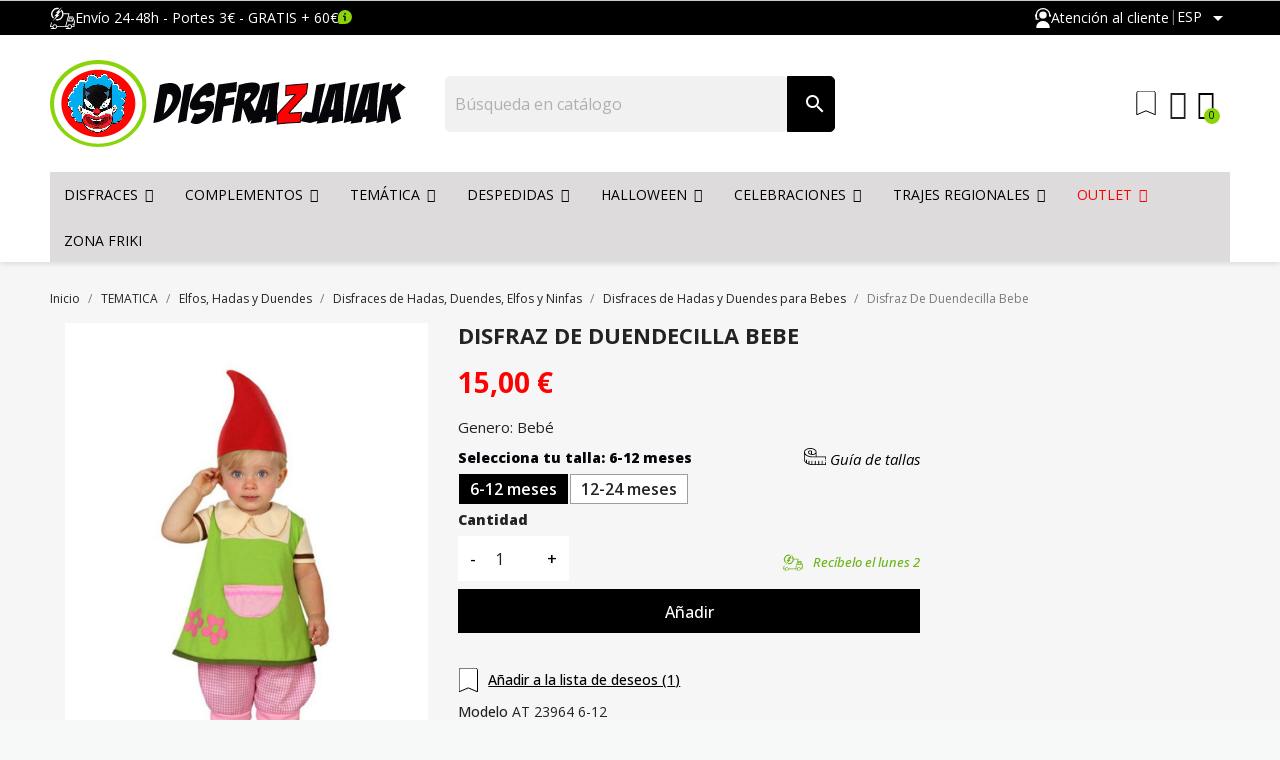

--- FILE ---
content_type: text/html; charset=utf-8
request_url: https://www.disfrazjaiak.com/es/comprar-disfraces-de-hadas-y-duendes-para-bebes-baratos/1740-disfraz-de-duendecilla-bebe.html
body_size: 79533
content:

 


<!doctype html>
<html lang="es-ES">

<head>
    
    
        
    <!-- Google Tag Manager -->
    <script>
        (function(w,d,s,l,i){w[l]=w[l]||[];w[l].push({'gtm.start':
        new Date().getTime(), event: 'gtm.js'
        });
        var f = d.getElementsByTagName(s)[0],
            j = d.createElement(s),
            dl = l != 'dataLayer' ? '&l=' + l : '';
        j.async = true;
        j.src =
            'https://www.googletagmanager.com/gtm.js?id=' + i + dl;
        f.parentNode.insertBefore(j, f);
        })(window, document, 'script', 'dataLayer', 'GTM-MDWTQJM');
    </script>
    <!-- End Google Tag Manager -->




    <meta charset="utf-8">


    <meta http-equiv="x-ua-compatible" content="ie=edge">



    <title>Comprar Disfraz de Duendecilla Bebe - Disfraces de Hadas y Duendes para Bebes</title>
    
        <link rel="preconnect" href="https://fonts.googleapis.com">
<link rel="preconnect" href="https://fonts.gstatic.com" crossorigin>

    
    <meta name="description" content="Comprar Disfraz de Duendecilla Bebe en nuestra tienda de disfraces online. Disfraz de Duendecilla para bebe. Incluye pantalon, camiseta y gorro. Disponible en varias ">
    <meta name="keywords" content="disfraces bebes,duende">
    <!-- Carga de jQuery (si no está ya incluido en PrestaShop) -->
            <script src="https://code.jquery.com/jquery-3.6.0.min.js"></script>
        <script src="/themes/disfrazjaiak/assets/js/custom.js" type="text/javascript"></script>
    <link rel="stylesheet" href="/themes/disfrazjaiak/assets/css/custom.css" type="text/css" media="all" />
    


                <link rel="canonical" href="https://www.disfrazjaiak.com/es/comprar-disfraces-de-hadas-y-duendes-para-bebes-baratos/1740-disfraz-de-duendecilla-bebe.html">
        
                    <link rel="alternate" href="https://www.disfrazjaiak.com/es/comprar-disfraces-de-hadas-y-duendes-para-bebes-baratos/1740-disfraz-de-duendecilla-bebe.html" hreflang="es">
                    <link rel="alternate" href="https://www.disfrazjaiak.com/ca/comprar-comprar-el-vestit-elf-disfressa-de-follet-la-disfressa-de-fada-nado-baratos/1740-vestit-duendecilla-nado.html" hreflang="ca-es">
                    <link rel="alternate" href="https://www.disfrazjaiak.com/gl/comprar-mercar-roupa-traxe-elf-elf-fantasia-de-fada-do-bebe-baratos/1740-traxe-duendecilla-bebe.html" hreflang="gl-es">
                    <link rel="alternate" href="https://www.disfrazjaiak.com/en/comprar-buy-costume-elf-costume-elf-costume-of-fairy-baby-baratos/1740-costume-duendecilla-baby.html" hreflang="en-us">
                    <link rel="alternate" href="https://www.disfrazjaiak.com/fr/comprar-acheter-costume-d-elf-costume-elfe-un-costume-de-fee-bebe-baratos/1740-costume-duendecilla-bebe.html" hreflang="fr-fr">
                    <link rel="alternate" href="https://www.disfrazjaiak.com/pt/comprar-comprar-fantasia-de-duende-disfarce-de-elfo-fantasia-de-fada-para-bebes-baratos/1740-disfarce-de-duendecilla-bebe.html" hreflang="pt-pt">
                    <link rel="alternate" href="https://www.disfrazjaiak.com/it/comprar-comprare-costume-costume-da-elfo-elfo-costume-delle-favole-di-bambino-baratos/1740-costume-duendecilla-bambino.html" hreflang="it-it">
                    <link rel="alternate" href="https://www.disfrazjaiak.com/eu/comprar-erosi-mozorro-elf-jantzi-elf-jantzi-maitagarrien-haurra-baratos/1740-mozorro-duendecilla-haurra.html" hreflang="eu-es">
                    <link rel="alternate" href="https://www.disfrazjaiak.com/de/comprar-kaufen-kostum-kobold-kostum-elf-kostum-marchen-fur-kleinkinder-baratos/1740-kostum-kleine-trinkt.html" hreflang="de-de">
                    <link rel="alternate" href="https://www.disfrazjaiak.com/nl/comprar-disfraces-de-hadas-y-duendes-para-bebes-baratos/1740-disfraz-de-duendecilla-bebe.html" hreflang="nl-nl">
            

    
        <script type="application/ld+json">
  {
    "@context": "https://schema.org",
    "@type": "Organization",
    "name" : "DISFRAZJAIAK.COM",
    "url" : "https://www.disfrazjaiak.com/es/"
         ,"logo": {
        "@type": "ImageObject",
        "url":"https://www.disfrazjaiak.com/img/logo-1721905600.jpg"
      }
      }
</script>

<script type="application/ld+json">
  {
    "@context": "https://schema.org",
    "@type": "WebPage",
    "isPartOf": {
      "@type": "WebSite",
      "url":  "https://www.disfrazjaiak.com/es/",
      "name": "DISFRAZJAIAK.COM"
    },
    "name": "Comprar Disfraz de Duendecilla Bebe - Disfraces de Hadas y Duendes para Bebes",
    "url":  "https://www.disfrazjaiak.com/es/comprar-disfraces-de-hadas-y-duendes-para-bebes-baratos/1740-disfraz-de-duendecilla-bebe.html"
  }
</script>


  <script type="application/ld+json">
    {
      "@context": "https://schema.org",
      "@type": "BreadcrumbList",
      "itemListElement": [
                  {
            "@type": "ListItem",
            "position": 1,
            "name": "Inicio",
            "item": "https://www.disfrazjaiak.com/es/"
          },                  {
            "@type": "ListItem",
            "position": 2,
            "name": "TEMATICA",
            "item": "https://www.disfrazjaiak.com/es/143-comprar-tematica-baratos"
          },                  {
            "@type": "ListItem",
            "position": 3,
            "name": "Elfos, Hadas y Duendes",
            "item": "https://www.disfrazjaiak.com/es/25-comprar-elfos-hadas-y-duendes-baratos"
          },                  {
            "@type": "ListItem",
            "position": 4,
            "name": "Disfraces de Hadas, Duendes, Elfos y Ninfas",
            "item": "https://www.disfrazjaiak.com/es/111-comprar-disfraces-de-hadas-duendes-elfos-y-ninfas-baratos"
          },                  {
            "@type": "ListItem",
            "position": 5,
            "name": "Disfraces de Hadas y Duendes para Bebes",
            "item": "https://www.disfrazjaiak.com/es/608-comprar-disfraces-de-hadas-y-duendes-para-bebes-baratos"
          },                  {
            "@type": "ListItem",
            "position": 6,
            "name": "Disfraz De Duendecilla Bebe",
            "item": "https://www.disfrazjaiak.com/es/comprar-disfraces-de-hadas-y-duendes-para-bebes-baratos/1740-6986-disfraz-de-duendecilla-bebe.html#/talla-6_12_meses/genero-bebe"
          }              ]
    }
  </script>
    

    
    

<script type="application/ld+json">
  {
    "@context": "https://schema.org/",
    "@type": "Product",
    "name": "Disfraz De Duendecilla Bebe",
    "description": "Comprar Disfraz de Duendecilla Bebe en nuestra tienda de disfraces online. Disfraz de Duendecilla para bebe. Incluye pantalon, camiseta y gorro. Disponible en varias ",
    "category": "Disfraces de Hadas y Duendes para Bebes",
    "image" :"https://www.disfrazjaiak.com/1979-home_default/disfraz-de-duendecilla-bebe.jpg",    "sku": "AT 23964",
    "mpn": "AT 23964"
        ,
    "brand": {
      "@type": "Brand",
      "name": "Atosa"
    }
                ,
    "offers": {
      "@type": "Offer",
      "priceCurrency": "EUR",
      "name": "Disfraz De Duendecilla Bebe",
      "price": "15",
      "url": "https://www.disfrazjaiak.com/es/comprar-disfraces-de-hadas-y-duendes-para-bebes-baratos/1740-6986-disfraz-de-duendecilla-bebe.html#/125-talla-6_12_meses/130-genero-bebe",
      "priceValidUntil": "2026-02-11",
              "image": ["https://www.disfrazjaiak.com/1979-large_default/disfraz-de-duendecilla-bebe.jpg"],
            "sku": "AT 23964",
      "mpn": "AT 23964",
                                              "availability": "https://schema.org/InStock",
      "seller": {
        "@type": "Organization",
        "name": "DISFRAZJAIAK.COM"
      }
    }
      }
</script>


    
        
    

    
        <meta property="og:title" content="Comprar Disfraz de Duendecilla Bebe - Disfraces de Hadas y Duendes para Bebes" />
        <meta property="og:description" content="Comprar Disfraz de Duendecilla Bebe en nuestra tienda de disfraces online. Disfraz de Duendecilla para bebe. Incluye pantalon, camiseta y gorro. Disponible en varias " />
        <meta property="og:url" content="https://www.disfrazjaiak.com/es/comprar-disfraces-de-hadas-y-duendes-para-bebes-baratos/1740-disfraz-de-duendecilla-bebe.html" />
        <meta property="og:site_name" content="DISFRAZJAIAK.COM" />
            



    <meta name="viewport" content="width=device-width, initial-scale=1">



    <link rel="icon" type="image/vnd.microsoft.icon" href="https://www.disfrazjaiak.com/img/favicon.ico?1737466529">
    <link rel="shortcut icon" type="image/x-icon" href="https://www.disfrazjaiak.com/img/favicon.ico?1737466529">



    



    	


  <script type="text/javascript">
        var ASSearchUrl = "https:\/\/www.disfrazjaiak.com\/es\/module\/pm_advancedsearch4\/advancedsearch4";
        var C_P_CMS_PAGE = 0;
        var C_P_CONSENT_DOWNLOAD = "https:\/\/www.disfrazjaiak.com\/es\/module\/cookiesplus\/front";
        var C_P_COOKIE_CONFIG = {"1":{"cookies":[{"name":"cookiesplus"},{"name":"PrestaShop-#"}]},"3":{"consent_type":{"analytics_storage":true},"firingEvent":""},"4":{"consent_type":{"ad_storage":true,"ad_user_data":true,"ad_personalization":true},"firingEvent":""}};
        var C_P_COOKIE_VALUE = "{}";
        var C_P_DATE = "2026-01-27 09:25:17";
        var C_P_DISPLAY_AGAIN = 1;
        var C_P_DOMAIN = ".disfrazjaiak.com";
        var C_P_EXPIRY = 365;
        var C_P_FINALITIES_COUNT = 3;
        var C_P_NOT_AVAILABLE_OUTSIDE_EU = 1;
        var C_P_OVERLAY = "1";
        var C_P_OVERLAY_OPACITY = "0.5";
        var C_P_REFRESH = 0;
        var PS_COOKIE_SAMESITE = "Lax";
        var PS_COOKIE_SECURE = 1;
        var ap5_cartPackProducts = [];
        var ap5_modalErrorClose = "Cerrar";
        var ap5_modalErrorTitle = "Se produjo un error";
        var as4_orderBySalesAsc = "Los menos vendidos primero";
        var as4_orderBySalesDesc = "Los m\u00e1s vendidos primero";
        var baseDir = "\/";
        var iqitmegamenu = {"sticky":true,"mobileType":"","containerSelector":"#wrapper .container"};
        var lggoogleanalytics_link = "https:\/\/www.disfrazjaiak.com\/es\/module\/lggoogleanalytics\/gtag?token=5e29068f637a76e75e8c47ee68fa59dc";
        var lggoogleanalytics_token = "5e29068f637a76e75e8c47ee68fa59dc";
        var pm_advancedpack = {"ajaxUrl":"https:\/\/www.disfrazjaiak.com\/es\/module\/pm_advancedpack\/ajax","staticToken":"660289ca26f8f71cb073b119a4899223"};
        var prestashop = {"cart":{"products":[],"totals":{"total":{"type":"total","label":"Total","amount":0,"value":"0,00\u00a0\u20ac"},"total_including_tax":{"type":"total","label":"Total (impuestos incl.)","amount":0,"value":"0,00\u00a0\u20ac"},"total_excluding_tax":{"type":"total","label":"Total (impuestos excl.)","amount":0,"value":"0,00\u00a0\u20ac"}},"subtotals":{"products":{"type":"products","label":"Subtotal","amount":0,"value":"0,00\u00a0\u20ac"},"discounts":null,"shipping":{"type":"shipping","label":"Transporte","amount":0,"value":""},"tax":null},"products_count":0,"summary_string":"0 art\u00edculos","vouchers":{"allowed":1,"added":[]},"discounts":[],"minimalPurchase":0,"minimalPurchaseRequired":""},"currency":{"id":1,"name":"Euro","iso_code":"EUR","iso_code_num":"978","sign":"\u20ac"},"customer":{"lastname":"","firstname":"","email":"","birthday":"0000-00-00","newsletter":"0","newsletter_date_add":"0000-00-00 00:00:00","optin":"0","website":null,"company":null,"siret":null,"ape":null,"is_logged":false,"gender":{"type":null,"name":null},"addresses":[]},"country":{"id_zone":"11","id_currency":"0","call_prefix":"34","iso_code":"ES","active":"1","contains_states":"1","need_identification_number":"0","need_zip_code":"1","zip_code_format":"NNNNN","display_tax_label":"1","name":"Espa\u00f1a","id":6},"language":{"name":"Espa\u00f1ol (Spanish)","iso_code":"es","locale":"es-ES","language_code":"es","active":"1","is_rtl":"0","date_format_lite":"d\/m\/Y","date_format_full":"d\/m\/Y H:i:s","id":1},"page":{"title":"","canonical":"https:\/\/www.disfrazjaiak.com\/es\/comprar-disfraces-de-hadas-y-duendes-para-bebes-baratos\/1740-disfraz-de-duendecilla-bebe.html","meta":{"title":"Comprar Disfraz de Duendecilla Bebe - Disfraces de Hadas y Duendes para Bebes","description":"Comprar Disfraz de Duendecilla Bebe en nuestra tienda de disfraces online. Disfraz de Duendecilla para bebe. Incluye pantalon, camiseta y gorro. Disponible en varias ","keywords":"disfraces bebes,duende","robots":"index"},"page_name":"product","body_classes":{"lang-es":true,"lang-rtl":false,"country-ES":true,"currency-EUR":true,"layout-full-width":true,"page-product":true,"tax-display-enabled":true,"page-customer-account":false,"product-id-1740":true,"product-Disfraz De Duendecilla Bebe":true,"product-id-category-608":true,"product-id-manufacturer-4":true,"product-id-supplier-0":true,"product-available-for-order":true},"admin_notifications":[],"password-policy":{"feedbacks":{"0":"Muy d\u00e9bil","1":"D\u00e9bil","2":"Promedio","3":"Fuerte","4":"Muy fuerte","Straight rows of keys are easy to guess":"Una serie seguida de teclas de la misma fila es f\u00e1cil de adivinar","Short keyboard patterns are easy to guess":"Los patrones de teclado cortos son f\u00e1ciles de adivinar","Use a longer keyboard pattern with more turns":"Usa un patr\u00f3n de teclado m\u00e1s largo y con m\u00e1s giros","Repeats like \"aaa\" are easy to guess":"Las repeticiones como \u00abaaa\u00bb son f\u00e1ciles de adivinar","Repeats like \"abcabcabc\" are only slightly harder to guess than \"abc\"":"Las repeticiones como \"abcabcabc\" son solo un poco m\u00e1s dif\u00edciles de adivinar que \"abc\"","Sequences like abc or 6543 are easy to guess":"Las secuencias como \"abc\" o \"6543\" son f\u00e1ciles de adivinar","Recent years are easy to guess":"Los a\u00f1os recientes son f\u00e1ciles de adivinar","Dates are often easy to guess":"Las fechas suelen ser f\u00e1ciles de adivinar","This is a top-10 common password":"Esta es una de las 10 contrase\u00f1as m\u00e1s comunes","This is a top-100 common password":"Esta es una de las 100 contrase\u00f1as m\u00e1s comunes","This is a very common password":"Esta contrase\u00f1a es muy com\u00fan","This is similar to a commonly used password":"Esta contrase\u00f1a es similar a otras contrase\u00f1as muy usadas","A word by itself is easy to guess":"Una palabra que por s\u00ed misma es f\u00e1cil de adivinar","Names and surnames by themselves are easy to guess":"Los nombres y apellidos completos son f\u00e1ciles de adivinar","Common names and surnames are easy to guess":"Los nombres comunes y los apellidos son f\u00e1ciles de adivinar","Use a few words, avoid common phrases":"Usa varias palabras, evita frases comunes","No need for symbols, digits, or uppercase letters":"No se necesitan s\u00edmbolos, d\u00edgitos o letras may\u00fasculas","Avoid repeated words and characters":"Evita repetir palabras y caracteres","Avoid sequences":"Evita secuencias","Avoid recent years":"Evita a\u00f1os recientes","Avoid years that are associated with you":"Evita a\u00f1os que puedan asociarse contigo","Avoid dates and years that are associated with you":"Evita a\u00f1os y fechas que puedan asociarse contigo","Capitalization doesn't help very much":"Las may\u00fasculas no ayudan mucho","All-uppercase is almost as easy to guess as all-lowercase":"Todo en may\u00fasculas es casi tan f\u00e1cil de adivinar como en min\u00fasculas","Reversed words aren't much harder to guess":"Las palabras invertidas no son mucho m\u00e1s dif\u00edciles de adivinar","Predictable substitutions like '@' instead of 'a' don't help very much":"Las sustituciones predecibles como usar \"@\" en lugar de \"a\" no ayudan mucho","Add another word or two. Uncommon words are better.":"A\u00f1ade una o dos palabras m\u00e1s. Es mejor usar palabras poco habituales."}}},"shop":{"name":"DISFRAZJAIAK.COM","logo":"https:\/\/www.disfrazjaiak.com\/img\/logo-1721905600.jpg","stores_icon":"https:\/\/www.disfrazjaiak.com\/img\/logo_stores.png","favicon":"https:\/\/www.disfrazjaiak.com\/img\/favicon.ico"},"core_js_public_path":"\/themes\/","urls":{"base_url":"https:\/\/www.disfrazjaiak.com\/","current_url":"https:\/\/www.disfrazjaiak.com\/es\/comprar-disfraces-de-hadas-y-duendes-para-bebes-baratos\/1740-disfraz-de-duendecilla-bebe.html","shop_domain_url":"https:\/\/www.disfrazjaiak.com","img_ps_url":"https:\/\/www.disfrazjaiak.com\/img\/","img_cat_url":"https:\/\/www.disfrazjaiak.com\/img\/c\/","img_lang_url":"https:\/\/www.disfrazjaiak.com\/img\/l\/","img_prod_url":"https:\/\/www.disfrazjaiak.com\/img\/p\/","img_manu_url":"https:\/\/www.disfrazjaiak.com\/img\/m\/","img_sup_url":"https:\/\/www.disfrazjaiak.com\/img\/su\/","img_ship_url":"https:\/\/www.disfrazjaiak.com\/img\/s\/","img_store_url":"https:\/\/www.disfrazjaiak.com\/img\/st\/","img_col_url":"https:\/\/www.disfrazjaiak.com\/img\/co\/","img_url":"https:\/\/www.disfrazjaiak.com\/themes\/disfrazjaiak\/assets\/img\/","css_url":"https:\/\/www.disfrazjaiak.com\/themes\/disfrazjaiak\/assets\/css\/","js_url":"https:\/\/www.disfrazjaiak.com\/themes\/disfrazjaiak\/assets\/js\/","pic_url":"https:\/\/www.disfrazjaiak.com\/upload\/","theme_assets":"https:\/\/www.disfrazjaiak.com\/themes\/disfrazjaiak\/assets\/","theme_dir":"https:\/\/www.disfrazjaiak.com\/themes\/disfrazjaiak\/","pages":{"address":"https:\/\/www.disfrazjaiak.com\/es\/direccion","addresses":"https:\/\/www.disfrazjaiak.com\/es\/direcciones","authentication":"https:\/\/www.disfrazjaiak.com\/es\/autenticacion","manufacturer":"https:\/\/www.disfrazjaiak.com\/es\/fabricantes","cart":"https:\/\/www.disfrazjaiak.com\/es\/carro-de-la-compra","category":"https:\/\/www.disfrazjaiak.com\/es\/index.php?controller=category","cms":"https:\/\/www.disfrazjaiak.com\/es\/index.php?controller=cms","contact":"https:\/\/www.disfrazjaiak.com\/es\/contactenos","discount":"https:\/\/www.disfrazjaiak.com\/es\/descuento","guest_tracking":"https:\/\/www.disfrazjaiak.com\/es\/estado-pedido","history":"https:\/\/www.disfrazjaiak.com\/es\/historial-de-pedidos","identity":"https:\/\/www.disfrazjaiak.com\/es\/identidad","index":"https:\/\/www.disfrazjaiak.com\/es\/","my_account":"https:\/\/www.disfrazjaiak.com\/es\/mi-cuenta","order_confirmation":"https:\/\/www.disfrazjaiak.com\/es\/confirmacion-pedido","order_detail":"https:\/\/www.disfrazjaiak.com\/es\/index.php?controller=order-detail","order_follow":"https:\/\/www.disfrazjaiak.com\/es\/devolucion-de-productos","order":"https:\/\/www.disfrazjaiak.com\/es\/carrito","order_return":"https:\/\/www.disfrazjaiak.com\/es\/index.php?controller=order-return","order_slip":"https:\/\/www.disfrazjaiak.com\/es\/vales","pagenotfound":"https:\/\/www.disfrazjaiak.com\/es\/pagina-no-encuentra","password":"https:\/\/www.disfrazjaiak.com\/es\/contrasena-olvidado","pdf_invoice":"https:\/\/www.disfrazjaiak.com\/es\/index.php?controller=pdf-invoice","pdf_order_return":"https:\/\/www.disfrazjaiak.com\/es\/index.php?controller=pdf-order-return","pdf_order_slip":"https:\/\/www.disfrazjaiak.com\/es\/index.php?controller=pdf-order-slip","prices_drop":"https:\/\/www.disfrazjaiak.com\/es\/promocion","product":"https:\/\/www.disfrazjaiak.com\/es\/index.php?controller=product","registration":"https:\/\/www.disfrazjaiak.com\/es\/index.php?controller=registration","search":"https:\/\/www.disfrazjaiak.com\/es\/buscar","sitemap":"https:\/\/www.disfrazjaiak.com\/es\/mapa-del-sitio","stores":"https:\/\/www.disfrazjaiak.com\/es\/tiendas","supplier":"https:\/\/www.disfrazjaiak.com\/es\/proveedores","new_products":"https:\/\/www.disfrazjaiak.com\/es\/nuevos-productos","brands":"https:\/\/www.disfrazjaiak.com\/es\/fabricantes","register":"https:\/\/www.disfrazjaiak.com\/es\/index.php?controller=registration","order_login":"https:\/\/www.disfrazjaiak.com\/es\/carrito?login=1"},"alternative_langs":{"es":"https:\/\/www.disfrazjaiak.com\/es\/comprar-disfraces-de-hadas-y-duendes-para-bebes-baratos\/1740-disfraz-de-duendecilla-bebe.html","ca-es":"https:\/\/www.disfrazjaiak.com\/ca\/comprar-comprar-el-vestit-elf-disfressa-de-follet-la-disfressa-de-fada-nado-baratos\/1740-vestit-duendecilla-nado.html","gl-es":"https:\/\/www.disfrazjaiak.com\/gl\/comprar-mercar-roupa-traxe-elf-elf-fantasia-de-fada-do-bebe-baratos\/1740-traxe-duendecilla-bebe.html","en-us":"https:\/\/www.disfrazjaiak.com\/en\/comprar-buy-costume-elf-costume-elf-costume-of-fairy-baby-baratos\/1740-costume-duendecilla-baby.html","fr-fr":"https:\/\/www.disfrazjaiak.com\/fr\/comprar-acheter-costume-d-elf-costume-elfe-un-costume-de-fee-bebe-baratos\/1740-costume-duendecilla-bebe.html","pt-pt":"https:\/\/www.disfrazjaiak.com\/pt\/comprar-comprar-fantasia-de-duende-disfarce-de-elfo-fantasia-de-fada-para-bebes-baratos\/1740-disfarce-de-duendecilla-bebe.html","it-it":"https:\/\/www.disfrazjaiak.com\/it\/comprar-comprare-costume-costume-da-elfo-elfo-costume-delle-favole-di-bambino-baratos\/1740-costume-duendecilla-bambino.html","eu-es":"https:\/\/www.disfrazjaiak.com\/eu\/comprar-erosi-mozorro-elf-jantzi-elf-jantzi-maitagarrien-haurra-baratos\/1740-mozorro-duendecilla-haurra.html","de-de":"https:\/\/www.disfrazjaiak.com\/de\/comprar-kaufen-kostum-kobold-kostum-elf-kostum-marchen-fur-kleinkinder-baratos\/1740-kostum-kleine-trinkt.html","nl-nl":"https:\/\/www.disfrazjaiak.com\/nl\/comprar-disfraces-de-hadas-y-duendes-para-bebes-baratos\/1740-disfraz-de-duendecilla-bebe.html"},"actions":{"logout":"https:\/\/www.disfrazjaiak.com\/es\/?mylogout="},"no_picture_image":{"bySize":{"small_default":{"url":"https:\/\/www.disfrazjaiak.com\/img\/p\/es-default-small_default.jpg","width":98,"height":98},"cart_default":{"url":"https:\/\/www.disfrazjaiak.com\/img\/p\/es-default-cart_default.jpg","width":125,"height":125},"home_default":{"url":"https:\/\/www.disfrazjaiak.com\/img\/p\/es-default-home_default.jpg","width":300,"height":400},"medium_default":{"url":"https:\/\/www.disfrazjaiak.com\/img\/p\/es-default-medium_default.jpg","width":452,"height":452},"large_default":{"url":"https:\/\/www.disfrazjaiak.com\/img\/p\/es-default-large_default.jpg","width":500,"height":700}},"small":{"url":"https:\/\/www.disfrazjaiak.com\/img\/p\/es-default-small_default.jpg","width":98,"height":98},"medium":{"url":"https:\/\/www.disfrazjaiak.com\/img\/p\/es-default-home_default.jpg","width":300,"height":400},"large":{"url":"https:\/\/www.disfrazjaiak.com\/img\/p\/es-default-large_default.jpg","width":500,"height":700},"legend":""}},"configuration":{"display_taxes_label":true,"display_prices_tax_incl":true,"is_catalog":false,"show_prices":true,"opt_in":{"partner":false},"quantity_discount":{"type":"discount","label":"Descuento unitario"},"voucher_enabled":1,"return_enabled":1},"field_required":[],"breadcrumb":{"links":[{"title":"Inicio","url":"https:\/\/www.disfrazjaiak.com\/es\/"},{"title":"TEMATICA","url":"https:\/\/www.disfrazjaiak.com\/es\/143-comprar-tematica-baratos"},{"title":"Elfos, Hadas y Duendes","url":"https:\/\/www.disfrazjaiak.com\/es\/25-comprar-elfos-hadas-y-duendes-baratos"},{"title":"Disfraces de Hadas, Duendes, Elfos y Ninfas","url":"https:\/\/www.disfrazjaiak.com\/es\/111-comprar-disfraces-de-hadas-duendes-elfos-y-ninfas-baratos"},{"title":"Disfraces de Hadas y Duendes para Bebes","url":"https:\/\/www.disfrazjaiak.com\/es\/608-comprar-disfraces-de-hadas-y-duendes-para-bebes-baratos"},{"title":"Disfraz De Duendecilla Bebe","url":"https:\/\/www.disfrazjaiak.com\/es\/comprar-disfraces-de-hadas-y-duendes-para-bebes-baratos\/1740-6986-disfraz-de-duendecilla-bebe.html#\/talla-6_12_meses\/genero-bebe"}],"count":6},"link":{"protocol_link":"https:\/\/","protocol_content":"https:\/\/"},"time":1769502317,"static_token":"660289ca26f8f71cb073b119a4899223","token":"b5871c390d296f7028f405e71f07af08","debug":false,"modules":{"pm_advancedpack":null}};
        var psr_icon_color = "#F19D76";
      </script>

		<link rel="stylesheet" href="https://fonts.googleapis.com/css?family=Open+Sans:100,100italic,200,200italic,300,300italic,400,400italic,500,500italic,600,600italic,700,700italic,800,800italic,900,900italic&amp;display=swap" media="all">
		<link rel="stylesheet" href="https://www.disfrazjaiak.com/themes/disfrazjaiak/assets/cache/theme-f6b2da796.css" media="all">
	
	


	<script>
			var ceFrontendConfig = {"environmentMode":{"edit":false,"wpPreview":false},"is_rtl":false,"breakpoints":{"xs":0,"sm":480,"md":600,"lg":1025,"xl":1440,"xxl":1600},"version":"2.12.0","urls":{"assets":"\/modules\/creativeelements\/views\/"},"productQuickView":0,"settings":{"page":[],"general":{"elementor_global_image_lightbox":"1","elementor_lightbox_enable_counter":"yes","elementor_lightbox_enable_fullscreen":"yes","elementor_lightbox_enable_zoom":"yes","elementor_lightbox_title_src":"title","elementor_lightbox_description_src":"caption"},"editorPreferences":[]},"post":{"id":"1740030101","title":"Disfraz%20De%20Duendecilla%20Bebe","excerpt":""}};
		</script>
        <link rel="preload" href="/modules/creativeelements/views/lib/ceicons/fonts/ceicons.woff2?8goggd" as="font" type="font/woff2" crossorigin>
        


    <script>
                var jprestaUpdateCartDirectly = 1;
                var jprestaUseCreativeElements = 1;
                </script><script>
pcRunDynamicModulesJs = function() {
// Autoconf - 2025-01-21T10:33:10+00:00
// ps_shoppingcart
setTimeout("prestashop.emit('updateCart', {reason: {linkAction: 'refresh'}, resp: {errors:[]}});", 10);
// creativeelements
// Cart is refreshed from HTML to be faster
// cookiesplus
if (typeof cookieGdpr !== 'undefined') {cookieGdpr.init();}
$(document).on('click', '[name=saveCookiesPlusPreferences],.eupopup-button_1,.eupopup-closebutton', function() {
	document.cookie = "jpresta_cache_context=;path=/;expires=Thu, 01 Jan 1970 00:00:00 GMT";
});
$('.eupopup-button_1,.eupopup-closebutton').click(function() {
	document.cookie = "jpresta_cache_context=;path=/;expires=Thu, 01 Jan 1970 00:00:00 GMT";
});
};</script><script type="text/javascript">
var url_basic_ets ='https://www.disfrazjaiak.com/';
var link_contact_ets ='https://www.disfrazjaiak.com/es/module/ets_contactform7/contact';
</script><script type="text/javascript">
//<![CDATA[
	var combinationsInCatalogData = JSON.parse('{\"show_in_popular\":\"1\",\"show_in_category\":\"1\",\"show_in_search\":\"1\",\"show_in_related\":\"1\",\"display_add_to_cart\":\"1\",\"show_quantity\":\"0\",\"button_out_of_stock\":{\"1\":\"Agotado\",\"2\":\"Out of stock\",\"3\":\"Out of stock\",\"4\":\"Out of stock\",\"5\":\"Out of stock\",\"6\":\"Out of stock\",\"7\":\"Out of stock\",\"8\":\"Out of stock\",\"9\":\"Out of stock\",\"10\":\"Out of stock\"},\"combinations_display_type\":\"0\",\"show_attributes_labels\":\"0\",\"show_color_as_labels\":\"0\",\"show_out_of_stock\":\"0\",\"show_price_for_combination\":\"0\",\"show_advanced_options\":\"0\",\"miniature_root_path\":\".product-miniature\",\"miniature_thumbnail_container_path\":\".thumbnail-container\",\"miniature_thumbnail_image_path\":\".thumbnail-container img\",\"miniature_price_path\":\".price\",\"miniature_old_price_path\":\".regular-price\"}');
	var advancedFormFields = JSON.parse('[{\"type\":\"text\",\"label\":\"Ruta de acceso a la miniatura del producto\",\"name\":\"miniature_root_path\",\"class\":\"miniatureRootPath\",\"required\":false,\"lang\":false,\"desc\":\"Puede establecer la ruta a la miniatura del producto\",\"init_value\":\".product-miniature\"},{\"type\":\"text\",\"label\":\"Ruta a la vista previa del producto\",\"name\":\"miniature_thumbnail_container_path\",\"class\":\"miniatureThumbnailContainerPath\",\"required\":false,\"lang\":false,\"desc\":\"Puede establecer la ruta a la vista previa del producto\",\"init_value\":\".thumbnail-container\"},{\"type\":\"text\",\"label\":\"Ruta a la vista previa del producto\",\"name\":\"miniature_thumbnail_image_path\",\"class\":\"miniatureThumbnailImagePath\",\"required\":false,\"lang\":false,\"desc\":\"Puede establecer la ruta a la vista previa del producto\",\"init_value\":\".thumbnail-container img\"},{\"type\":\"text\",\"label\":\"La ruta al precio del producto\",\"name\":\"miniature_price_path\",\"class\":\"miniaturePricePath\",\"required\":false,\"lang\":false,\"desc\":\"Puede establecer la ruta al precio del producto\",\"init_value\":\".price\"},{\"type\":\"text\",\"label\":\"La ruta al precio anterior del producto\",\"name\":\"miniature_old_price_path\",\"class\":\"miniatureOldPricePath\",\"required\":false,\"lang\":false,\"desc\":\"Puede establecer la ruta de acceso al precio anterior del producto\",\"init_value\":\".regular-price\"}]');
	var productCombinationsControllerLink = 'https://www.disfrazjaiak.com/es/module/combinationsincatalog/ProductCombinations';
	var cartControllerLink = 'https://www.disfrazjaiak.com/es/carro-de-la-compra';
	var greaterThan1750 = Boolean('1');
	var idLang = '1';
	var addToCartLabel = '<i class="material-icons shopping-cart">&#xE547;</i>Añadir';
//]]>
</script>


<!-- Global site tag (gtag.js) - Google Analytics -->
<script type="text/javascript" defer src="https://www.googletagmanager.com/gtag/js?id=G-QBMHGDNL0S"></script>
<script type="text/javascript">
  window.dataLayer = window.dataLayer || [];
  function gtag(){dataLayer.push(arguments);}
  gtag('js', new Date());
  gtag('config', 'G-QBMHGDNL0S', {
    'debug_mode': true,  });
</script>
<script type="text/javascript">
  gtag('event', 'view_item', {
    currency: 'EUR',
    items: [
        {
      item_id: '1740',
      item_name: 'Disfraz De Duendecilla Bebe',
      discount: 0,
      affiliation: 'DISFRAZJAIAK.COM',
      item_brand: 'Atosa',
      item_category: 'Disfraces de Hadas y Duendes para Bebes',
      item_variant: '',
      price: 15,
      currency: 'EUR',
      quantity: 1
    }        ],
    value: 15
  });
</script>
<?php
/**
 * NOTICE OF LICENSE
 *
 * Smartsupp live chat - official plugin. Smartsupp is free live chat with visitor recording. 
 * The plugin enables you to create a free account or sign in with existing one. Pre-integrated 
 * customer info with WooCommerce (you will see names and emails of signed in webshop visitors).
 * Optional API for advanced chat box modifications.
 *
 * You must not modify, adapt or create derivative works of this source code
 *
 *  @author    Smartsupp
 *  @copyright 2021 Smartsupp.com
 *  @license   GPL-2.0+
**/ 
?>

<script type="text/javascript">
                var _smartsupp = _smartsupp || {};
                _smartsupp.key = '757ba9553ed4fdab8c530e33a0f4e02f142a8b83';
_smartsupp.cookieDomain = '.www.disfrazjaiak.com';
_smartsupp.sitePlatform = 'Prestashop 8.1.5';
window.smartsupp||(function(d) {
        var s,c,o=smartsupp=function(){ o._.push(arguments)};o._=[];
                s=d.getElementsByTagName('script')[0];c=d.createElement('script');
                c.type='text/javascript';c.charset='utf-8';c.async=true;
                c.src='//www.smartsuppchat.com/loader.js';s.parentNode.insertBefore(c,s);
            })(document);
                </script>


<script id="fabfacebookpixel_script" type="application/json">
	{
		"fabFacebookPixelAddToCartUrl": "https://www.disfrazjaiak.com/es/module/fabfacebookpixel/addtocart?ajax=1",
		"fabFacebookPixelExecutorUrl": "//www.disfrazjaiak.com/es/module/fabfacebookpixel/executor?ajax=1",
		"facebookPixelId": "1372457837239410",
		"isPixelEnabled": "1",
		"pixelDelay": "0",
		"isDebug": "0",
		"moduleVersion": "3.5.5",
		"iubendaIntegration": "1",
		"customerGroups": "Visitor",
		"defaultCustomerGroup": "",
		"cartProducts": [		],
		"canonicalUrl": "https://www.disfrazjaiak.com/es/comprar-disfraces-de-hadas-y-duendes-para-bebes-baratos/1740-disfraz-de-duendecilla-bebe.html",
		
		"events": [
												{
				"type": "ViewContent",
				"params": {
					"content_type": "product",
					"id_product": "1740",
					"content_ids": ["1740"],
					"content_name": "Disfraz De Duendecilla Bebe",
					"content_category": "Disfraces de Hadas y Duendes para Bebes",
					"value": "15.00",
					"description": "Disfraz de Duendecilla para bebe, disponible en varias tallas. Incluye pantalon, camiseta y gorro.",
					"product_price": "15.00",
					"currency": "EUR",
					"customer_groups": "Visitor",
					"default_customer_group": ""
				}
			},
																{
				"type": "PageView",
				"params": {
					"customerGroups": "Visitor",
					"defaultCustomerGroup": ""
				}
			}
			]
	}
</script>

						<script type="application/ld+json">
		{
			"@context":"https://schema.org",
			"@type":"Product",
			"productID":"1740",
			"name":"Disfraz De Duendecilla Bebe",
			"description":"Disfraz de Duendecilla para bebe, disponible en varias tallas. Incluye pantalon, camiseta y gorro.",
			"category":"",
			"url":"https://www.disfrazjaiak.com/es/comprar-disfraces-de-hadas-y-duendes-para-bebes-baratos/1740-6986-disfraz-de-duendecilla-bebe.html#/talla-6_12_meses/genero-bebe",
			"image":"https://www.disfrazjaiak.com/1979/disfraz-de-duendecilla-bebe.jpg",
			"brand":"Atosa",
			"gtin":"",
			"mpn":"",
			"offers": [
				{
					"@type": "Offer",
					"price": "15.00",
					"priceCurrency":"EUR",
					"itemCondition": "https://schema.org/NewCondition",
					"availability": "https://schema.org/InStock"
									}
			]
		}
	</script>
			


    
    <meta property="og:type" content="product">
            <meta property="og:image" content="https://www.disfrazjaiak.com/1979-large_default/disfraz-de-duendecilla-bebe.jpg">
    
            <meta property="product:pretax_price:amount" content="12.396694">
        <meta property="product:pretax_price:currency" content="EUR">
        <meta property="product:price:amount" content="15">
        <meta property="product:price:currency" content="EUR">
        
</head>

<body id="product" class="lang-es country-es currency-eur layout-full-width page-product tax-display-enabled product-id-1740 product-disfraz-de-duendecilla-bebe product-id-category-608 product-id-manufacturer-4 product-id-supplier-0 product-available-for-order ce-kit-2 elementor-page elementor-page-1740030101 ">

<!-- Google Tag Manager (noscript) -->
<noscript><iframe src="https://www.googletagmanager.com/ns.html?id=GTM-MDWTQJM"
height="0" width="0" style="display:none;visibility:hidden"></iframe></noscript>
<!-- End Google Tag Manager (noscript) -->


    <div id="dyn6978766d75e09" class="dynhook pc_hookDisplayAfterBodyOpeningTag_173" data-module="173" data-hook="DisplayAfterBodyOpeningTag" data-hooktype="m" data-hookargs="altern=2^"><div class="loadingempty"></div></div><noscript>
    <iframe src="//www.googletagmanager.com/ns.html?id=G-QBMHGDNL0S" height="0" width="0" style="display:none;visibility:hidden"></iframe>
</noscript>



<main>
    
            

            <header id="header">

            
                	



    <div class="header-banner">
        
    </div>



    <nav class="c-header-nav">
        <div class="container">
            <div class="c-nav__row">
                <div class="c-nav__column">
                    <p>
                        <svg id="icono_envio24-48" xmlns="http://www.w3.org/2000/svg"
                             xmlns:xlink="http://www.w3.org/1999/xlink" width="25.02" height="21.51"
                             viewBox="0 0 25.02 21.51">
                            <defs>
                                <clipPath id="clip-path">
                                    <rect id="Rectángulo_13271" data-name="Rectángulo 13271" width="25.02"
                                          height="21.51" fill="#fff"/>
                                </clipPath>
                            </defs>
                            <g id="Grupo_24876" data-name="Grupo 24876" clip-path="url(#clip-path)">
                                <path id="Trazado_32082" data-name="Trazado 32082"
                                      d="M135.438,77.764l-1.1-2.812a.44.44,0,0,0-.41-.28H131.57a.44.44,0,0,0-.424.325l-.776,2.868a.44.44,0,0,0,.425.555h4.26a.44.44,0,0,0,.383-.656m-4.069-.224.538-1.988h1.722l.777,1.988Z"
                                      transform="translate(-112.236 -64.294)" fill="#fff"/>
                                <path id="Trazado_32083" data-name="Trazado 32083"
                                      d="M26.321,0l-6.5,5.6h2L18.423,9h2.084l-4.095,5.1,7.374-6.411h-2.02l3.418-3.418H23.064Z"
                                      transform="translate(-14.131)" fill="#fff"/>
                                <path id="Trazado_32084" data-name="Trazado 32084"
                                      d="M10.02,16,11,15.08a4.821,4.821,0,0,1,4.037-8.24l.042-.049,1.233-1.025A6.166,6.166,0,0,0,10.02,16"
                                      transform="translate(-7.044 -4.687)" fill="#fff"/>
                                <path id="Trazado_32085" data-name="Trazado 32085"
                                      d="M45.527,18.3l-.926.973A4.823,4.823,0,0,1,41.19,27.5a4.857,4.857,0,0,1-.686-.049l-.059.049-1.091,1.067A6.167,6.167,0,0,0,45.527,18.3"
                                      transform="translate(-33.883 -15.756)" fill="#fff"/>
                                <path id="Trazado_32086" data-name="Trazado 32086"
                                      d="M24.993,52.9l-1.825-4.9a.44.44,0,0,0-.412-.286H18.8l.661-2.443a.44.44,0,0,0-.425-.555H13.392a6.189,6.189,0,0,1,.038.679c0,.067,0,.134-.005.2H18.46L15.318,57.2H7.109a2.337,2.337,0,0,0-4.577,0H1.016l.953-3.513H1.057L.016,57.523a.44.44,0,0,0,.425.555H2.522A2.322,2.322,0,0,0,3,59.127H1.255a.44.44,0,1,0,0,.88H4.638A.446.446,0,0,0,4.7,60c.04,0,.08.006.121.006a2.338,2.338,0,0,0,2.3-1.929H17.466a2.326,2.326,0,0,0,.475,1.049H16.2a.44.44,0,1,0,0,.88h3.317A.439.439,0,0,0,19.6,60c.055,0,.109.008.165.008a2.338,2.338,0,0,0,2.3-1.929h1.8a.44.44,0,0,0,.425-.325l.463-1.7a.44.44,0,0,0-.032-.314L24.5,55.3l.51-2.151a.439.439,0,0,0-.016-.255M4.82,59.127A1.457,1.457,0,1,1,6.277,57.67,1.458,1.458,0,0,1,4.82,59.127m14.944,0a1.457,1.457,0,1,1,1.457-1.457,1.458,1.458,0,0,1-1.457,1.457m3.921-4.21h-.91a.44.44,0,1,0,0,.88h.987l.1.188-.33,1.213H22.053a2.337,2.337,0,0,0-4.577,0H16.229l2.33-8.609H22.45l1.672,4.489Z"
                                      transform="translate(-0.001 -38.497)" fill="#fff"/>
                            </g>
                        </svg>
                        Envío 24-48h - Portes 3€ - GRATIS + 60€
                        <a href="/es/content/6-atencion-al-cliente?id=gastos-de-envio">
                            <svg class="c-info" xmlns="http://www.w3.org/2000/svg" xmlns:xlink="http://www.w3.org/1999/xlink" width="13.656" height="13.717" viewBox="0 0 13.656 13.717">
                                <defs>
                                    <clipPath id="clip-path">
                                        <rect id="Rectángulo_12909" data-name="Rectángulo 12909" width="13.656" height="13.717" fill="none"/>
                                    </clipPath>
                                </defs>
                                <g id="icono_informacion" transform="translate(0 0)">
                                    <g id="Grupo_24297" data-name="Grupo 24297" transform="translate(0 0)" clip-path="url(#clip-path)">
                                        <path id="Trazado_30385" data-name="Trazado 30385" d="M6.859,0A6.87,6.87,0,0,0,0,6.859v4.8a2.064,2.064,0,0,0,2.058,2.058h4.8A6.859,6.859,0,0,0,6.859,0" transform="translate(0 0)" fill="#8bd40a"/>
                                        <path id="Trazado_30386" data-name="Trazado 30386" d="M11.293,14.572a.686.686,0,0,1-1.372,0V11.143H9.236a.686.686,0,0,1,0-1.372h.686a1.373,1.373,0,0,1,1.372,1.372Z" transform="translate(-3.749 -4.284)" fill="#06050a"/>
                                        <path id="Trazado_30387" data-name="Trazado 30387" d="M12.364,6.257a.686.686,0,0,1-1.372,0V5.571a.686.686,0,1,1,1.372,0Z" transform="translate(-4.819 -2.142)" fill="#06050a"/>
                                    </g>
                                </g>
                            </svg>
                        </a>
                    </p>
                </div>
                <div class="c-nav__column">
                    <a href="/es/content/6-atencion-al-cliente">
                        <svg id="icono_atencion_al_cliente" xmlns="http://www.w3.org/2000/svg" width="16.053"
                             height="20.976" viewBox="0 0 16.053 20.976">
                            <g id="Grupo_24292" data-name="Grupo 24292" transform="translate(1.231 13.538)">
                                <g id="Grupo_24291" data-name="Grupo 24291">
                                    <path id="Trazado_30375" data-name="Trazado 30375"
                                          d="M96.918,330.449a6.8,6.8,0,0,0-6.8,6.8.642.642,0,0,0,.642.642h12.308a.642.642,0,0,0,.642-.642A6.8,6.8,0,0,0,96.918,330.449Z"
                                          transform="translate(-90.122 -330.449)" fill="#fff"/>
                                </g>
                            </g>
                            <g id="Grupo_24294" data-name="Grupo 24294" transform="translate(4.308 3.692)">
                                <g id="Grupo_24293" data-name="Grupo 24293">
                                    <path id="Trazado_30376" data-name="Trazado 30376"
                                          d="M168.943,90.122a3.719,3.719,0,1,0,3.719,3.719A3.723,3.723,0,0,0,168.943,90.122Z"
                                          transform="translate(-165.224 -90.122)" fill="#fff"/>
                                </g>
                            </g>
                            <g id="Grupo_24296" data-name="Grupo 24296" transform="translate(0)">
                                <g id="Grupo_24295" data-name="Grupo 24295">
                                    <path id="Trazado_30377" data-name="Trazado 30377"
                                          d="M75.493,6.769h0a7.411,7.411,0,0,0-14.766,0h0a.642.642,0,0,0-.642.642V8.642a.642.642,0,0,0,.615.641v2.436a.642.642,0,0,0,.642.642h1.846a.642.642,0,0,0,0-1.284h-1.2V7.411a6.127,6.127,0,1,1,12.254,0V8.642a.642.642,0,0,0,.642.642h.615a.642.642,0,0,0,.642-.642V7.411A.642.642,0,0,0,75.493,6.769Z"
                                          transform="translate(-60.082)" fill="#fff"/>
                                </g>
                            </g>
                        </svg>

                        Atención al cliente</a>
                    <span class="c-tuberia"> | </span>
                    <div id="_desktop_language_selector">
    <div class="language-selector-wrapper">
        <span id="language-selector-label" class="hidden-md-up">Idioma:</span>
        <div class="language-selector dropdown js-dropdown">
            <button data-toggle="dropdown" class="hidden-sm-down btn-unstyle" aria-haspopup="true" aria-expanded="false"
                    aria-label="Selector desplegable de idioma">
        <span class="expand-more">
                                  ESP
               
                <i class="material-icons expand-more">&#xE5C5;</i>
            </button>
            <ul class="dropdown-menu hidden-sm-down" aria-labelledby="language-selector-label">
                                    <li  class="current" >
                        <a href="https://www.disfrazjaiak.com/es/comprar-disfraces-de-hadas-y-duendes-para-bebes-baratos/1740-disfraz-de-duendecilla-bebe.html" class="dropdown-item"
                           data-iso-code="es">

                                                            ESP
                            
                        </a>
                    </li>
                                    <li >
                        <a href="https://www.disfrazjaiak.com/ca/comprar-comprar-el-vestit-elf-disfressa-de-follet-la-disfressa-de-fada-nado-baratos/1740-vestit-duendecilla-nado.html" class="dropdown-item"
                           data-iso-code="ca">

                                                            CAT
                            
                        </a>
                    </li>
                                    <li >
                        <a href="https://www.disfrazjaiak.com/gl/comprar-mercar-roupa-traxe-elf-elf-fantasia-de-fada-do-bebe-baratos/1740-traxe-duendecilla-bebe.html" class="dropdown-item"
                           data-iso-code="gl">

                                                            GA
                            
                        </a>
                    </li>
                                    <li >
                        <a href="https://www.disfrazjaiak.com/en/comprar-buy-costume-elf-costume-elf-costume-of-fairy-baby-baratos/1740-costume-duendecilla-baby.html" class="dropdown-item"
                           data-iso-code="en">

                                                            ENG
                            
                        </a>
                    </li>
                                    <li >
                        <a href="https://www.disfrazjaiak.com/fr/comprar-acheter-costume-d-elf-costume-elfe-un-costume-de-fee-bebe-baratos/1740-costume-duendecilla-bebe.html" class="dropdown-item"
                           data-iso-code="fr">

                                                            FR
                            
                        </a>
                    </li>
                                    <li >
                        <a href="https://www.disfrazjaiak.com/pt/comprar-comprar-fantasia-de-duende-disfarce-de-elfo-fantasia-de-fada-para-bebes-baratos/1740-disfarce-de-duendecilla-bebe.html" class="dropdown-item"
                           data-iso-code="pt">

                                                            PT
                            
                        </a>
                    </li>
                                    <li >
                        <a href="https://www.disfrazjaiak.com/it/comprar-comprare-costume-costume-da-elfo-elfo-costume-delle-favole-di-bambino-baratos/1740-costume-duendecilla-bambino.html" class="dropdown-item"
                           data-iso-code="it">

                                                            IT
                            
                        </a>
                    </li>
                                    <li >
                        <a href="https://www.disfrazjaiak.com/eu/comprar-erosi-mozorro-elf-jantzi-elf-jantzi-maitagarrien-haurra-baratos/1740-mozorro-duendecilla-haurra.html" class="dropdown-item"
                           data-iso-code="eu">

                                                            EUS
                            
                        </a>
                    </li>
                                    <li >
                        <a href="https://www.disfrazjaiak.com/de/comprar-kaufen-kostum-kobold-kostum-elf-kostum-marchen-fur-kleinkinder-baratos/1740-kostum-kleine-trinkt.html" class="dropdown-item"
                           data-iso-code="de">

                                                            DE
                            
                        </a>
                    </li>
                                    <li >
                        <a href="https://www.disfrazjaiak.com/nl/comprar-disfraces-de-hadas-y-duendes-para-bebes-baratos/1740-disfraz-de-duendecilla-bebe.html" class="dropdown-item"
                           data-iso-code="nl">

                                                            NL
                            
                        </a>
                    </li>
                            </ul>
            <select class="link hidden-md-up" aria-labelledby="language-selector-label">
                                    <option value="https://www.disfrazjaiak.com/es/comprar-disfraces-de-hadas-y-duendes-para-bebes-baratos/1740-disfraz-de-duendecilla-bebe.html" selected="selected"                            data-iso-code="es">

                                                    ESP
                                            </option>
                                    <option value="https://www.disfrazjaiak.com/ca/comprar-comprar-el-vestit-elf-disfressa-de-follet-la-disfressa-de-fada-nado-baratos/1740-vestit-duendecilla-nado.html"                            data-iso-code="ca">

                                                    CAT
                                            </option>
                                    <option value="https://www.disfrazjaiak.com/gl/comprar-mercar-roupa-traxe-elf-elf-fantasia-de-fada-do-bebe-baratos/1740-traxe-duendecilla-bebe.html"                            data-iso-code="gl">

                                                    GA
                                            </option>
                                    <option value="https://www.disfrazjaiak.com/en/comprar-buy-costume-elf-costume-elf-costume-of-fairy-baby-baratos/1740-costume-duendecilla-baby.html"                            data-iso-code="en">

                                                    ENG
                                            </option>
                                    <option value="https://www.disfrazjaiak.com/fr/comprar-acheter-costume-d-elf-costume-elfe-un-costume-de-fee-bebe-baratos/1740-costume-duendecilla-bebe.html"                            data-iso-code="fr">

                                                    FR
                                            </option>
                                    <option value="https://www.disfrazjaiak.com/pt/comprar-comprar-fantasia-de-duende-disfarce-de-elfo-fantasia-de-fada-para-bebes-baratos/1740-disfarce-de-duendecilla-bebe.html"                            data-iso-code="pt">

                                                    PT
                                            </option>
                                    <option value="https://www.disfrazjaiak.com/it/comprar-comprare-costume-costume-da-elfo-elfo-costume-delle-favole-di-bambino-baratos/1740-costume-duendecilla-bambino.html"                            data-iso-code="it">

                                                    IT
                                            </option>
                                    <option value="https://www.disfrazjaiak.com/eu/comprar-erosi-mozorro-elf-jantzi-elf-jantzi-maitagarrien-haurra-baratos/1740-mozorro-duendecilla-haurra.html"                            data-iso-code="eu">

                                                    EUS
                                            </option>
                                    <option value="https://www.disfrazjaiak.com/de/comprar-kaufen-kostum-kobold-kostum-elf-kostum-marchen-fur-kleinkinder-baratos/1740-kostum-kleine-trinkt.html"                            data-iso-code="de">

                                                    DE
                                            </option>
                                    <option value="https://www.disfrazjaiak.com/nl/comprar-disfraces-de-hadas-y-duendes-para-bebes-baratos/1740-disfraz-de-duendecilla-bebe.html"                            data-iso-code="nl">

                                                    NL
                                            </option>
                            </select>
        </div>
    </div>
</div>
<div id="_desktop_cart">
  <div class="blockcart cart-preview inactive" data-refresh-url="//www.disfrazjaiak.com/es/module/ps_shoppingcart/ajax">
    <div class="header">
              <i class="material-icons shopping-cart" aria-hidden="true">shopping_cart</i>
        <span class="hidden-sm-down">Carrito</span>
        <span class="cart-products-count">(0)</span>
          </div>
  </div>
</div>

                </div>
            </div>
    </nav>



    <div class="c-header-top">
        <div class="container">
            <div class="c-header__row">
                <div class="c-header__column c-header__hamburguesa">
                    <div class="hamburger" onclick="toggleMenu()">
                        <div class="hamburger__line line1"></div>
                        <div class="hamburger__line line2"></div>
                        <div class="hamburger__line line3"></div>
                    </div>
                    <div class="c-header__search-btn">
                        <i class="material-icons search" aria-hidden="true">search</i>
                    </div>
                </div>
                <div class="c-header__column" id="_desktop_logo">
                                                
  <a href="https://www.disfrazjaiak.com/es/">
    <img
      class="logo img-fluid"
      src="https://www.disfrazjaiak.com/img/logo-1721905600.jpg"
      alt="DISFRAZJAIAK.COM"
      width="364"
      height="87">
  </a>

                                    </div>
                <div class="c-header__column" id="_movil_logo">
                                            <a href="https://www.disfrazjaiak.com/es/">
                            <img class="logo img-fluid" src="/themes/disfrazjaiak/assets/img/logo-movil.jpg" alt="Disfrazjaiak">
                        </a>
                                    </div>
                <div class="c-header__column c-header__search">
                    <div id="search_widget" class="search-widgets" data-search-controller-url="//www.disfrazjaiak.com/es/buscar">
  <form method="get" action="//www.disfrazjaiak.com/es/buscar">
    <input type="hidden" name="controller" value="search">
    <i class="material-icons search" aria-hidden="true">search</i>
    <input type="text" name="s" value="" placeholder="Búsqueda en catálogo" aria-label="Buscar">
    <i class="material-icons clear" aria-hidden="true">clear</i>
  </form>
</div>


                </div>
                <div class="c-header__column c-header__users">
                            <div data-elementor-type="content" data-elementor-id="1020101" class="elementor elementor-1020101">
            <div class="elementor-section-wrap">        <section class="elementor-element elementor-element-ce3fdac elementor-section-full_width elementor-section-height-default elementor-section-height-default elementor-section elementor-top-section" data-id="ce3fdac" data-element_type="section">
                  <div class="elementor-container elementor-column-gap-default">
                            <div class="elementor-row">
                <div class="elementor-element elementor-element-9e908db ce-valign-center elementor-column elementor-col-100 elementor-top-column" data-id="9e908db" data-element_type="column">
            <div class="elementor-column-wrap elementor-element-populated">
                <div class="elementor-widget-wrap">
                <div class="elementor-element elementor-element-023b342 elementor-widget__width-auto c-wishlist elementor-view-default elementor-widget elementor-widget-icon" data-id="023b342" data-element_type="widget" data-widget_type="icon.default">
        <div class="elementor-widget-container">        <div class="elementor-icon-wrapper">
            <a class="elementor-icon" href="/module/an_wishlist/list">
                <svg viewBox="0 0 19.5 25.0830706"><path d="M0,2.13462 C0,0.962203 0.962202,0 2.13462,0 L16.3654,0 C17.5378,0 18.5,0.962203 18.5,2.13462 L18.5,23.8248 L9.25,19.8605 L0,23.8248 L0,2.13462 Z"></path></svg>            </a>
        </div>
        </div>        </div>
                <div class="elementor-element elementor-element-c9e424a elementor-widget__width-auto elementor-widget elementor-widget-sign-in elementor-widget-nav-menu" data-id="c9e424a" data-element_type="widget" data-settings="{&quot;layout&quot;:&quot;horizontal&quot;,&quot;submenu_icon&quot;:{&quot;value&quot;:&quot;fas fa-caret-down&quot;,&quot;library&quot;:&quot;fa-solid&quot;},&quot;show_submenu_on&quot;:&quot;hover&quot;}" data-widget_type="sign-in.default">
        <div class="elementor-widget-container">        <nav class="ce-user-menu elementor-nav--main elementor-nav__container elementor-nav--layout-horizontal e--pointer-underline e--animation-fade">        <ul id="usermenu-c9e424a" class="elementor-nav">
                    <li class="menu-item menu-item-type-account menu-item-account-0">
                <a class="elementor-item" href="https://www.disfrazjaiak.com/es/mi-cuenta" aria-label="Mi cuenta">
                    <i class="ceicon ceicon-user"></i>                                                </a>
                            </li>
                </ul>
        </nav>
        </div>        </div>
                <div class="elementor-element elementor-element-9dd52aa elementor-widget__width-auto elementor-cart--items-indicator-bubble elementor-cart--show-shipping-yes elementor-cart--show-view-cart-yes elementor-cart--buttons-inline elementor-widget elementor-widget-shopping-cart" data-id="9dd52aa" data-element_type="widget" data-settings="{&quot;action_show_modal&quot;:&quot;yes&quot;,&quot;modal_url&quot;:&quot;https:\/\/www.disfrazjaiak.com\/es\/module\/creativeelements\/ajax&quot;,&quot;remove_item_icon&quot;:{&quot;value&quot;:&quot;far fa-circle-xmark&quot;,&quot;library&quot;:&quot;fa-regular&quot;}}" data-widget_type="shopping-cart.default">
        <div class="elementor-widget-container">            <div class="elementor-cart__container elementor-lightbox">
                <div class="elementor-cart__main">
                    <div class="elementor-cart__close-button ceicon-close"></div>
                    <div class="elementor-cart__title">
                                            </div>
                            <div class="elementor-cart__empty-message">No hay productos en el carrito.</div>
        <div class="elementor-cart__products ce-scrollbar--auto" data-gift="Regalo">
                    </div>
        <div class="elementor-cart__summary">
            <div class="elementor-cart__summary-label">0 artículos</div>
            <div class="elementor-cart__summary-value">0,00 €</div>
                    <span class="elementor-cart__summary-label">Transporte</span>
            <span class="elementor-cart__summary-value"></span>
            <strong class="elementor-cart__summary-label">Total</strong>
            <strong class="elementor-cart__summary-value">0,00 €</strong>
        </div>
        <div class="elementor-alert elementor-alert-warning elementor-hidden" role="alert">
            <span class="elementor-alert-description"></span>
        </div>
        <div class="elementor-cart__footer-buttons">
            <div class="elementor-align-justify">
                <a href="//www.disfrazjaiak.com/es/carro-de-la-compra?action=show" class="elementor-button elementor-button--view-cart elementor-size-md">
                    <span class="elementor-button-text">Ver el carro</span>
                </a>
            </div>
            <div class="elementor-align-justify">
                <a href="https://www.disfrazjaiak.com/es/carrito" class="elementor-button elementor-button--checkout elementor-size-md ce-disabled">
                    <span class="elementor-button-text">Tramitar Pedido</span>
                </a>
            </div>
        </div>
                        </div>
            </div>        <div class="elementor-cart__toggle">
            <a href="//www.disfrazjaiak.com/es/carro-de-la-compra?action=show" class="elementor-button elementor-size-sm">
                <span class="elementor-button-icon" data-counter="0">
                    <i aria-hidden="true" class="ceicon ceicon-bag-rounded"></i>                    <span class="elementor-screen-only">Carro de compras</span>
                </span>
                <span class="elementor-button-text">0,00 €</span>
            </a>
        </div>
        </div>        </div>
                        </div>
            </div>
        </div>
                        </div>
            </div>
        </section>
        </div>
        </div>
        
                </div>

            </div>
        </div>
        <div class="c-header__mobile">
            	<div class="container container-iqit-menu">
	<div  class="iqitmegamenu-wrapper cbp-hor-width-1 iqitmegamenu-all clearfix">
		<div id="iqitmegamenu-horizontal" class="iqitmegamenu  cbp-nosticky  cbp-sticky-transparent" role="navigation">
			<div class="container">

								
				<nav id="cbp-hrmenu" class="cbp-hrmenu cbp-horizontal cbp-hrsub-narrow   cbp-fade-slide-bottom     ">
					<ul>
												<li id="cbp-hrmenu-tab-2" class="cbp-hrmenu-tab cbp-hrmenu-tab-2  cbp-has-submeu">
	<a href="/1220-disfraces" >

								<span class="cbp-tab-title">
								Disfraces <i class="fa fa-angle-down cbp-submenu-aindicator"></i></span>
														</a>
														<div class="cbp-hrsub col-xs-12">
								<div class="cbp-triangle-container"><div class="cbp-triangle-top"></div><div class="cbp-triangle-top-back"></div></div>
								<div class="cbp-hrsub-inner">
																		
																																	




<div class="row menu_row menu-element  first_rows menu-element-id-1">
                

                                                




    <div class="col-xs-2 cbp-menu-column cbp-menu-element menu-element-id-3 ">
        <div class="cbp-menu-column-inner">
                        
                                                            <a href="/es/1307-comprar-disfraces-de-hombre-baratos"
                           class="cbp-column-title">DISFRACES HOMBRE </a>
                                    
                
                                            <a href="/es/1307-comprar-disfraces-de-hombre-baratos">                        <img src="/img/cms/Home/Familia/disfraces-hombre-carnaval-disfraz.jpg" class="img-fluid cbp-banner-image"
                                                              width="291" height="366" />
                        </a>                    
                
            

            
            </div>    </div>
                                    




    <div class="col-xs-2 cbp-menu-column cbp-menu-element menu-element-id-2 ">
        <div class="cbp-menu-column-inner">
                        
                                                            <a href="/es/1306-comprar-disfraces-de-mujer-baratos"
                           class="cbp-column-title">DISFRACES MUJER </a>
                                    
                
                                            <a href="/es/1306-comprar-disfraces-de-mujer-baratos">                        <img src="/img/cms/Home/Familia/DISFRACES-MUJER-DISFRAZ-CARNAVAL.jpg" class="img-fluid cbp-banner-image"
                                                              width="291" height="366" />
                        </a>                    
                
            

            
            </div>    </div>
                                    




    <div class="col-xs-2 cbp-menu-column cbp-menu-element menu-element-id-5 ">
        <div class="cbp-menu-column-inner">
                        
                                                            <a href="/es/1310-comprar-disfraces-para-nino-baratos"
                           class="cbp-column-title">Disfraces Niño </a>
                                    
                
                                            <a href="/es/1310-comprar-disfraces-para-nino-baratos">                        <img src="/img/cms/Home/Familia/DISFRACES-NIÑO-CARNAVAL-DISFRAZ (1).jpg" class="img-fluid cbp-banner-image"
                                                              width="291" height="366" />
                        </a>                    
                
            

            
            </div>    </div>
                                    




    <div class="col-xs-2 cbp-menu-column cbp-menu-element menu-element-id-4 ">
        <div class="cbp-menu-column-inner">
                        
                                                            <a href="/es/1309-comprar-disfraces-para-nina-baratos"
                           class="cbp-column-title">Disfraces Niña </a>
                                    
                
                                            <a href="/es/1309-comprar-disfraces-para-nina-baratos">                        <img src="/img/cms/Home/Familia/DISFRAZ-NIÑA-DISFRACES-CARNAVAL (1).jpg" class="img-fluid cbp-banner-image"
                                                              width="291" height="366" />
                        </a>                    
                
            

            
            </div>    </div>
                                    




    <div class="col-xs-2 cbp-menu-column cbp-menu-element menu-element-id-6 ">
        <div class="cbp-menu-column-inner">
                        
                                                            <a href="/es/57-comprar-disfraces-para-bebes-baratos"
                           class="cbp-column-title">Disfraces Bebe </a>
                                    
                
                                            <a href="/es/57-comprar-disfraces-para-bebes-baratos">                        <img src="/img/cms/Home/Familia/DISFRACES-BEBE-CARNAVAL-DISFRAZ.jpg" class="img-fluid cbp-banner-image"
                                                              width="291" height="366" />
                        </a>                    
                
            

            
            </div>    </div>
                                    




    <div class="col-xs-2 cbp-menu-column cbp-menu-element menu-element-id-7 ">
        <div class="cbp-menu-column-inner">
                        
                                                            <a href="/es/174-comprar-disfraces-para-perros-baratos"
                           class="cbp-column-title">Disfraces Perros </a>
                                    
                
                                            <a href="/es/174-comprar-disfraces-para-perros-baratos">                        <img src="/img/cms/Disfraces-perros-disfraz-mascotas - copia.jpg" class="img-fluid cbp-banner-image"
                                                              width="343" height="431" />
                        </a>                    
                
            

            
            </div>    </div>
                            
                </div>
																							




<div class="row menu_row menu-element  first_rows menu-element-id-8">
                

                                                




    <div class="col-xs-2 cbp-menu-column cbp-menu-element menu-element-id-9 ">
        <div class="cbp-menu-column-inner">
                        
                
                
                    
                                                    <ul class="cbp-links cbp-category-tree">
                                                                                                            <li class="cbp-hrsub-haslevel2">
                                            <div class="cbp-category-link-w">
                                                <a href="https://www.disfrazjaiak.com/es/1307-comprar-disfraces-de-hombre-baratos">Disfraces de Hombre</a>

                                                                                                    
    <ul class="cbp-hrsub-level2"><li ><div class="cbp-category-link-w"><a href="https://www.disfrazjaiak.com/es/2314-disfraces-de-animales-para-hombre">Disfraces de Animales para Hombre</a></div></li><li  class="cbp-hrsub-haslevel3" ><div class="cbp-category-link-w"><a href="https://www.disfrazjaiak.com/es/1408-comprar-decadas-hombre-baratos">Decadas Hombre</a>
    <ul class="cbp-hrsub-level2 cbp-hrsub-level3"><li ><div class="cbp-category-link-w"><a href="https://www.disfrazjaiak.com/es/1414-comprar-anos-80-90-hombre-baratos">Años 80-90 Hombre</a></div></li><li ><div class="cbp-category-link-w"><a href="https://www.disfrazjaiak.com/es/1409-comprar-anos-20-y-gangster-hombre-baratos">Años 20 y Gangster Hombre</a></div></li><li ><div class="cbp-category-link-w"><a href="https://www.disfrazjaiak.com/es/1410-comprar-anos-50-60-grease-hombre-baratos">Años 50-60 Grease Hombre</a></div></li><li ><div class="cbp-category-link-w"><a href="https://www.disfrazjaiak.com/es/1411-comprar-anos-60-70-hippies-hombre-baratos">Años 60-70 Hippies Hombre</a></div></li><li ><div class="cbp-category-link-w"><a href="https://www.disfrazjaiak.com/es/1412-comprar-anos-70-80-disco-hombre-baratos">Años 70-80 Disco Hombre</a></div></li><li ><div class="cbp-category-link-w"><a href="https://www.disfrazjaiak.com/es/1413-comprar-anos-70-80-punk-hombre-baratos">Años 70-80 Punk Hombre  </a></div></li></ul>
</div></li><li ><div class="cbp-category-link-w"><a href="https://www.disfrazjaiak.com/es/1415-comprar-disfraces-de-circo-de-hombre-baratos">Disfraces de Circo de Hombre</a></div></li><li ><div class="cbp-category-link-w"><a href="https://www.disfrazjaiak.com/es/1416-comprar-disfraces-del-espacio-hombre-baratos">Disfraces del Espacio Hombre</a></div></li><li ><div class="cbp-category-link-w"><a href="https://www.disfrazjaiak.com/es/1417-comprar-disfraces-de-deportes-hombre-baratos">Disfraces de Deportes Hombre</a></div></li><li  class="cbp-hrsub-haslevel3" ><div class="cbp-category-link-w"><a href="https://www.disfrazjaiak.com/es/1418-comprar-disfraces-de-dibujos-y-cine-hombre-baratos">Disfraces de Dibujos y Cine Hombre</a>
    <ul class="cbp-hrsub-level2 cbp-hrsub-level3"><li ><div class="cbp-category-link-w"><a href="https://www.disfrazjaiak.com/es/1419-comprar-disfraces-de-alicia-hombre-baratos">Disfraces de Alicia Hombre</a></div></li><li ><div class="cbp-category-link-w"><a href="https://www.disfrazjaiak.com/es/1420-comprar-disfraces-asterix-y-obelix-hombre-baratos">Disfraces Asterix y Obelix Hombre</a></div></li><li ><div class="cbp-category-link-w"><a href="https://www.disfrazjaiak.com/es/1421-comprar-disfraces-bola-de-dragon-hombre-baratos">Disfraces Bola de Dragon Hombre</a></div></li><li ><div class="cbp-category-link-w"><a href="https://www.disfrazjaiak.com/es/1422-comprar-disfraces-de-caperucita-hombre-baratos">Disfraces de Caperucita Hombre</a></div></li><li ><div class="cbp-category-link-w"><a href="https://www.disfrazjaiak.com/es/1423-comprar-disfraces-de-picapiedras-hombre-baratos">Disfraces de Picapiedras Hombre</a></div></li><li ><div class="cbp-category-link-w"><a href="https://www.disfrazjaiak.com/es/1424-comprar-disfraces-convictos-rojos-hombre-baratos">Disfraces Convictos Rojos Hombre</a></div></li><li ><div class="cbp-category-link-w"><a href="https://www.disfrazjaiak.com/es/1425-comprar-disfraces-familia-amarilla-hombre-baratos">Disfraces Familia Amarilla Hombre</a></div></li><li ><div class="cbp-category-link-w"><a href="https://www.disfrazjaiak.com/es/1426-comprar-disfraces-mago-de-oz-hombre-baratos">Disfraces Mago de Oz Hombre</a></div></li><li ><div class="cbp-category-link-w"><a href="https://www.disfrazjaiak.com/es/1427-comprar-disfraces-enanitos-azules-hombre-baratos">Disfraces Enanitos Azules Hombre</a></div></li><li ><div class="cbp-category-link-w"><a href="https://www.disfrazjaiak.com/es/1428-comprar-disfraces-estudiante-de-magia-hombre-baratos">Disfraces Estudiante de Magia Hombre</a></div></li><li ><div class="cbp-category-link-w"><a href="https://www.disfrazjaiak.com/es/1429-comprar-disfraces-juguetes-animados-hombre-baratos">Disfraces Juguetes Animados Hombre</a></div></li><li ><div class="cbp-category-link-w"><a href="https://www.disfrazjaiak.com/es/1430-comprar-disfraces-ladron-del-desierto-hombre-baratos">Disfraces Ladron del Desierto Hombre</a></div></li><li ><div class="cbp-category-link-w"><a href="https://www.disfrazjaiak.com/es/1432-comprar-disfraces-desollinadores-hombre-baratos">Disfraces Desollinadores Hombre</a></div></li><li ><div class="cbp-category-link-w"><a href="https://www.disfrazjaiak.com/es/1433-comprar-disfraces-de-peter-pan-hombre-baratos">Disfraces de Peter Pan Hombre</a></div></li><li ><div class="cbp-category-link-w"><a href="https://www.disfrazjaiak.com/es/1828-comprar-disfraces-de-robin-hood-hombre-baratos">Disfraces de Robin Hood Hombre</a></div></li><li ><div class="cbp-category-link-w"><a href="https://www.disfrazjaiak.com/es/1434-comprar-disfraces-princesa-amarilla-hombre-baratos">Disfraces Princesa Amarilla Hombre</a></div></li><li ><div class="cbp-category-link-w"><a href="https://www.disfrazjaiak.com/es/1435-comprar-disfraces-princesa-de-hielo-hombre-baratos">Disfraces Princesa de Hielo Hombre</a></div></li><li ><div class="cbp-category-link-w"><a href="https://www.disfrazjaiak.com/es/1436-comprar-disfraces-princesa-de-las-nieves-hombre-baratos">Disfraces Princesa de las Nieves Hombre</a></div></li><li ><div class="cbp-category-link-w"><a href="https://www.disfrazjaiak.com/es/1437-comprar-disfraces-raton-animado-hombre-baratos">Disfraces Raton Animado Hombre</a></div></li><li ><div class="cbp-category-link-w"><a href="https://www.disfrazjaiak.com/es/1438-comprar-disfraces-reino-de-tronos-hombre-baratos">Disfraces Reino de Tronos Hombre</a></div></li><li ><div class="cbp-category-link-w"><a href="https://www.disfrazjaiak.com/es/1829-comprar-disfraces-superheroes-y-villanos-hombre-baratos">Disfraces Superheroes y Villanos Hombre</a></div></li><li ><div class="cbp-category-link-w"><a href="https://www.disfrazjaiak.com/es/1439-comprar-disfraces-otros-dibujos-y-cine-hombre-baratos">Disfraces Otros Dibujos y Cine Hombre</a></div></li></ul>
</div></li><li  class="cbp-hrsub-haslevel3" ><div class="cbp-category-link-w"><a href="https://www.disfrazjaiak.com/es/1440-comprar-disfraces-de-epocas-hombre-baratos">Disfraces de Epocas Hombre</a>
    <ul class="cbp-hrsub-level2 cbp-hrsub-level3"><li ><div class="cbp-category-link-w"><a href="https://www.disfrazjaiak.com/es/1441-comprar-disfraces-epoca-cavernicola-hombre-baratos">Disfraces Epoca Cavernicola Hombre</a></div></li><li ><div class="cbp-category-link-w"><a href="https://www.disfrazjaiak.com/es/1442-comprar-disfraces-epoca-medieval-hombre-baratos">Disfraces Epoca Medieval Hombre</a></div></li><li ><div class="cbp-category-link-w"><a href="https://www.disfrazjaiak.com/es/1443-comprar-disfraces-epoca-barroca-hombre-baratos">Disfraces Epoca Barroca Hombre</a></div></li></ul>
</div></li><li ><div class="cbp-category-link-w"><a href="https://www.disfrazjaiak.com/es/1444-comprar-disfraces-elfos-y-duendes-hombre-baratos">Disfraces Elfos y Duendes Hombre</a></div></li><li ><div class="cbp-category-link-w"><a href="https://www.disfrazjaiak.com/es/1445-comprar-disfraces-de-famosos-hombre-baratos">Disfraces de Famosos Hombre</a></div></li><li ><div class="cbp-category-link-w"><a href="https://www.disfrazjaiak.com/es/1446-comprar-disfraces-de-pijamas-hombre-baratos">Disfraces de Pijamas Hombre</a></div></li><li ><div class="cbp-category-link-w"><a href="https://www.disfrazjaiak.com/es/1448-comprar-disfraces-de-cabaret-hombre-baratos">Disfraces de Cabaret Hombre</a></div></li><li  class="cbp-hrsub-haslevel3" ><div class="cbp-category-link-w"><a href="https://www.disfrazjaiak.com/es/1449-comprar-disfraces-del-oeste-para-hombre-baratos">Disfraces del Oeste para Hombre</a>
    <ul class="cbp-hrsub-level2 cbp-hrsub-level3"><li ><div class="cbp-category-link-w"><a href="https://www.disfrazjaiak.com/es/1451-comprar-disfraces-de-indios-hombre-baratos">Disfraces de Indios Hombre</a></div></li><li ><div class="cbp-category-link-w"><a href="https://www.disfrazjaiak.com/es/1452-comprar-disfraces-de-vaquero-hombre-baratos">Disfraces de Vaquero Hombre</a></div></li><li ><div class="cbp-category-link-w"><a href="https://www.disfrazjaiak.com/es/1453-comprar-disfraces-de-surenos-hombre-baratos">Disfraces de Sureños Hombre</a></div></li></ul>
</div></li><li ><div class="cbp-category-link-w"><a href="https://www.disfrazjaiak.com/es/1455-comprar-disfraces-originales-de-hombre-baratos">Disfraces Originales de Hombre</a></div></li><li  class="cbp-hrsub-haslevel3" ><div class="cbp-category-link-w"><a href="https://www.disfrazjaiak.com/es/1456-comprar-disfraces-paises-y-culturas-hombre-baratos">Disfraces Paises y Culturas Hombre</a>
    <ul class="cbp-hrsub-level2 cbp-hrsub-level3"><li ><div class="cbp-category-link-w"><a href="https://www.disfrazjaiak.com/es/1457-comprar-disfraces-de-africanos-hombre-baratos">Disfraces de Africanos Hombre</a></div></li><li ><div class="cbp-category-link-w"><a href="https://www.disfrazjaiak.com/es/1458-comprar-disfraces-de-arabe-e-hindu-hombre-baratos">Disfraces de Arabe e Hindu Hombre</a></div></li><li ><div class="cbp-category-link-w"><a href="https://www.disfrazjaiak.com/es/1459-comprar-disfraces-caribenos-de-hombre-baratos">Disfraces Caribeños de Hombre</a></div></li><li ><div class="cbp-category-link-w"><a href="https://www.disfrazjaiak.com/es/1460-comprar-disfraces-de-egipcios-de-hombre-baratos">Disfraces de Egipcios de Hombre</a></div></li><li ><div class="cbp-category-link-w"><a href="https://www.disfrazjaiak.com/es/1461-comprar-disfraces-de-escoceses-hombre-baratos">Disfraces de Escoceses Hombre</a></div></li><li ><div class="cbp-category-link-w"><a href="https://www.disfrazjaiak.com/es/1462-comprar-disfraces-de-esquimales-hombre-baratos">Disfraces de Esquimales Hombre</a></div></li><li ><div class="cbp-category-link-w"><a href="https://www.disfrazjaiak.com/es/1463-comprar-disfraces-de-hawaianos-hombre-baratos">Disfraces de Hawaianos Hombre</a></div></li><li ><div class="cbp-category-link-w"><a href="https://www.disfrazjaiak.com/es/1464-comprar-disfraces-de-irlandeses-hombre-baratos">Disfraces de Irlandeses Hombre</a></div></li><li ><div class="cbp-category-link-w"><a href="https://www.disfrazjaiak.com/es/1465-comprar-disfraces-de-mexicanos-hombre-baratos">Disfraces de Mexicanos Hombre</a></div></li><li ><div class="cbp-category-link-w"><a href="https://www.disfrazjaiak.com/es/1466-comprar-disfraces-orientales-de-hombre-baratos">Disfraces Orientales de Hombre</a></div></li><li ><div class="cbp-category-link-w"><a href="https://www.disfrazjaiak.com/es/1467-comprar-disfraces-romanos-y-griegos-hombre-baratos">Disfraces Romanos y Griegos Hombre</a></div></li><li ><div class="cbp-category-link-w"><a href="https://www.disfrazjaiak.com/es/1468-comprar-disfraces-de-rusos-para-hombre-baratos">Disfraces de Rusos para Hombre</a></div></li><li ><div class="cbp-category-link-w"><a href="https://www.disfrazjaiak.com/es/1469-comprar-disfraces-de-tiroleses-hombre-baratos">Disfraces de Tiroleses Hombre</a></div></li><li ><div class="cbp-category-link-w"><a href="https://www.disfrazjaiak.com/es/1470-comprar-disfraces-flamencos-y-toreros-hombre-baratos">Disfraces Flamencos y Toreros Hombre</a></div></li><li ><div class="cbp-category-link-w"><a href="https://www.disfrazjaiak.com/es/1471-comprar-disfraces-de-zingaros-hombres-baratos">Disfraces de Zingaros Hombres</a></div></li><li ><div class="cbp-category-link-w"><a href="https://www.disfrazjaiak.com/es/1472-comprar-disfraces-de-otros-paises-hombre-baratos">Disfraces de Otros Paises Hombre</a></div></li></ul>
</div></li><li  class="cbp-hrsub-haslevel3" ><div class="cbp-category-link-w"><a href="https://www.disfrazjaiak.com/es/1473-comprar-disfraces-oficios-y-uniformes-hombre-baratos">Disfraces Oficios y Uniformes Hombre</a>
    <ul class="cbp-hrsub-level2 cbp-hrsub-level3"><li ><div class="cbp-category-link-w"><a href="https://www.disfrazjaiak.com/es/1474-comprar-disfraces-de-astronauta-hombre-baratos">Disfraces de Astronauta Hombre</a></div></li><li ><div class="cbp-category-link-w"><a href="https://www.disfrazjaiak.com/es/1475-comprar-disfraces-de-bombero-hombre-baratos">Disfraces de Bombero Hombre</a></div></li><li ><div class="cbp-category-link-w"><a href="https://www.disfrazjaiak.com/es/1476-comprar-disfraces-de-cocinero-hombre-baratos">Disfraces de Cocinero Hombre</a></div></li><li ><div class="cbp-category-link-w"><a href="https://www.disfrazjaiak.com/es/1477-comprar-disfraces-colegiales-y-bebes-hombre-baratos">Disfraces Colegiales y Bebes Hombre</a></div></li><li ><div class="cbp-category-link-w"><a href="https://www.disfrazjaiak.com/es/1478-comprar-disfraces-de-exploradores-hombre-baratos">Disfraces de Exploradores Hombre</a></div></li><li ><div class="cbp-category-link-w"><a href="https://www.disfrazjaiak.com/es/1479-comprar-disfraces-de-marineros-hombre-baratos">Disfraces de Marineros Hombre</a></div></li><li ><div class="cbp-category-link-w"><a href="https://www.disfrazjaiak.com/es/1480-comprar-disfraces-de-medicos-de-hombre-baratos">Disfraces de Medicos de Hombre</a></div></li><li ><div class="cbp-category-link-w"><a href="https://www.disfrazjaiak.com/es/1481-comprar-disfraces-de-militares-de-hombre-baratos">Disfraces de Militares de Hombre</a></div></li><li ><div class="cbp-category-link-w"><a href="https://www.disfrazjaiak.com/es/1482-comprar-disfraces-de-pilotos-de-hombre-baratos">Disfraces de Pilotos de Hombre</a></div></li><li ><div class="cbp-category-link-w"><a href="https://www.disfrazjaiak.com/es/1483-comprar-disfraz-de-policias-y-presos-hombre-baratos">Disfraz de Policias y Presos Hombre</a></div></li><li ><div class="cbp-category-link-w"><a href="https://www.disfrazjaiak.com/es/1484-comprar-disfraces-de-otros-oficios-hombre-baratos">Disfraces de Otros Oficios Hombre</a></div></li></ul>
</div></li><li  class="cbp-hrsub-haslevel3" ><div class="cbp-category-link-w"><a href="https://www.disfrazjaiak.com/es/1485-comprar-disfraces-piratas-y-mosqueteros-hombre-baratos">Disfraces Piratas y Mosqueteros Hombre</a>
    <ul class="cbp-hrsub-level2 cbp-hrsub-level3"><li ><div class="cbp-category-link-w"><a href="https://www.disfrazjaiak.com/es/1486-comprar-disfraces-de-mosquetero-hombre-baratos">Disfraces de Mosquetero Hombre</a></div></li><li ><div class="cbp-category-link-w"><a href="https://www.disfrazjaiak.com/es/1487-comprar-disfraces-de-pirata-de-hombre-baratos">Disfraces de Pirata de Hombre</a></div></li></ul>
</div></li><li ><div class="cbp-category-link-w"><a href="https://www.disfrazjaiak.com/es/1488-comprar-disfraces-de-principes-de-hombre-baratos">Disfraces de Principes de Hombre</a></div></li><li ><div class="cbp-category-link-w"><a href="https://www.disfrazjaiak.com/es/1489-comprar-disfraces-religiosos-de-hombre-baratos">Disfraces Religiosos de Hombre</a></div></li><li ><div class="cbp-category-link-w"><a href="https://www.disfrazjaiak.com/es/1490-comprar-disfraces-de-star-wars-de-hombre-baratos">Disfraces de Star Wars de Hombre</a></div></li><li ><div class="cbp-category-link-w"><a href="https://www.disfrazjaiak.com/es/1491-comprar-disfraces-superheroes-y-villanos-hombre-baratos">Disfraces Superheroes y Villanos Hombre</a></div></li><li ><div class="cbp-category-link-w"><a href="https://www.disfrazjaiak.com/es/1492-comprar-disfraces-de-steampunk-de-hombre-baratos">Disfraces de Steampunk de Hombre</a></div></li><li ><div class="cbp-category-link-w"><a href="https://www.disfrazjaiak.com/es/1493-comprar-disfraces-de-videojuegos-hombre-baratos">Disfraces de Videojuegos Hombre</a></div></li><li ><div class="cbp-category-link-w"><a href="https://www.disfrazjaiak.com/es/1494-comprar-disfraces-de-vikingos-de-hombre-baratos">Disfraces de Vikingos de Hombre</a></div></li><li  class="cbp-hrsub-haslevel3" ><div class="cbp-category-link-w"><a href="https://www.disfrazjaiak.com/es/1495-comprar-disfraces-de-halloween-de-hombre-baratos">Disfraces de Halloween de Hombre</a>
    <ul class="cbp-hrsub-level2 cbp-hrsub-level3"><li ><div class="cbp-category-link-w"><a href="https://www.disfrazjaiak.com/es/1496-comprar-disfraces-angeles-y-demonios-hombre-baratos">Disfraces Angeles y Demonios Hombre</a></div></li><li ><div class="cbp-category-link-w"><a href="https://www.disfrazjaiak.com/es/1497-comprar-disfraces-brujos-y-hechiceros-hombre-baratos">Disfraces Brujos y Hechiceros Hombre</a></div></li><li ><div class="cbp-category-link-w"><a href="https://www.disfrazjaiak.com/es/1498-comprar-disfraces-esqueletos-y-catrinos-hombre-baratos">Disfraces Esqueletos y Catrinos Hombre</a></div></li><li ><div class="cbp-category-link-w"><a href="https://www.disfrazjaiak.com/es/1499-comprar-disfraces-de-payasos-siniestros-hombre-baratos">Disfraces de Payasos Siniestros Hombre</a></div></li><li ><div class="cbp-category-link-w"><a href="https://www.disfrazjaiak.com/es/1500-comprar-disfraces-de-cine-de-terror-hombre-baratos">Disfraces de Cine de Terror Hombre</a></div></li><li ><div class="cbp-category-link-w"><a href="https://www.disfrazjaiak.com/es/1501-comprar-disfraces-zombies-y-muertos-hombre-baratos">Disfraces Zombies y Muertos Hombre</a></div></li><li ><div class="cbp-category-link-w"><a href="https://www.disfrazjaiak.com/es/1502-comprar-disfraces-de-vampiros-y-goticos-hombre-baratos">Disfraces de Vampiros y Goticos Hombre</a></div></li><li ><div class="cbp-category-link-w"><a href="https://www.disfrazjaiak.com/es/1503-comprar-otros-disfraces-de-halloween-hombre-baratos">Otros Disfraces de Halloween Hombre</a></div></li></ul>
</div></li><li ><div class="cbp-category-link-w"><a href="https://www.disfrazjaiak.com/es/1504-comprar-disfraces-navidenos-para-hombre-baratos">Disfraces Navideños para Hombre</a></div></li><li ><div class="cbp-category-link-w"><a href="https://www.disfrazjaiak.com/es/1447-comprar-mallas-y-musculos-para-hombre-baratos">Mallas y Musculos para Hombre</a></div></li><li ><div class="cbp-category-link-w"><a href="https://www.disfrazjaiak.com/es/2311-disfraces-de-hombre-originales-para-carnaval-tienda-disfraz-jaiak">Disfraces de Hombre mas vendidos</a></div></li></ul>

                                                                                            </div>
                                        </li>
                                                                                                </ul>
                                            
                
            

            
            </div>    </div>
                                    




    <div class="col-xs-2 cbp-menu-column cbp-menu-element menu-element-id-10 ">
        <div class="cbp-menu-column-inner">
                        
                
                
                    
                                                    <ul class="cbp-links cbp-category-tree">
                                                                                                            <li class="cbp-hrsub-haslevel2">
                                            <div class="cbp-category-link-w">
                                                <a href="https://www.disfrazjaiak.com/es/1306-comprar-disfraces-de-mujer-baratos">Disfraces de Mujer</a>

                                                                                                    
    <ul class="cbp-hrsub-level2"><li ><div class="cbp-category-link-w"><a href="https://www.disfrazjaiak.com/es/2313-disfraces-de-animales-para-mujer">Disfraces de Animales para Mujer</a></div></li><li  class="cbp-hrsub-haslevel3" ><div class="cbp-category-link-w"><a href="https://www.disfrazjaiak.com/es/1312-comprar-decadas-mujer-baratos">Decadas Mujer</a>
    <ul class="cbp-hrsub-level2 cbp-hrsub-level3"><li ><div class="cbp-category-link-w"><a href="https://www.disfrazjaiak.com/es/1313-comprar-anos-20-charleston-mujer-baratos">Años 20 Charleston Mujer</a></div></li><li ><div class="cbp-category-link-w"><a href="https://www.disfrazjaiak.com/es/1314-comprar-anos-50-60-grease-mujer-baratos">Años 50-60 Grease Mujer</a></div></li><li ><div class="cbp-category-link-w"><a href="https://www.disfrazjaiak.com/es/1315-comprar-anos-60-70-hippies-mujer-baratos">Años 60-70 Hippies Mujer</a></div></li><li ><div class="cbp-category-link-w"><a href="https://www.disfrazjaiak.com/es/1316-comprar-anos-70-80-disco-mujer-baratos">Años 70-80 Disco Mujer</a></div></li><li ><div class="cbp-category-link-w"><a href="https://www.disfrazjaiak.com/es/1317-comprar-anos-70-80-punk-mujer-baratos">Años 70-80 Punk Mujer</a></div></li><li ><div class="cbp-category-link-w"><a href="https://www.disfrazjaiak.com/es/1318-comprar-anos-80-90-mujer-baratos">Años 80-90 Mujer</a></div></li></ul>
</div></li><li ><div class="cbp-category-link-w"><a href="https://www.disfrazjaiak.com/es/1319-comprar-disfraces-de-circo-mujer-baratos">Disfraces de Circo Mujer</a></div></li><li ><div class="cbp-category-link-w"><a href="https://www.disfrazjaiak.com/es/1320-comprar-disfraces-del-espacio-mujer-baratos">Disfraces del Espacio Mujer</a></div></li><li ><div class="cbp-category-link-w"><a href="https://www.disfrazjaiak.com/es/1322-comprar-disfraces-de-deportes-mujer-baratos">Disfraces de Deportes Mujer</a></div></li><li  class="cbp-hrsub-haslevel3" ><div class="cbp-category-link-w"><a href="https://www.disfrazjaiak.com/es/1323-comprar-disfraces-dibujos-y-cine-mujer-baratos">Disfraces Dibujos y Cine Mujer</a>
    <ul class="cbp-hrsub-level2 cbp-hrsub-level3"><li ><div class="cbp-category-link-w"><a href="https://www.disfrazjaiak.com/es/1324-comprar-disfraces-de-alicia-mujer-baratos">Disfraces de Alicia Mujer</a></div></li><li ><div class="cbp-category-link-w"><a href="https://www.disfrazjaiak.com/es/1325-comprar-disfraces-asterix-y-obelix-mujer-baratos">Disfraces Asterix y Obelix Mujer</a></div></li><li ><div class="cbp-category-link-w"><a href="https://www.disfrazjaiak.com/es/1326-comprar-disfraces-de-caperucita-mujer-baratos">Disfraces de Caperucita Mujer</a></div></li><li ><div class="cbp-category-link-w"><a href="https://www.disfrazjaiak.com/es/1327-comprar-disfraces-de-picapiedras-mujer-baratos">Disfraces de Picapiedras Mujer</a></div></li><li ><div class="cbp-category-link-w"><a href="https://www.disfrazjaiak.com/es/1328-comprar-disfraces-convictos-rojos-mujer-baratos">Disfraces Convictos Rojos Mujer</a></div></li><li ><div class="cbp-category-link-w"><a href="https://www.disfrazjaiak.com/es/1329-comprar-disfraces-familia-amarilla-mujer-baratos">Disfraces Familia Amarilla Mujer</a></div></li><li ><div class="cbp-category-link-w"><a href="https://www.disfrazjaiak.com/es/1330-comprar-disfraces-de-mago-de-oz-mujer-baratos">Disfraces de Mago de Oz Mujer</a></div></li><li ><div class="cbp-category-link-w"><a href="https://www.disfrazjaiak.com/es/1331-comprar-disfraces-enanitos-azules-mujer-baratos">Disfraces Enanitos Azules Mujer</a></div></li><li ><div class="cbp-category-link-w"><a href="https://www.disfrazjaiak.com/es/1332-comprar-disfraces-estudiante-magia-mujer-baratos">Disfraces Estudiante Magia Mujer</a></div></li><li ><div class="cbp-category-link-w"><a href="https://www.disfrazjaiak.com/es/1333-comprar-disfraces-juguetes-animados-mujer-baratos">Disfraces Juguetes Animados Mujer</a></div></li><li ><div class="cbp-category-link-w"><a href="https://www.disfrazjaiak.com/es/1334-comprar-disfraces-princesa-arabe-mujer-baratos">Disfraces Princesa Arabe Mujer</a></div></li><li ><div class="cbp-category-link-w"><a href="https://www.disfrazjaiak.com/es/1335-comprar-disfraces-de-lady-mariquita-mujer-baratos">Disfraces de Lady Mariquita Mujer</a></div></li><li ><div class="cbp-category-link-w"><a href="https://www.disfrazjaiak.com/es/1336-comprar-disfraces-de-ninera-magica-mujer-baratos">Disfraces de Niñera Magica Mujer</a></div></li><li ><div class="cbp-category-link-w"><a href="https://www.disfrazjaiak.com/es/1337-comprar-disfraces-de-campanilla-mujer-baratos">Disfraces de Campanilla Mujer</a></div></li><li ><div class="cbp-category-link-w"><a href="https://www.disfrazjaiak.com/es/1827-comprar-disfraces-de-robin-hood-mujer-baratos">Disfraces de Robin Hood Mujer</a></div></li><li ><div class="cbp-category-link-w"><a href="https://www.disfrazjaiak.com/es/1338-comprar-disfraces-de-princesa-amarilla-mujer-baratos">Disfraces de Princesa Amarilla Mujer</a></div></li><li ><div class="cbp-category-link-w"><a href="https://www.disfrazjaiak.com/es/1339-comprar-disfraces-de-princesa-de-hielo-mujer-baratos">Disfraces de Princesa de Hielo Mujer</a></div></li><li ><div class="cbp-category-link-w"><a href="https://www.disfrazjaiak.com/es/1340-comprar-disfraces-de-princesa-nieves-mujer-baratos">Disfraces de Princesa Nieves Mujer</a></div></li><li ><div class="cbp-category-link-w"><a href="https://www.disfrazjaiak.com/es/1341-comprar-disfraces-ratoncita-animada-mujer-baratos">Disfraces Ratoncita Animada Mujer</a></div></li><li ><div class="cbp-category-link-w"><a href="https://www.disfrazjaiak.com/es/1342-comprar-disfraces-reinos-del-trono-mujer-baratos">Disfraces Reinos del Trono Mujer</a></div></li><li ><div class="cbp-category-link-w"><a href="https://www.disfrazjaiak.com/es/1830-comprar-disfraces-superheroinas-y-villanas-mujer-baratos">Disfraces Superheroinas y Villanas Mujer</a></div></li><li ><div class="cbp-category-link-w"><a href="https://www.disfrazjaiak.com/es/1343-comprar-disfraces-de-otras-peliculas-mujer-baratos">Disfraces de otras peliculas mujer</a></div></li></ul>
</div></li><li  class="cbp-hrsub-haslevel3" ><div class="cbp-category-link-w"><a href="https://www.disfrazjaiak.com/es/1344-comprar-disfraces-de-epocas-para-mujer-baratos">Disfraces de Epocas para Mujer</a>
    <ul class="cbp-hrsub-level2 cbp-hrsub-level3"><li ><div class="cbp-category-link-w"><a href="https://www.disfrazjaiak.com/es/1345-comprar-disfraz-de-cavernicola-mujer-baratos">Disfraz de Cavernicola Mujer</a></div></li><li ><div class="cbp-category-link-w"><a href="https://www.disfrazjaiak.com/es/1346-comprar-disfraces-epoca-medieval-mujer-baratos">Disfraces Epoca Medieval Mujer</a></div></li><li ><div class="cbp-category-link-w"><a href="https://www.disfrazjaiak.com/es/1347-comprar-disfraces-epoca-barroca-mujer-baratos">Disfraces Epoca Barroca Mujer</a></div></li></ul>
</div></li><li ><div class="cbp-category-link-w"><a href="https://www.disfrazjaiak.com/es/1348-comprar-disfraces-de-hadas-y-elfas-mujer-baratos">Disfraces de Hadas y Elfas Mujer</a></div></li><li ><div class="cbp-category-link-w"><a href="https://www.disfrazjaiak.com/es/1349-comprar-disfraces-de-famosas-mujer-baratos">Disfraces de Famosas Mujer</a></div></li><li ><div class="cbp-category-link-w"><a href="https://www.disfrazjaiak.com/es/1350-comprar-disfraces-de-pijamas-para-mujer-baratos">Disfraces de Pijamas para mujer</a></div></li><li ><div class="cbp-category-link-w"><a href="https://www.disfrazjaiak.com/es/1352-comprar-disfraces-de-cabaret-mujer-baratos">Disfraces de Cabaret Mujer</a></div></li><li  class="cbp-hrsub-haslevel3" ><div class="cbp-category-link-w"><a href="https://www.disfrazjaiak.com/es/1353-comprar-disfraces-del-oeste-para-mujer-baratos">Disfraces del Oeste para Mujer</a>
    <ul class="cbp-hrsub-level2 cbp-hrsub-level3"><li ><div class="cbp-category-link-w"><a href="https://www.disfrazjaiak.com/es/1354-comprar-disfraces-de-can-can-mujer-baratos">Disfraces de Can Can mujer</a></div></li><li ><div class="cbp-category-link-w"><a href="https://www.disfrazjaiak.com/es/1355-comprar-disfraces-de-india-de-mujer-baratos">Disfraces de India de mujer</a></div></li><li ><div class="cbp-category-link-w"><a href="https://www.disfrazjaiak.com/es/1356-comprar-disfraces-de-vaqueras-mujer-baratos">Disfraces de Vaqueras mujer</a></div></li><li ><div class="cbp-category-link-w"><a href="https://www.disfrazjaiak.com/es/1454-comprar-disfraces-de-surenas-mujer-baratos">Disfraces de Sureñas Mujer</a></div></li></ul>
</div></li><li  class="cbp-hrsub-haslevel3" ><div class="cbp-category-link-w"><a href="https://www.disfrazjaiak.com/es/1357-comprar-disfraces-oficios-y-uniformes-mujer-baratos">Disfraces Oficios y Uniformes mujer</a>
    <ul class="cbp-hrsub-level2 cbp-hrsub-level3"><li ><div class="cbp-category-link-w"><a href="https://www.disfrazjaiak.com/es/1358-comprar-disfraces-de-astronautas-mujer-baratos">Disfraces de Astronautas Mujer</a></div></li><li ><div class="cbp-category-link-w"><a href="https://www.disfrazjaiak.com/es/1359-comprar-disfraces-de-bomberas-mujer-baratos">Disfraces de Bomberas Mujer</a></div></li><li ><div class="cbp-category-link-w"><a href="https://www.disfrazjaiak.com/es/1360-comprar-disfraces-de-cocineras-mujer-baratos">Disfraces de Cocineras Mujer</a></div></li><li ><div class="cbp-category-link-w"><a href="https://www.disfrazjaiak.com/es/1361-comprar-disfraces-colegialas-y-bebes-mujer-baratos">Disfraces Colegialas y bebes mujer</a></div></li><li ><div class="cbp-category-link-w"><a href="https://www.disfrazjaiak.com/es/1362-comprar-disfraces-de-exploradoras-mujer-baratos">Disfraces de Exploradoras Mujer</a></div></li><li ><div class="cbp-category-link-w"><a href="https://www.disfrazjaiak.com/es/1363-comprar-disfraces-de-marineras-mujer-baratos">Disfraces de Marineras Mujer</a></div></li><li ><div class="cbp-category-link-w"><a href="https://www.disfrazjaiak.com/es/1364-comprar-disfraces-medicos-y-enfermeras-mujer-baratos">Disfraces Medicos y Enfermeras Mujer</a></div></li><li ><div class="cbp-category-link-w"><a href="https://www.disfrazjaiak.com/es/1365-comprar-disfraces-de-militares-para-mujer-baratos">Disfraces de Militares para mujer</a></div></li><li ><div class="cbp-category-link-w"><a href="https://www.disfrazjaiak.com/es/1366-comprar-disfraces-pilotos-y-azafatas-mujer-baratos">Disfraces Pilotos y Azafatas Mujer</a></div></li><li ><div class="cbp-category-link-w"><a href="https://www.disfrazjaiak.com/es/1367-comprar-disfraces-policias-y-presas-mujer-baratos">Disfraces Policias y Presas Mujer</a></div></li><li ><div class="cbp-category-link-w"><a href="https://www.disfrazjaiak.com/es/1368-comprar-disfraces-de-otros-oficios-mujer-baratos">Disfraces de Otros Oficios Mujer</a></div></li></ul>
</div></li><li ><div class="cbp-category-link-w"><a href="https://www.disfrazjaiak.com/es/1369-comprar-disfraces-originales-para-mujer-baratos">Disfraces Originales para Mujer</a></div></li><li  class="cbp-hrsub-haslevel3" ><div class="cbp-category-link-w"><a href="https://www.disfrazjaiak.com/es/1371-comprar-disfraces-paises-y-culturas-mujer-baratos">Disfraces Paises y Culturas Mujer</a>
    <ul class="cbp-hrsub-level2 cbp-hrsub-level3"><li ><div class="cbp-category-link-w"><a href="https://www.disfrazjaiak.com/es/1370-comprar-disfraces-de-africanas-mujer-baratos">Disfraces de Africanas Mujer</a></div></li><li ><div class="cbp-category-link-w"><a href="https://www.disfrazjaiak.com/es/1372-comprar-disfraces-arabe-e-hindu-mujer-baratos">Disfraces Arabe e Hindu Mujer</a></div></li><li ><div class="cbp-category-link-w"><a href="https://www.disfrazjaiak.com/es/1373-comprar-disfraces-de-caribenas-mujer-baratos">Disfraces de Caribeñas Mujer</a></div></li><li ><div class="cbp-category-link-w"><a href="https://www.disfrazjaiak.com/es/1374-comprar-disfraces-de-egipcias-mujer-baratos">Disfraces de Egipcias Mujer</a></div></li><li ><div class="cbp-category-link-w"><a href="https://www.disfrazjaiak.com/es/1375-comprar-disfraces-de-escocesas-mujer-baratos">Disfraces de Escocesas Mujer</a></div></li><li ><div class="cbp-category-link-w"><a href="https://www.disfrazjaiak.com/es/1376-comprar-disfraces-de-esquimales-mujer-baratos">Disfraces de Esquimales Mujer</a></div></li><li ><div class="cbp-category-link-w"><a href="https://www.disfrazjaiak.com/es/1377-comprar-disfraces-de-hawaianas-mujer-baratos">Disfraces de Hawaianas Mujer</a></div></li><li ><div class="cbp-category-link-w"><a href="https://www.disfrazjaiak.com/es/1378-comprar-disfraces-de-irlandesas-mujer-baratos">Disfraces de Irlandesas Mujer</a></div></li><li ><div class="cbp-category-link-w"><a href="https://www.disfrazjaiak.com/es/1379-comprar-disfraces-de-mexicanas-mujer-baratos">Disfraces de Mexicanas Mujer</a></div></li><li ><div class="cbp-category-link-w"><a href="https://www.disfrazjaiak.com/es/1380-comprar-disfraces-orientales-de-mujer-baratos">Disfraces Orientales de Mujer</a></div></li><li ><div class="cbp-category-link-w"><a href="https://www.disfrazjaiak.com/es/1381-comprar-disfraces-romanas-y-griegas-mujer-baratos">Disfraces Romanas y Griegas Mujer</a></div></li><li ><div class="cbp-category-link-w"><a href="https://www.disfrazjaiak.com/es/1382-comprar-disfraces-de-rusas-para-mujer-baratos">Disfraces de Rusas para Mujer</a></div></li><li ><div class="cbp-category-link-w"><a href="https://www.disfrazjaiak.com/es/1383-comprar-disfraces-de-tirolesas-mujer-baratos">Disfraces de Tirolesas mujer</a></div></li><li ><div class="cbp-category-link-w"><a href="https://www.disfrazjaiak.com/es/1384-comprar-disfraces-sevillanas-y-toreras-mujer-baratos">Disfraces Sevillanas y Toreras Mujer</a></div></li><li ><div class="cbp-category-link-w"><a href="https://www.disfrazjaiak.com/es/1385-comprar-disfraces-de-zingaras-mujer-baratos">Disfraces de Zingaras Mujer</a></div></li><li ><div class="cbp-category-link-w"><a href="https://www.disfrazjaiak.com/es/1386-comprar-disfraces-de-otros-paises-mujer-baratos">Disfraces de Otros Paises Mujer</a></div></li></ul>
</div></li><li  class="cbp-hrsub-haslevel3" ><div class="cbp-category-link-w"><a href="https://www.disfrazjaiak.com/es/1387-comprar-disfraces-piratas-y-mosqueteras-mujer-baratos">Disfraces Piratas y Mosqueteras Mujer</a>
    <ul class="cbp-hrsub-level2 cbp-hrsub-level3"><li ><div class="cbp-category-link-w"><a href="https://www.disfrazjaiak.com/es/1388-comprar-disfraces-de-piratas-mujer-baratos">Disfraces de Piratas Mujer</a></div></li><li ><div class="cbp-category-link-w"><a href="https://www.disfrazjaiak.com/es/1389-comprar-disfraces-mosqueteras-mujer-baratos">Disfraces Mosqueteras Mujer</a></div></li></ul>
</div></li><li ><div class="cbp-category-link-w"><a href="https://www.disfrazjaiak.com/es/1390-comprar-disfraces-de-princesas-mujer-baratos">Disfraces de Princesas Mujer</a></div></li><li ><div class="cbp-category-link-w"><a href="https://www.disfrazjaiak.com/es/1391-comprar-disfraces-religiosos-de-mujer-baratos">Disfraces Religiosos de Mujer</a></div></li><li ><div class="cbp-category-link-w"><a href="https://www.disfrazjaiak.com/es/1392-comprar-disfraces-de-star-wars-mujer-baratos">Disfraces de Star Wars Mujer</a></div></li><li ><div class="cbp-category-link-w"><a href="https://www.disfrazjaiak.com/es/1393-comprar-disfraces-superheroinas-y-villanas-baratos">Disfraces Superheroinas y Villanas</a></div></li><li ><div class="cbp-category-link-w"><a href="https://www.disfrazjaiak.com/es/1394-comprar-disfraces-de-steampunk-mujer-baratos">Disfraces de Steampunk Mujer</a></div></li><li ><div class="cbp-category-link-w"><a href="https://www.disfrazjaiak.com/es/1395-comprar-disfraces-de-videojuegos-mujer-baratos">Disfraces de Videojuegos Mujer</a></div></li><li ><div class="cbp-category-link-w"><a href="https://www.disfrazjaiak.com/es/1396-comprar-disfraces-de-vikingas-mujer-baratos">Disfraces de Vikingas Mujer</a></div></li><li  class="cbp-hrsub-haslevel3" ><div class="cbp-category-link-w"><a href="https://www.disfrazjaiak.com/es/1397-comprar-disfraces-de-halloween-mujer-baratos">Disfraces de Halloween Mujer</a>
    <ul class="cbp-hrsub-level2 cbp-hrsub-level3"><li ><div class="cbp-category-link-w"><a href="https://www.disfrazjaiak.com/es/1398-comprar-disfraces-angeles-y-demonias-mujer-baratos">Disfraces Angeles y Demonias Mujer</a></div></li><li ><div class="cbp-category-link-w"><a href="https://www.disfrazjaiak.com/es/1399-comprar-disfraces-de-brujas-y-hechiceras-mujer-baratos">Disfraces de Brujas y Hechiceras Mujer</a></div></li><li ><div class="cbp-category-link-w"><a href="https://www.disfrazjaiak.com/es/1400-comprar-disfraces-de-esqueletos-y-catrinas-mujer-baratos">Disfraces de Esqueletos y Catrinas Mujer</a></div></li><li ><div class="cbp-category-link-w"><a href="https://www.disfrazjaiak.com/es/1401-comprar-disfraces-de-payasas-siniestras-mujer-baratos">Disfraces de Payasas Siniestras Mujer</a></div></li><li ><div class="cbp-category-link-w"><a href="https://www.disfrazjaiak.com/es/1402-comprar-disfraces-de-peliculas-terror-mujer-baratos">Disfraces de Peliculas Terror Mujer</a></div></li><li ><div class="cbp-category-link-w"><a href="https://www.disfrazjaiak.com/es/1403-comprar-disfraces-de-zombies-y-muertos-mujer-baratos">Disfraces de Zombies y Muertos Mujer</a></div></li><li ><div class="cbp-category-link-w"><a href="https://www.disfrazjaiak.com/es/1404-comprar-disfraces-de-vampiresas-y-goticas-mujer-baratos">Disfraces de Vampiresas y Goticas Mujer</a></div></li><li ><div class="cbp-category-link-w"><a href="https://www.disfrazjaiak.com/es/1405-comprar-disfraces-varios-de-halloween-mujer-baratos">Disfraces Varios de Halloween Mujer</a></div></li></ul>
</div></li><li ><div class="cbp-category-link-w"><a href="https://www.disfrazjaiak.com/es/1351-comprar-buzos-y-mallas-para-mujer-baratos">Buzos y mallas para mujer</a></div></li><li ><div class="cbp-category-link-w"><a href="https://www.disfrazjaiak.com/es/1406-comprar-disfraces-navidenos-de-mujer-baratos">Disfraces Navideños de Mujer</a></div></li><li ><div class="cbp-category-link-w"><a href="https://www.disfrazjaiak.com/es/2310-disfraces-de-mujer-originales-para-carnaval-tienda-disfraz-jaiak">Disfraces de Mujer mas vendidos</a></div></li></ul>

                                                                                            </div>
                                        </li>
                                                                                                </ul>
                                            
                
            

            
            </div>    </div>
                                    




    <div class="col-xs-2 cbp-menu-column cbp-menu-element menu-element-id-11 ">
        <div class="cbp-menu-column-inner">
                        
                
                
                    
                                                    <ul class="cbp-links cbp-category-tree">
                                                                                                            <li class="cbp-hrsub-haslevel2">
                                            <div class="cbp-category-link-w">
                                                <a href="https://www.disfrazjaiak.com/es/1310-comprar-disfraces-para-nino-baratos">Disfraces para Niño</a>

                                                                                                    
    <ul class="cbp-hrsub-level2"><li ><div class="cbp-category-link-w"><a href="https://www.disfrazjaiak.com/es/2316-disfraces-de-animales-para-ninos">Disfraces de Animales para Niños</a></div></li><li  class="cbp-hrsub-haslevel3" ><div class="cbp-category-link-w"><a href="https://www.disfrazjaiak.com/es/1593-comprar-disfraces-de-decadas-para-nino-baratos">Disfraces de Decadas para Niño</a>
    <ul class="cbp-hrsub-level2 cbp-hrsub-level3"><li ><div class="cbp-category-link-w"><a href="https://www.disfrazjaiak.com/es/1592-comprar-anos-20-gangster-nino-baratos">Años 20 Gangster Niño</a></div></li><li ><div class="cbp-category-link-w"><a href="https://www.disfrazjaiak.com/es/1594-comprar-anos-50-60-grease-nino-baratos">Años 50-60 Grease Niño</a></div></li><li ><div class="cbp-category-link-w"><a href="https://www.disfrazjaiak.com/es/1596-comprar-anos-70-80-disco-nino-baratos">Años 70-80 Disco Niño</a></div></li><li ><div class="cbp-category-link-w"><a href="https://www.disfrazjaiak.com/es/1595-comprar-anos-60-70-hippies-nino-baratos">Años 60-70 Hippies Niño</a></div></li><li ><div class="cbp-category-link-w"><a href="https://www.disfrazjaiak.com/es/1597-comprar-anos-70-80-punk-nino-baratos">Años 70-80 Punk Niño</a></div></li></ul>
</div></li><li ><div class="cbp-category-link-w"><a href="https://www.disfrazjaiak.com/es/1598-comprar-disfraces-de-circo-para-nino-baratos">Disfraces de Circo para Niño</a></div></li><li ><div class="cbp-category-link-w"><a href="https://www.disfrazjaiak.com/es/1599-comprar-disfraces-del-espacio-para-nino-baratos">Disfraces del Espacio para Niño</a></div></li><li ><div class="cbp-category-link-w"><a href="https://www.disfrazjaiak.com/es/1600-comprar-disfraces-de-deportes-para-nino-baratos">Disfraces de Deportes para Niño</a></div></li><li  class="cbp-hrsub-haslevel3" ><div class="cbp-category-link-w"><a href="https://www.disfrazjaiak.com/es/1601-comprar-disfraces-de-dibujos-y-cine-nino-baratos">Disfraces de Dibujos y Cine Niño</a>
    <ul class="cbp-hrsub-level2 cbp-hrsub-level3"><li ><div class="cbp-category-link-w"><a href="https://www.disfrazjaiak.com/es/1602-comprar-disfraces-de-sombrerero-para-nino-baratos">Disfraces de Sombrerero para Niño</a></div></li><li ><div class="cbp-category-link-w"><a href="https://www.disfrazjaiak.com/es/1603-comprar-disfraces-de-asterix-y-obelix-nino-baratos">Disfraces de Asterix y Obelix Niño</a></div></li><li ><div class="cbp-category-link-w"><a href="https://www.disfrazjaiak.com/es/1604-comprar-disfraces-de-bola-de-dragon-nino-baratos">Disfraces de Bola de Dragon Niño</a></div></li><li ><div class="cbp-category-link-w"><a href="https://www.disfrazjaiak.com/es/1605-comprar-disfraces-de-picapiedras-para-nino-baratos">Disfraces de Picapiedras para Niño</a></div></li><li ><div class="cbp-category-link-w"><a href="https://www.disfrazjaiak.com/es/1606-comprar-disfraces-de-convictos-rojos-nino-baratos">Disfraces de Convictos Rojos Niño</a></div></li><li ><div class="cbp-category-link-w"><a href="https://www.disfrazjaiak.com/es/1607-comprar-disfraces-de-mago-de-oz-para-nino-baratos">Disfraces de Mago de Oz para Niño</a></div></li><li ><div class="cbp-category-link-w"><a href="https://www.disfrazjaiak.com/es/1608-comprar-disfraces-de-enanitos-azules-nino-baratos">Disfraces de Enanitos Azules Niño</a></div></li><li ><div class="cbp-category-link-w"><a href="https://www.disfrazjaiak.com/es/1609-comprar-disfraces-de-estudiante-de-magia-nino-baratos">Disfraces de Estudiante de Magia Niño</a></div></li><li ><div class="cbp-category-link-w"><a href="https://www.disfrazjaiak.com/es/1610-comprar-disfraces-de-juguetes-animados-nino-baratos">Disfraces de Juguetes Animados Niño</a></div></li><li ><div class="cbp-category-link-w"><a href="https://www.disfrazjaiak.com/es/1611-comprar-disfraces-de-ladron-del-desierto-nino-baratos">Disfraces de Ladron del Desierto Niño</a></div></li><li ><div class="cbp-category-link-w"><a href="https://www.disfrazjaiak.com/es/1612-comprar-disfraces-de-desollinadores-nino-baratos">Disfraces de Desollinadores Niño</a></div></li><li ><div class="cbp-category-link-w"><a href="https://www.disfrazjaiak.com/es/1613-comprar-disfraces-de-peter-pan-nino-baratos">Disfraces de Peter Pan Niño </a></div></li><li ><div class="cbp-category-link-w"><a href="https://www.disfrazjaiak.com/es/1818-comprar-disfraces-de-robin-hood-para-nino-baratos">Disfraces de Robin Hood para Niño</a></div></li><li ><div class="cbp-category-link-w"><a href="https://www.disfrazjaiak.com/es/1614-comprar-disfraces-de-la-bestia-para-nino-baratos">Disfraces de La Bestia para Niño</a></div></li><li ><div class="cbp-category-link-w"><a href="https://www.disfrazjaiak.com/es/1615-comprar-disfraces-de-princesa-de-hielo-nino-baratos">Disfraces de Princesa de Hielo Niño</a></div></li><li ><div class="cbp-category-link-w"><a href="https://www.disfrazjaiak.com/es/1616-comprar-disfraces-enanitos-princesa-nieves-nino-baratos">Disfraces Enanitos Princesa Nieves Niño</a></div></li><li ><div class="cbp-category-link-w"><a href="https://www.disfrazjaiak.com/es/1617-comprar-disfraces-de-raton-animado-nino-baratos">Disfraces de Raton Animado Niño</a></div></li><li ><div class="cbp-category-link-w"><a href="https://www.disfrazjaiak.com/es/1815-comprar-disfraces-de-los-mini-obreros-nino-baratos">Disfraces de Los Mini Obreros Niño</a></div></li><li ><div class="cbp-category-link-w"><a href="https://www.disfrazjaiak.com/es/1816-comprar-disfraces-de-la-sirenita-para-nino-baratos">Disfraces de La Sirenita para Niño</a></div></li><li ><div class="cbp-category-link-w"><a href="https://www.disfrazjaiak.com/es/1820-comprar-disfraces-superheroes-y-villanos-nino-baratos">Disfraces Superheroes Y Villanos Niño</a></div></li><li ><div class="cbp-category-link-w"><a href="https://www.disfrazjaiak.com/es/1618-comprar-otros-disfraces-de-cine-para-nino-baratos">Otros Disfraces de Cine para Niño</a></div></li></ul>
</div></li><li  class="cbp-hrsub-haslevel3" ><div class="cbp-category-link-w"><a href="https://www.disfrazjaiak.com/es/1619-comprar-disfraces-de-epocas-para-nino-baratos">Disfraces de Epocas para Niño</a>
    <ul class="cbp-hrsub-level2 cbp-hrsub-level3"><li ><div class="cbp-category-link-w"><a href="https://www.disfrazjaiak.com/es/1620-comprar-disfraces-epoca-cavernicola-nino-baratos">Disfraces Epoca Cavernicola Niño</a></div></li><li ><div class="cbp-category-link-w"><a href="https://www.disfrazjaiak.com/es/1621-comprar-disfraces-epoca-medieval-nino-baratos">Disfraces Epoca Medieval Niño</a></div></li><li ><div class="cbp-category-link-w"><a href="https://www.disfrazjaiak.com/es/1622-comprar-disfraces-de-epoca-barroca-nino-baratos">Disfraces de Epoca Barroca Niño</a></div></li></ul>
</div></li><li ><div class="cbp-category-link-w"><a href="https://www.disfrazjaiak.com/es/1623-comprar-disfraces-de-elfos-y-duendes-nino-baratos">Disfraces de Elfos y Duendes Niño</a></div></li><li ><div class="cbp-category-link-w"><a href="https://www.disfrazjaiak.com/es/1624-comprar-disfraces-famosos-y-cantantes-nino-baratos">Disfraces Famosos y Cantantes Niño</a></div></li><li ><div class="cbp-category-link-w"><a href="https://www.disfrazjaiak.com/es/1625-comprar-disfraces-de-pijamas-para-nino-baratos">Disfraces de Pijamas para Niño</a></div></li><li ><div class="cbp-category-link-w"><a href="https://www.disfrazjaiak.com/es/1627-comprar-disfraces-de-cabaret-para-nino-baratos">Disfraces de Cabaret para Niño</a></div></li><li  class="cbp-hrsub-haslevel3" ><div class="cbp-category-link-w"><a href="https://www.disfrazjaiak.com/es/1628-comprar-disfraces-del-oeste-para-nino-baratos">Disfraces del Oeste para Niño</a>
    <ul class="cbp-hrsub-level2 cbp-hrsub-level3"><li ><div class="cbp-category-link-w"><a href="https://www.disfrazjaiak.com/es/1629-comprar-disfraces-de-indio-para-nino-baratos">Disfraces de Indio para Niño</a></div></li><li ><div class="cbp-category-link-w"><a href="https://www.disfrazjaiak.com/es/1630-comprar-disfraces-de-vaquero-para-nino-baratos">Disfraces de Vaquero para Niño</a></div></li></ul>
</div></li><li  class="cbp-hrsub-haslevel3" ><div class="cbp-category-link-w"><a href="https://www.disfrazjaiak.com/es/1631-comprar-disfraces-de-oficios-y-uniformes-nino-baratos">Disfraces de Oficios y Uniformes Niño</a>
    <ul class="cbp-hrsub-level2 cbp-hrsub-level3"><li ><div class="cbp-category-link-w"><a href="https://www.disfrazjaiak.com/es/1632-comprar-disfraces-de-astronauta-para-nino-baratos">Disfraces de Astronauta para Niño</a></div></li><li ><div class="cbp-category-link-w"><a href="https://www.disfrazjaiak.com/es/1633-comprar-disfraces-de-bombero-para-nino-baratos">Disfraces de Bombero para Niño</a></div></li><li ><div class="cbp-category-link-w"><a href="https://www.disfrazjaiak.com/es/1634-comprar-disfraces-de-cocinero-para-nino-baratos">Disfraces de Cocinero para Niño</a></div></li><li ><div class="cbp-category-link-w"><a href="https://www.disfrazjaiak.com/es/1635-comprar-disfraces-de-explorador-para-nino-baratos">Disfraces de Explorador para Niño</a></div></li><li ><div class="cbp-category-link-w"><a href="https://www.disfrazjaiak.com/es/1636-comprar-disfraces-de-marinero-para-nino-baratos">Disfraces de Marinero para Niño</a></div></li><li ><div class="cbp-category-link-w"><a href="https://www.disfrazjaiak.com/es/1637-comprar-disfraces-de-medico-para-nino-baratos">Disfraces de Medico para Niño</a></div></li><li ><div class="cbp-category-link-w"><a href="https://www.disfrazjaiak.com/es/1638-comprar-disfraces-de-militar-para-nino-baratos">Disfraces de Militar para Niño</a></div></li><li ><div class="cbp-category-link-w"><a href="https://www.disfrazjaiak.com/es/1639-comprar-disfraces-de-pilotos-para-nino-baratos">Disfraces de Pilotos para Niño</a></div></li><li ><div class="cbp-category-link-w"><a href="https://www.disfrazjaiak.com/es/1640-comprar-disfraces-de-policias-y-presos-nino-baratos">Disfraces de Policias y Presos Niño</a></div></li><li ><div class="cbp-category-link-w"><a href="https://www.disfrazjaiak.com/es/1641-comprar-otros-disfraces-de-oficios-de-nino-baratos">Otros Disfraces de Oficios de Niño</a></div></li></ul>
</div></li><li ><div class="cbp-category-link-w"><a href="https://www.disfrazjaiak.com/es/1642-comprar-disfraces-de-frutas-y-verduras-nino-baratos">Disfraces de Frutas y Verduras Niño</a></div></li><li  class="cbp-hrsub-haslevel3" ><div class="cbp-category-link-w"><a href="https://www.disfrazjaiak.com/es/1643-comprar-disfraces-de-paises-y-culturas-nino-baratos">Disfraces de Paises y Culturas Niño</a>
    <ul class="cbp-hrsub-level2 cbp-hrsub-level3"><li ><div class="cbp-category-link-w"><a href="https://www.disfrazjaiak.com/es/1649-comprar-disfraces-de-africano-para-nino-baratos">Disfraces de Africano para niño</a></div></li><li ><div class="cbp-category-link-w"><a href="https://www.disfrazjaiak.com/es/1650-comprar-disfraz-de-arabe-e-hindu-para-nino-baratos">Disfraz de Arabe e Hindu para Niño</a></div></li><li ><div class="cbp-category-link-w"><a href="https://www.disfrazjaiak.com/es/1651-comprar-disfraces-de-caribeno-para-nino-baratos">Disfraces de Caribeño para Niño</a></div></li><li ><div class="cbp-category-link-w"><a href="https://www.disfrazjaiak.com/es/1652-comprar-disfraces-de-egipcios-para-nino-baratos">Disfraces de Egipcios para Niño</a></div></li><li ><div class="cbp-category-link-w"><a href="https://www.disfrazjaiak.com/es/1653-comprar-disfraces-de-escoceses-para-nino-baratos">Disfraces de Escoceses para Niño</a></div></li><li ><div class="cbp-category-link-w"><a href="https://www.disfrazjaiak.com/es/1654-comprar-disfraces-de-esquimales-para-nino-baratos">Disfraces de Esquimales para Niño</a></div></li><li ><div class="cbp-category-link-w"><a href="https://www.disfrazjaiak.com/es/1655-comprar-disfraces-de-irlandeses-para-nino-baratos">Disfraces de Irlandeses para Niño</a></div></li><li ><div class="cbp-category-link-w"><a href="https://www.disfrazjaiak.com/es/1656-comprar-disfraces-de-mexicano-para-nino-baratos">Disfraces de Mexicano para Niño</a></div></li><li ><div class="cbp-category-link-w"><a href="https://www.disfrazjaiak.com/es/1657-comprar-disfraces-orientales-para-nino-baratos">Disfraces Orientales para Niño</a></div></li><li ><div class="cbp-category-link-w"><a href="https://www.disfrazjaiak.com/es/1658-comprar-disfraces-de-romano-para-nino-baratos">Disfraces de Romano para Niño</a></div></li><li ><div class="cbp-category-link-w"><a href="https://www.disfrazjaiak.com/es/1659-comprar-disfraces-de-rusos-para-nino-baratos">Disfraces de Rusos para Niño</a></div></li><li ><div class="cbp-category-link-w"><a href="https://www.disfrazjaiak.com/es/1660-comprar-disfraces-de-tiroles-para-nino-baratos">Disfraces de Tiroles para Niño</a></div></li><li ><div class="cbp-category-link-w"><a href="https://www.disfrazjaiak.com/es/1661-comprar-disfraces-flamencos-y-toreros-nino-baratos">Disfraces Flamencos y Toreros Niño</a></div></li><li ><div class="cbp-category-link-w"><a href="https://www.disfrazjaiak.com/es/1662-comprar-disfraces-de-zingaros-para-nino-baratos">Disfraces de Zingaros para Niño</a></div></li><li ><div class="cbp-category-link-w"><a href="https://www.disfrazjaiak.com/es/1663-comprar-otros-disfraces-de-paises-para-nino-baratos">Otros Disfraces de Paises para Niño </a></div></li></ul>
</div></li><li  class="cbp-hrsub-haslevel3" ><div class="cbp-category-link-w"><a href="https://www.disfrazjaiak.com/es/1664-comprar-disfraces-piratas-y-mosqueteros-nino-baratos">Disfraces Piratas y Mosqueteros Niño</a>
    <ul class="cbp-hrsub-level2 cbp-hrsub-level3"><li ><div class="cbp-category-link-w"><a href="https://www.disfrazjaiak.com/es/1665-comprar-disfraces-de-mosquetero-para-nino-baratos">Disfraces de Mosquetero para Niño</a></div></li><li ><div class="cbp-category-link-w"><a href="https://www.disfrazjaiak.com/es/1666-comprar-disfraces-de-pirata-para-nino-baratos">Disfraces de Pirata para Niño</a></div></li></ul>
</div></li><li ><div class="cbp-category-link-w"><a href="https://www.disfrazjaiak.com/es/1667-comprar-disfraces-de-principes-para-nino-baratos">Disfraces de Principes para Niño</a></div></li><li ><div class="cbp-category-link-w"><a href="https://www.disfrazjaiak.com/es/1668-comprar-disfraces-religiosos-para-nino-baratos">Disfraces Religiosos para Niño</a></div></li><li ><div class="cbp-category-link-w"><a href="https://www.disfrazjaiak.com/es/1669-comprar-disfraces-de-star-wars-para-nino-baratos">Disfraces de Star Wars para Niño</a></div></li><li ><div class="cbp-category-link-w"><a href="https://www.disfrazjaiak.com/es/1670-comprar-disfraces-superheroes-y-villanos-nino-baratos">Disfraces Superheroes y Villanos Niño</a></div></li><li ><div class="cbp-category-link-w"><a href="https://www.disfrazjaiak.com/es/1671-comprar-disfraces-de-videojuegos-para-nino-baratos">Disfraces de Videojuegos para Niño</a></div></li><li ><div class="cbp-category-link-w"><a href="https://www.disfrazjaiak.com/es/1672-comprar-disfraces-de-vikingos-para-nino-baratos">Disfraces de Vikingos para Niño</a></div></li><li  class="cbp-hrsub-haslevel3" ><div class="cbp-category-link-w"><a href="https://www.disfrazjaiak.com/es/1673-comprar-disfraces-de-halloween-para-nino-baratos">Disfraces de Halloween para Niño</a>
    <ul class="cbp-hrsub-level2 cbp-hrsub-level3"><li ><div class="cbp-category-link-w"><a href="https://www.disfrazjaiak.com/es/1674-comprar-disfraces-de-angeles-y-demonios-nino-baratos">Disfraces de Angeles y Demonios Niño</a></div></li><li ><div class="cbp-category-link-w"><a href="https://www.disfrazjaiak.com/es/1675-comprar-disfraces-de-brujos-y-hechiceros-nino-baratos">Disfraces de Brujos y Hechiceros Niño</a></div></li><li ><div class="cbp-category-link-w"><a href="https://www.disfrazjaiak.com/es/1676-comprar-disfraces-de-esqueletos-y-catrinos-nino-baratos">Disfraces de Esqueletos y Catrinos Niño</a></div></li><li ><div class="cbp-category-link-w"><a href="https://www.disfrazjaiak.com/es/1677-comprar-disfraces-de-payasos-siniestros-nino-baratos">Disfraces de Payasos Siniestros Niño</a></div></li><li ><div class="cbp-category-link-w"><a href="https://www.disfrazjaiak.com/es/1678-comprar-disfraces-de-cine-de-terror-nino-baratos">Disfraces de Cine de Terror Niño</a></div></li><li ><div class="cbp-category-link-w"><a href="https://www.disfrazjaiak.com/es/1679-comprar-disfraces-de-zombies-y-muertos-nino-baratos">Disfraces de Zombies y Muertos Niño</a></div></li><li ><div class="cbp-category-link-w"><a href="https://www.disfrazjaiak.com/es/1680-comprar-disfraces-de-vampiros-y-goticos-nino-baratos">Disfraces de Vampiros y Goticos Niño</a></div></li><li ><div class="cbp-category-link-w"><a href="https://www.disfrazjaiak.com/es/1681-comprar-otros-disfraces-de-halloween-de-nino-baratos">Otros Disfraces de Halloween de Niño</a></div></li></ul>
</div></li><li ><div class="cbp-category-link-w"><a href="https://www.disfrazjaiak.com/es/1626-comprar-mallas-y-musculos-para-nino-baratos">Mallas y Musculos para Niño</a></div></li></ul>

                                                                                            </div>
                                        </li>
                                                                                                </ul>
                                            
                
            

            
            </div>    </div>
                                    




    <div class="col-xs-2 cbp-menu-column cbp-menu-element menu-element-id-12 ">
        <div class="cbp-menu-column-inner">
                        
                
                
                    
                                                    <ul class="cbp-links cbp-category-tree">
                                                                                                            <li class="cbp-hrsub-haslevel2">
                                            <div class="cbp-category-link-w">
                                                <a href="https://www.disfrazjaiak.com/es/1309-comprar-disfraces-para-nina-baratos">Disfraces para Niña</a>

                                                                                                    
    <ul class="cbp-hrsub-level2"><li ><div class="cbp-category-link-w"><a href="https://www.disfrazjaiak.com/es/2315-disfraces-de-animales-para-ninas">Disfraces de Animales para Niñas</a></div></li><li  class="cbp-hrsub-haslevel3" ><div class="cbp-category-link-w"><a href="https://www.disfrazjaiak.com/es/1506-comprar-disfraces-de-decadas-para-nina-baratos">Disfraces de Decadas para Niña</a>
    <ul class="cbp-hrsub-level2 cbp-hrsub-level3"><li ><div class="cbp-category-link-w"><a href="https://www.disfrazjaiak.com/es/1507-comprar-anos-20-charleston-nina-baratos">Años 20 Charleston Niña</a></div></li><li ><div class="cbp-category-link-w"><a href="https://www.disfrazjaiak.com/es/1508-comprar-anos-50-60-grease-nina-baratos">Años 50-60 Grease Niña</a></div></li><li ><div class="cbp-category-link-w"><a href="https://www.disfrazjaiak.com/es/1509-comprar-anos-60-70-hippies-nina-baratos">Años 60-70 Hippies Niña</a></div></li><li ><div class="cbp-category-link-w"><a href="https://www.disfrazjaiak.com/es/1510-comprar-anos-70-80-disco-nina-baratos">Años 70-80 Disco Niña</a></div></li><li ><div class="cbp-category-link-w"><a href="https://www.disfrazjaiak.com/es/1511-comprar-anos-70-80-punk-nina-baratos">Años 70-80 Punk Niña</a></div></li></ul>
</div></li><li ><div class="cbp-category-link-w"><a href="https://www.disfrazjaiak.com/es/1512-comprar-disfraces-de-circo-para-nina-baratos">Disfraces de Circo para Niña</a></div></li><li ><div class="cbp-category-link-w"><a href="https://www.disfrazjaiak.com/es/1513-comprar-disfraces-del-espacio-para-nina-baratos">Disfraces del Espacio para Niña</a></div></li><li ><div class="cbp-category-link-w"><a href="https://www.disfrazjaiak.com/es/1514-comprar-disfraces-de-deportes-para-nina-baratos">Disfraces de Deportes para Niña</a></div></li><li  class="cbp-hrsub-haslevel3" ><div class="cbp-category-link-w"><a href="https://www.disfrazjaiak.com/es/1516-comprar-disfraces-de-dibujos-y-cine-nina-baratos">Disfraces de Dibujos y Cine Niña</a>
    <ul class="cbp-hrsub-level2 cbp-hrsub-level3"><li ><div class="cbp-category-link-w"><a href="https://www.disfrazjaiak.com/es/1515-comprar-disfraces-de-alicia-para-nina-baratos">Disfraces de Alicia para Niña</a></div></li><li ><div class="cbp-category-link-w"><a href="https://www.disfrazjaiak.com/es/1517-comprar-disfraces-de-asterix-y-obelix-nina-baratos">Disfraces de Asterix y Obelix Niña</a></div></li><li ><div class="cbp-category-link-w"><a href="https://www.disfrazjaiak.com/es/1518-comprar-disfraces-de-caperucita-nina-baratos">Disfraces de Caperucita Niña</a></div></li><li ><div class="cbp-category-link-w"><a href="https://www.disfrazjaiak.com/es/1519-comprar-disfraces-de-picapiedras-nina-baratos">Disfraces de Picapiedras Niña</a></div></li><li ><div class="cbp-category-link-w"><a href="https://www.disfrazjaiak.com/es/1520-comprar-disfraces-convictos-rojos-nina-baratos">Disfraces Convictos Rojos Niña</a></div></li><li ><div class="cbp-category-link-w"><a href="https://www.disfrazjaiak.com/es/1521-comprar-disfraces-de-mago-de-oz-para-nina-baratos">Disfraces de Mago de Oz para Niña</a></div></li><li ><div class="cbp-category-link-w"><a href="https://www.disfrazjaiak.com/es/1522-comprar-disfraces-enanitos-azules-nina-baratos">Disfraces Enanitos Azules Niña</a></div></li><li ><div class="cbp-category-link-w"><a href="https://www.disfrazjaiak.com/es/1523-comprar-disfraces-estudiante-magia-nina-baratos">Disfraces Estudiante Magia Niña</a></div></li><li ><div class="cbp-category-link-w"><a href="https://www.disfrazjaiak.com/es/1524-comprar-disfraces-juguetes-animados-nina-baratos">Disfraces Juguetes Animados Niña</a></div></li><li ><div class="cbp-category-link-w"><a href="https://www.disfrazjaiak.com/es/1525-comprar-disfraces-de-princesa-arabe-nina-baratos">Disfraces de Princesa Arabe Niña</a></div></li><li ><div class="cbp-category-link-w"><a href="https://www.disfrazjaiak.com/es/1526-comprar-disfraz-de-ladybug-para-nina-baratos">Disfraz de LadyBug para Niña</a></div></li><li ><div class="cbp-category-link-w"><a href="https://www.disfrazjaiak.com/es/1527-comprar-disfraces-de-ninera-magica-nina-baratos">Disfraces de Niñera Magica Niña</a></div></li><li ><div class="cbp-category-link-w"><a href="https://www.disfrazjaiak.com/es/1528-comprar-disfraces-de-campanilla-para-nina-baratos">Disfraces de Campanilla para Niña</a></div></li><li ><div class="cbp-category-link-w"><a href="https://www.disfrazjaiak.com/es/1529-comprar-disfraces-de-princesa-amarilla-nina-baratos">Disfraces de Princesa Amarilla Niña</a></div></li><li ><div class="cbp-category-link-w"><a href="https://www.disfrazjaiak.com/es/1530-comprar-disfraces-de-princesa-de-hielo-nina-baratos">Disfraces de Princesa de Hielo Niña</a></div></li><li ><div class="cbp-category-link-w"><a href="https://www.disfrazjaiak.com/es/1531-comprar-disfraces-princesa-de-las-nieves-nina-baratos">Disfraces Princesa de las Nieves Niña</a></div></li><li ><div class="cbp-category-link-w"><a href="https://www.disfrazjaiak.com/es/1817-comprar-disfraces-de-la-sirenita-para-nina-baratos">Disfraces de La Sirenita para Niña</a></div></li><li ><div class="cbp-category-link-w"><a href="https://www.disfrazjaiak.com/es/1532-comprar-disfraces-de-ratoncita-para-nina-baratos">Disfraces de Ratoncita para Niña</a></div></li><li ><div class="cbp-category-link-w"><a href="https://www.disfrazjaiak.com/es/1814-comprar-disfraces-de-mini-obreros-para-nina-baratos">Disfraces de Mini Obreros para Niña</a></div></li><li ><div class="cbp-category-link-w"><a href="https://www.disfrazjaiak.com/es/1825-comprar-disfraces-superheroinas-y-villanas-nina-baratos">Disfraces Superheroinas y Villanas Niña</a></div></li><li ><div class="cbp-category-link-w"><a href="https://www.disfrazjaiak.com/es/1533-comprar-disfraces-otros-dibujos-y-cine-nina-baratos">Disfraces Otros Dibujos y Cine Niña</a></div></li></ul>
</div></li><li  class="cbp-hrsub-haslevel3" ><div class="cbp-category-link-w"><a href="https://www.disfrazjaiak.com/es/1534-comprar-disfraces-de-epocas-para-nina-baratos">Disfraces de Epocas para Niña</a>
    <ul class="cbp-hrsub-level2 cbp-hrsub-level3"><li ><div class="cbp-category-link-w"><a href="https://www.disfrazjaiak.com/es/1535-comprar-disfraces-epoca-cavernicola-nina-baratos">Disfraces Epoca Cavernicola Niña</a></div></li><li ><div class="cbp-category-link-w"><a href="https://www.disfrazjaiak.com/es/1536-comprar-disfraces-epoca-medieval-nina-baratos">Disfraces Epoca Medieval Niña</a></div></li><li ><div class="cbp-category-link-w"><a href="https://www.disfrazjaiak.com/es/1537-comprar-disfraces-de-epoca-barroca-nina-baratos">Disfraces de Epoca Barroca Niña</a></div></li></ul>
</div></li><li ><div class="cbp-category-link-w"><a href="https://www.disfrazjaiak.com/es/1538-comprar-disfraces-de-elfas-y-hadas-nina-baratos">Disfraces de Elfas y Hadas Niña</a></div></li><li ><div class="cbp-category-link-w"><a href="https://www.disfrazjaiak.com/es/1540-comprar-disfraces-de-pijamas-para-nina-baratos">Disfraces de Pijamas para Niña</a></div></li><li ><div class="cbp-category-link-w"><a href="https://www.disfrazjaiak.com/es/1541-comprar-disfraces-de-cabaret-para-nina-baratos">Disfraces de Cabaret para Niña</a></div></li><li  class="cbp-hrsub-haslevel3" ><div class="cbp-category-link-w"><a href="https://www.disfrazjaiak.com/es/1542-comprar-disfraces-del-oeste-para-nina-baratos">Disfraces del Oeste para Niña</a>
    <ul class="cbp-hrsub-level2 cbp-hrsub-level3"><li ><div class="cbp-category-link-w"><a href="https://www.disfrazjaiak.com/es/1543-comprar-disfraces-de-can-can-nina-baratos">Disfraces de Can Can Niña</a></div></li><li ><div class="cbp-category-link-w"><a href="https://www.disfrazjaiak.com/es/1544-comprar-disfraces-de-india-de-nina-baratos">Disfraces de India de Niña</a></div></li><li ><div class="cbp-category-link-w"><a href="https://www.disfrazjaiak.com/es/1545-comprar-disfraces-de-vaquera-nina-baratos">Disfraces de Vaquera Niña</a></div></li></ul>
</div></li><li  class="cbp-hrsub-haslevel3" ><div class="cbp-category-link-w"><a href="https://www.disfrazjaiak.com/es/1546-comprar-disfraces-oficios-y-uniformes-nina-baratos">Disfraces Oficios y Uniformes Niña</a>
    <ul class="cbp-hrsub-level2 cbp-hrsub-level3"><li ><div class="cbp-category-link-w"><a href="https://www.disfrazjaiak.com/es/1547-comprar-disfraces-de-astronauta-para-nina-baratos">Disfraces de Astronauta para Niña</a></div></li><li ><div class="cbp-category-link-w"><a href="https://www.disfrazjaiak.com/es/1548-comprar-disfraces-de-bombera-para-nina-baratos">Disfraces de Bombera para Niña</a></div></li><li ><div class="cbp-category-link-w"><a href="https://www.disfrazjaiak.com/es/1549-comprar-disfraces-de-cocinera-para-nina-baratos">Disfraces de Cocinera para Niña</a></div></li><li ><div class="cbp-category-link-w"><a href="https://www.disfrazjaiak.com/es/1550-comprar-disfraces-de-exploradora-para-nina-baratos">Disfraces de Exploradora para Niña</a></div></li><li ><div class="cbp-category-link-w"><a href="https://www.disfrazjaiak.com/es/1551-comprar-disfraces-de-marinera-para-nina-baratos">Disfraces de Marinera para Niña</a></div></li><li ><div class="cbp-category-link-w"><a href="https://www.disfrazjaiak.com/es/1552-comprar-disfraces-medicos-y-enfermeras-nina-baratos">Disfraces Medicos y Enfermeras Niña</a></div></li><li ><div class="cbp-category-link-w"><a href="https://www.disfrazjaiak.com/es/1553-comprar-disfraces-militares-para-nina-baratos">Disfraces Militares para Niña</a></div></li><li ><div class="cbp-category-link-w"><a href="https://www.disfrazjaiak.com/es/1554-comprar-disfraces-pilotos-y-azafatas-de-nina-baratos">Disfraces Pilotos y Azafatas de Niña</a></div></li><li ><div class="cbp-category-link-w"><a href="https://www.disfrazjaiak.com/es/1555-comprar-disfraces-policias-y-presas-de-nina-baratos">Disfraces Policias y Presas de  Niña</a></div></li><li ><div class="cbp-category-link-w"><a href="https://www.disfrazjaiak.com/es/1556-comprar-otros-disfraces-de-oficios-de-nina-baratos">Otros Disfraces de Oficios de Niña</a></div></li></ul>
</div></li><li ><div class="cbp-category-link-w"><a href="https://www.disfrazjaiak.com/es/1557-comprar-disfraces-frutas-y-verduras-nina-baratos">Disfraces Frutas y Verduras Niña</a></div></li><li  class="cbp-hrsub-haslevel3" ><div class="cbp-category-link-w"><a href="https://www.disfrazjaiak.com/es/1558-comprar-disfraces-paises-y-culturas-de-nina-baratos">Disfraces Paises y Culturas de Niña</a>
    <ul class="cbp-hrsub-level2 cbp-hrsub-level3"><li ><div class="cbp-category-link-w"><a href="https://www.disfrazjaiak.com/es/1648-comprar-disfraces-de-africana-para-nina-baratos">Disfraces de Africana para Niña</a></div></li><li ><div class="cbp-category-link-w"><a href="https://www.disfrazjaiak.com/es/1559-comprar-disfraces-de-arabe-e-hindu-nina-baratos">Disfraces de Arabe e Hindu Niña</a></div></li><li ><div class="cbp-category-link-w"><a href="https://www.disfrazjaiak.com/es/1560-comprar-disfraces-de-caribenas-para-nina-baratos">Disfraces de Caribeñas para Niña</a></div></li><li ><div class="cbp-category-link-w"><a href="https://www.disfrazjaiak.com/es/1561-comprar-disfraces-de-egipcias-para-nina-baratos">Disfraces de Egipcias para Niña</a></div></li><li ><div class="cbp-category-link-w"><a href="https://www.disfrazjaiak.com/es/1562-comprar-disfraces-de-escocesas-para-nina-baratos">Disfraces de Escocesas para Niña</a></div></li><li ><div class="cbp-category-link-w"><a href="https://www.disfrazjaiak.com/es/1563-comprar-disfraces-de-esquimales-para-nina-baratos">Disfraces de Esquimales para Niña</a></div></li><li ><div class="cbp-category-link-w"><a href="https://www.disfrazjaiak.com/es/1564-comprar-disfraces-de-irlandesas-para-nina-baratos">Disfraces de Irlandesas para Niña</a></div></li><li ><div class="cbp-category-link-w"><a href="https://www.disfrazjaiak.com/es/1565-comprar-disfraces-de-mexicana-para-nina-baratos">Disfraces de Mexicana para Niña</a></div></li><li ><div class="cbp-category-link-w"><a href="https://www.disfrazjaiak.com/es/1566-comprar-disfraces-orientales-para-nina-baratos">Disfraces Orientales para Niña</a></div></li><li ><div class="cbp-category-link-w"><a href="https://www.disfrazjaiak.com/es/1567-comprar-disfraces-romanas-y-griegas-de-nina-baratos">Disfraces Romanas y Griegas de Niña</a></div></li><li ><div class="cbp-category-link-w"><a href="https://www.disfrazjaiak.com/es/1568-comprar-disfraces-de-tirolesa-para-nina-baratos">Disfraces de Tirolesa para Niña</a></div></li><li ><div class="cbp-category-link-w"><a href="https://www.disfrazjaiak.com/es/1569-comprar-disfraces-de-flamenca-para-nina-baratos">Disfraces de Flamenca para Niña</a></div></li><li ><div class="cbp-category-link-w"><a href="https://www.disfrazjaiak.com/es/1570-comprar-disfraces-de-zingara-para-nina-baratos">Disfraces de Zingara para Niña</a></div></li><li ><div class="cbp-category-link-w"><a href="https://www.disfrazjaiak.com/es/1571-comprar-otros-disfraces-de-paises-para-nina-baratos">Otros Disfraces de Paises para Niña</a></div></li></ul>
</div></li><li  class="cbp-hrsub-haslevel3" ><div class="cbp-category-link-w"><a href="https://www.disfrazjaiak.com/es/1572-comprar-disfraces-piratas-y-mosqueteras-nina-baratos">Disfraces Piratas y Mosqueteras Niña</a>
    <ul class="cbp-hrsub-level2 cbp-hrsub-level3"><li ><div class="cbp-category-link-w"><a href="https://www.disfrazjaiak.com/es/1573-comprar-disfraces-de-mosquetera-nina-baratos">Disfraces de Mosquetera Niña</a></div></li><li ><div class="cbp-category-link-w"><a href="https://www.disfrazjaiak.com/es/1574-comprar-disfraces-de-piratas-para-nina-baratos">Disfraces de Piratas para Niña</a></div></li></ul>
</div></li><li ><div class="cbp-category-link-w"><a href="https://www.disfrazjaiak.com/es/1575-comprar-disfraces-de-princesa-para-nina-baratos">Disfraces de Princesa para Niña</a></div></li><li ><div class="cbp-category-link-w"><a href="https://www.disfrazjaiak.com/es/1576-comprar-disfraces-religiosos-para-nina-baratos">Disfraces Religiosos para Niña</a></div></li><li ><div class="cbp-category-link-w"><a href="https://www.disfrazjaiak.com/es/1577-comprar-disfraces-star-wars-para-nina-baratos">Disfraces Star Wars para Niña</a></div></li><li ><div class="cbp-category-link-w"><a href="https://www.disfrazjaiak.com/es/1578-comprar-disfraces-superheroinas-y-villanas-nina-baratos">Disfraces Superheroinas y Villanas Niña</a></div></li><li ><div class="cbp-category-link-w"><a href="https://www.disfrazjaiak.com/es/1579-comprar-disfraces-de-videojuegos-para-nina-baratos">Disfraces de Videojuegos para Niña</a></div></li><li ><div class="cbp-category-link-w"><a href="https://www.disfrazjaiak.com/es/1580-comprar-disfraces-de-vikingas-para-nina-baratos">Disfraces de Vikingas para Niña</a></div></li><li  class="cbp-hrsub-haslevel3" ><div class="cbp-category-link-w"><a href="https://www.disfrazjaiak.com/es/1581-comprar-disfraces-de-halloween-para-nina-baratos">Disfraces de Halloween para Niña</a>
    <ul class="cbp-hrsub-level2 cbp-hrsub-level3"><li ><div class="cbp-category-link-w"><a href="https://www.disfrazjaiak.com/es/1582-comprar-disfraces-de-angeles-y-diablesas-nina-baratos">Disfraces de Angeles y Diablesas Niña</a></div></li><li ><div class="cbp-category-link-w"><a href="https://www.disfrazjaiak.com/es/1583-comprar-disfraces-de-brujas-y-hechiceras-nina-baratos">Disfraces de Brujas y Hechiceras Niña</a></div></li><li ><div class="cbp-category-link-w"><a href="https://www.disfrazjaiak.com/es/1584-comprar-disfraces-esqueletos-y-catrinas-nina-baratos">Disfraces Esqueletos y Catrinas Niña</a></div></li><li ><div class="cbp-category-link-w"><a href="https://www.disfrazjaiak.com/es/1585-comprar-disfraces-payasos-siniestros-nina-baratos">Disfraces Payasos Siniestros Niña</a></div></li><li ><div class="cbp-category-link-w"><a href="https://www.disfrazjaiak.com/es/1586-comprar-disfraces-de-cine-de-terror-nina-baratos">Disfraces de Cine de Terror Niña</a></div></li><li ><div class="cbp-category-link-w"><a href="https://www.disfrazjaiak.com/es/1587-comprar-disfraces-zombies-y-cadaveres-nina-baratos">Disfraces Zombies y Cadaveres Niña</a></div></li><li ><div class="cbp-category-link-w"><a href="https://www.disfrazjaiak.com/es/1588-comprar-disfraces-de-vampiras-y-goticas-nina-baratos">Disfraces de Vampiras y Goticas Niña</a></div></li><li ><div class="cbp-category-link-w"><a href="https://www.disfrazjaiak.com/es/1589-comprar-otros-disfraces-de-halloween-de-nina-baratos">Otros Disfraces de Halloween de Niña</a></div></li></ul>
</div></li><li ><div class="cbp-category-link-w"><a href="https://www.disfrazjaiak.com/es/1539-comprar-buzos-y-mallas-para-nina-baratos">Buzos y Mallas para Niña</a></div></li><li ><div class="cbp-category-link-w"><a href="https://www.disfrazjaiak.com/es/1590-comprar-disfraces-navidenos-para-nina-baratos">Disfraces Navideños para Niña</a></div></li><li ><div class="cbp-category-link-w"><a href="https://www.disfrazjaiak.com/es/2299-disfraces-para-nina-mas-vendidos">Disfraces para Niña mas Vendidos</a></div></li></ul>

                                                                                            </div>
                                        </li>
                                                                                                </ul>
                                            
                
            

            
            </div>    </div>
                                    




    <div class="col-xs-2 cbp-menu-column cbp-menu-element menu-element-id-13 ">
        <div class="cbp-menu-column-inner">
                        
                
                
                    
                                                    <ul class="cbp-links cbp-category-tree">
                                                                                                            <li class="cbp-hrsub-haslevel2">
                                            <div class="cbp-category-link-w">
                                                <a href="https://www.disfrazjaiak.com/es/57-comprar-disfraces-para-bebes-baratos">DISFRACES PARA BEBES</a>

                                                                                                    
    <ul class="cbp-hrsub-level2"><li ><div class="cbp-category-link-w"><a href="https://www.disfrazjaiak.com/es/1785-comprar-animales-para-bebe-baratos">Animales para Bebe</a></div></li><li ><div class="cbp-category-link-w"><a href="https://www.disfrazjaiak.com/es/1786-comprar-anos-60-70-hippies-para-bebe-baratos">Años 60-70 Hippies para Bebe</a></div></li><li ><div class="cbp-category-link-w"><a href="https://www.disfrazjaiak.com/es/1787-comprar-disfraces-de-circo-para-bebe-baratos">Disfraces de Circo para Bebe</a></div></li><li ><div class="cbp-category-link-w"><a href="https://www.disfrazjaiak.com/es/1788-comprar-disfraces-del-espacio-para-bebe-baratos">Disfraces del Espacio para Bebe</a></div></li><li ><div class="cbp-category-link-w"><a href="https://www.disfrazjaiak.com/es/1789-comprar-disfraces-de-deportes-para-bebe-baratos">Disfraces de Deportes para Bebe</a></div></li><li ><div class="cbp-category-link-w"><a href="https://www.disfrazjaiak.com/es/1790-comprar-disfraces-de-dibujos-y-cine-bebe-baratos">Disfraces de Dibujos y Cine Bebe</a></div></li><li ><div class="cbp-category-link-w"><a href="https://www.disfrazjaiak.com/es/1791-comprar-disfraces-de-epocas-bebe-baratos">Disfraces de Epocas Bebe</a></div></li><li ><div class="cbp-category-link-w"><a href="https://www.disfrazjaiak.com/es/1792-comprar-disfraces-de-hadas-y-duendes-bebe-baratos">Disfraces de Hadas y Duendes Bebe</a></div></li><li ><div class="cbp-category-link-w"><a href="https://www.disfrazjaiak.com/es/1793-comprar-disfraces-de-indios-y-vaqueros-bebe-baratos">Disfraces de Indios y Vaqueros Bebe</a></div></li><li ><div class="cbp-category-link-w"><a href="https://www.disfrazjaiak.com/es/1794-comprar-disfraces-de-oficios-y-uniformes-bebe-baratos">Disfraces de Oficios y Uniformes Bebe</a></div></li><li ><div class="cbp-category-link-w"><a href="https://www.disfrazjaiak.com/es/1795-comprar-disfraces-de-frutas-y-verduras-bebe-baratos">Disfraces de Frutas y Verduras Bebe</a></div></li><li ><div class="cbp-category-link-w"><a href="https://www.disfrazjaiak.com/es/1796-comprar-disfraces-de-paises-y-culturas-bebe-baratos">Disfraces de Paises y Culturas Bebe</a></div></li><li ><div class="cbp-category-link-w"><a href="https://www.disfrazjaiak.com/es/1797-comprar-disfraces-de-pirata-para-bebe-baratos">Disfraces de Pirata para Bebe</a></div></li><li ><div class="cbp-category-link-w"><a href="https://www.disfrazjaiak.com/es/1798-comprar-disfraces-de-princesas-y-principes-bebe-baratos">Disfraces de Princesas y Principes Bebe</a></div></li><li ><div class="cbp-category-link-w"><a href="https://www.disfrazjaiak.com/es/1799-comprar-disfraces-star-wars-para-bebe-baratos">Disfraces Star Wars para Bebe</a></div></li><li ><div class="cbp-category-link-w"><a href="https://www.disfrazjaiak.com/es/1800-comprar-disfraces-superheroes-y-villanos-bebe-baratos">Disfraces Superheroes y Villanos Bebe</a></div></li><li ><div class="cbp-category-link-w"><a href="https://www.disfrazjaiak.com/es/1801-comprar-disfraces-de-videojuegos-para-bebe-baratos">Disfraces de Videojuegos para Bebe</a></div></li><li ><div class="cbp-category-link-w"><a href="https://www.disfrazjaiak.com/es/1802-comprar-disfraces-de-halloween-para-bebe-baratos">Disfraces de Halloween para Bebe</a></div></li><li ><div class="cbp-category-link-w"><a href="https://www.disfrazjaiak.com/es/1803-comprar-disfraces-navidenos-para-bebe-baratos">Disfraces Navideños para Bebe</a></div></li></ul>

                                                                                            </div>
                                        </li>
                                                                                                </ul>
                                            
                
            

            
            </div>    </div>
                                    




    <div class="col-xs-2 cbp-menu-column cbp-menu-element menu-element-id-14 cbp-empty-column">
        <div class="cbp-menu-column-inner">
                        
                
                
            

            
            </div>    </div>
                            
                </div>
																					
																										</div>
							</div>
													</li>
												<li id="cbp-hrmenu-tab-4" class="cbp-hrmenu-tab cbp-hrmenu-tab-4  cbp-has-submeu">
	<a href="/es/1682-complementos" >

								<span class="cbp-tab-title">
								Complementos <i class="fa fa-angle-down cbp-submenu-aindicator"></i></span>
														</a>
														<div class="cbp-hrsub col-xs-12">
								<div class="cbp-triangle-container"><div class="cbp-triangle-top"></div><div class="cbp-triangle-top-back"></div></div>
								<div class="cbp-hrsub-inner">
																		
																																	




<div class="row menu_row menu-element  first_rows menu-element-id-1">
                

                                                




    <div class="col-xs-3 cbp-menu-column cbp-menu-element menu-element-id-6 ">
        <div class="cbp-menu-column-inner">
                        
                
                
                    
                                                    <div class="row cbp-categories-row">
                                                                                                            <div class="col-xs-12">
                                            <div class="cbp-category-link-w"><a href="https://www.disfrazjaiak.com/es/897-comprar-accesorios-baratos"
                                                                                class="cbp-column-title cbp-category-title">Accesorios</a>
                                                                                                                                            </div>
                                        </div>
                                                                                                                                                <div class="col-xs-12">
                                            <div class="cbp-category-link-w"><a href="https://www.disfrazjaiak.com/es/472-comprar-alas-baratos"
                                                                                class="cbp-column-title cbp-category-title">Alas</a>
                                                                                                                                            </div>
                                        </div>
                                                                                                                                                <div class="col-xs-12">
                                            <div class="cbp-category-link-w"><a href="https://www.disfrazjaiak.com/es/473-comprar-barbas-y-bigotes-baratos"
                                                                                class="cbp-column-title cbp-category-title">Barbas y Bigotes</a>
                                                                                                                                            </div>
                                        </div>
                                                                                                                                                <div class="col-xs-12">
                                            <div class="cbp-category-link-w"><a href="https://www.disfrazjaiak.com/es/885-comprar-bastones-cetros-y-escobas-baratos"
                                                                                class="cbp-column-title cbp-category-title">Bastones, Cetros y Escobas</a>
                                                                                                                                            </div>
                                        </div>
                                                                                                                                                <div class="col-xs-12">
                                            <div class="cbp-category-link-w"><a href="https://www.disfrazjaiak.com/es/474-comprar-bolsos-baratos"
                                                                                class="cbp-column-title cbp-category-title">Bolsos</a>
                                                                                                                                            </div>
                                        </div>
                                                                                                                                                <div class="col-xs-12">
                                            <div class="cbp-category-link-w"><a href="https://www.disfrazjaiak.com/es/475-comprar-capas-baratos"
                                                                                class="cbp-column-title cbp-category-title">Capas</a>
                                                                                                                                            </div>
                                        </div>
                                                                                                                                                <div class="col-xs-12">
                                            <div class="cbp-category-link-w"><a href="https://www.disfrazjaiak.com/es/477-comprar-chaquetas-y-camisetas-baratos"
                                                                                class="cbp-column-title cbp-category-title">Chaquetas y Camisetas</a>
                                                                                                                                            </div>
                                        </div>
                                                                                                                                                <div class="col-xs-12">
                                            <div class="cbp-category-link-w"><a href="https://www.disfrazjaiak.com/es/478-comprar-cinturones-y-tirantes-baratos"
                                                                                class="cbp-column-title cbp-category-title">Cinturones y Tirantes</a>
                                                                                                                                            </div>
                                        </div>
                                                                                                                                                <div class="col-xs-12">
                                            <div class="cbp-category-link-w"><a href="https://www.disfrazjaiak.com/es/479-comprar-collares-pulseras-y-anillos-baratos"
                                                                                class="cbp-column-title cbp-category-title">Collares, Pulseras y Anillos</a>
                                                                                                                                            </div>
                                        </div>
                                                                                                                                                <div class="col-xs-12">
                                            <div class="cbp-category-link-w"><a href="https://www.disfrazjaiak.com/es/487-comprar-corbatas-y-pajaritas-baratos"
                                                                                class="cbp-column-title cbp-category-title">Corbatas y Pajaritas</a>
                                                                                                                                            </div>
                                        </div>
                                                                                                                                                <div class="col-xs-12">
                                            <div class="cbp-category-link-w"><a href="https://www.disfrazjaiak.com/es/476-comprar-corpinos-y-chalecos-baratos"
                                                                                class="cbp-column-title cbp-category-title">Corpiños y Chalecos</a>
                                                                                                                                            </div>
                                        </div>
                                                                                                                                                <div class="col-xs-12">
                                            <div class="cbp-category-link-w"><a href="https://www.disfrazjaiak.com/es/480-comprar-escudos-y-corazas-baratos"
                                                                                class="cbp-column-title cbp-category-title">Escudos y Corazas</a>
                                                                                                                                            </div>
                                        </div>
                                                                                                </div>
                                            
                
            

            
            </div>    </div>
                                    




    <div class="col-xs-3 cbp-menu-column cbp-menu-element menu-element-id-2 ">
        <div class="cbp-menu-column-inner">
                        
                
                
                    
                                                    <div class="row cbp-categories-row">
                                                                                                            <div class="col-xs-12">
                                            <div class="cbp-category-link-w"><a href="https://www.disfrazjaiak.com/es/467-comprar-espadas-y-cuchillos-baratos"
                                                                                class="cbp-column-title cbp-category-title">Espadas y Cuchillos</a>
                                                                                                                                            </div>
                                        </div>
                                                                                                                                                <div class="col-xs-12">
                                            <div class="cbp-category-link-w"><a href="https://www.disfrazjaiak.com/es/482-comprar-gafas-baratos"
                                                                                class="cbp-column-title cbp-category-title">Gafas</a>
                                                                                                                                            </div>
                                        </div>
                                                                                                                                                <div class="col-xs-12">
                                            <div class="cbp-category-link-w"><a href="https://www.disfrazjaiak.com/es/488-comprar-guantes-baratos"
                                                                                class="cbp-column-title cbp-category-title">Guantes</a>
                                                                                                                                            </div>
                                        </div>
                                                                                                                                                <div class="col-xs-12">
                                            <div class="cbp-category-link-w"><a href="https://www.disfrazjaiak.com/es/483-comprar-herramientas-baratos"
                                                                                class="cbp-column-title cbp-category-title">Herramientas</a>
                                                                                                                                            </div>
                                        </div>
                                                                                                                                                <div class="col-xs-12">
                                            <div class="cbp-category-link-w"><a href="https://www.disfrazjaiak.com/es/898-comprar-instrumentos-musicales-baratos"
                                                                                class="cbp-column-title cbp-category-title">Instrumentos Musicales</a>
                                                                                                                                            </div>
                                        </div>
                                                                                                                                                <div class="col-xs-12">
                                            <div class="cbp-category-link-w"><a href="https://www.disfrazjaiak.com/es/481-comprar-faldas-y-pantalones-baratos"
                                                                                class="cbp-column-title cbp-category-title">Faldas y Pantalones</a>
                                                                                                                                            </div>
                                        </div>
                                                                                                                                                <div class="col-xs-12">
                                            <div class="cbp-category-link-w"><a href="https://www.disfrazjaiak.com/es/486-comprar-hinchables-baratos"
                                                                                class="cbp-column-title cbp-category-title">Hinchables</a>
                                                                                                                                            </div>
                                        </div>
                                                                                                                                                <div class="col-xs-12">
                                            <div class="cbp-category-link-w"><a href="https://www.disfrazjaiak.com/es/485-comprar-medias-y-pantys-baratos"
                                                                                class="cbp-column-title cbp-category-title">Medias y Pantys</a>
                                                                                                                                            </div>
                                        </div>
                                                                                                                                                <div class="col-xs-12">
                                            <div class="cbp-category-link-w"><a href="https://www.disfrazjaiak.com/es/886-comprar-panuelos-baratos"
                                                                                class="cbp-column-title cbp-category-title">Pañuelos</a>
                                                                                                                                            </div>
                                        </div>
                                                                                                                                                <div class="col-xs-12">
                                            <div class="cbp-category-link-w"><a href="https://www.disfrazjaiak.com/es/468-comprar-pistolas-y-metralletas-baratos"
                                                                                class="cbp-column-title cbp-category-title">Pistolas y Metralletas</a>
                                                                                                                                            </div>
                                        </div>
                                                                                                                                                <div class="col-xs-12">
                                            <div class="cbp-category-link-w"><a href="https://www.disfrazjaiak.com/es/1868-comprar-prendas-de-ropa-basicas-baratos"
                                                                                class="cbp-column-title cbp-category-title">Prendas de Ropa Basicas</a>
                                                                                                                                            </div>
                                        </div>
                                                                                                                                                <div class="col-xs-12">
                                            <div class="cbp-category-link-w"><a href="https://www.disfrazjaiak.com/es/978-comprar-sets-baratos"
                                                                                class="cbp-column-title cbp-category-title">Sets</a>
                                                                                                                                            </div>
                                        </div>
                                                                                                                                                <div class="col-xs-12">
                                            <div class="cbp-category-link-w"><a href="https://www.disfrazjaiak.com/es/484-comprar-zapatos-y-cubrezapatos-baratos"
                                                                                class="cbp-column-title cbp-category-title">Zapatos y Cubrezapatos</a>
                                                                                                                                            </div>
                                        </div>
                                                                                                </div>
                                            
                
            

            
            </div>    </div>
                                    




    <div class="col-xs-3 cbp-menu-column cbp-menu-element menu-element-id-7 ">
        <div class="cbp-menu-column-inner">
                        
                
                
                    
                                                    <div class="row cbp-categories-row">
                                                                                                            <div class="col-xs-12">
                                            <div class="cbp-category-link-w"><a href="https://www.disfrazjaiak.com/es/471-comprar-maquillaje-y-caracterizacion-baratos"
                                                                                class="cbp-column-title cbp-category-title">Maquillaje y Caracterizacion</a>
                                                                                                                                            </div>
                                        </div>
                                                                                                                                                <div class="col-xs-12">
                                            <div class="cbp-category-link-w"><a href="https://www.disfrazjaiak.com/es/470-comprar-mascaras-y-antifaces-baratos"
                                                                                class="cbp-column-title cbp-category-title">Mascaras y Antifaces</a>
                                                                                                                                            </div>
                                        </div>
                                                                                                </div>
                                            
                
            

            
            </div>    </div>
                                    




    <div class="col-xs-3 cbp-menu-column cbp-menu-element menu-element-id-8 ">
        <div class="cbp-menu-column-inner">
                        
                
                
                    
                                                    <div class="row cbp-categories-row">
                                                                                                            <div class="col-xs-12">
                                            <div class="cbp-category-link-w"><a href="https://www.disfrazjaiak.com/es/466-comprar-pelucas-baratos"
                                                                                class="cbp-column-title cbp-category-title">Pelucas</a>
                                                                                                                                            </div>
                                        </div>
                                                                                                                                                <div class="col-xs-12">
                                            <div class="cbp-category-link-w"><a href="https://www.disfrazjaiak.com/es/469-comprar-sombreros-baratos"
                                                                                class="cbp-column-title cbp-category-title">Sombreros</a>
                                                                                                                                            </div>
                                        </div>
                                                                                                </div>
                                            
                
            

            
            </div>    </div>
                            
                </div>
																					
																										</div>
							</div>
													</li>
												<li id="cbp-hrmenu-tab-14" class="cbp-hrmenu-tab cbp-hrmenu-tab-14  cbp-has-submeu">
	<a href="/143-tematica" >

								<span class="cbp-tab-title">
								Temática <i class="fa fa-angle-down cbp-submenu-aindicator"></i></span>
														</a>
														<div class="cbp-hrsub col-xs-12">
								<div class="cbp-triangle-container"><div class="cbp-triangle-top"></div><div class="cbp-triangle-top-back"></div></div>
								<div class="cbp-hrsub-inner">
																		
																																	




<div class="row menu_row menu-element  first_rows menu-element-id-1">
                

                                                




    <div class="col-xs-3 cbp-menu-column cbp-menu-element menu-element-id-2 ">
        <div class="cbp-menu-column-inner">
                        
                
                
                    
                                                    <ul class="cbp-links cbp-category-tree">
                                                                                                            <li class="cbp-hrsub-haslevel2">
                                            <div class="cbp-category-link-w">
                                                <a href="https://www.disfrazjaiak.com/es/9-comprar-disfraces-animales-baratos">Animales</a>

                                                                                                    
    <ul class="cbp-hrsub-level2"><li  class="cbp-hrsub-haslevel3" ><div class="cbp-category-link-w"><a href="https://www.disfrazjaiak.com/es/134-disfraces-de-animales">Disfraces de Animales</a>
    <ul class="cbp-hrsub-level2 cbp-hrsub-level3"><li  class="cbp-hrsub-haslevel3" ><div class="cbp-category-link-w"><a href="https://www.disfrazjaiak.com/es/375-comprar-disfraces-de-animales-adultos-baratos">Disfraces de Animales Adultos</a>
    <ul class=""><li ><div class="cbp-category-link-w"><a href="https://www.disfrazjaiak.com/es/2265-comprar-disfraces-de-animales-de-mujer-baratos">Disfraces de Animales de Mujer</a></div></li><li ><div class="cbp-category-link-w"><a href="https://www.disfrazjaiak.com/es/2264-comprar-disfraces-de-animales-de-hombre-baratos">Disfraces de Animales de Hombre</a></div></li></ul>
</div></li><li  class="cbp-hrsub-haslevel3" ><div class="cbp-category-link-w"><a href="https://www.disfrazjaiak.com/es/374-comprar-disfraces-de-animales-infantiles-baratos">Disfraces de Animales Infantiles</a>
    <ul class=""><li ><div class="cbp-category-link-w"><a href="https://www.disfrazjaiak.com/es/2268-comprar-disfraces-de-animales-para-ninas-baratos">Disfraces de Animales para Niñas</a></div></li><li ><div class="cbp-category-link-w"><a href="https://www.disfrazjaiak.com/es/2269-comprar-disfraces-de-animales-para-ninos-baratos">Disfraces de Animales para Niños</a></div></li></ul>
</div></li><li ><div class="cbp-category-link-w"><a href="https://www.disfrazjaiak.com/es/373-comprar-disfraces-de-animales-para-bebes-baratos">Disfraces de Animales para Bebes</a></div></li></ul>
</div></li><li ><div class="cbp-category-link-w"><a href="https://www.disfrazjaiak.com/es/1684-comprar-complementos-de-animales-baratos">Complementos de Animales</a></div></li></ul>

                                                                                            </div>
                                        </li>
                                                                                                                                                <li class="cbp-hrsub-haslevel2">
                                            <div class="cbp-category-link-w">
                                                <a href="https://www.disfrazjaiak.com/es/26-comprar-disfraces-anos-20-disfraces-ganster-y-disfraces-charleston-baratos">Años20GánsterCharlestón</a>

                                                                                                    
    <ul class="cbp-hrsub-level2"><li  class="cbp-hrsub-haslevel3" ><div class="cbp-category-link-w"><a href="https://www.disfrazjaiak.com/es/89-comprar-disfraces-anos-20-baratos">Disfraces años 20</a>
    <ul class="cbp-hrsub-level2 cbp-hrsub-level3"><li  class="cbp-hrsub-haslevel3" ><div class="cbp-category-link-w"><a href="https://www.disfrazjaiak.com/es/561-comprar-disfraces-de-anos-20-adultos-baratos">Disfraces de Años 20 Adultos</a>
    <ul class=""><li ><div class="cbp-category-link-w"><a href="https://www.disfrazjaiak.com/es/249-comprar-disfraces-de-anos-20-para-mujer-baratos">Disfraces de Años 20 para Mujer</a></div></li><li ><div class="cbp-category-link-w"><a href="https://www.disfrazjaiak.com/es/250-comprar-disfraces-de-anos-20-para-hombre-baratos">Disfraces de Años 20 para Hombre</a></div></li></ul>
</div></li><li  class="cbp-hrsub-haslevel3" ><div class="cbp-category-link-w"><a href="https://www.disfrazjaiak.com/es/562-comprar-disfraces-de-anos-20-infantiles-baratos">Disfraces de Años 20 Infantiles</a>
    <ul class=""><li ><div class="cbp-category-link-w"><a href="https://www.disfrazjaiak.com/es/251-comprar-disfraces-de-anos-20-para-nina-baratos">Disfraces de Años 20 para Niña</a></div></li><li ><div class="cbp-category-link-w"><a href="https://www.disfrazjaiak.com/es/252-comprar-disfraces-de-anos-20-para-nino-baratos">Disfraces de Años 20 para Niño</a></div></li></ul>
</div></li></ul>
</div></li><li ><div class="cbp-category-link-w"><a href="https://www.disfrazjaiak.com/es/90-comprar-complementos-anos-20-baratos">Complementos años 20</a></div></li><li ><div class="cbp-category-link-w"><a href="https://www.disfrazjaiak.com/es/946-comprar-packs-disfraces-anos-20-baratos">Packs Disfraces Años 20</a></div></li></ul>

                                                                                            </div>
                                        </li>
                                                                                                                                                <li class="cbp-hrsub-haslevel2">
                                            <div class="cbp-category-link-w">
                                                <a href="https://www.disfrazjaiak.com/es/10-comprar-disfraces-grease-anos-50-60-baratos">Años 50-60 (Grease)</a>

                                                                                                    
    <ul class="cbp-hrsub-level2"><li  class="cbp-hrsub-haslevel3" ><div class="cbp-category-link-w"><a href="https://www.disfrazjaiak.com/es/91-disfraces-anos-50-60-grease">Disfraces años 50-60 Grease</a>
    <ul class="cbp-hrsub-level2 cbp-hrsub-level3"><li  class="cbp-hrsub-haslevel3" ><div class="cbp-category-link-w"><a href="https://www.disfrazjaiak.com/es/563-comprar-disfraces-de-anos-50-grease-adultos-baratos">Disfraces de Años 50 Grease Adultos</a>
    <ul class=""><li ><div class="cbp-category-link-w"><a href="https://www.disfrazjaiak.com/es/253-comprar-disfraces-de-grease-para-mujer-baratos">Disfraces de Grease para Mujer</a></div></li><li ><div class="cbp-category-link-w"><a href="https://www.disfrazjaiak.com/es/254-comprar-disfraces-de-grease-para-hombre-baratos">Disfraces de Grease para Hombre</a></div></li></ul>
</div></li><li  class="cbp-hrsub-haslevel3" ><div class="cbp-category-link-w"><a href="https://www.disfrazjaiak.com/es/564-comprar-disfraces-de-grease-infantiles-baratos">Disfraces de Grease Infantiles</a>
    <ul class=""><li ><div class="cbp-category-link-w"><a href="https://www.disfrazjaiak.com/es/255-comprar-disfraces-de-grease-para-nina-baratos">Disfraces de Grease para Niña</a></div></li><li ><div class="cbp-category-link-w"><a href="https://www.disfrazjaiak.com/es/256-comprar-disfraces-de-grease-para-nino-baratos">Disfraces de Grease para Niño</a></div></li></ul>
</div></li></ul>
</div></li><li ><div class="cbp-category-link-w"><a href="https://www.disfrazjaiak.com/es/92-comprar-complementos-anos-50-60-grease-baratos">Complementos años 50-60 (Grease)</a></div></li><li ><div class="cbp-category-link-w"><a href="https://www.disfrazjaiak.com/es/947-comprar-packs-disfraces-anos-50-baratos">Packs Disfraces Años 50</a></div></li></ul>

                                                                                            </div>
                                        </li>
                                                                                                                                                <li class="cbp-hrsub-haslevel2">
                                            <div class="cbp-category-link-w">
                                                <a href="https://www.disfrazjaiak.com/es/93-comprar-disfraces-hippies-anos-60-70-baratos">Años 60-70 (Hippies)</a>

                                                                                                    
    <ul class="cbp-hrsub-level2"><li  class="cbp-hrsub-haslevel3" ><div class="cbp-category-link-w"><a href="https://www.disfrazjaiak.com/es/94-disfraces-anos-60-70-hippies">Disfraces años 60-70 Hippies</a>
    <ul class="cbp-hrsub-level2 cbp-hrsub-level3"><li  class="cbp-hrsub-haslevel3" ><div class="cbp-category-link-w"><a href="https://www.disfrazjaiak.com/es/565-comprar-disfraces-de-hippie-adultos-baratos">Disfraces de Hippie Adultos</a>
    <ul class=""><li ><div class="cbp-category-link-w"><a href="https://www.disfrazjaiak.com/es/257-comprar-disfraces-de-hippie-para-mujer-baratos">Disfraces de Hippie para Mujer</a></div></li><li ><div class="cbp-category-link-w"><a href="https://www.disfrazjaiak.com/es/258-comprar-disfraces-de-hippie-para-hombre-baratos">Disfraces de Hippie para Hombre</a></div></li></ul>
</div></li><li  class="cbp-hrsub-haslevel3" ><div class="cbp-category-link-w"><a href="https://www.disfrazjaiak.com/es/566-comprar-disfraces-de-hippie-infantil-baratos">Disfraces de Hippie Infantil</a>
    <ul class=""><li ><div class="cbp-category-link-w"><a href="https://www.disfrazjaiak.com/es/259-comprar-disfraces-de-hippie-para-nina-baratos">Disfraces de Hippie para Niña</a></div></li><li ><div class="cbp-category-link-w"><a href="https://www.disfrazjaiak.com/es/260-comprar-disfraces-de-hippie-para-nino-baratos">Disfraces de Hippie para Niño</a></div></li></ul>
</div></li><li ><div class="cbp-category-link-w"><a href="https://www.disfrazjaiak.com/es/567-comprar-disfraces-de-hippie-bebe-baratos">Disfraces de Hippie Bebe</a></div></li></ul>
</div></li><li ><div class="cbp-category-link-w"><a href="https://www.disfrazjaiak.com/es/95-comprar-complementos-anos-60-70-hippies-baratos">Complementos años 60-70 (Hippies)</a></div></li><li ><div class="cbp-category-link-w"><a href="https://www.disfrazjaiak.com/es/948-comprar-pack-disfraces-anos-60-70-baratos">Pack Disfraces Años 60-70</a></div></li></ul>

                                                                                            </div>
                                        </li>
                                                                                                                                                <li class="cbp-hrsub-haslevel2">
                                            <div class="cbp-category-link-w">
                                                <a href="https://www.disfrazjaiak.com/es/18-comprar-disfraz-disco-anos-70-80-baratos">Años 70-80 (Disco)</a>

                                                                                                    
    <ul class="cbp-hrsub-level2"><li  class="cbp-hrsub-haslevel3" ><div class="cbp-category-link-w"><a href="https://www.disfrazjaiak.com/es/96-comprar-disfraces-anos-70-80-disco-baratos">Disfraces años 70-80 (Disco)</a>
    <ul class="cbp-hrsub-level2 cbp-hrsub-level3"><li  class="cbp-hrsub-haslevel3" ><div class="cbp-category-link-w"><a href="https://www.disfrazjaiak.com/es/568-comprar-disfraces-anos-70-80-disco-adultos-baratos">Disfraces Años 70-80 Disco Adultos</a>
    <ul class=""><li ><div class="cbp-category-link-w"><a href="https://www.disfrazjaiak.com/es/261-comprar-disfraces-de-disco-para-mujer-baratos">Disfraces de Disco para Mujer </a></div></li><li ><div class="cbp-category-link-w"><a href="https://www.disfrazjaiak.com/es/262-comprar-disfraces-de-disco-para-hombre-baratos">Disfraces de Disco para Hombre</a></div></li></ul>
</div></li><li  class="cbp-hrsub-haslevel3" ><div class="cbp-category-link-w"><a href="https://www.disfrazjaiak.com/es/569-comprar-disfraces-anos-70-80-disco-infantiles-baratos">Disfraces Años 70-80 Disco Infantiles</a>
    <ul class=""><li ><div class="cbp-category-link-w"><a href="https://www.disfrazjaiak.com/es/263-comprar-disfraces-de-disco-para-nina-baratos">Disfraces de Disco para Niña</a></div></li><li ><div class="cbp-category-link-w"><a href="https://www.disfrazjaiak.com/es/264-comprar-disfraces-de-disco-para-nino-baratos">Disfraces de Disco para Niño</a></div></li></ul>
</div></li></ul>
</div></li><li ><div class="cbp-category-link-w"><a href="https://www.disfrazjaiak.com/es/97-comprar-complementos-anos-70-80-disco-baratos">Complementos años 70-80 (Disco)</a></div></li><li ><div class="cbp-category-link-w"><a href="https://www.disfrazjaiak.com/es/965-comprar-packs-disfraces-disco-baratos">Packs Disfraces Disco</a></div></li></ul>

                                                                                            </div>
                                        </li>
                                                                                                                                                <li class="cbp-hrsub-haslevel2">
                                            <div class="cbp-category-link-w">
                                                <a href="https://www.disfrazjaiak.com/es/46-comprar-disfraces-anos-70-80-rock-y-punk-baratos">Años 70-80 (Rock y Punk)</a>

                                                                                                    
    <ul class="cbp-hrsub-level2"><li  class="cbp-hrsub-haslevel3" ><div class="cbp-category-link-w"><a href="https://www.disfrazjaiak.com/es/2312-disfraces-de-70-80-rock-y-punk">Disfraces de 70-80 Rock y Punk</a>
    <ul class="cbp-hrsub-level2 cbp-hrsub-level3"><li  class="cbp-hrsub-haslevel3" ><div class="cbp-category-link-w"><a href="https://www.disfrazjaiak.com/es/795-disfraces-anos70-80-rock-y-punk-adultos">Disfraces Años70-80 Rock y Punk Adultos</a>
    <ul class=""><li ><div class="cbp-category-link-w"><a href="https://www.disfrazjaiak.com/es/364-comprar-disfraces-de-rock-y-punk-para-mujer-baratos">Disfraces de Rock y Punk para Mujer </a></div></li><li ><div class="cbp-category-link-w"><a href="https://www.disfrazjaiak.com/es/365-comprar-disfraces-de-rock-y-punk-para-hombres-baratos">Disfraces de Rock y Punk para Hombres </a></div></li></ul>
</div></li><li  class="cbp-hrsub-haslevel3" ><div class="cbp-category-link-w"><a href="https://www.disfrazjaiak.com/es/796-comprar-disfraces-rock-y-punk-infantiles-baratos">Disfraces Rock Y Punk Infantiles</a>
    <ul class=""><li ><div class="cbp-category-link-w"><a href="https://www.disfrazjaiak.com/es/366-comprar-disfraces-de-rock-y-punk-para-ninas-baratos">Disfraces de Rock y Punk para Niñas</a></div></li><li ><div class="cbp-category-link-w"><a href="https://www.disfrazjaiak.com/es/367-comprar-disfraces-de-rock-y-punk-para-ninos-baratos">Disfraces de Rock y Punk para Niños</a></div></li></ul>
</div></li></ul>
</div></li><li ><div class="cbp-category-link-w"><a href="https://www.disfrazjaiak.com/es/207-comprar-complementos-de-rock-y-punk-baratos">Complementos de Rock y Punk</a></div></li></ul>

                                                                                            </div>
                                        </li>
                                                                                                                                                <li class="cbp-hrsub-haslevel2">
                                            <div class="cbp-category-link-w">
                                                <a href="https://www.disfrazjaiak.com/es/997-comprar-disfraces-anos-80-90-baratos">Años 80-90</a>

                                                                                                    
    <ul class="cbp-hrsub-level2"><li  class="cbp-hrsub-haslevel3" ><div class="cbp-category-link-w"><a href="https://www.disfrazjaiak.com/es/2355-disfraces-anos-80-90">Disfraces Años 80-90</a>
    <ul class="cbp-hrsub-level2 cbp-hrsub-level3"><li  class="cbp-hrsub-haslevel3" ><div class="cbp-category-link-w"><a href="https://www.disfrazjaiak.com/es/998-disfraces-de-anos-80-90-adulto">Disfraces de Años 80-90 Adulto</a>
    <ul class=""><li ><div class="cbp-category-link-w"><a href="https://www.disfrazjaiak.com/es/1000-comprar-disfraces-de-anos-80-90-para-mujer-baratos">Disfraces de Años 80-90 para Mujer</a></div></li><li ><div class="cbp-category-link-w"><a href="https://www.disfrazjaiak.com/es/1001-comprar-disfraces-de-anos-80-90-para-hombre-baratos">Disfraces de Años 80-90 para Hombre</a></div></li></ul>
</div></li><li ><div class="cbp-category-link-w"><a href="https://www.disfrazjaiak.com/es/2354-disfraces-anos-80-90-infantiles">Disfraces Años 80-90 Infantiles</a></div></li></ul>
</div></li><li ><div class="cbp-category-link-w"><a href="https://www.disfrazjaiak.com/es/999-comprar-complementos-anos-80-90-baratos">Complementos años 80-90</a></div></li></ul>

                                                                                            </div>
                                        </li>
                                                                                                                                                <li class="cbp-hrsub-haslevel2">
                                            <div class="cbp-category-link-w">
                                                <a href="https://www.disfrazjaiak.com/es/20-comprar-cine-dibujos-y-cuentos-baratos">Cine, Dibujos y Cuentos</a>

                                                                                                    
    <ul class="cbp-hrsub-level2"><li  class="cbp-hrsub-haslevel3" ><div class="cbp-category-link-w"><a href="https://www.disfrazjaiak.com/es/867-comprar-alicia-baratos">Alicia</a>
    <ul class="cbp-hrsub-level2 cbp-hrsub-level3"><li  class="cbp-hrsub-haslevel3" ><div class="cbp-category-link-w"><a href="https://www.disfrazjaiak.com/es/1139-comprar-disfraces-de-alicia-baratos">Disfraces de Alicia</a>
    <ul class=""><li ><div class="cbp-category-link-w"><a href="https://www.disfrazjaiak.com/es/868-comprar-disfraces-de-alicia-adultos-baratos">Disfraces de Alicia Adultos</a></div></li><li ><div class="cbp-category-link-w"><a href="https://www.disfrazjaiak.com/es/869-comprar-disfraces-de-alicia-infantiles-baratos">Disfraces de Alicia Infantiles</a></div></li><li ><div class="cbp-category-link-w"><a href="https://www.disfrazjaiak.com/es/935-comprar-disfraces-de-alicia-bebe-baratos">Disfraces de Alicia Bebe</a></div></li></ul>
</div></li><li ><div class="cbp-category-link-w"><a href="https://www.disfrazjaiak.com/es/1140-comprar-complementos-de-alicia-baratos">Complementos de Alicia</a></div></li></ul>
</div></li><li  class="cbp-hrsub-haslevel3" ><div class="cbp-category-link-w"><a href="https://www.disfrazjaiak.com/es/937-comprar-asterix-y-obelix-baratos">Asterix y Obelix</a>
    <ul class="cbp-hrsub-level2 cbp-hrsub-level3"><li  class="cbp-hrsub-haslevel3" ><div class="cbp-category-link-w"><a href="https://www.disfrazjaiak.com/es/1141-comprar-disfraces-de-asterix-y-obelix-baratos">Disfraces de Asterix y Obelix</a>
    <ul class=""><li ><div class="cbp-category-link-w"><a href="https://www.disfrazjaiak.com/es/938-comprar-disfraces-de-asterix-y-obelix-adultos-baratos">Disfraces de Asterix y Obelix Adultos</a></div></li><li ><div class="cbp-category-link-w"><a href="https://www.disfrazjaiak.com/es/939-comprar-disfraces-de-asterix-y-obelix-infantiles-baratos">Disfraces de Asterix y Obelix Infantiles</a></div></li></ul>
</div></li><li ><div class="cbp-category-link-w"><a href="https://www.disfrazjaiak.com/es/1142-comprar-complementos-de-asterix-y-obelix-baratos">Complementos de Asterix y Obelix</a></div></li></ul>
</div></li><li  class="cbp-hrsub-haslevel3" ><div class="cbp-category-link-w"><a href="https://www.disfrazjaiak.com/es/2356-Disfraces-barbie-y-ken-disfraz-jaiak">Barbie y ken</a>
    <ul class="cbp-hrsub-level2 cbp-hrsub-level3"><li  class="cbp-hrsub-haslevel3" ><div class="cbp-category-link-w"><a href="https://www.disfrazjaiak.com/es/2357-disfraces-de-barbie-y-disfraz-ken">Disfraces de Barbie y Ken</a>
    <ul class=""><li ><div class="cbp-category-link-w"><a href="https://www.disfrazjaiak.com/es/2359-disfraces-de-barbie-y-disfraz-ken-para-adulto">Disfraces de Barbie y Ken para adulto</a></div></li><li ><div class="cbp-category-link-w"><a href="https://www.disfrazjaiak.com/es/2360-disfraces-de-barbie-y-disfraz-ken-infantiles">Disfraces de Barbie y Ken infantiles</a></div></li></ul>
</div></li><li ><div class="cbp-category-link-w"><a href="https://www.disfrazjaiak.com/es/2358-complementos-disfraces-de-barbie-y-ken">Complementos de Barbie y Ken</a></div></li></ul>
</div></li><li  class="cbp-hrsub-haslevel3" ><div class="cbp-category-link-w"><a href="https://www.disfrazjaiak.com/es/911-comprar-bola-de-dragon-baratos">Bola de Dragon</a>
    <ul class="cbp-hrsub-level2 cbp-hrsub-level3"><li  class="cbp-hrsub-haslevel3" ><div class="cbp-category-link-w"><a href="https://www.disfrazjaiak.com/es/1158-comprar-disfraces-de-bola-de-dragon-baratos">Disfraces de Bola de Dragon</a>
    <ul class=""><li ><div class="cbp-category-link-w"><a href="https://www.disfrazjaiak.com/es/912-comprar-disfraces-de-bola-de-dragon-adulto-baratos">Disfraces de Bola de Dragon Adulto</a></div></li><li ><div class="cbp-category-link-w"><a href="https://www.disfrazjaiak.com/es/913-comprar-disfraces-de-bola-de-dragon-infantil-baratos">Disfraces de Bola de Dragon Infantil</a></div></li><li ><div class="cbp-category-link-w"><a href="https://www.disfrazjaiak.com/es/914-comprar-disfraces-de-bola-de-dragon-bebe-baratos">Disfraces de Bola de Dragon Bebe</a></div></li></ul>
</div></li><li ><div class="cbp-category-link-w"><a href="https://www.disfrazjaiak.com/es/1159-comprar-complementos-de-bola-de-dragon-baratos">Complementos de Bola de Dragon</a></div></li></ul>
</div></li><li  class="cbp-hrsub-haslevel3" ><div class="cbp-category-link-w"><a href="https://www.disfrazjaiak.com/es/899-comprar-caperucita-baratos">Caperucita</a>
    <ul class="cbp-hrsub-level2 cbp-hrsub-level3"><li  class="cbp-hrsub-haslevel3" ><div class="cbp-category-link-w"><a href="https://www.disfrazjaiak.com/es/1143-comprar-disfraces-de-caperucita-baratos">Disfraces de Caperucita</a>
    <ul class=""><li ><div class="cbp-category-link-w"><a href="https://www.disfrazjaiak.com/es/900-comprar-disfraces-de-caperucita-adultos-baratos">Disfraces de Caperucita Adultos</a></div></li><li ><div class="cbp-category-link-w"><a href="https://www.disfrazjaiak.com/es/901-comprar-disfraces-de-caperucita-infantiles-baratos">Disfraces de Caperucita Infantiles</a></div></li><li ><div class="cbp-category-link-w"><a href="https://www.disfrazjaiak.com/es/902-comprar-disfraces-caperucita-bebes-baratos">Disfraces Caperucita Bebes</a></div></li></ul>
</div></li><li ><div class="cbp-category-link-w"><a href="https://www.disfrazjaiak.com/es/1144-comprar-complementos-de-caperucita-baratos">Complementos de Caperucita</a></div></li></ul>
</div></li><li  class="cbp-hrsub-haslevel3" ><div class="cbp-category-link-w"><a href="https://www.disfrazjaiak.com/es/888-comprar-cavernicolas-picapiedras-baratos">Cavernicolas Picapiedras</a>
    <ul class="cbp-hrsub-level2 cbp-hrsub-level3"><li  class="cbp-hrsub-haslevel3" ><div class="cbp-category-link-w"><a href="https://www.disfrazjaiak.com/es/1145-comprar-disfraces-de-cavernicolas-picapiedras-baratos">Disfraces de Cavernicolas Picapiedras</a>
    <ul class=""><li ><div class="cbp-category-link-w"><a href="https://www.disfrazjaiak.com/es/889-comprar-disfraces-picapiedras-adultos-baratos">Disfraces Picapiedras Adultos</a></div></li><li ><div class="cbp-category-link-w"><a href="https://www.disfrazjaiak.com/es/890-comprar-disfraces-picapiedras-infantiles-baratos">Disfraces Picapiedras Infantiles</a></div></li><li ><div class="cbp-category-link-w"><a href="https://www.disfrazjaiak.com/es/936-comprar-disfraces-picapiedras-bebes-baratos">Disfraces Picapiedras Bebes</a></div></li></ul>
</div></li><li ><div class="cbp-category-link-w"><a href="https://www.disfrazjaiak.com/es/1146-comprar-complementos-de-cavernicolas-picapiedras-baratos">Complementos de Cavernicolas Picapiedras</a></div></li></ul>
</div></li><li  class="cbp-hrsub-haslevel3" ><div class="cbp-category-link-w"><a href="https://www.disfrazjaiak.com/es/800-comprar-convicto-rojo-baratos">Convicto Rojo</a>
    <ul class="cbp-hrsub-level2 cbp-hrsub-level3"><li  class="cbp-hrsub-haslevel3" ><div class="cbp-category-link-w"><a href="https://www.disfrazjaiak.com/es/1152-comprar-disfraces-de-convicto-rojo-baratos">Disfraces de Convicto Rojo</a>
    <ul class=""><li ><div class="cbp-category-link-w"><a href="https://www.disfrazjaiak.com/es/801-comprar-disfraces-convicto-rojo-adulto-baratos">Disfraces Convicto Rojo Adulto</a></div></li><li ><div class="cbp-category-link-w"><a href="https://www.disfrazjaiak.com/es/802-comprar-disfraces-convicto-rojo-infantil-baratos">Disfraces Convicto Rojo Infantil</a></div></li></ul>
</div></li><li ><div class="cbp-category-link-w"><a href="https://www.disfrazjaiak.com/es/1151-comprar-complementos-convicto-rojo-baratos">Complementos Convicto Rojo</a></div></li></ul>
</div></li><li  class="cbp-hrsub-haslevel3" ><div class="cbp-category-link-w"><a href="https://www.disfrazjaiak.com/es/1181-comprar-dibujos-amarillos-baratos">Dibujos Amarillos</a>
    <ul class="cbp-hrsub-level2 cbp-hrsub-level3"><li  class="cbp-hrsub-haslevel3" ><div class="cbp-category-link-w"><a href="https://www.disfrazjaiak.com/es/1182-comprar-disfraces-de-dibujos-amarillos-baratos">Disfraces de Dibujos Amarillos</a>
    <ul class=""><li ><div class="cbp-category-link-w"><a href="https://www.disfrazjaiak.com/es/1184-comprar-disfraces-de-dibujos-amarillos-adultos-baratos">Disfraces de Dibujos Amarillos Adultos</a></div></li></ul>
</div></li><li ><div class="cbp-category-link-w"><a href="https://www.disfrazjaiak.com/es/1183-comprar-complementos-de-dibujos-amarillos-baratos">Complementos de Dibujos Amarillos</a></div></li></ul>
</div></li><li  class="cbp-hrsub-haslevel3" ><div class="cbp-category-link-w"><a href="https://www.disfrazjaiak.com/es/2330-Disfraces-y-complementos-mario-y-luigi-disfraz-jaiak">Fontaneros Videojuego</a>
    <ul class="cbp-hrsub-level2 cbp-hrsub-level3"><li  class="cbp-hrsub-haslevel3" ><div class="cbp-category-link-w"><a href="https://www.disfrazjaiak.com/es/2331-disfraces-de-fontanero-videojuego">Disfraces de Fontanero Videojuego </a>
    <ul class=""><li ><div class="cbp-category-link-w"><a href="https://www.disfrazjaiak.com/es/2332-disfraces-de-fontaneros-videojuego-adulto">Disfraces de Fontaneros Videojuego Adulto</a></div></li><li ><div class="cbp-category-link-w"><a href="https://www.disfrazjaiak.com/es/2333-disfraces-de-fontaneros-videojuego-infantiles">Disfraces de Fontaneros Videojuego Infantiles</a></div></li><li ><div class="cbp-category-link-w"><a href="https://www.disfrazjaiak.com/es/2334-disfraces-de-fontaneros-videojuego-bebe">Disfraces de Fontaneros Videojuego Bebe</a></div></li></ul>
</div></li><li ><div class="cbp-category-link-w"><a href="https://www.disfrazjaiak.com/es/2335-complementos-fontaneros-videojuego">Complementos Fontaneros Videojuego</a></div></li></ul>
</div></li><li  class="cbp-hrsub-haslevel3" ><div class="cbp-category-link-w"><a href="https://www.disfrazjaiak.com/es/907-comprar-el-mago-de-oz-baratos">El Mago de Oz</a>
    <ul class="cbp-hrsub-level2 cbp-hrsub-level3"><li  class="cbp-hrsub-haslevel3" ><div class="cbp-category-link-w"><a href="https://www.disfrazjaiak.com/es/1160-comprar-disfraces-del-mago-de-oz-baratos">Disfraces del Mago de Oz</a>
    <ul class=""><li ><div class="cbp-category-link-w"><a href="https://www.disfrazjaiak.com/es/908-comprar-disfraces-mago-de-oz-adultos-baratos">Disfraces Mago de Oz Adultos</a></div></li><li ><div class="cbp-category-link-w"><a href="https://www.disfrazjaiak.com/es/909-comprar-disfraces-mago-de-oz-infantiles-baratos">Disfraces Mago de Oz Infantiles</a></div></li><li ><div class="cbp-category-link-w"><a href="https://www.disfrazjaiak.com/es/910-comprar-disfraces-mago-de-oz-bebes-baratos">Disfraces Mago de Oz Bebes</a></div></li></ul>
</div></li><li ><div class="cbp-category-link-w"><a href="https://www.disfrazjaiak.com/es/1161-comprar-complementos-del-mago-de-oz-baratos">Complementos del Mago de Oz</a></div></li></ul>
</div></li><li  class="cbp-hrsub-haslevel3" ><div class="cbp-category-link-w"><a href="https://www.disfrazjaiak.com/es/903-comprar-enanitos-azules-baratos">Enanitos Azules</a>
    <ul class="cbp-hrsub-level2 cbp-hrsub-level3"><li  class="cbp-hrsub-haslevel3" ><div class="cbp-category-link-w"><a href="https://www.disfrazjaiak.com/es/1162-comprar-disfraces-de-enanitos-azules-baratos">Disfraces de Enanitos Azules</a>
    <ul class=""><li ><div class="cbp-category-link-w"><a href="https://www.disfrazjaiak.com/es/904-comprar-disfraces-de-pitufos-adultos-baratos">Disfraces de Pitufos adultos</a></div></li><li ><div class="cbp-category-link-w"><a href="https://www.disfrazjaiak.com/es/905-comprar-disfraces-de-pitufos-infantiles-baratos">Disfraces de Pitufos Infantiles</a></div></li><li ><div class="cbp-category-link-w"><a href="https://www.disfrazjaiak.com/es/906-comprar-disfraces-de-pitufos-bebes-baratos">Disfraces de Pitufos Bebes</a></div></li></ul>
</div></li><li ><div class="cbp-category-link-w"><a href="https://www.disfrazjaiak.com/es/1163-comprar-complementos-de-enanitos-azules-baratos">Complementos de Enanitos Azules</a></div></li></ul>
</div></li><li  class="cbp-hrsub-haslevel3" ><div class="cbp-category-link-w"><a href="https://www.disfrazjaiak.com/es/2430-entrenar-a-tu-dragon">Entrenar a tu Dragon</a>
    <ul class="cbp-hrsub-level2 cbp-hrsub-level3"><li  class="cbp-hrsub-haslevel3" ><div class="cbp-category-link-w"><a href="https://www.disfrazjaiak.com/es/2431-disfraces-de-entrenara-tu-dragon">Disfraces de Entrenar a tu Dragon</a>
    <ul class=""><li ><div class="cbp-category-link-w"><a href="https://www.disfrazjaiak.com/es/2433-disfraces-de-entrenar-a-tu-dragon-para-adulto">Disfraces de Entrenar a tu Dragon para Adulto</a></div></li><li ><div class="cbp-category-link-w"><a href="https://www.disfrazjaiak.com/es/2434-disfraces-de-entrenar-a-tu-dragon-infantiles">Disfraces de Entrenar a tu Dragon Infantiles</a></div></li><li ><div class="cbp-category-link-w"><a href="https://www.disfrazjaiak.com/es/2435-disfraces-de-entrenar-a-tu-dragon-para-bebes">Disfraces de Entrenar a tu Dragon para Bebes</a></div></li></ul>
</div></li><li ><div class="cbp-category-link-w"><a href="https://www.disfrazjaiak.com/es/2432-complementos-de-entrenar-a-tu-dragon">Complementos de Entrenar a tu Dragon</a></div></li></ul>
</div></li><li  class="cbp-hrsub-haslevel3" ><div class="cbp-category-link-w"><a href="https://www.disfrazjaiak.com/es/1153-comprar-estudiante-de-magia-baratos">Estudiante de Magia</a>
    <ul class="cbp-hrsub-level2 cbp-hrsub-level3"><li  class="cbp-hrsub-haslevel3" ><div class="cbp-category-link-w"><a href="https://www.disfrazjaiak.com/es/1154-comprar-disfraces-de-estudiante-de-magia-baratos">Disfraces de Estudiante de Magia</a>
    <ul class=""><li ><div class="cbp-category-link-w"><a href="https://www.disfrazjaiak.com/es/1156-comprar-disfraces-de-estudiante-de-magia-para-adulto-baratos">Disfraces de Estudiante de Magia para Adulto</a></div></li><li ><div class="cbp-category-link-w"><a href="https://www.disfrazjaiak.com/es/1157-comprar-disfraces-de-estudiante-de-magia-para-infantil-baratos">Disfraces de Estudiante de Magia para Infantil</a></div></li><li ><div class="cbp-category-link-w"><a href="https://www.disfrazjaiak.com/es/1273-comprar-disfraces-de-estudiante-de-magia-para-bebe-baratos">Disfraces de Estudiante de Magia para Bebe</a></div></li></ul>
</div></li><li ><div class="cbp-category-link-w"><a href="https://www.disfrazjaiak.com/es/1155-comprar-complementos-de-estudiantes-de-magia-baratos">Complementos de Estudiantes de Magia</a></div></li></ul>
</div></li><li  class="cbp-hrsub-haslevel3" ><div class="cbp-category-link-w"><a href="https://www.disfrazjaiak.com/es/1922-comprar-indigenas-azules-baratos">Indigenas Azules</a>
    <ul class="cbp-hrsub-level2 cbp-hrsub-level3"><li  class="cbp-hrsub-haslevel3" ><div class="cbp-category-link-w"><a href="https://www.disfrazjaiak.com/es/1923-comprar-disfraces-de-indigenas-azules-baratos">Disfraces de Indigenas Azules</a>
    <ul class=""><li ><div class="cbp-category-link-w"><a href="https://www.disfrazjaiak.com/es/1925-comprar-disfraces-de-indigenas-azules-adultos-baratos">Disfraces de Indigenas Azules Adultos</a></div></li><li ><div class="cbp-category-link-w"><a href="https://www.disfrazjaiak.com/es/1926-comprar-disfraces-de-indigenas-azules-infantiles-baratos">Disfraces de Indigenas Azules Infantiles</a></div></li></ul>
</div></li><li ><div class="cbp-category-link-w"><a href="https://www.disfrazjaiak.com/es/1924-comprar-complementos-de-indigenas-azules-baratos">Complementos de Indigenas Azules</a></div></li></ul>
</div></li><li  class="cbp-hrsub-haslevel3" ><div class="cbp-category-link-w"><a href="https://www.disfrazjaiak.com/es/941-comprar-juguetes-animados-baratos">Juguetes Animados</a>
    <ul class="cbp-hrsub-level2 cbp-hrsub-level3"><li  class="cbp-hrsub-haslevel3" ><div class="cbp-category-link-w"><a href="https://www.disfrazjaiak.com/es/1175-comprar-disfraces-de-juguetes-animados-baratos">Disfraces de Juguetes Animados</a>
    <ul class=""><li ><div class="cbp-category-link-w"><a href="https://www.disfrazjaiak.com/es/1177-comprar-disfraces-de-juguetes-animados-adultos-baratos">Disfraces de Juguetes Animados Adultos</a></div></li><li ><div class="cbp-category-link-w"><a href="https://www.disfrazjaiak.com/es/1178-comprar-disfraces-de-juguetes-animados-infantiles-baratos">Disfraces de Juguetes Animados Infantiles</a></div></li><li ><div class="cbp-category-link-w"><a href="https://www.disfrazjaiak.com/es/1179-comprar-disfraces-de-juguetes-animados-bebes-baratos">Disfraces de Juguetes Animados Bebes</a></div></li></ul>
</div></li><li ><div class="cbp-category-link-w"><a href="https://www.disfrazjaiak.com/es/1176-comprar-complementos-de-juguetes-animados-baratos">Complementos de Juguetes Animados</a></div></li></ul>
</div></li><li  class="cbp-hrsub-haslevel3" ><div class="cbp-category-link-w"><a href="https://www.disfrazjaiak.com/es/1742-comprar-la-sirenita-baratos">La Sirenita</a>
    <ul class="cbp-hrsub-level2 cbp-hrsub-level3"><li  class="cbp-hrsub-haslevel3" ><div class="cbp-category-link-w"><a href="https://www.disfrazjaiak.com/es/1743-comprar-disfraces-de-la-sirenita-baratos">Disfraces de La Sirenita</a>
    <ul class=""><li ><div class="cbp-category-link-w"><a href="https://www.disfrazjaiak.com/es/1745-comprar-disfraces-de-la-sirenita-adultos-baratos">Disfraces de La Sirenita Adultos</a></div></li><li ><div class="cbp-category-link-w"><a href="https://www.disfrazjaiak.com/es/1746-comprar-disfraces-de-la-sirenita-infantiles-baratos">Disfraces de La Sirenita Infantiles</a></div></li><li ><div class="cbp-category-link-w"><a href="https://www.disfrazjaiak.com/es/1751-comprar-disfraces-de-la-sirenita-bebes-baratos">Disfraces de La Sirenita Bebes</a></div></li></ul>
</div></li><li ><div class="cbp-category-link-w"><a href="https://www.disfrazjaiak.com/es/1744-comprar-complementos-de-la-sirenita-baratos">Complementos de la Sirenita</a></div></li></ul>
</div></li><li  class="cbp-hrsub-haslevel3" ><div class="cbp-category-link-w"><a href="https://www.disfrazjaiak.com/es/2581-las-guerreras-k-pop">K-POP</a>
    <ul class="cbp-hrsub-level2 cbp-hrsub-level3"><li  class="cbp-hrsub-haslevel3" ><div class="cbp-category-link-w"><a href="https://www.disfrazjaiak.com/es/2582-disfraces-de-las-guerreras-k-poop">Disfraces de K-POP</a>
    <ul class=""><li ><div class="cbp-category-link-w"><a href="https://www.disfrazjaiak.com/es/2584-disfraces-de-las-guerreras-k-pop-para-adulto">Disfraces de K-POP para Adulto</a></div></li><li ><div class="cbp-category-link-w"><a href="https://www.disfrazjaiak.com/es/2585-disfraces-de-las-guerreras-k-pop-infantiles">Disfraces de K-POP infantiles</a></div></li></ul>
</div></li><li ><div class="cbp-category-link-w"><a href="https://www.disfrazjaiak.com/es/2583-complementos-de-las-guerreras-k-pop">Complementos de K-POP</a></div></li></ul>
</div></li><li  class="cbp-hrsub-haslevel3" ><div class="cbp-category-link-w"><a href="https://www.disfrazjaiak.com/es/919-comprar-ladron-del-desierto-baratos">Ladron del Desierto</a>
    <ul class="cbp-hrsub-level2 cbp-hrsub-level3"><li  class="cbp-hrsub-haslevel3" ><div class="cbp-category-link-w"><a href="https://www.disfrazjaiak.com/es/1165-comprar-disfraces-de-ladron-del-desierto-baratos">Disfraces de Ladron del Desierto</a>
    <ul class=""><li ><div class="cbp-category-link-w"><a href="https://www.disfrazjaiak.com/es/920-comprar-disfraces-de-aladdin-adulto-baratos">Disfraces de Aladdin Adulto</a></div></li><li ><div class="cbp-category-link-w"><a href="https://www.disfrazjaiak.com/es/921-comprar-disfraces-de-aladdin-infantil-baratos">Disfraces de Aladdin Infantil</a></div></li><li ><div class="cbp-category-link-w"><a href="https://www.disfrazjaiak.com/es/922-comprar-disfraces-de-aladdin-bebe-baratos">Disfraces de Aladdin Bebe</a></div></li></ul>
</div></li><li ><div class="cbp-category-link-w"><a href="https://www.disfrazjaiak.com/es/1166-comprar-complementos-de-ladron-del-desierto-baratos">Complementos de Ladron del Desierto</a></div></li></ul>
</div></li><li  class="cbp-hrsub-haslevel3" ><div class="cbp-category-link-w"><a href="https://www.disfrazjaiak.com/es/1130-comprar-lady-mariquita-baratos">Lady Mariquita</a>
    <ul class="cbp-hrsub-level2 cbp-hrsub-level3"><li  class="cbp-hrsub-haslevel3" ><div class="cbp-category-link-w"><a href="https://www.disfrazjaiak.com/es/1131-comprar-disfraces-de-lady-mariquitra-baratos">Disfraces de Lady Mariquitra</a>
    <ul class=""><li ><div class="cbp-category-link-w"><a href="https://www.disfrazjaiak.com/es/1133-comprar-disfraces-de-lady-mariquita-adulto-baratos">Disfraces de Lady Mariquita Adulto</a></div></li><li ><div class="cbp-category-link-w"><a href="https://www.disfrazjaiak.com/es/1134-comprar-disfraces-de-lady-mariquita-infantiles-baratos">Disfraces de Lady Mariquita Infantiles</a></div></li></ul>
</div></li><li ><div class="cbp-category-link-w"><a href="https://www.disfrazjaiak.com/es/1132-comprar-complementos-de-lady-mariquita-baratos">Complementos de Lady Mariquita</a></div></li></ul>
</div></li><li  class="cbp-hrsub-haslevel3" ><div class="cbp-category-link-w"><a href="https://www.disfrazjaiak.com/es/1804-comprar-los-mini-obreros-baratos">Los Mini Obreros</a>
    <ul class="cbp-hrsub-level2 cbp-hrsub-level3"><li  class="cbp-hrsub-haslevel3" ><div class="cbp-category-link-w"><a href="https://www.disfrazjaiak.com/es/1806-comprar-disfraces-de-los-mini-obreros-baratos">Disfraces de Los Mini Obreros</a>
    <ul class=""><li ><div class="cbp-category-link-w"><a href="https://www.disfrazjaiak.com/es/1807-comprar-disfraces-de-los-mini-obreros-adultos-baratos">Disfraces de Los Mini Obreros Adultos</a></div></li><li ><div class="cbp-category-link-w"><a href="https://www.disfrazjaiak.com/es/1808-comprar-disfraces-de-los-mini-obreros-infantiles-baratos">Disfraces de Los Mini Obreros Infantiles</a></div></li><li ><div class="cbp-category-link-w"><a href="https://www.disfrazjaiak.com/es/1811-comprar-disfraces-de-los-mini-obreros-bebes-baratos">Disfraces de Los Mini Obreros Bebes</a></div></li></ul>
</div></li><li ><div class="cbp-category-link-w"><a href="https://www.disfrazjaiak.com/es/1805-comprar-complementos-de-los-minieros-baratos">Complementos de Los Minieros</a></div></li></ul>
</div></li><li  class="cbp-hrsub-haslevel3" ><div class="cbp-category-link-w"><a href="https://www.disfrazjaiak.com/es/2288-comprar-los-reinos-del-anillo-baratos">Los Reinos del Anillo</a>
    <ul class="cbp-hrsub-level2 cbp-hrsub-level3"><li ><div class="cbp-category-link-w"><a href="https://www.disfrazjaiak.com/es/2289-comprar-disfraces-de-los-reinos-del-anillo-baratos">Disfraces de Los Reinos del Anillo</a></div></li><li ><div class="cbp-category-link-w"><a href="https://www.disfrazjaiak.com/es/2290-comprar-complementos-de-los-reinos-del-anillo-baratos">Complementos de Los Reinos del Anillo</a></div></li></ul>
</div></li><li  class="cbp-hrsub-haslevel3" ><div class="cbp-category-link-w"><a href="https://www.disfrazjaiak.com/es/2260-comprar-mad-max-baratos">Mad Max</a>
    <ul class="cbp-hrsub-level2 cbp-hrsub-level3"><li ><div class="cbp-category-link-w"><a href="https://www.disfrazjaiak.com/es/2262-comprar-complementos-de-mad-max-baratos">Complementos de Mad Max</a></div></li></ul>
</div></li><li  class="cbp-hrsub-haslevel3" ><div class="cbp-category-link-w"><a href="https://www.disfrazjaiak.com/es/1927-comprar-mujer-cruel-baratos">Mujer Cruel</a>
    <ul class="cbp-hrsub-level2 cbp-hrsub-level3"><li  class="cbp-hrsub-haslevel3" ><div class="cbp-category-link-w"><a href="https://www.disfrazjaiak.com/es/1928-comprar-disfraces-de-mujer-cruel-baratos">Disfraces de Mujer Cruel</a>
    <ul class=""><li ><div class="cbp-category-link-w"><a href="https://www.disfrazjaiak.com/es/1930-comprar-disfraces-de-mujer-cruel-adulto-baratos">Disfraces de Mujer Cruel Adulto</a></div></li><li ><div class="cbp-category-link-w"><a href="https://www.disfrazjaiak.com/es/1931-comprar-disfraces-de-mujer-cruel-infantil-baratos">Disfraces de Mujer Cruel Infantil</a></div></li><li ><div class="cbp-category-link-w"><a href="https://www.disfrazjaiak.com/es/1932-comprar-disfraces-de-mujer-cruel-bebe-baratos">Disfraces de Mujer Cruel Bebe</a></div></li></ul>
</div></li><li ><div class="cbp-category-link-w"><a href="https://www.disfrazjaiak.com/es/1929-comprar-complementos-de-mujer-cruel-baratos">Complementos de Mujer Cruel</a></div></li></ul>
</div></li><li  class="cbp-hrsub-haslevel3" ><div class="cbp-category-link-w"><a href="https://www.disfrazjaiak.com/es/960-comprar-ninera-magica-baratos">Niñera Magica</a>
    <ul class="cbp-hrsub-level2 cbp-hrsub-level3"><li  class="cbp-hrsub-haslevel3" ><div class="cbp-category-link-w"><a href="https://www.disfrazjaiak.com/es/961-comprar-disfraces-de-mary-poppins-baratos">Disfraces de Mary Poppins</a>
    <ul class=""><li ><div class="cbp-category-link-w"><a href="https://www.disfrazjaiak.com/es/963-comprar-disfraces-de-mary-poppins-adultos-baratos">Disfraces de Mary Poppins Adultos</a></div></li><li ><div class="cbp-category-link-w"><a href="https://www.disfrazjaiak.com/es/964-comprar-disfraces-de-mary-poppins-infantiles-baratos">Disfraces de Mary Poppins Infantiles</a></div></li></ul>
</div></li><li ><div class="cbp-category-link-w"><a href="https://www.disfrazjaiak.com/es/962-comprar-complementos-mary-poppins-baratos">Complementos Mary Poppins</a></div></li></ul>
</div></li><li  class="cbp-hrsub-haslevel3" ><div class="cbp-category-link-w"><a href="https://www.disfrazjaiak.com/es/1819-comprar-ogro-verde-baratos">Ogro Verde</a>
    <ul class="cbp-hrsub-level2 cbp-hrsub-level3"><li  class="cbp-hrsub-haslevel3" ><div class="cbp-category-link-w"><a href="https://www.disfrazjaiak.com/es/1822-comprar-disfraces-de-ogro-verde-baratos">Disfraces de Ogro Verde</a>
    <ul class=""><li ><div class="cbp-category-link-w"><a href="https://www.disfrazjaiak.com/es/1823-comprar-disfraces-de-ogro-verde-adultos-baratos">Disfraces de Ogro Verde Adultos</a></div></li><li ><div class="cbp-category-link-w"><a href="https://www.disfrazjaiak.com/es/1824-comprar-disfraces-de-ogro-verde-infantiles-baratos">Disfraces de Ogro Verde Infantiles</a></div></li><li ><div class="cbp-category-link-w"><a href="https://www.disfrazjaiak.com/es/1826-comprar-disfraces-de-ogro-verde-bebes-baratos">Disfraces de Ogro Verde Bebes</a></div></li></ul>
</div></li><li ><div class="cbp-category-link-w"><a href="https://www.disfrazjaiak.com/es/1821-comprar-complementos-de-ogro-verde-baratos">Complementos de Ogro Verde</a></div></li></ul>
</div></li><li  class="cbp-hrsub-haslevel3" ><div class="cbp-category-link-w"><a href="https://www.disfrazjaiak.com/es/891-comprar-peter-pan-baratos">Peter Pan</a>
    <ul class="cbp-hrsub-level2 cbp-hrsub-level3"><li  class="cbp-hrsub-haslevel3" ><div class="cbp-category-link-w"><a href="https://www.disfrazjaiak.com/es/1167-comprar-disfraces-de-peter-pan-baratos">Disfraces de Peter Pan</a>
    <ul class=""><li ><div class="cbp-category-link-w"><a href="https://www.disfrazjaiak.com/es/892-comprar-disfraces-de-peter-pan-adultos-baratos">Disfraces de Peter Pan Adultos</a></div></li><li ><div class="cbp-category-link-w"><a href="https://www.disfrazjaiak.com/es/893-comprar-disfraces-de-peter-pan-infantiles-baratos">Disfraces de Peter Pan Infantiles</a></div></li><li ><div class="cbp-category-link-w"><a href="https://www.disfrazjaiak.com/es/894-comprar-disfraces-de-peter-pan-bebe-baratos">Disfraces de Peter Pan Bebe</a></div></li></ul>
</div></li><li ><div class="cbp-category-link-w"><a href="https://www.disfrazjaiak.com/es/1168-comprar-complementos-de-peter-pan-baratos">Complementos de Peter Pan</a></div></li></ul>
</div></li><li  class="cbp-hrsub-haslevel3" ><div class="cbp-category-link-w"><a href="https://www.disfrazjaiak.com/es/923-comprar-princesa-amarilla-baratos">Princesa Amarilla</a>
    <ul class="cbp-hrsub-level2 cbp-hrsub-level3"><li  class="cbp-hrsub-haslevel3" ><div class="cbp-category-link-w"><a href="https://www.disfrazjaiak.com/es/1169-comprar-disfraces-de-princesa-amarilla-baratos">Disfraces de Princesa Amarilla</a>
    <ul class=""><li ><div class="cbp-category-link-w"><a href="https://www.disfrazjaiak.com/es/924-comprar-disfraces-de-princesa-amarilla-adulto-baratos">Disfraces de Princesa Amarilla Adulto</a></div></li><li ><div class="cbp-category-link-w"><a href="https://www.disfrazjaiak.com/es/925-comprar-disfraces-de-princesa-amarilla-infantiles-baratos">Disfraces de Princesa Amarilla Infantiles</a></div></li></ul>
</div></li><li ><div class="cbp-category-link-w"><a href="https://www.disfrazjaiak.com/es/1170-comprar-complementos-de-princesa-amarilla-baratos">Complementos de Princesa Amarilla</a></div></li></ul>
</div></li><li  class="cbp-hrsub-haslevel3" ><div class="cbp-category-link-w"><a href="https://www.disfrazjaiak.com/es/942-comprar-princesa-de-hielo-baratos">Princesa de Hielo</a>
    <ul class="cbp-hrsub-level2 cbp-hrsub-level3"><li  class="cbp-hrsub-haslevel3" ><div class="cbp-category-link-w"><a href="https://www.disfrazjaiak.com/es/1135-comprar-disfraces-de-princesa-del-hielo-baratos">Disfraces de Princesa del Hielo</a>
    <ul class=""><li ><div class="cbp-category-link-w"><a href="https://www.disfrazjaiak.com/es/1137-comprar-disfraces-de-princesa-de-hielo-adulto-baratos">Disfraces de Princesa de Hielo Adulto</a></div></li><li ><div class="cbp-category-link-w"><a href="https://www.disfrazjaiak.com/es/1138-comprar-disfraces-de-princesa-de-hielo-infantil-baratos">Disfraces de Princesa de Hielo Infantil</a></div></li></ul>
</div></li><li ><div class="cbp-category-link-w"><a href="https://www.disfrazjaiak.com/es/1136-comprar-complementos-de-princesa-de-hielo-baratos">Complementos de Princesa de Hielo</a></div></li></ul>
</div></li><li  class="cbp-hrsub-haslevel3" ><div class="cbp-category-link-w"><a href="https://www.disfrazjaiak.com/es/915-comprar-princesa-de-las-nieves-baratos">Princesa de Las Nieves</a>
    <ul class="cbp-hrsub-level2 cbp-hrsub-level3"><li  class="cbp-hrsub-haslevel3" ><div class="cbp-category-link-w"><a href="https://www.disfrazjaiak.com/es/1171-comprar-disfraces-de-princesa-de-las-nieves-baratos">Disfraces de Princesa de las Nieves</a>
    <ul class=""><li ><div class="cbp-category-link-w"><a href="https://www.disfrazjaiak.com/es/916-comprar-disfraces-de-princesa-de-las-nieves-adultos-baratos">Disfraces de Princesa de las Nieves adultos</a></div></li><li ><div class="cbp-category-link-w"><a href="https://www.disfrazjaiak.com/es/917-comprar-disfraces-de-princesa-de-las-nieves-infantiles-baratos">Disfraces de Princesa de las Nieves infantiles</a></div></li><li ><div class="cbp-category-link-w"><a href="https://www.disfrazjaiak.com/es/918-comprar-disfraces-de-blancanieves-bebes-baratos">Disfraces de Blancanieves Bebes</a></div></li></ul>
</div></li><li ><div class="cbp-category-link-w"><a href="https://www.disfrazjaiak.com/es/1172-comprar-complementos-de-princesa-de-las-nieves-baratos">Complementos de Princesa de las Nieves</a></div></li></ul>
</div></li><li  class="cbp-hrsub-haslevel3" ><div class="cbp-category-link-w"><a href="https://www.disfrazjaiak.com/es/931-comprar-raton-animado-baratos">Raton Animado</a>
    <ul class="cbp-hrsub-level2 cbp-hrsub-level3"><li  class="cbp-hrsub-haslevel3" ><div class="cbp-category-link-w"><a href="https://www.disfrazjaiak.com/es/1173-comprar-disfraces-de-raton-animado-baratos">Disfraces de Raton Animado</a>
    <ul class=""><li ><div class="cbp-category-link-w"><a href="https://www.disfrazjaiak.com/es/932-comprar-disfraces-de-raton-animado-adulto-baratos">Disfraces de Raton Animado Adulto</a></div></li><li ><div class="cbp-category-link-w"><a href="https://www.disfrazjaiak.com/es/933-comprar-disfraces-de-raton-animado-infantil-baratos">Disfraces de Raton Animado Infantil</a></div></li><li ><div class="cbp-category-link-w"><a href="https://www.disfrazjaiak.com/es/934-comprar-disfraces-de-raton-animado-bebe-baratos">Disfraces de Raton Animado Bebe</a></div></li></ul>
</div></li><li ><div class="cbp-category-link-w"><a href="https://www.disfrazjaiak.com/es/1174-comprar-complementos-de-raton-animado-baratos">Complementos de Raton Animado</a></div></li></ul>
</div></li></ul>

                                                                                            </div>
                                        </li>
                                                                                                                                                <li class="cbp-hrsub-haslevel2">
                                            <div class="cbp-category-link-w">
                                                <a href="https://www.disfrazjaiak.com/es/191-comprar-circo-baratos">Circo</a>

                                                                                                    
    <ul class="cbp-hrsub-level2"><li  class="cbp-hrsub-haslevel3" ><div class="cbp-category-link-w"><a href="https://www.disfrazjaiak.com/es/192-comprar-disfraces-de-circo-baratos">Disfraces de Circo</a>
    <ul class="cbp-hrsub-level2 cbp-hrsub-level3"><li  class="cbp-hrsub-haslevel3" ><div class="cbp-category-link-w"><a href="https://www.disfrazjaiak.com/es/584-comprar-disfraces-de-circo-adultos-baratos">Disfraces de Circo Adultos</a>
    <ul class=""><li ><div class="cbp-category-link-w"><a href="https://www.disfrazjaiak.com/es/281-comprar-disfraces-de-circo-para-mujer-baratos">Disfraces de Circo para Mujer </a></div></li><li ><div class="cbp-category-link-w"><a href="https://www.disfrazjaiak.com/es/282-comprar-disfraces-de-circo-para-hombre-baratos">Disfraces de Circo para Hombre</a></div></li></ul>
</div></li><li  class="cbp-hrsub-haslevel3" ><div class="cbp-category-link-w"><a href="https://www.disfrazjaiak.com/es/585-comprar-disfraces-de-circo-infantiles-baratos">Disfraces de Circo Infantiles</a>
    <ul class=""><li ><div class="cbp-category-link-w"><a href="https://www.disfrazjaiak.com/es/283-comprar-disfraces-de-circo-para-nina-baratos">Disfraces de Circo para Niña</a></div></li><li ><div class="cbp-category-link-w"><a href="https://www.disfrazjaiak.com/es/284-comprar-disfraces-de-circo-para-nino-baratos">Disfraces de Circo para Niño</a></div></li></ul>
</div></li><li ><div class="cbp-category-link-w"><a href="https://www.disfrazjaiak.com/es/586-comprar-disfraces-de-circo-para-bebes-baratos">Disfraces de Circo para Bebes</a></div></li></ul>
</div></li><li ><div class="cbp-category-link-w"><a href="https://www.disfrazjaiak.com/es/193-comprar-complementos-de-circo-baratos">Complementos de circo</a></div></li><li ><div class="cbp-category-link-w"><a href="https://www.disfrazjaiak.com/es/972-comprar-packs-disfraces-de-circo-baratos">Packs Disfraces de Circo</a></div></li><li  class="cbp-hrsub-haslevel3" ><div class="cbp-category-link-w"><a href="https://www.disfrazjaiak.com/es/40-comprar-disfraces-de-payasos-y-arlequines-baratos">Payasos y Arlequines</a>
    <ul class="cbp-hrsub-level2 cbp-hrsub-level3"><li  class="cbp-hrsub-haslevel3" ><div class="cbp-category-link-w"><a href="https://www.disfrazjaiak.com/es/167-comprar-disfraces-de-payasos-arlequines-y-bufones-baratos">Disfraces de Payasos, Arlequines y Bufones</a>
    <ul class=""><li ><div class="cbp-category-link-w"><a href="https://www.disfrazjaiak.com/es/714-comprar-disfraces-de-payasos-y-arlequines-adultos-baratos">Disfraces de Payasos y Arlequines Adultos</a></div></li><li ><div class="cbp-category-link-w"><a href="https://www.disfrazjaiak.com/es/715-comprar-disfraces-de-payasos-y-arlequines-infantiles-baratos">Disfraces de Payasos y Arlequines Infantiles</a></div></li><li ><div class="cbp-category-link-w"><a href="https://www.disfrazjaiak.com/es/716-comprar-disfraces-de-payasos-para-bebes-baratos">Disfraces de Payasos para Bebes</a></div></li></ul>
</div></li><li ><div class="cbp-category-link-w"><a href="https://www.disfrazjaiak.com/es/168-comprar-complementos-de-payasos-arlequines-y-bufones-baratos">Complementos de Payasos, Arlequines y Bufones</a></div></li></ul>
</div></li></ul>

                                                                                            </div>
                                        </li>
                                                                                                                                                <li class="cbp-hrsub-haslevel2">
                                            <div class="cbp-category-link-w">
                                                <a href="https://www.disfrazjaiak.com/es/33-comprar-oeste-baratos">Oeste</a>

                                                                                                    
    <ul class="cbp-hrsub-level2"><li  class="cbp-hrsub-haslevel3" ><div class="cbp-category-link-w"><a href="https://www.disfrazjaiak.com/es/1191-comprar-can-can-baratos">Can Can</a>
    <ul class="cbp-hrsub-level2 cbp-hrsub-level3"><li  class="cbp-hrsub-haslevel3" ><div class="cbp-category-link-w"><a href="https://www.disfrazjaiak.com/es/1195-comprar-disfraces-de-can-can-baratos">Disfraces de Can Can</a>
    <ul class=""><li ><div class="cbp-category-link-w"><a href="https://www.disfrazjaiak.com/es/1197-comprar-disfraces-de-can-can-adultos-baratos">Disfraces de Can Can adultos</a></div></li><li ><div class="cbp-category-link-w"><a href="https://www.disfrazjaiak.com/es/1198-comprar-disfraces-de-can-can-infantiles-baratos">Disfraces de Can Can Infantiles</a></div></li></ul>
</div></li><li ><div class="cbp-category-link-w"><a href="https://www.disfrazjaiak.com/es/1196-comprar-complementos-de-can-can-baratos">Complementos de Can Can</a></div></li></ul>
</div></li><li  class="cbp-hrsub-haslevel3" ><div class="cbp-category-link-w"><a href="https://www.disfrazjaiak.com/es/1190-comprar-indios-baratos">Indios</a>
    <ul class="cbp-hrsub-level2 cbp-hrsub-level3"><li  class="cbp-hrsub-haslevel3" ><div class="cbp-category-link-w"><a href="https://www.disfrazjaiak.com/es/1200-comprar-disfraces-de-indios-baratos">Disfraces de Indios</a>
    <ul class=""><li ><div class="cbp-category-link-w"><a href="https://www.disfrazjaiak.com/es/1201-comprar-disfraces-de-indios-adultos-baratos">Disfraces de Indios Adultos</a></div></li><li ><div class="cbp-category-link-w"><a href="https://www.disfrazjaiak.com/es/1202-comprar-disfraces-de-indios-infantiles-baratos">Disfraces de Indios Infantiles</a></div></li><li ><div class="cbp-category-link-w"><a href="https://www.disfrazjaiak.com/es/1203-comprar-disfraces-de-indios-bebes-baratos">Disfraces de Indios Bebes</a></div></li></ul>
</div></li><li ><div class="cbp-category-link-w"><a href="https://www.disfrazjaiak.com/es/1199-comprar-complementos-de-indios-baratos">Complementos de Indios</a></div></li></ul>
</div></li><li  class="cbp-hrsub-haslevel3" ><div class="cbp-category-link-w"><a href="https://www.disfrazjaiak.com/es/113-comprar-vaqueros-baratos">Vaqueros </a>
    <ul class="cbp-hrsub-level2 cbp-hrsub-level3"><li  class="cbp-hrsub-haslevel3" ><div class="cbp-category-link-w"><a href="https://www.disfrazjaiak.com/es/1192-comprar-disfraces-de-vaqueros-baratos">Disfraces de Vaqueros</a>
    <ul class=""><li ><div class="cbp-category-link-w"><a href="https://www.disfrazjaiak.com/es/627-comprar-disfraces-del-vaqueros-adultos-baratos">Disfraces del Vaqueros Adultos</a></div></li><li ><div class="cbp-category-link-w"><a href="https://www.disfrazjaiak.com/es/628-comprar-disfraces-del-vaqueros-infantiles-baratos">Disfraces del Vaqueros Infantiles</a></div></li><li ><div class="cbp-category-link-w"><a href="https://www.disfrazjaiak.com/es/1193-comprar-disfraces-de-vaqueros-bebes-baratos">Disfraces de Vaqueros Bebes</a></div></li></ul>
</div></li><li ><div class="cbp-category-link-w"><a href="https://www.disfrazjaiak.com/es/114-comprar-complementos-de-vaqueros-baratos">Complementos de Vaqueros</a></div></li></ul>
</div></li><li  class="cbp-hrsub-haslevel3" ><div class="cbp-category-link-w"><a href="https://www.disfrazjaiak.com/es/1194-comprar-surenos-baratos">Sureños</a>
    <ul class="cbp-hrsub-level2 cbp-hrsub-level3"><li  class="cbp-hrsub-haslevel3" ><div class="cbp-category-link-w"><a href="https://www.disfrazjaiak.com/es/1204-comprar-disfraces-de-surenos-baratos">Disfraces de Sureños</a>
    <ul class=""><li ><div class="cbp-category-link-w"><a href="https://www.disfrazjaiak.com/es/1205-comprar-disfraces-de-surenos-de-adultos-baratos">Disfraces de Sureños de Adultos</a></div></li><li ><div class="cbp-category-link-w"><a href="https://www.disfrazjaiak.com/es/1206-comprar-disfraces-de-surenos-infantiles-baratos">Disfraces de Sureños Infantiles</a></div></li></ul>
</div></li><li ><div class="cbp-category-link-w"><a href="https://www.disfrazjaiak.com/es/1207-comprar-complementos-de-surenos-baratos">Complementos de Sureños</a></div></li></ul>
</div></li></ul>

                                                                                            </div>
                                        </li>
                                                                                                                                                <li class="cbp-hrsub-haslevel2">
                                            <div class="cbp-category-link-w">
                                                <a href="https://www.disfrazjaiak.com/es/21-comprar-originales-y-divertidos-baratos">Originales y Divertidos</a>

                                                                                                    
    <ul class="cbp-hrsub-level2"><li ><div class="cbp-category-link-w"><a href="https://www.disfrazjaiak.com/es/198-comprar-disfraces-a-hombros-baratos">Disfraces A Hombros</a></div></li><li  class="cbp-hrsub-haslevel3" ><div class="cbp-category-link-w"><a href="https://www.disfrazjaiak.com/es/12-comprar-disfraces-cachondos-disfraces-despedida-baratos">Disfraces Cachondos</a>
    <ul class="cbp-hrsub-level2 cbp-hrsub-level3"><li ><div class="cbp-category-link-w"><a href="https://www.disfrazjaiak.com/es/1939-comprar-disfraces-cachondos-para-mujer-baratos">Disfraces Cachondos para Mujer</a></div></li><li ><div class="cbp-category-link-w"><a href="https://www.disfrazjaiak.com/es/1940-comprar-disfraces-cachondos-para-hombre-baratos">Disfraces Cachondos para Hombre</a></div></li></ul>
</div></li><li ><div class="cbp-category-link-w"><a href="https://www.disfrazjaiak.com/es/1212-comprar-disfraces-de-mujer-para-hombre-baratos">Disfraces de Mujer para Hombre</a></div></li><li  class="cbp-hrsub-haslevel3" ><div class="cbp-category-link-w"><a href="https://www.disfrazjaiak.com/es/1209-comprar-disfraces-divertidos-baratos">Disfraces Divertidos</a>
    <ul class="cbp-hrsub-level2 cbp-hrsub-level3"><li  class="cbp-hrsub-haslevel3" ><div class="cbp-category-link-w"><a href="https://www.disfrazjaiak.com/es/1210-comprar-disfraces-divertidos-para-adultos-baratos">Disfraces Divertidos para Adultos</a>
    <ul class=""><li ><div class="cbp-category-link-w"><a href="https://www.disfrazjaiak.com/es/1944-comprar-disfraces-divertidos-para-mujer-baratos">Disfraces Divertidos para Mujer</a></div></li><li ><div class="cbp-category-link-w"><a href="https://www.disfrazjaiak.com/es/1945-comprar-disfraces-divertidos-para-hombre-baratos">Disfraces Divertidos para Hombre</a></div></li></ul>
</div></li><li ><div class="cbp-category-link-w"><a href="https://www.disfrazjaiak.com/es/1211-comprar-disfraces-divertidos-para-ninos-baratos">Disfraces Divertidos para Niños</a></div></li></ul>
</div></li><li  class="cbp-hrsub-haslevel3" ><div class="cbp-category-link-w"><a href="https://www.disfrazjaiak.com/es/1214-comprar-disfraces-de-drag-queen-baratos">Disfraces de Drag Queen</a>
    <ul class="cbp-hrsub-level2 cbp-hrsub-level3"><li ><div class="cbp-category-link-w"><a href="https://www.disfrazjaiak.com/es/2000-comprar-disfraces-de-drag-queen-baratos">Disfraces de Drag Queen</a></div></li><li ><div class="cbp-category-link-w"><a href="https://www.disfrazjaiak.com/es/2001-comprar-complementos-de-drag-queen-baratos">Complementos de Drag Queen</a></div></li></ul>
</div></li><li  class="cbp-hrsub-haslevel3" ><div class="cbp-category-link-w"><a href="https://www.disfrazjaiak.com/es/29-comprar-disfraces-de-frutas-flores-y-verduras-baratos">Frutas, Flores y Verduras</a>
    <ul class="cbp-hrsub-level2 cbp-hrsub-level3"><li  class="cbp-hrsub-haslevel3" ><div class="cbp-category-link-w"><a href="https://www.disfrazjaiak.com/es/301-comprar-disfraces-de-frutas-y-verduras-baratos">Disfraces de Frutas y Verduras</a>
    <ul class=""><li ><div class="cbp-category-link-w"><a href="https://www.disfrazjaiak.com/es/602-comprar-disfraces-de-flores-frutas-y-verduras-adultos-baratos">Disfraces de Flores Frutas y Verduras Adultos</a></div></li><li ><div class="cbp-category-link-w"><a href="https://www.disfrazjaiak.com/es/603-comprar-disfraces-de-flores-frutas-y-verduras-infantiles-baratos">Disfraces de Flores Frutas y Verduras Infantiles</a></div></li><li ><div class="cbp-category-link-w"><a href="https://www.disfrazjaiak.com/es/604-comprar-disfraces-de-flores-frutas-y-verduras-bebes-baratos">Disfraces de Flores Frutas y Verduras Bebes</a></div></li></ul>
</div></li><li ><div class="cbp-category-link-w"><a href="https://www.disfrazjaiak.com/es/302-comprar-complementos-de-frutas-y-verduras-baratos">Complementos de Frutas y Verduras</a></div></li></ul>
</div></li><li ><div class="cbp-category-link-w"><a href="https://www.disfrazjaiak.com/es/129-comprar-disfraces-gigantes-baratos">Disfraces Gigantes</a></div></li><li ><div class="cbp-category-link-w"><a href="https://www.disfrazjaiak.com/es/1213-comprar-disfraces-hinchables-baratos">Disfraces Hinchables</a></div></li></ul>

                                                                                            </div>
                                        </li>
                                                                                                                                                <li class="cbp-hrsub-haslevel2">
                                            <div class="cbp-category-link-w">
                                                <a href="https://www.disfrazjaiak.com/es/42-comprar-piratas-y-mosqueteros-baratos">Piratas y Mosqueteros</a>

                                                                                                    
    <ul class="cbp-hrsub-level2"><li  class="cbp-hrsub-haslevel3" ><div class="cbp-category-link-w"><a href="https://www.disfrazjaiak.com/es/38-comprar-disfraces-de-mosqueteros-baratos">Mosqueteros</a>
    <ul class="cbp-hrsub-level2 cbp-hrsub-level3"><li  class="cbp-hrsub-haslevel3" ><div class="cbp-category-link-w"><a href="https://www.disfrazjaiak.com/es/165-comprar-disfraces-de-mosqueteros-baratos">Disfraces de Mosqueteros</a>
    <ul class=""><li ><div class="cbp-category-link-w"><a href="https://www.disfrazjaiak.com/es/620-comprar-disfraces-de-mosqueteros-adultos-baratos">Disfraces de Mosqueteros Adultos</a></div></li><li ><div class="cbp-category-link-w"><a href="https://www.disfrazjaiak.com/es/621-comprar-disfraces-de-mosqueteros-infantiles-baratos">Disfraces de Mosqueteros Infantiles</a></div></li></ul>
</div></li><li ><div class="cbp-category-link-w"><a href="https://www.disfrazjaiak.com/es/166-comprar-complementos-de-mosqueteros-baratos">Complementos de Mosqueteros</a></div></li></ul>
</div></li><li  class="cbp-hrsub-haslevel3" ><div class="cbp-category-link-w"><a href="https://www.disfrazjaiak.com/es/1208-comprar-piratas-baratos">Piratas</a>
    <ul class="cbp-hrsub-level2 cbp-hrsub-level3"><li  class="cbp-hrsub-haslevel3" ><div class="cbp-category-link-w"><a href="https://www.disfrazjaiak.com/es/131-comprar-disfraces-de-pirata-baratos">Disfraces de Pirata</a>
    <ul class=""><li ><div class="cbp-category-link-w"><a href="https://www.disfrazjaiak.com/es/718-comprar-disfraces-de-piratas-adultos-baratos">Disfraces de Piratas Adultos</a></div></li><li ><div class="cbp-category-link-w"><a href="https://www.disfrazjaiak.com/es/719-comprar-disfraces-de-piratas-infantiles-baratos">Disfraces de Piratas Infantiles</a></div></li><li ><div class="cbp-category-link-w"><a href="https://www.disfrazjaiak.com/es/720-comprar-disfraces-de-piratas-para-bebes-baratos">Disfraces de Piratas para Bebes</a></div></li></ul>
</div></li><li ><div class="cbp-category-link-w"><a href="https://www.disfrazjaiak.com/es/132-comprar-complementos-de-piratas-baratos">Complementos de Piratas</a></div></li><li ><div class="cbp-category-link-w"><a href="https://www.disfrazjaiak.com/es/133-comprar-decoracion-de-piratas-baratos">Decoracion de Pirata</a></div></li></ul>
</div></li></ul>

                                                                                            </div>
                                        </li>
                                                                                                                                                <li class="cbp-hrsub-haslevel2">
                                            <div class="cbp-category-link-w">
                                                <a href="https://www.disfrazjaiak.com/es/43-comprar-disfraces-de-princesas-y-principes-baratos">Princesas y Príncipes</a>

                                                                                                    
    <ul class="cbp-hrsub-level2"><li  class="cbp-hrsub-haslevel3" ><div class="cbp-category-link-w"><a href="https://www.disfrazjaiak.com/es/358-comprar-disfraces-de-princesas-y-principes-baratos">Disfraces de Princesas y Principes</a>
    <ul class="cbp-hrsub-level2 cbp-hrsub-level3"><li  class="cbp-hrsub-haslevel3" ><div class="cbp-category-link-w"><a href="https://www.disfrazjaiak.com/es/728-comprar-disfraz-de-princesas-y-principes-adultos-baratos">Disfraz de Princesas y Principes Adultos</a>
    <ul class=""><li ><div class="cbp-category-link-w"><a href="https://www.disfrazjaiak.com/es/354-comprar-disfraces-de-princesas-para-mujer-baratos">Disfraces de Princesas para Mujer</a></div></li><li ><div class="cbp-category-link-w"><a href="https://www.disfrazjaiak.com/es/355-comprar-disfraces-de-principes-para-hombres-baratos">Disfraces de Principes para Hombres</a></div></li></ul>
</div></li><li  class="cbp-hrsub-haslevel3" ><div class="cbp-category-link-w"><a href="https://www.disfrazjaiak.com/es/729-comprar-disfraces-de-princesas-y-principes-infantiles-baratos">Disfraces de Princesas y Principes Infantiles</a>
    <ul class=""><li ><div class="cbp-category-link-w"><a href="https://www.disfrazjaiak.com/es/356-comprar-disfraces-de-princesas-para-ninas-baratos">Disfraces de Princesas para Niñas</a></div></li><li ><div class="cbp-category-link-w"><a href="https://www.disfrazjaiak.com/es/357-comprar-disfraces-de-principes-para-ninos-baratos">Disfraces de Principes para Niños</a></div></li></ul>
</div></li><li ><div class="cbp-category-link-w"><a href="https://www.disfrazjaiak.com/es/730-comprar-disfraces-de-princesas-y-principes-para-bebes-baratos">Disfraces de Princesas y Principes para Bebes</a></div></li></ul>
</div></li><li ><div class="cbp-category-link-w"><a href="https://www.disfrazjaiak.com/es/359-comprar-complementos-de-princesas-y-principes-baratos">Complementos de Princesas y Principes</a></div></li><li ><div class="cbp-category-link-w"><a href="https://www.disfrazjaiak.com/es/975-comprar-packs-disfraces-princesas-y-principes-baratos">Packs Disfraces Princesas y Principes</a></div></li></ul>

                                                                                            </div>
                                        </li>
                                                                                                                                                <li class="cbp-hrsub-haslevel2">
                                            <div class="cbp-category-link-w">
                                                <a href="https://www.disfrazjaiak.com/es/52-comprar-disfraces-superheroes-y-comic-baratos">Superhéroes y Comic</a>

                                                                                                    
    <ul class="cbp-hrsub-level2"><li  class="cbp-hrsub-haslevel3" ><div class="cbp-category-link-w"><a href="https://www.disfrazjaiak.com/es/182-comprar-disfraces-de-superheroes-y-comics-baratos">Disfraces de Superheroes y Comics</a>
    <ul class="cbp-hrsub-level2 cbp-hrsub-level3"><li  class="cbp-hrsub-haslevel3" ><div class="cbp-category-link-w"><a href="https://www.disfrazjaiak.com/es/736-comprar-disfraces-de-superheroes-adultos-baratos">Disfraces de Superheroes Adultos</a>
    <ul class=""><li ><div class="cbp-category-link-w"><a href="https://www.disfrazjaiak.com/es/552-comprar-disfraces-de-superheroinas-para-mujer-baratos">Disfraces de Superheroinas para Mujer</a></div></li><li ><div class="cbp-category-link-w"><a href="https://www.disfrazjaiak.com/es/553-comprar-disfraces-de-superheroes-para-hombre-baratos">Disfraces de Superheroes para Hombre</a></div></li></ul>
</div></li><li  class="cbp-hrsub-haslevel3" ><div class="cbp-category-link-w"><a href="https://www.disfrazjaiak.com/es/737-comprar-disfraces-de-superheroes-infantiles-baratos">Disfraces de Superheroes Infantiles</a>
    <ul class=""><li ><div class="cbp-category-link-w"><a href="https://www.disfrazjaiak.com/es/554-comprar-disfraces-de-superheroinas-para-ninas-baratos">Disfraces de Superheroinas para Niñas</a></div></li><li ><div class="cbp-category-link-w"><a href="https://www.disfrazjaiak.com/es/555-comprar-disfraces-de-superheroes-para-ninos-baratos">Disfraces de Superheroes para Niños</a></div></li></ul>
</div></li><li ><div class="cbp-category-link-w"><a href="https://www.disfrazjaiak.com/es/738-comprar-disfraces-de-superheroes-bebes-baratos">Disfraces de Superheroes Bebes</a></div></li><li ><div class="cbp-category-link-w"><a href="https://www.disfrazjaiak.com/es/2579-disfraces-de-superheroes-y-comic-para-perros">Disfraces de Superheroes y Comic para Perros</a></div></li></ul>
</div></li><li ><div class="cbp-category-link-w"><a href="https://www.disfrazjaiak.com/es/183-comprar-complementos-de-superheroes-y-comics-baratos">Complementos de Superheroes y Comics</a></div></li></ul>

                                                                                            </div>
                                        </li>
                                                                                                </ul>
                                            
                
            

            
            </div>    </div>
                                    




    <div class="col-xs-3 cbp-menu-column cbp-menu-element menu-element-id-7 ">
        <div class="cbp-menu-column-inner">
                        
                
                
                    
                                                    <ul class="cbp-links cbp-category-tree">
                                                                                                            <li class="cbp-hrsub-haslevel2">
                                            <div class="cbp-category-link-w">
                                                <a href="https://www.disfrazjaiak.com/es/130-comprar-disfraces-del-espacio-baratos">Del Espacio</a>

                                                                                                    
    <ul class="cbp-hrsub-level2"><li  class="cbp-hrsub-haslevel3" ><div class="cbp-category-link-w"><a href="https://www.disfrazjaiak.com/es/145-comprar-disfraces-del-espacio-baratos">Disfraces del Espacio</a>
    <ul class="cbp-hrsub-level2 cbp-hrsub-level3"><li  class="cbp-hrsub-haslevel3" ><div class="cbp-category-link-w"><a href="https://www.disfrazjaiak.com/es/587-comprar-disfraces-del-espacio-adultos-baratos">Disfraces del Espacio Adultos</a>
    <ul class=""><li ><div class="cbp-category-link-w"><a href="https://www.disfrazjaiak.com/es/285-comprar-disfraces-del-espacio-para-mujer-baratos">Disfraces del Espacio para Mujer </a></div></li><li ><div class="cbp-category-link-w"><a href="https://www.disfrazjaiak.com/es/286-comprar-disfraces-del-espacio-para-hombre-baratos">Disfraces del Espacio para  Hombre</a></div></li></ul>
</div></li><li  class="cbp-hrsub-haslevel3" ><div class="cbp-category-link-w"><a href="https://www.disfrazjaiak.com/es/588-comprar-disfraces-del-espacio-infantiles-baratos">Disfraces del Espacio Infantiles</a>
    <ul class=""><li ><div class="cbp-category-link-w"><a href="https://www.disfrazjaiak.com/es/287-comprar-disfraces-del-espacio-para-nina-baratos">Disfraces del Espacio para Niña</a></div></li><li ><div class="cbp-category-link-w"><a href="https://www.disfrazjaiak.com/es/288-comprar-disfraces-del-espacio-para-nino-baratos">Disfraces del Espacio para Niño</a></div></li></ul>
</div></li><li ><div class="cbp-category-link-w"><a href="https://www.disfrazjaiak.com/es/589-comprar-disfraces-del-espacio-para-bebes-baratos">Disfraces del Espacio para Bebes</a></div></li></ul>
</div></li><li ><div class="cbp-category-link-w"><a href="https://www.disfrazjaiak.com/es/146-comprar-complementos-del-espacio-baratos">Complementos del Espacio</a></div></li></ul>

                                                                                            </div>
                                        </li>
                                                                                                                                                <li class="cbp-hrsub-haslevel2">
                                            <div class="cbp-category-link-w">
                                                <a href="https://www.disfrazjaiak.com/es/19-comprar-deportes-baratos">Deportes</a>

                                                                                                    
    <ul class="cbp-hrsub-level2"><li  class="cbp-hrsub-haslevel3" ><div class="cbp-category-link-w"><a href="https://www.disfrazjaiak.com/es/138-comprar-disfraces-de-deportes-baratos">Disfraces de Deportes</a>
    <ul class="cbp-hrsub-level2 cbp-hrsub-level3"><li  class="cbp-hrsub-haslevel3" ><div class="cbp-category-link-w"><a href="https://www.disfrazjaiak.com/es/590-comprar-disfraces-de-deportes-adultos-baratos">Disfraces de Deportes Adultos</a>
    <ul class=""><li ><div class="cbp-category-link-w"><a href="https://www.disfrazjaiak.com/es/289-comprar-disfraces-de-deporte-para-mujer-baratos">Disfraces de Deporte para Mujer </a></div></li><li ><div class="cbp-category-link-w"><a href="https://www.disfrazjaiak.com/es/290-comprar-disfraces-de-deporte-para-hombre-baratos">Disfraces de Deporte para Hombre</a></div></li></ul>
</div></li><li  class="cbp-hrsub-haslevel3" ><div class="cbp-category-link-w"><a href="https://www.disfrazjaiak.com/es/591-comprar-disfraces-de-deportes-infantiles-baratos">Disfraces de Deportes Infantiles</a>
    <ul class=""><li ><div class="cbp-category-link-w"><a href="https://www.disfrazjaiak.com/es/291-comprar-disfraces-de-deporte-para-nina-baratos">Disfraces de Deporte para Niña</a></div></li><li ><div class="cbp-category-link-w"><a href="https://www.disfrazjaiak.com/es/292-comprar-disfraces-de-deporte-para-nino-baratos">Disfraces de Deporte para Niño</a></div></li></ul>
</div></li><li ><div class="cbp-category-link-w"><a href="https://www.disfrazjaiak.com/es/592-comprar-disfraces-de-deporte-para-bebes-baratos">Disfraces de Deporte para Bebes</a></div></li></ul>
</div></li><li ><div class="cbp-category-link-w"><a href="https://www.disfrazjaiak.com/es/139-comprar-complementos-de-deporte-baratos">Complementos de Deporte</a></div></li></ul>

                                                                                            </div>
                                        </li>
                                                                                                                                                <li class="cbp-hrsub-haslevel2">
                                            <div class="cbp-category-link-w">
                                                <a href="https://www.disfrazjaiak.com/es/59-comprar-epoca-cavernicola-baratos">Epoca Cavernicola</a>

                                                                                                    
    <ul class="cbp-hrsub-level2"><li  class="cbp-hrsub-haslevel3" ><div class="cbp-category-link-w"><a href="https://www.disfrazjaiak.com/es/208-comprar-disfraces-de-picapiedra-trogloditas-y-cavernicolas-baratos">Disfraces de Picapiedra Trogloditas y Cavernicolas</a>
    <ul class="cbp-hrsub-level2 cbp-hrsub-level3"><li  class="cbp-hrsub-haslevel3" ><div class="cbp-category-link-w"><a href="https://www.disfrazjaiak.com/es/575-comprar-disfraces-de-cavernicolas-adultos-baratos">Disfraces de Cavernicolas Adultos</a>
    <ul class=""><li ><div class="cbp-category-link-w"><a href="https://www.disfrazjaiak.com/es/277-comprar-disfraces-de-picapiedra-cavernicola-para-mujer-baratos">Disfraces de Picapiedra,  Cavernicola para Mujer</a></div></li><li ><div class="cbp-category-link-w"><a href="https://www.disfrazjaiak.com/es/278-comprar-disfraces-de-picapiedra-cavernicola-para-hombre-baratos">Disfraces de Picapiedra, Cavernicola para Hombre</a></div></li></ul>
</div></li><li  class="cbp-hrsub-haslevel3" ><div class="cbp-category-link-w"><a href="https://www.disfrazjaiak.com/es/576-comprar-disfraces-de-cavernicolas-infantiles-baratos">Disfraces de Cavernicolas Infantiles</a>
    <ul class=""><li ><div class="cbp-category-link-w"><a href="https://www.disfrazjaiak.com/es/279-comprar-disfraces-de-picapiedra-cavernicola-para-nina-baratos">Disfraces de Picapiedra, Cavernicola para Niña</a></div></li><li ><div class="cbp-category-link-w"><a href="https://www.disfrazjaiak.com/es/280-comprar-disfraces-de-picapiedra-cavernicola-para-nino-baratos">Disfraces de Picapiedra, Cavernicola para Niño</a></div></li></ul>
</div></li><li ><div class="cbp-category-link-w"><a href="https://www.disfrazjaiak.com/es/2021-comprar-disfraces-de-cavernicolas-para-bebes-baratos">Disfraces de Cavernicolas para Bebes</a></div></li></ul>
</div></li><li ><div class="cbp-category-link-w"><a href="https://www.disfrazjaiak.com/es/209-comprar-complementos-de-picapiedra-trogloditas-y-cavernicolas-baratos">Complementos de Trogloditas y Cavernicolas</a></div></li><li ><div class="cbp-category-link-w"><a href="https://www.disfrazjaiak.com/es/967-comprar-packs-disfraces-cavernicolas-baratos">Packs Disfraces Cavernicolas</a></div></li></ul>

                                                                                            </div>
                                        </li>
                                                                                                                                                <li class="cbp-hrsub-haslevel2">
                                            <div class="cbp-category-link-w">
                                                <a href="https://www.disfrazjaiak.com/es/34-comprar-epoca-medieval-baratos">Epoca Medieval</a>

                                                                                                    
    <ul class="cbp-hrsub-level2"><li  class="cbp-hrsub-haslevel3" ><div class="cbp-category-link-w"><a href="https://www.disfrazjaiak.com/es/151-comprar-disfraces-de-medievales-y-guerreros-baratos">Disfraces de Medievales y Guerreros</a>
    <ul class="cbp-hrsub-level2 cbp-hrsub-level3"><li  class="cbp-hrsub-haslevel3" ><div class="cbp-category-link-w"><a href="https://www.disfrazjaiak.com/es/617-comprar-disfraces-medievales-adultos-baratos">Disfraces Medievales Adultos</a>
    <ul class=""><li ><div class="cbp-category-link-w"><a href="https://www.disfrazjaiak.com/es/318-comprar-disfraces-medievales-para-mujer-baratos">Disfraces Medievales para Mujer</a></div></li><li ><div class="cbp-category-link-w"><a href="https://www.disfrazjaiak.com/es/319-comprar-disfraces-medievales-para-hombre-baratos">Disfraces Medievales para Hombre</a></div></li></ul>
</div></li><li  class="cbp-hrsub-haslevel3" ><div class="cbp-category-link-w"><a href="https://www.disfrazjaiak.com/es/618-comprar-disfraces-medievales-infantiles-baratos">Disfraces Medievales Infantiles</a>
    <ul class=""><li ><div class="cbp-category-link-w"><a href="https://www.disfrazjaiak.com/es/320-comprar-disfraces-medievales-para-ninas-baratos">Disfraces Medievales para Niñas</a></div></li><li ><div class="cbp-category-link-w"><a href="https://www.disfrazjaiak.com/es/321-comprar-disfraces-medievales-para-ninos-baratos">Disfraces Medievales para Niños</a></div></li></ul>
</div></li><li ><div class="cbp-category-link-w"><a href="https://www.disfrazjaiak.com/es/619-comprar-disfraces-medievales-para-bebes-baratos">Disfraces Medievales para Bebes</a></div></li></ul>
</div></li><li ><div class="cbp-category-link-w"><a href="https://www.disfrazjaiak.com/es/152-comprar-complementos-de-medievales-y-guerreros-baratos">Complementos de Medievales y Guerreros</a></div></li></ul>

                                                                                            </div>
                                        </li>
                                                                                                                                                <li class="cbp-hrsub-haslevel2">
                                            <div class="cbp-category-link-w">
                                                <a href="https://www.disfrazjaiak.com/es/22-comprar-disfraces-epoca-y-disfraces-venecianos-baratos">Época y Venecianos</a>

                                                                                                    
    <ul class="cbp-hrsub-level2"><li  class="cbp-hrsub-haslevel3" ><div class="cbp-category-link-w"><a href="https://www.disfrazjaiak.com/es/102-comprar-disfraces-de-epoca-y-venecianos-baratos">Disfraces de Epoca y Venecianos</a>
    <ul class="cbp-hrsub-level2 cbp-hrsub-level3"><li  class="cbp-hrsub-haslevel3" ><div class="cbp-category-link-w"><a href="https://www.disfrazjaiak.com/es/597-comprar-disfraces-de-epoca-adultos-baratos">Disfraces de Epoca Adultos</a>
    <ul class=""><li ><div class="cbp-category-link-w"><a href="https://www.disfrazjaiak.com/es/293-comprar-disfraces-de-epoca-para-mujer-baratos">Disfraces de Epoca para Mujer</a></div></li><li ><div class="cbp-category-link-w"><a href="https://www.disfrazjaiak.com/es/294-comprar-disfraces-de-epoca-para-hombre-baratos">Disfraces de Epoca para Hombre</a></div></li></ul>
</div></li><li  class="cbp-hrsub-haslevel3" ><div class="cbp-category-link-w"><a href="https://www.disfrazjaiak.com/es/598-comprar-disfraces-de-epoca-infantiles-baratos">Disfraces de Epoca Infantiles</a>
    <ul class=""><li ><div class="cbp-category-link-w"><a href="https://www.disfrazjaiak.com/es/295-comprar-disfraces-de-epoca-para-nina-baratos">Disfraces de Epoca para Niña</a></div></li><li ><div class="cbp-category-link-w"><a href="https://www.disfrazjaiak.com/es/296-comprar-disfraces-de-epoca-para-nino-baratos">Disfraces de Epoca para Niño</a></div></li></ul>
</div></li></ul>
</div></li><li ><div class="cbp-category-link-w"><a href="https://www.disfrazjaiak.com/es/103-comprar-complemento-epoca-y-venecianos-baratos">Complemento Epoca y venecianos</a></div></li></ul>

                                                                                            </div>
                                        </li>
                                                                                                                                                <li class="cbp-hrsub-haslevel2">
                                            <div class="cbp-category-link-w">
                                                <a href="https://www.disfrazjaiak.com/es/25-comprar-elfos-hadas-y-duendes-baratos">Elfos, Hadas y Duendes</a>

                                                                                                    
    <ul class="cbp-hrsub-level2"><li  class="cbp-hrsub-haslevel3" ><div class="cbp-category-link-w"><a href="https://www.disfrazjaiak.com/es/111-comprar-disfraces-de-hadas-duendes-elfos-y-ninfas-baratos">Disfraces de Hadas, Duendes, Elfos y Ninfas</a>
    <ul class="cbp-hrsub-level2 cbp-hrsub-level3"><li  class="cbp-hrsub-haslevel3" ><div class="cbp-category-link-w"><a href="https://www.disfrazjaiak.com/es/606-comprar-disfraces-de-hadas-y-duendes-adultos-baratos">Disfraces de Hadas y Duendes Adultos</a>
    <ul class=""><li ><div class="cbp-category-link-w"><a href="https://www.disfrazjaiak.com/es/303-comprar-disfraces-de-hadas-para-mujer-baratos">Disfraces de Hadas para Mujer</a></div></li><li ><div class="cbp-category-link-w"><a href="https://www.disfrazjaiak.com/es/304-comprar-disfraces-de-duendes-para-hombre-baratos">Disfraces de Duendes para Hombre</a></div></li></ul>
</div></li><li  class="cbp-hrsub-haslevel3" ><div class="cbp-category-link-w"><a href="https://www.disfrazjaiak.com/es/607-comprar-disfraces-de-hadas-y-duendes-infantiles-baratos">Disfraces de Hadas y Duendes Infantiles</a>
    <ul class=""><li ><div class="cbp-category-link-w"><a href="https://www.disfrazjaiak.com/es/305-comprar-disfraces-de-hadas-elfos-duendes-para-nina-baratos">Disfraces de Hadas, Elfos, Duendes para Niña</a></div></li><li ><div class="cbp-category-link-w"><a href="https://www.disfrazjaiak.com/es/306-comprar-disfraces-de-duendes-elfos-para-nino-baratos">Disfraces de Duendes, Elfos para Niño</a></div></li></ul>
</div></li><li ><div class="cbp-category-link-w"><a href="https://www.disfrazjaiak.com/es/608-comprar-disfraces-de-hadas-y-duendes-para-bebes-baratos">Disfraces de Hadas y Duendes para Bebes</a></div></li></ul>
</div></li><li ><div class="cbp-category-link-w"><a href="https://www.disfrazjaiak.com/es/112-comprar-complementos-de-hadas-duendes-elfos-y-ninfas-baratos">Complementos de Hadas, Duendes, Elfos y Ninfas</a></div></li></ul>

                                                                                            </div>
                                        </li>
                                                                                                                                                <li class="cbp-hrsub-haslevel2">
                                            <div class="cbp-category-link-w">
                                                <a href="https://www.disfrazjaiak.com/es/2305-guerreros-y-ninjas">Guerreros y Ninjas</a>

                                                                                                    
    <ul class="cbp-hrsub-level2"><li  class="cbp-hrsub-haslevel3" ><div class="cbp-category-link-w"><a href="https://www.disfrazjaiak.com/es/2306-disfraces-de-guerreros-y-ninjas">Disfraces de Guerreros y Ninjas</a>
    <ul class="cbp-hrsub-level2 cbp-hrsub-level3"><li ><div class="cbp-category-link-w"><a href="https://www.disfrazjaiak.com/es/2307-disfraces-guerreros-y-ninjas-adulto">Disfraces Guerreros y Ninjas Adulto</a></div></li><li ><div class="cbp-category-link-w"><a href="https://www.disfrazjaiak.com/es/2308-disfraces-guerreros-y-ninjas-infantiles">Disfraces Guerreros y Ninjas infantiles</a></div></li></ul>
</div></li><li ><div class="cbp-category-link-w"><a href="https://www.disfrazjaiak.com/es/2309-complementos-de-guerreros-y-ninjas">Complementos de Guerreros y Ninjas</a></div></li></ul>

                                                                                            </div>
                                        </li>
                                                                                                                                                <li class="cbp-hrsub-haslevel2">
                                            <div class="cbp-category-link-w">
                                                <a href="https://www.disfrazjaiak.com/es/15-comprar-famosos-y-cantantes-baratos">Famosos y Cantantes</a>

                                                                                                    
    <ul class="cbp-hrsub-level2"><li  class="cbp-hrsub-haslevel3" ><div class="cbp-category-link-w"><a href="https://www.disfrazjaiak.com/es/2390-todos-los-disfraces-de-cantantes-y-famosos">Todos los Disfraces de Cantantes y Famosos</a>
    <ul class="cbp-hrsub-level2 cbp-hrsub-level3"><li  class="cbp-hrsub-haslevel3" ><div class="cbp-category-link-w"><a href="https://www.disfrazjaiak.com/es/184-comprar-disfraces-de-famosos-y-cantantes-baratos">Disfraces de Famosos y Cantantes</a>
    <ul class=""><li ><div class="cbp-category-link-w"><a href="https://www.disfrazjaiak.com/es/970-comprar-disfraces-de-famosos-y-cantantes-adultos-baratos">Disfraces de Famosos y Cantantes Adultos</a></div></li><li ><div class="cbp-category-link-w"><a href="https://www.disfrazjaiak.com/es/971-comprar-disfraces-famosos-y-cantantes-infantiles-baratos">Disfraces Famosos y Cantantes Infantiles</a></div></li></ul>
</div></li><li ><div class="cbp-category-link-w"><a href="https://www.disfrazjaiak.com/es/185-comprar-complementos-de-famosos-y-cantantes-baratos">Complementos de Famosos y Cantantes</a></div></li></ul>
</div></li></ul>

                                                                                            </div>
                                        </li>
                                                                                                                                                <li class="cbp-hrsub-haslevel2">
                                            <div class="cbp-category-link-w">
                                                <a href="https://www.disfrazjaiak.com/es/196-comprar-kigurumis-baratos-disfraz-pijama">Kigurumis</a>

                                                                                                    
    <ul class="cbp-hrsub-level2"><li ><div class="cbp-category-link-w"><a href="https://www.disfrazjaiak.com/es/609-comprar-disfraces-kigurumis-adultos-baratos-disfraz-pijama">Disfraces Kigurumis Adultos</a></div></li><li ><div class="cbp-category-link-w"><a href="https://www.disfrazjaiak.com/es/610-comprar-disfraces-kigurumis-infantiles-baratos-disfraz-pijama">Disfraces Kigurumis Infantiles</a></div></li></ul>

                                                                                            </div>
                                        </li>
                                                                                                                                                <li class="cbp-hrsub-haslevel2">
                                            <div class="cbp-category-link-w">
                                                <a href="https://www.disfrazjaiak.com/es/48-comprar-mallas-y-musculos-baratos">Mallas y Musculos</a>

                                                                                                    
    <ul class="cbp-hrsub-level2"><li ><div class="cbp-category-link-w"><a href="https://www.disfrazjaiak.com/es/797-comprar-disfraces-de-sombras-y-musculos-adultos-baratos">Disfraces de Sombras y Musculos Adultos</a></div></li><li ><div class="cbp-category-link-w"><a href="https://www.disfrazjaiak.com/es/798-comprar-disfraes-de-sombras-y-musculos-infantiles-baratos">Disfraes de Sombras y Musculos Infantiles</a></div></li></ul>

                                                                                            </div>
                                        </li>
                                                                                                                                                <li class="cbp-hrsub-haslevel2">
                                            <div class="cbp-category-link-w">
                                                <a href="https://www.disfrazjaiak.com/es/511-comprar-steampunk-baratos">Steampunk</a>

                                                                                                    
    <ul class="cbp-hrsub-level2"><li  class="cbp-hrsub-haslevel3" ><div class="cbp-category-link-w"><a href="https://www.disfrazjaiak.com/es/512-comprar-disfraces-de-steampunk-baratos">Disfraces de Steampunk</a>
    <ul class="cbp-hrsub-level2 cbp-hrsub-level3"><li  class="cbp-hrsub-haslevel3" ><div class="cbp-category-link-w"><a href="https://www.disfrazjaiak.com/es/784-comprar-disfraces-steampunk-adultos-baratos">Disfraces Steampunk Adultos</a>
    <ul class=""><li ><div class="cbp-category-link-w"><a href="https://www.disfrazjaiak.com/es/514-comprar-disfraces-de-steampunk-para-mujer-baratos">Disfraces de Steampunk para Mujer</a></div></li><li ><div class="cbp-category-link-w"><a href="https://www.disfrazjaiak.com/es/515-comprar-disfraces-de-steampunk-para-hombre-baratos">Disfraces de Steampunk para Hombre</a></div></li></ul>
</div></li><li  class="cbp-hrsub-haslevel3" ><div class="cbp-category-link-w"><a href="https://www.disfrazjaiak.com/es/2339-disfraces-de-steampunk-infantiles">Disfraces de Steampunk Infantiles</a>
    <ul class=""><li ><div class="cbp-category-link-w"><a href="https://www.disfrazjaiak.com/es/2340-disfraces-de-steampunk-para-nina">Disfraces de Steampunk para Niña</a></div></li><li ><div class="cbp-category-link-w"><a href="https://www.disfrazjaiak.com/es/2341-disfraces-de-steampunk-para-nino">Disfraces de Steampunk para Niño</a></div></li></ul>
</div></li></ul>
</div></li><li ><div class="cbp-category-link-w"><a href="https://www.disfrazjaiak.com/es/513-comprar-complementos-de-steampunk-baratos">Complementos de Steampunk</a></div></li></ul>

                                                                                            </div>
                                        </li>
                                                                                                                                                <li class="cbp-hrsub-haslevel2">
                                            <div class="cbp-category-link-w">
                                                <a href="https://www.disfrazjaiak.com/es/120-comprar-disfraces-de-videojuegos-baratos">Videojuegos</a>

                                                                                                    
    <ul class="cbp-hrsub-level2"><li  class="cbp-hrsub-haslevel3" ><div class="cbp-category-link-w"><a href="https://www.disfrazjaiak.com/es/517-comprar-disfraces-de-videojuegos-baratos">Disfraces de Videojuegos</a>
    <ul class="cbp-hrsub-level2 cbp-hrsub-level3"><li  class="cbp-hrsub-haslevel3" ><div class="cbp-category-link-w"><a href="https://www.disfrazjaiak.com/es/761-comprar-disfraces-de-videojuegos-adultos-baratos">Disfraces de Videojuegos Adultos</a>
    <ul class=""><li ><div class="cbp-category-link-w"><a href="https://www.disfrazjaiak.com/es/763-comprar-disfraces-de-videojuegos-para-mujer-baratos">Disfraces de Videojuegos para Mujer</a></div></li><li ><div class="cbp-category-link-w"><a href="https://www.disfrazjaiak.com/es/764-comprar-disfraces-de-videojuegos-para-hombre-baratos">Disfraces de Videojuegos para Hombre</a></div></li></ul>
</div></li><li  class="cbp-hrsub-haslevel3" ><div class="cbp-category-link-w"><a href="https://www.disfrazjaiak.com/es/762-comprar-disfraces-de-videojuegos-infantiles-baratos">Disfraces de Videojuegos Infantiles</a>
    <ul class=""><li ><div class="cbp-category-link-w"><a href="https://www.disfrazjaiak.com/es/765-comprar-disfraces-de-videojuegos-para-ninas-baratos">Disfraces de Videojuegos para Niñas</a></div></li><li ><div class="cbp-category-link-w"><a href="https://www.disfrazjaiak.com/es/766-comprar-disfraces-de-videojuegos-para-ninos-baratos">Disfraces de VIdeojuegos para Niños</a></div></li></ul>
</div></li><li ><div class="cbp-category-link-w"><a href="https://www.disfrazjaiak.com/es/767-comprar-disfraces-de-videojuegos-para-bebes-baratos">Disfraces de Videojuegos para Bebes</a></div></li></ul>
</div></li><li ><div class="cbp-category-link-w"><a href="https://www.disfrazjaiak.com/es/518-comprar-complementos-de-videojuegos-baratos">Complementos de Videojuegos</a></div></li><li ><div class="cbp-category-link-w"><a href="https://www.disfrazjaiak.com/es/519-comprar-packs-disfraces-de-videojuegos-baratos">Packs Disfraces de Videojuegos</a></div></li></ul>

                                                                                            </div>
                                        </li>
                                                                                                                                                <li >
                                            <div class="cbp-category-link-w">
                                                <a href="https://www.disfrazjaiak.com/es/2304-Disfraces-euskal-mitologia-y-carnavales-vascos-euskal-inhauteriak">Euskal Mitologia y Carnavales Vascos</a>

                                                                                            </div>
                                        </li>
                                                                                                                                                <li class="cbp-hrsub-haslevel2">
                                            <div class="cbp-category-link-w">
                                                <a href="https://www.disfrazjaiak.com/es/71-comprar-disfraces-de-navidad-baratos">Navidad</a>

                                                                                                    
    <ul class="cbp-hrsub-level2"><li  class="cbp-hrsub-haslevel3" ><div class="cbp-category-link-w"><a href="https://www.disfrazjaiak.com/es/140-comprar-disfraces-navidenos-baratos">Disfraces Navideños</a>
    <ul class="cbp-hrsub-level2 cbp-hrsub-level3"><li  class="cbp-hrsub-haslevel3" ><div class="cbp-category-link-w"><a href="https://www.disfrazjaiak.com/es/622-comprar-disfraces-navidenos-adultos-baratos">Disfraces Navideños Adultos</a>
    <ul class=""><li ><div class="cbp-category-link-w"><a href="https://www.disfrazjaiak.com/es/326-comprar-disfraces-navidenos-para-mujer-baratos">Disfraces Navideños para Mujer</a></div></li><li ><div class="cbp-category-link-w"><a href="https://www.disfrazjaiak.com/es/327-comprar-disfraces-navidenos-para-hombres-baratos">Disfraces Navideños para Hombres</a></div></li></ul>
</div></li><li  class="cbp-hrsub-haslevel3" ><div class="cbp-category-link-w"><a href="https://www.disfrazjaiak.com/es/623-comprar-disfraces-navidenos-infantiles-baratos">Disfraces Navideños Infantiles</a>
    <ul class=""><li ><div class="cbp-category-link-w"><a href="https://www.disfrazjaiak.com/es/328-comprar-disfraces-navidenos-para-ninas-baratos">Disfraces Navideños para Niñas</a></div></li><li ><div class="cbp-category-link-w"><a href="https://www.disfrazjaiak.com/es/329-comprar-disfraces-navidenos-para-ninos-baratos">Disfraces Navideños para Niños</a></div></li></ul>
</div></li><li ><div class="cbp-category-link-w"><a href="https://www.disfrazjaiak.com/es/624-comprar-disfraces-navidenos-para-bebes-baratos">Disfraces Navideños para Bebes</a></div></li><li ><div class="cbp-category-link-w"><a href="https://www.disfrazjaiak.com/es/2302-disfraces-navidenos-para-perros">Disfraces Navideños para Perros</a></div></li><li  class="cbp-hrsub-haslevel3" ><div class="cbp-category-link-w"><a href="https://www.disfrazjaiak.com/es/2587-disfraces-belen-navidad">Disfraces Belén</a>
    <ul class=""><li ><div class="cbp-category-link-w"><a href="https://www.disfrazjaiak.com/es/2586-disfraces-de-virgen-maria">Disfraces de Virgen María</a></div></li><li ><div class="cbp-category-link-w"><a href="https://www.disfrazjaiak.com/es/2588-disfraces-de-reyes-magos-navidad">Disfraces de Reyes Magos</a></div></li><li ><div class="cbp-category-link-w"><a href="https://www.disfrazjaiak.com/es/2592-disfraces-pastorcillo-navidad">Disfraces Pastorcillo - Disfraz Pastor</a></div></li><li ><div class="cbp-category-link-w"><a href="https://www.disfrazjaiak.com/es/2595-disfraces-de-angelito-disfraz-angel-navidad">Disfraces de angelito - Disfraz ángel</a></div></li><li ><div class="cbp-category-link-w"><a href="https://www.disfrazjaiak.com/es/2596-disfraces-san-jose-navidad">Disfraces San José</a></div></li></ul>
</div></li><li ><div class="cbp-category-link-w"><a href="https://www.disfrazjaiak.com/es/2593-disfraces-papa-noel-navidad">Disfraces Papá Noel</a></div></li><li ><div class="cbp-category-link-w"><a href="https://www.disfrazjaiak.com/es/2594-disfraces-el-grinch-navidad">Disfraces El Grinch</a></div></li></ul>
</div></li><li ><div class="cbp-category-link-w"><a href="https://www.disfrazjaiak.com/es/142-comprar-complementos-navidenos-baratos">Complementos Navideños</a></div></li><li ><div class="cbp-category-link-w"><a href="https://www.disfrazjaiak.com/es/731-comprar-packs-navidenos-baratos">Packs Navideños</a></div></li></ul>

                                                                                            </div>
                                        </li>
                                                                                                </ul>
                                            
                
            

            
            </div>    </div>
                                    




    <div class="col-xs-3 cbp-menu-column cbp-menu-element menu-element-id-4 ">
        <div class="cbp-menu-column-inner">
                        
                
                
                    
                                                    <ul class="cbp-links cbp-category-tree">
                                                                                                            <li class="cbp-hrsub-haslevel2">
                                            <div class="cbp-category-link-w">
                                                <a href="https://www.disfrazjaiak.com/es/60-comprar-oficios-y-uniformes-baratos">Oficios y Uniformes</a>

                                                                                                    
    <ul class="cbp-hrsub-level2"><li  class="cbp-hrsub-haslevel3" ><div class="cbp-category-link-w"><a href="https://www.disfrazjaiak.com/es/1002-comprar-astronautas-baratos">Astronautas</a>
    <ul class="cbp-hrsub-level2 cbp-hrsub-level3"><li  class="cbp-hrsub-haslevel3" ><div class="cbp-category-link-w"><a href="https://www.disfrazjaiak.com/es/1006-comprar-disfraces-de-astronautas-baratos">Disfraces de Astronautas</a>
    <ul class=""><li ><div class="cbp-category-link-w"><a href="https://www.disfrazjaiak.com/es/1003-comprar-disfraces-de-astronautas-adultos-baratos">Disfraces de Astronautas Adultos</a></div></li><li ><div class="cbp-category-link-w"><a href="https://www.disfrazjaiak.com/es/1004-comprar-disfraces-de-astronautas-infantiles-baratos">Disfraces de Astronautas Infantiles</a></div></li></ul>
</div></li><li ><div class="cbp-category-link-w"><a href="https://www.disfrazjaiak.com/es/1005-comprar-complementos-astronautas-baratos">Complementos Astronautas</a></div></li></ul>
</div></li><li  class="cbp-hrsub-haslevel3" ><div class="cbp-category-link-w"><a href="https://www.disfrazjaiak.com/es/1007-comprar-bomberos-baratos">Bomberos</a>
    <ul class="cbp-hrsub-level2 cbp-hrsub-level3"><li  class="cbp-hrsub-haslevel3" ><div class="cbp-category-link-w"><a href="https://www.disfrazjaiak.com/es/1008-comprar-disfraces-de-bomberos-baratos">Disfraces de Bomberos</a>
    <ul class=""><li ><div class="cbp-category-link-w"><a href="https://www.disfrazjaiak.com/es/1010-comprar-disfraces-de-bomberos-adultos-baratos">Disfraces de Bomberos Adultos</a></div></li><li ><div class="cbp-category-link-w"><a href="https://www.disfrazjaiak.com/es/1011-comprar-disfraces-de-bomberos-infantiles-baratos">Disfraces de Bomberos Infantiles</a></div></li><li ><div class="cbp-category-link-w"><a href="https://www.disfrazjaiak.com/es/1012-comprar-disfraces-de-bomberos-bebes-baratos">Disfraces de Bomberos Bebes</a></div></li></ul>
</div></li><li ><div class="cbp-category-link-w"><a href="https://www.disfrazjaiak.com/es/1009-comprar-complementos-de-bomberos-baratos">Complementos de Bomberos</a></div></li></ul>
</div></li><li  class="cbp-hrsub-haslevel3" ><div class="cbp-category-link-w"><a href="https://www.disfrazjaiak.com/es/1031-comprar-cocineros-baratos">Cocineros</a>
    <ul class="cbp-hrsub-level2 cbp-hrsub-level3"><li  class="cbp-hrsub-haslevel3" ><div class="cbp-category-link-w"><a href="https://www.disfrazjaiak.com/es/1032-comprar-disfraces-de-cocineros-baratos">Disfraces de Cocineros</a>
    <ul class=""><li ><div class="cbp-category-link-w"><a href="https://www.disfrazjaiak.com/es/1034-comprar-disfraces-cocineros-adultos-baratos">Disfraces Cocineros Adultos</a></div></li><li ><div class="cbp-category-link-w"><a href="https://www.disfrazjaiak.com/es/1035-comprar-disfraces-cocineros-infantiles-baratos">Disfraces Cocineros Infantiles</a></div></li><li ><div class="cbp-category-link-w"><a href="https://www.disfrazjaiak.com/es/1036-comprar-disfraces-cocineros-bebes-baratos">Disfraces Cocineros Bebes</a></div></li></ul>
</div></li><li ><div class="cbp-category-link-w"><a href="https://www.disfrazjaiak.com/es/1033-comprar-complementos-de-cocineros-baratos">Complementos de Cocineros</a></div></li></ul>
</div></li><li  class="cbp-hrsub-haslevel3" ><div class="cbp-category-link-w"><a href="https://www.disfrazjaiak.com/es/808-comprar-estudiantes-y-ninos-baratos">Estudiantes y Niños</a>
    <ul class="cbp-hrsub-level2 cbp-hrsub-level3"><li  class="cbp-hrsub-haslevel3" ><div class="cbp-category-link-w"><a href="https://www.disfrazjaiak.com/es/809-comprar-disfraces-estudiantes-y-ninos-baratos">Disfraces Estudiantes y Niños</a>
    <ul class=""><li ><div class="cbp-category-link-w"><a href="https://www.disfrazjaiak.com/es/811-comprar-disfraces-estudiantes-y-ninos-adultos-baratos">Disfraces Estudiantes y Niños Adultos</a></div></li><li ><div class="cbp-category-link-w"><a href="https://www.disfrazjaiak.com/es/814-comprar-disfraces-estudiantes-y-ninos-infantiles-baratos">Disfraces Estudiantes y Niños Infantiles</a></div></li></ul>
</div></li><li ><div class="cbp-category-link-w"><a href="https://www.disfrazjaiak.com/es/810-comprar-complementos-estudiantes-y-ninos-baratos">Complementos Estudiantes y Niños</a></div></li></ul>
</div></li><li  class="cbp-hrsub-haslevel3" ><div class="cbp-category-link-w"><a href="https://www.disfrazjaiak.com/es/1024-comprar-exploradores-baratos">Exploradores</a>
    <ul class="cbp-hrsub-level2 cbp-hrsub-level3"><li  class="cbp-hrsub-haslevel3" ><div class="cbp-category-link-w"><a href="https://www.disfrazjaiak.com/es/1025-comprar-disfraces-de-exploradores-baratos">Disfraces de Exploradores</a>
    <ul class=""><li ><div class="cbp-category-link-w"><a href="https://www.disfrazjaiak.com/es/1027-comprar-disfraces-exploradores-adultos-baratos">Disfraces Exploradores Adultos</a></div></li><li ><div class="cbp-category-link-w"><a href="https://www.disfrazjaiak.com/es/1028-comprar-disfraces-exploradores-infantiles-baratos">Disfraces Exploradores Infantiles</a></div></li></ul>
</div></li><li ><div class="cbp-category-link-w"><a href="https://www.disfrazjaiak.com/es/1026-comprar-complementos-de-exploradores-baratos">Complementos de Exploradores</a></div></li></ul>
</div></li><li  class="cbp-hrsub-haslevel3" ><div class="cbp-category-link-w"><a href="https://www.disfrazjaiak.com/es/36-comprar-disfraces-de-marineros-baratos">Marineros</a>
    <ul class="cbp-hrsub-level2 cbp-hrsub-level3"><li  class="cbp-hrsub-haslevel3" ><div class="cbp-category-link-w"><a href="https://www.disfrazjaiak.com/es/147-comprar-disfraces-de-marineros-baratos">Disfraces de Marineros</a>
    <ul class=""><li ><div class="cbp-category-link-w"><a href="https://www.disfrazjaiak.com/es/611-comprar-disfraces-de-marineros-adultos-baratos">Disfraces de Marineros Adultos</a></div></li><li ><div class="cbp-category-link-w"><a href="https://www.disfrazjaiak.com/es/612-comprar-disfraces-de-marineros-infantiles-baratos">Disfraces de Marineros Infantiles</a></div></li><li ><div class="cbp-category-link-w"><a href="https://www.disfrazjaiak.com/es/613-comprar-disfraces-de-marineros-para-bebes-baratos">Disfraces de Marineros para Bebes</a></div></li></ul>
</div></li><li ><div class="cbp-category-link-w"><a href="https://www.disfrazjaiak.com/es/148-comprar-complementos-de-marineros-baratos">Complementos de Marineros</a></div></li></ul>
</div></li><li  class="cbp-hrsub-haslevel3" ><div class="cbp-category-link-w"><a href="https://www.disfrazjaiak.com/es/37-comprar-disfraces-de-medicos-y-enfermeras-baratos">Medicos y Enfermeras</a>
    <ul class="cbp-hrsub-level2 cbp-hrsub-level3"><li  class="cbp-hrsub-haslevel3" ><div class="cbp-category-link-w"><a href="https://www.disfrazjaiak.com/es/149-comprar-disfraz-de-medicos-y-enfermeras-baratos">Disfraz de Medicos y Enfermeras</a>
    <ul class=""><li ><div class="cbp-category-link-w"><a href="https://www.disfrazjaiak.com/es/614-comprar-disfraces-de-medicos-y-enfermeras-adultos-baratos">Disfraces de Medicos y Enfermeras Adultos</a></div></li><li ><div class="cbp-category-link-w"><a href="https://www.disfrazjaiak.com/es/615-comprar-disfraces-de-medicos-y-enfermeras-infantiles-baratos">Disfraces de Medicos y Enfermeras Infantiles</a></div></li><li ><div class="cbp-category-link-w"><a href="https://www.disfrazjaiak.com/es/616-comprar-disfraces-de-medicos-y-enfermeras-para-bebes-baratos">Disfraces de Medicos y Enfermeras para Bebes</a></div></li></ul>
</div></li><li ><div class="cbp-category-link-w"><a href="https://www.disfrazjaiak.com/es/150-comprar-complementos-de-medicos-y-enfermeras-baratos">Complementos de Medicos y Enfermeras</a></div></li></ul>
</div></li><li  class="cbp-hrsub-haslevel3" ><div class="cbp-category-link-w"><a href="https://www.disfrazjaiak.com/es/1014-comprar-militares-baratos">Militares</a>
    <ul class="cbp-hrsub-level2 cbp-hrsub-level3"><li  class="cbp-hrsub-haslevel3" ><div class="cbp-category-link-w"><a href="https://www.disfrazjaiak.com/es/1015-comprar-disfraces-de-militares-baratos">Disfraces de Militares</a>
    <ul class=""><li ><div class="cbp-category-link-w"><a href="https://www.disfrazjaiak.com/es/1017-comprar-disfraces-militares-adultos-baratos">Disfraces Militares Adultos</a></div></li><li ><div class="cbp-category-link-w"><a href="https://www.disfrazjaiak.com/es/1018-comprar-disfraces-militares-infantiles-baratos">Disfraces Militares Infantiles</a></div></li></ul>
</div></li><li ><div class="cbp-category-link-w"><a href="https://www.disfrazjaiak.com/es/1016-comprar-complemmentos-de-militares-baratos">Complemmentos de Militares</a></div></li></ul>
</div></li><li  class="cbp-hrsub-haslevel3" ><div class="cbp-category-link-w"><a href="https://www.disfrazjaiak.com/es/1019-comprar-pilotos-y-azafatas-baratos">Pilotos y Azafatas</a>
    <ul class="cbp-hrsub-level2 cbp-hrsub-level3"><li  class="cbp-hrsub-haslevel3" ><div class="cbp-category-link-w"><a href="https://www.disfrazjaiak.com/es/1020-comprar-disfraces-de-pilotos-y-azafatas-baratos">Disfraces de Pilotos y Azafatas</a>
    <ul class=""><li ><div class="cbp-category-link-w"><a href="https://www.disfrazjaiak.com/es/1022-comprar-disfraces-pilotos-y-azafatas-adulto-baratos">Disfraces Pilotos y Azafatas Adulto</a></div></li><li ><div class="cbp-category-link-w"><a href="https://www.disfrazjaiak.com/es/1023-comprar-disfraces-pilotos-y-azafatas-infantiles-baratos">Disfraces Pilotos y Azafatas Infantiles</a></div></li></ul>
</div></li><li ><div class="cbp-category-link-w"><a href="https://www.disfrazjaiak.com/es/1021-comprar-complementos-de-pilotos-y-azafatas-baratos">Complementos de Pilotos y Azafatas</a></div></li></ul>
</div></li><li  class="cbp-hrsub-haslevel3" ><div class="cbp-category-link-w"><a href="https://www.disfrazjaiak.com/es/56-comprar-policias-y-presos-baratos">Policias y Presos</a>
    <ul class="cbp-hrsub-level2 cbp-hrsub-level3"><li  class="cbp-hrsub-haslevel3" ><div class="cbp-category-link-w"><a href="https://www.disfrazjaiak.com/es/169-comprar-disfraces-de-policias-y-presos-baratos">Disfraces de Policias y Presos</a>
    <ul class=""><li ><div class="cbp-category-link-w"><a href="https://www.disfrazjaiak.com/es/725-comprar-disfraces-de-policias-y-presos-adultos-baratos">Disfraces de Policias y Presos Adultos</a></div></li><li ><div class="cbp-category-link-w"><a href="https://www.disfrazjaiak.com/es/726-comprar-disfraces-de-policias-y-presos-infantiles-baratos">Disfraces de Policias y Presos Infantiles</a></div></li><li ><div class="cbp-category-link-w"><a href="https://www.disfrazjaiak.com/es/727-comprar-disfraces-de-policias-y-presos-para-bebes-baratos">Disfraces de Policias y Presos para Bebes</a></div></li></ul>
</div></li><li ><div class="cbp-category-link-w"><a href="https://www.disfrazjaiak.com/es/170-comprar-complementos-de-policias-y-presos-baratos">Complementos de Policias y Presos</a></div></li></ul>
</div></li><li  class="cbp-hrsub-haslevel3" ><div class="cbp-category-link-w"><a href="https://www.disfrazjaiak.com/es/630-comprar-otros-oficios-baratos">Otros Oficios</a>
    <ul class="cbp-hrsub-level2 cbp-hrsub-level3"><li  class="cbp-hrsub-haslevel3" ><div class="cbp-category-link-w"><a href="https://www.disfrazjaiak.com/es/1271-comprar-disfraces-de-otros-oficios-baratos">Disfraces de Otros Oficios</a>
    <ul class=""><li ><div class="cbp-category-link-w"><a href="https://www.disfrazjaiak.com/es/632-comprar-disfraces-de-oficios-adultos-baratos">Disfraces de Oficios Adultos</a></div></li><li ><div class="cbp-category-link-w"><a href="https://www.disfrazjaiak.com/es/633-comprar-disfraces-de-oficios-infantiles-baratos">Disfraces de Oficios Infantiles</a></div></li></ul>
</div></li><li ><div class="cbp-category-link-w"><a href="https://www.disfrazjaiak.com/es/631-comprar-complementos-de-oficios-baratos">Complementos de Oficios</a></div></li></ul>
</div></li><li  class="cbp-hrsub-haslevel3" ><div class="cbp-category-link-w"><a href="https://www.disfrazjaiak.com/es/1030-comprar-oficios-bebes-tablets-baratos">Oficios Bebes TABLETS</a>
    <ul class="cbp-hrsub-level2 cbp-hrsub-level3"><li ><div class="cbp-category-link-w"><a href="https://www.disfrazjaiak.com/es/1029-comprar-disfraces-oficios-bebes-tablets-baratos">Disfraces Oficios Bebes TABLETS</a></div></li></ul>
</div></li></ul>

                                                                                            </div>
                                        </li>
                                                                                                                                                <li class="cbp-hrsub-haslevel2">
                                            <div class="cbp-category-link-w">
                                                <a href="https://www.disfrazjaiak.com/es/1002-comprar-astronautas-baratos">Astronautas</a>

                                                                                                    
    <ul class="cbp-hrsub-level2"><li  class="cbp-hrsub-haslevel3" ><div class="cbp-category-link-w"><a href="https://www.disfrazjaiak.com/es/1006-comprar-disfraces-de-astronautas-baratos">Disfraces de Astronautas</a>
    <ul class="cbp-hrsub-level2 cbp-hrsub-level3"><li ><div class="cbp-category-link-w"><a href="https://www.disfrazjaiak.com/es/1003-comprar-disfraces-de-astronautas-adultos-baratos">Disfraces de Astronautas Adultos</a></div></li><li ><div class="cbp-category-link-w"><a href="https://www.disfrazjaiak.com/es/1004-comprar-disfraces-de-astronautas-infantiles-baratos">Disfraces de Astronautas Infantiles</a></div></li></ul>
</div></li><li ><div class="cbp-category-link-w"><a href="https://www.disfrazjaiak.com/es/1005-comprar-complementos-astronautas-baratos">Complementos Astronautas</a></div></li></ul>

                                                                                            </div>
                                        </li>
                                                                                                                                                <li class="cbp-hrsub-haslevel2">
                                            <div class="cbp-category-link-w">
                                                <a href="https://www.disfrazjaiak.com/es/1007-comprar-bomberos-baratos">Bomberos</a>

                                                                                                    
    <ul class="cbp-hrsub-level2"><li  class="cbp-hrsub-haslevel3" ><div class="cbp-category-link-w"><a href="https://www.disfrazjaiak.com/es/1008-comprar-disfraces-de-bomberos-baratos">Disfraces de Bomberos</a>
    <ul class="cbp-hrsub-level2 cbp-hrsub-level3"><li ><div class="cbp-category-link-w"><a href="https://www.disfrazjaiak.com/es/1010-comprar-disfraces-de-bomberos-adultos-baratos">Disfraces de Bomberos Adultos</a></div></li><li ><div class="cbp-category-link-w"><a href="https://www.disfrazjaiak.com/es/1011-comprar-disfraces-de-bomberos-infantiles-baratos">Disfraces de Bomberos Infantiles</a></div></li><li ><div class="cbp-category-link-w"><a href="https://www.disfrazjaiak.com/es/1012-comprar-disfraces-de-bomberos-bebes-baratos">Disfraces de Bomberos Bebes</a></div></li></ul>
</div></li><li ><div class="cbp-category-link-w"><a href="https://www.disfrazjaiak.com/es/1009-comprar-complementos-de-bomberos-baratos">Complementos de Bomberos</a></div></li></ul>

                                                                                            </div>
                                        </li>
                                                                                                                                                <li class="cbp-hrsub-haslevel2">
                                            <div class="cbp-category-link-w">
                                                <a href="https://www.disfrazjaiak.com/es/1031-comprar-cocineros-baratos">Cocineros</a>

                                                                                                    
    <ul class="cbp-hrsub-level2"><li  class="cbp-hrsub-haslevel3" ><div class="cbp-category-link-w"><a href="https://www.disfrazjaiak.com/es/1032-comprar-disfraces-de-cocineros-baratos">Disfraces de Cocineros</a>
    <ul class="cbp-hrsub-level2 cbp-hrsub-level3"><li ><div class="cbp-category-link-w"><a href="https://www.disfrazjaiak.com/es/1034-comprar-disfraces-cocineros-adultos-baratos">Disfraces Cocineros Adultos</a></div></li><li ><div class="cbp-category-link-w"><a href="https://www.disfrazjaiak.com/es/1035-comprar-disfraces-cocineros-infantiles-baratos">Disfraces Cocineros Infantiles</a></div></li><li ><div class="cbp-category-link-w"><a href="https://www.disfrazjaiak.com/es/1036-comprar-disfraces-cocineros-bebes-baratos">Disfraces Cocineros Bebes</a></div></li></ul>
</div></li><li ><div class="cbp-category-link-w"><a href="https://www.disfrazjaiak.com/es/1033-comprar-complementos-de-cocineros-baratos">Complementos de Cocineros</a></div></li></ul>

                                                                                            </div>
                                        </li>
                                                                                                                                                <li class="cbp-hrsub-haslevel2">
                                            <div class="cbp-category-link-w">
                                                <a href="https://www.disfrazjaiak.com/es/808-comprar-estudiantes-y-ninos-baratos">Estudiantes y Niños</a>

                                                                                                    
    <ul class="cbp-hrsub-level2"><li  class="cbp-hrsub-haslevel3" ><div class="cbp-category-link-w"><a href="https://www.disfrazjaiak.com/es/809-comprar-disfraces-estudiantes-y-ninos-baratos">Disfraces Estudiantes y Niños</a>
    <ul class="cbp-hrsub-level2 cbp-hrsub-level3"><li  class="cbp-hrsub-haslevel3" ><div class="cbp-category-link-w"><a href="https://www.disfrazjaiak.com/es/811-comprar-disfraces-estudiantes-y-ninos-adultos-baratos">Disfraces Estudiantes y Niños Adultos</a>
    <ul class=""><li ><div class="cbp-category-link-w"><a href="https://www.disfrazjaiak.com/es/812-comprar-disfraces-estudiantes-y-ninos-para-mujer-baratos">Disfraces Estudiantes y Niños para Mujer</a></div></li><li ><div class="cbp-category-link-w"><a href="https://www.disfrazjaiak.com/es/813-comprar-disfraces-estudiantes-y-ninos-para-hombre-baratos">Disfraces Estudiantes y Niños para Hombre</a></div></li></ul>
</div></li><li  class="cbp-hrsub-haslevel3" ><div class="cbp-category-link-w"><a href="https://www.disfrazjaiak.com/es/814-comprar-disfraces-estudiantes-y-ninos-infantiles-baratos">Disfraces Estudiantes y Niños Infantiles</a>
    <ul class=""><li ><div class="cbp-category-link-w"><a href="https://www.disfrazjaiak.com/es/815-comprar-disfraces-de-estudiantes-para-nina-baratos">Disfraces de Estudiantes para Niña</a></div></li><li ><div class="cbp-category-link-w"><a href="https://www.disfrazjaiak.com/es/816-comprar-disfraces-de-estudiantes-para-nino-baratos">Disfraces de Estudiantes para Niño</a></div></li></ul>
</div></li></ul>
</div></li><li ><div class="cbp-category-link-w"><a href="https://www.disfrazjaiak.com/es/810-comprar-complementos-estudiantes-y-ninos-baratos">Complementos Estudiantes y Niños</a></div></li></ul>

                                                                                            </div>
                                        </li>
                                                                                                                                                <li class="cbp-hrsub-haslevel2">
                                            <div class="cbp-category-link-w">
                                                <a href="https://www.disfrazjaiak.com/es/1024-comprar-exploradores-baratos">Exploradores</a>

                                                                                                    
    <ul class="cbp-hrsub-level2"><li  class="cbp-hrsub-haslevel3" ><div class="cbp-category-link-w"><a href="https://www.disfrazjaiak.com/es/1025-comprar-disfraces-de-exploradores-baratos">Disfraces de Exploradores</a>
    <ul class="cbp-hrsub-level2 cbp-hrsub-level3"><li ><div class="cbp-category-link-w"><a href="https://www.disfrazjaiak.com/es/1027-comprar-disfraces-exploradores-adultos-baratos">Disfraces Exploradores Adultos</a></div></li><li ><div class="cbp-category-link-w"><a href="https://www.disfrazjaiak.com/es/1028-comprar-disfraces-exploradores-infantiles-baratos">Disfraces Exploradores Infantiles</a></div></li></ul>
</div></li><li ><div class="cbp-category-link-w"><a href="https://www.disfrazjaiak.com/es/1026-comprar-complementos-de-exploradores-baratos">Complementos de Exploradores</a></div></li></ul>

                                                                                            </div>
                                        </li>
                                                                                                                                                <li class="cbp-hrsub-haslevel2">
                                            <div class="cbp-category-link-w">
                                                <a href="https://www.disfrazjaiak.com/es/36-comprar-disfraces-de-marineros-baratos">Marineros</a>

                                                                                                    
    <ul class="cbp-hrsub-level2"><li  class="cbp-hrsub-haslevel3" ><div class="cbp-category-link-w"><a href="https://www.disfrazjaiak.com/es/147-comprar-disfraces-de-marineros-baratos">Disfraces de Marineros</a>
    <ul class="cbp-hrsub-level2 cbp-hrsub-level3"><li  class="cbp-hrsub-haslevel3" ><div class="cbp-category-link-w"><a href="https://www.disfrazjaiak.com/es/611-comprar-disfraces-de-marineros-adultos-baratos">Disfraces de Marineros Adultos</a>
    <ul class=""><li ><div class="cbp-category-link-w"><a href="https://www.disfrazjaiak.com/es/307-comprar-disfraces-de-marinera-para-mujer-baratos">Disfraces de Marinera para Mujer</a></div></li><li ><div class="cbp-category-link-w"><a href="https://www.disfrazjaiak.com/es/308-comprar-disfraces-de-marinero-para-hombre-baratos">Disfraces de Marinero para Hombre</a></div></li></ul>
</div></li><li  class="cbp-hrsub-haslevel3" ><div class="cbp-category-link-w"><a href="https://www.disfrazjaiak.com/es/612-comprar-disfraces-de-marineros-infantiles-baratos">Disfraces de Marineros Infantiles</a>
    <ul class=""><li ><div class="cbp-category-link-w"><a href="https://www.disfrazjaiak.com/es/309-comprar-disfraces-de-marinera-para-nina-baratos">Disfraces de Marinera para Niña</a></div></li><li ><div class="cbp-category-link-w"><a href="https://www.disfrazjaiak.com/es/310-comprar-disfraces-de-marinero-para-nino-baratos">Disfraces  de Marinero para Niño</a></div></li></ul>
</div></li><li ><div class="cbp-category-link-w"><a href="https://www.disfrazjaiak.com/es/613-comprar-disfraces-de-marineros-para-bebes-baratos">Disfraces de Marineros para Bebes</a></div></li></ul>
</div></li><li ><div class="cbp-category-link-w"><a href="https://www.disfrazjaiak.com/es/148-comprar-complementos-de-marineros-baratos">Complementos de Marineros</a></div></li></ul>

                                                                                            </div>
                                        </li>
                                                                                                                                                <li class="cbp-hrsub-haslevel2">
                                            <div class="cbp-category-link-w">
                                                <a href="https://www.disfrazjaiak.com/es/37-comprar-disfraces-de-medicos-y-enfermeras-baratos">Medicos y Enfermeras</a>

                                                                                                    
    <ul class="cbp-hrsub-level2"><li  class="cbp-hrsub-haslevel3" ><div class="cbp-category-link-w"><a href="https://www.disfrazjaiak.com/es/149-comprar-disfraz-de-medicos-y-enfermeras-baratos">Disfraz de Medicos y Enfermeras</a>
    <ul class="cbp-hrsub-level2 cbp-hrsub-level3"><li  class="cbp-hrsub-haslevel3" ><div class="cbp-category-link-w"><a href="https://www.disfrazjaiak.com/es/614-comprar-disfraces-de-medicos-y-enfermeras-adultos-baratos">Disfraces de Medicos y Enfermeras Adultos</a>
    <ul class=""><li ><div class="cbp-category-link-w"><a href="https://www.disfrazjaiak.com/es/314-comprar-disfraces-de-medicos-y-enfermeras-para-mujer-baratos">Disfraces de Medicos y Enfermeras para Mujer</a></div></li><li ><div class="cbp-category-link-w"><a href="https://www.disfrazjaiak.com/es/315-comprar-disfraces-de-medicos-y-enfermeras-para-hombre-baratos">Disfraces de Medicos y Enfermeras para Hombre</a></div></li></ul>
</div></li><li  class="cbp-hrsub-haslevel3" ><div class="cbp-category-link-w"><a href="https://www.disfrazjaiak.com/es/615-comprar-disfraces-de-medicos-y-enfermeras-infantiles-baratos">Disfraces de Medicos y Enfermeras Infantiles</a>
    <ul class=""><li ><div class="cbp-category-link-w"><a href="https://www.disfrazjaiak.com/es/316-comprar-disfraces-de-medicos-y-enfermeras-para-ninas-baratos">Disfraces de Medicos y Enfermeras para Niñas</a></div></li><li ><div class="cbp-category-link-w"><a href="https://www.disfrazjaiak.com/es/317-comprar-disfraces-de-medicos-y-enfermeros-para-ninos-baratos">Disfraces de Medicos y Enfermeros para Niños</a></div></li></ul>
</div></li><li ><div class="cbp-category-link-w"><a href="https://www.disfrazjaiak.com/es/616-comprar-disfraces-de-medicos-y-enfermeras-para-bebes-baratos">Disfraces de Medicos y Enfermeras para Bebes</a></div></li></ul>
</div></li><li ><div class="cbp-category-link-w"><a href="https://www.disfrazjaiak.com/es/150-comprar-complementos-de-medicos-y-enfermeras-baratos">Complementos de Medicos y Enfermeras</a></div></li></ul>

                                                                                            </div>
                                        </li>
                                                                                                                                                <li class="cbp-hrsub-haslevel2">
                                            <div class="cbp-category-link-w">
                                                <a href="https://www.disfrazjaiak.com/es/1014-comprar-militares-baratos">Militares</a>

                                                                                                    
    <ul class="cbp-hrsub-level2"><li  class="cbp-hrsub-haslevel3" ><div class="cbp-category-link-w"><a href="https://www.disfrazjaiak.com/es/1015-comprar-disfraces-de-militares-baratos">Disfraces de Militares</a>
    <ul class="cbp-hrsub-level2 cbp-hrsub-level3"><li ><div class="cbp-category-link-w"><a href="https://www.disfrazjaiak.com/es/1017-comprar-disfraces-militares-adultos-baratos">Disfraces Militares Adultos</a></div></li><li ><div class="cbp-category-link-w"><a href="https://www.disfrazjaiak.com/es/1018-comprar-disfraces-militares-infantiles-baratos">Disfraces Militares Infantiles</a></div></li></ul>
</div></li><li ><div class="cbp-category-link-w"><a href="https://www.disfrazjaiak.com/es/1016-comprar-complemmentos-de-militares-baratos">Complemmentos de Militares</a></div></li></ul>

                                                                                            </div>
                                        </li>
                                                                                                                                                <li class="cbp-hrsub-haslevel2">
                                            <div class="cbp-category-link-w">
                                                <a href="https://www.disfrazjaiak.com/es/1019-comprar-pilotos-y-azafatas-baratos">Pilotos y Azafatas</a>

                                                                                                    
    <ul class="cbp-hrsub-level2"><li  class="cbp-hrsub-haslevel3" ><div class="cbp-category-link-w"><a href="https://www.disfrazjaiak.com/es/1020-comprar-disfraces-de-pilotos-y-azafatas-baratos">Disfraces de Pilotos y Azafatas</a>
    <ul class="cbp-hrsub-level2 cbp-hrsub-level3"><li ><div class="cbp-category-link-w"><a href="https://www.disfrazjaiak.com/es/1022-comprar-disfraces-pilotos-y-azafatas-adulto-baratos">Disfraces Pilotos y Azafatas Adulto</a></div></li><li ><div class="cbp-category-link-w"><a href="https://www.disfrazjaiak.com/es/1023-comprar-disfraces-pilotos-y-azafatas-infantiles-baratos">Disfraces Pilotos y Azafatas Infantiles</a></div></li></ul>
</div></li><li ><div class="cbp-category-link-w"><a href="https://www.disfrazjaiak.com/es/1021-comprar-complementos-de-pilotos-y-azafatas-baratos">Complementos de Pilotos y Azafatas</a></div></li></ul>

                                                                                            </div>
                                        </li>
                                                                                                                                                <li class="cbp-hrsub-haslevel2">
                                            <div class="cbp-category-link-w">
                                                <a href="https://www.disfrazjaiak.com/es/56-comprar-policias-y-presos-baratos">Policias y Presos</a>

                                                                                                    
    <ul class="cbp-hrsub-level2"><li  class="cbp-hrsub-haslevel3" ><div class="cbp-category-link-w"><a href="https://www.disfrazjaiak.com/es/169-comprar-disfraces-de-policias-y-presos-baratos">Disfraces de Policias y Presos</a>
    <ul class="cbp-hrsub-level2 cbp-hrsub-level3"><li  class="cbp-hrsub-haslevel3" ><div class="cbp-category-link-w"><a href="https://www.disfrazjaiak.com/es/725-comprar-disfraces-de-policias-y-presos-adultos-baratos">Disfraces de Policias y Presos Adultos</a>
    <ul class=""><li ><div class="cbp-category-link-w"><a href="https://www.disfrazjaiak.com/es/350-comprar-disfraces-de-policias-y-presos-para-mujer-baratos">Disfraces de Policias y Presos para Mujer</a></div></li><li ><div class="cbp-category-link-w"><a href="https://www.disfrazjaiak.com/es/351-comprar-disfraces-de-policias-y-presos-para-hombres-baratos">Disfraces de Policias y Presos para Hombres </a></div></li></ul>
</div></li><li  class="cbp-hrsub-haslevel3" ><div class="cbp-category-link-w"><a href="https://www.disfrazjaiak.com/es/726-comprar-disfraces-de-policias-y-presos-infantiles-baratos">Disfraces de Policias y Presos Infantiles</a>
    <ul class=""><li ><div class="cbp-category-link-w"><a href="https://www.disfrazjaiak.com/es/352-comprar-disfraces-de-policias-y-presos-para-ninas-baratos">Disfraces de Policias y Presos para Niñas</a></div></li><li ><div class="cbp-category-link-w"><a href="https://www.disfrazjaiak.com/es/353-comprar-disfraces-de-policias-y-presos-para-ninos-baratos">Disfraces de Policias y Presos para Niños</a></div></li></ul>
</div></li><li ><div class="cbp-category-link-w"><a href="https://www.disfrazjaiak.com/es/727-comprar-disfraces-de-policias-y-presos-para-bebes-baratos">Disfraces de Policias y Presos para Bebes</a></div></li></ul>
</div></li><li ><div class="cbp-category-link-w"><a href="https://www.disfrazjaiak.com/es/170-comprar-complementos-de-policias-y-presos-baratos">Complementos de Policias y Presos</a></div></li></ul>

                                                                                            </div>
                                        </li>
                                                                                                                                                <li class="cbp-hrsub-haslevel2">
                                            <div class="cbp-category-link-w">
                                                <a href="https://www.disfrazjaiak.com/es/630-comprar-otros-oficios-baratos">Otros Oficios</a>

                                                                                                    
    <ul class="cbp-hrsub-level2"><li  class="cbp-hrsub-haslevel3" ><div class="cbp-category-link-w"><a href="https://www.disfrazjaiak.com/es/1271-comprar-disfraces-de-otros-oficios-baratos">Disfraces de Otros Oficios</a>
    <ul class="cbp-hrsub-level2 cbp-hrsub-level3"><li  class="cbp-hrsub-haslevel3" ><div class="cbp-category-link-w"><a href="https://www.disfrazjaiak.com/es/632-comprar-disfraces-de-oficios-adultos-baratos">Disfraces de Oficios Adultos</a>
    <ul class=""><li ><div class="cbp-category-link-w"><a href="https://www.disfrazjaiak.com/es/496-comprar-disfraces-de-oficios-para-mujer-baratos">Disfraces de Oficios para Mujer </a></div></li><li ><div class="cbp-category-link-w"><a href="https://www.disfrazjaiak.com/es/497-comprar-disfraces-de-oficios-para-hombre-baratos">Disfraces de Oficios para Hombre</a></div></li></ul>
</div></li><li  class="cbp-hrsub-haslevel3" ><div class="cbp-category-link-w"><a href="https://www.disfrazjaiak.com/es/633-comprar-disfraces-de-oficios-infantiles-baratos">Disfraces de Oficios Infantiles</a>
    <ul class=""><li ><div class="cbp-category-link-w"><a href="https://www.disfrazjaiak.com/es/498-comprar-disfraces-de-oficios-para-ninas-baratos">Disfraces de Oficios para Niñas</a></div></li><li ><div class="cbp-category-link-w"><a href="https://www.disfrazjaiak.com/es/499-comprar-disfraces-de-oficios-para-ninos-baratos">Disfraces de Oficios para Niños</a></div></li><li ><div class="cbp-category-link-w"><a href="https://www.disfrazjaiak.com/es/634-comprar-disfraces-de-oficios-para-bebes-baratos">Disfraces de Oficios Para Bebes</a></div></li></ul>
</div></li></ul>
</div></li><li ><div class="cbp-category-link-w"><a href="https://www.disfrazjaiak.com/es/631-comprar-complementos-de-oficios-baratos">Complementos de Oficios</a></div></li></ul>

                                                                                            </div>
                                        </li>
                                                                                                                                                <li class="cbp-hrsub-haslevel2">
                                            <div class="cbp-category-link-w">
                                                <a href="https://www.disfrazjaiak.com/es/47-comprar-religiosos-baratos">Religiosos</a>

                                                                                                    
    <ul class="cbp-hrsub-level2"><li  class="cbp-hrsub-haslevel3" ><div class="cbp-category-link-w"><a href="https://www.disfrazjaiak.com/es/189-comprar-disfraces-religiosos-curas-y-monjas-baratos">Disfraces Religiosos, Curas y Monjas</a>
    <ul class="cbp-hrsub-level2 cbp-hrsub-level3"><li  class="cbp-hrsub-haslevel3" ><div class="cbp-category-link-w"><a href="https://www.disfrazjaiak.com/es/734-comprar-disfraces-religiosos-adultos-baratos">Disfraces Religiosos Adultos</a>
    <ul class=""><li ><div class="cbp-category-link-w"><a href="https://www.disfrazjaiak.com/es/360-comprar-disfraces-de-monjas-para-mujer-baratos">Disfraces de Monjas para Mujer</a></div></li><li ><div class="cbp-category-link-w"><a href="https://www.disfrazjaiak.com/es/361-comprar-disfraces-de-curas-y-religiosos-para-hombres-baratos">Disfraces de Curas y Religiosos para Hombres</a></div></li></ul>
</div></li><li  class="cbp-hrsub-haslevel3" ><div class="cbp-category-link-w"><a href="https://www.disfrazjaiak.com/es/735-comprar-disfraces-religiosos-infantiles-baratos">Disfraces Religiosos Infantiles</a>
    <ul class=""><li ><div class="cbp-category-link-w"><a href="https://www.disfrazjaiak.com/es/362-comprar-disfraces-de-monjas-para-ninas-baratos">Disfraces de Monjas para Niñas</a></div></li><li ><div class="cbp-category-link-w"><a href="https://www.disfrazjaiak.com/es/363-comprar-disfraces-de-curas-y-religiosos-para-ninos-baratos">Disfraces de Curas y Religiosos para Niños</a></div></li></ul>
</div></li></ul>
</div></li><li ><div class="cbp-category-link-w"><a href="https://www.disfrazjaiak.com/es/190-comprar-complementos-religiosos-curas-y-monjas-baratos">Complementos Religiosos, Curas y Monjas</a></div></li></ul>

                                                                                            </div>
                                        </li>
                                                                                                                                                <li class="cbp-hrsub-haslevel2">
                                            <div class="cbp-category-link-w">
                                                <a href="https://www.disfrazjaiak.com/es/58-comprar-disfraces-halloween-baratos">HALLOWEEN</a>

                                                                                                    
    <ul class="cbp-hrsub-level2"><li  class="cbp-hrsub-haslevel3" ><div class="cbp-category-link-w"><a href="https://www.disfrazjaiak.com/es/105-comprar-disfraces-de-halloween-originales-baratos">Disfraces de Halloween</a>
    <ul class="cbp-hrsub-level2 cbp-hrsub-level3"><li  class="cbp-hrsub-haslevel3" ><div class="cbp-category-link-w"><a href="https://www.disfrazjaiak.com/es/558-comprar-disfraces-de-halloween-adulto-baratos">Disfraces de Halloween Adulto</a>
    <ul class=""><li ><div class="cbp-category-link-w"><a href="https://www.disfrazjaiak.com/es/230-comprar-disfraces-halloween-hombre-baratos">Disfraces Halloween Hombre</a></div></li><li ><div class="cbp-category-link-w"><a href="https://www.disfrazjaiak.com/es/231-comprar-disfraces-de-halloween-para-mujer-baratos">Disfraces Halloween Mujer</a></div></li></ul>
</div></li><li  class="cbp-hrsub-haslevel3" ><div class="cbp-category-link-w"><a href="https://www.disfrazjaiak.com/es/559-comprar-disfraces-de-halloween-infantiles-baratos">Disfraces de Halloween Infantiles</a>
    <ul class=""><li ><div class="cbp-category-link-w"><a href="https://www.disfrazjaiak.com/es/233-comprar-disfraz-halloween-ninos-disfraces-de-halloween-para-ninos-baratos">Disfraces Halloween Niño</a></div></li><li ><div class="cbp-category-link-w"><a href="https://www.disfrazjaiak.com/es/232-comprar-disfraz-halloween-nina-barato">Disfraces Halloween Niña</a></div></li></ul>
</div></li><li ><div class="cbp-category-link-w"><a href="https://www.disfrazjaiak.com/es/234-comprar-disfraces-de-halloween-bebe-baratos">Disfraces Halloween Bebe</a></div></li><li  class="cbp-hrsub-haslevel3" ><div class="cbp-category-link-w"><a href="https://www.disfrazjaiak.com/es/510-comprar-packs-disfraces-halloween-baratos">Packs Disfraces Halloween</a>
    <ul class=""><li ><div class="cbp-category-link-w"><a href="https://www.disfrazjaiak.com/es/1185-comprar-packs-disfraces-halloween-adulto-baratos">Packs Disfraces Halloween Adulto</a></div></li><li ><div class="cbp-category-link-w"><a href="https://www.disfrazjaiak.com/es/1186-comprar-packs-disfraces-halloween-infantiles-baratos">Packs Disfraces Halloween Infantiles</a></div></li></ul>
</div></li></ul>
</div></li><li  class="cbp-hrsub-haslevel3" ><div class="cbp-category-link-w"><a href="https://www.disfrazjaiak.com/es/646-comprar-disfraces-halloween-por-tematica-baratos">Halloween por Tematica</a>
    <ul class="cbp-hrsub-level2 cbp-hrsub-level3"><li  class="cbp-hrsub-haslevel3" ><div class="cbp-category-link-w"><a href="https://www.disfrazjaiak.com/es/650-comprar-disfraces-angeles-y-demonios-baratos">Angeles y Demonios</a>
    <ul class=""><li ><div class="cbp-category-link-w"><a href="https://www.disfrazjaiak.com/es/1060-comprar-disfraces-de-angeles-y-demonios-baratos">Disfraces de Angeles y Demonios</a></div></li><li ><div class="cbp-category-link-w"><a href="https://www.disfrazjaiak.com/es/1061-comprar-complementos-disfraces-angeles-y-demonios-baratos">Complementos Angeles y Demonios</a></div></li></ul>
</div></li><li  class="cbp-hrsub-haslevel3" ><div class="cbp-category-link-w"><a href="https://www.disfrazjaiak.com/es/648-comprar-disfraces-halloween-brujas-y-hechiceros-baratos">Brujas y Hechiceros</a>
    <ul class=""><li ><div class="cbp-category-link-w"><a href="https://www.disfrazjaiak.com/es/1062-comprar-disfraces-de-brujas-y-hechiceros-baratos">Disfraces de Brujas y Hechiceros</a></div></li><li ><div class="cbp-category-link-w"><a href="https://www.disfrazjaiak.com/es/1064-comprar-complementos-de-brujas-y-hechiceros-baratos">Complementos de Brujas y hechiceros</a></div></li></ul>
</div></li><li  class="cbp-hrsub-haslevel3" ><div class="cbp-category-link-w"><a href="https://www.disfrazjaiak.com/es/649-comprar-disfraces-halloween-esqueletos-y-catrinas-baratos">Esqueletos y Catrinas</a>
    <ul class=""><li ><div class="cbp-category-link-w"><a href="https://www.disfrazjaiak.com/es/1066-comprar-disfraces-de-esqueletos-y-catrinas-baratos">Disfraces de Esqueletos y Catrinas</a></div></li><li ><div class="cbp-category-link-w"><a href="https://www.disfrazjaiak.com/es/1067-comprar-complementos-de-esqueletos-y-catrinas-baratos">Complementos de Esqueletos y Catrinas</a></div></li></ul>
</div></li><li  class="cbp-hrsub-haslevel3" ><div class="cbp-category-link-w"><a href="https://www.disfrazjaiak.com/es/651-comprar-disfraces-halloween-payasos-asesinos-payasos-siniestros-baratos">Payasos Siniestros</a>
    <ul class=""><li ><div class="cbp-category-link-w"><a href="https://www.disfrazjaiak.com/es/1068-comprar-disfraces-de-payasos-siniestros-baratos">Disfraces de Payasos Siniestros</a></div></li><li ><div class="cbp-category-link-w"><a href="https://www.disfrazjaiak.com/es/1069-comprar-complementos-de-payasos-siniestros-baratos">Complementos de Payasos Siniestros</a></div></li></ul>
</div></li><li  class="cbp-hrsub-haslevel3" ><div class="cbp-category-link-w"><a href="https://www.disfrazjaiak.com/es/653-comprar-disfraces-peliculas-y-series-miedo-halloween-baratos">Peliculas y Series</a>
    <ul class=""><li ><div class="cbp-category-link-w"><a href="https://www.disfrazjaiak.com/es/2049-comprar-disfraces-halloween-freddy-krueger-asesino-pesadilla-elm-street-baratos">Asesino Pesadillas</a></div></li><li ><div class="cbp-category-link-w"><a href="https://www.disfrazjaiak.com/es/2043-comprar-disfraces-familia-addams-halloween-familia-de-terror-baratos">Familia de Terror</a></div></li><li ><div class="cbp-category-link-w"><a href="https://www.disfrazjaiak.com/es/2070-bitelchus-beetlejuice">Bitelchus - Beetlejuice</a></div></li><li ><div class="cbp-category-link-w"><a href="https://www.disfrazjaiak.com/es/2046-comprar-disfraces-halloween-frankenstein-franki-baratos">Franki</a></div></li><li ><div class="cbp-category-link-w"><a href="https://www.disfrazjaiak.com/es/2052-comprar-disfraces-malefica-halloween-hada-malvada-baratos">Hada Malvada</a></div></li><li ><div class="cbp-category-link-w"><a href="https://www.disfrazjaiak.com/es/2226-comprar-disfraz-viernes-13-jason-asesino-hockey">Asesino Hockey</a></div></li><li ><div class="cbp-category-link-w"><a href="https://www.disfrazjaiak.com/es/2056-comprar-disfraces-halloween-joker-harley-quinn-y-joker-baby-baratos">Joker Y Joker Baby</a></div></li><li ><div class="cbp-category-link-w"><a href="https://www.disfrazjaiak.com/es/2040-comprar-disfraces-halloween-la-purga-caretas-baratos">La Purga</a></div></li><li ><div class="cbp-category-link-w"><a href="https://www.disfrazjaiak.com/es/2059-comprar-disfraces-halloween-chucky-muneco-diabolico-baratos">Muñeco Diabolico</a></div></li><li ><div class="cbp-category-link-w"><a href="https://www.disfrazjaiak.com/es/2078-comprar-disfraces-halloween-it-payaso-asesino-de-cine-baratos">Payaso Asesino de Cine</a></div></li><li ><div class="cbp-category-link-w"><a href="https://www.disfrazjaiak.com/es/2221-comprar-disfraces-cazadores-de-fantasmas-baratos">Cazadores de Fantasmas</a></div></li><li ><div class="cbp-category-link-w"><a href="https://www.disfrazjaiak.com/es/2081-comprar-disfraces-hallowen-nina-pozo-exorcista-poseida-baratos">Poseida</a></div></li><li ><div class="cbp-category-link-w"><a href="https://www.disfrazjaiak.com/es/2067-comprar-disfraces-halloween-villanas-baratos">Villanas</a></div></li><li ><div class="cbp-category-link-w"><a href="https://www.disfrazjaiak.com/es/2106-comprar-disfraces-y-mascaras-el-juego-del-calamar-baratos">El Juego del Calamar</a></div></li><li ><div class="cbp-category-link-w"><a href="https://www.disfrazjaiak.com/es/1070-comprar-todos-los-disfraces-de-peliculas-y-series-baratos">Todos los Disfraces de Peliculas y Series</a></div></li></ul>
</div></li><li  class="cbp-hrsub-haslevel3" ><div class="cbp-category-link-w"><a href="https://www.disfrazjaiak.com/es/2233-comprar-hombres-lobo-momias-y-fantasmas-baratos">Hombres Lobo, Momias y Fantasmas</a>
    <ul class=""><li ><div class="cbp-category-link-w"><a href="https://www.disfrazjaiak.com/es/2234-comprar-disfraces-de-hombres-lobo-momias-y-fantasmas-baratos">Disfraces de Hombres Lobo, Momias y Fantasmas</a></div></li><li ><div class="cbp-category-link-w"><a href="https://www.disfrazjaiak.com/es/2250-comprar-complementos-de-hombres-lobo-momias-y-fantasmas-baratos">Complementos de Hombres Lobo, Momias y Fantasmas</a></div></li></ul>
</div></li><li  class="cbp-hrsub-haslevel3" ><div class="cbp-category-link-w"><a href="https://www.disfrazjaiak.com/es/1079-comprar-disfraces-halloween-zombies-y-muertos-baratos">Zombies y Muertos</a>
    <ul class=""><li ><div class="cbp-category-link-w"><a href="https://www.disfrazjaiak.com/es/647-comprar-disfraces-de-zombies-y-muertos-baratos">Disfraces de Zombies y Muertos</a></div></li><li ><div class="cbp-category-link-w"><a href="https://www.disfrazjaiak.com/es/1092-comprar-complementos-de-zombies-y-muertos-baratos">Complementos de Zombies y Muertos</a></div></li></ul>
</div></li><li  class="cbp-hrsub-haslevel3" ><div class="cbp-category-link-w"><a href="https://www.disfrazjaiak.com/es/655-comprar-disfraces-vampiros-y-vampiresas-halloween-baratos">Vampiros y Vampiresas</a>
    <ul class=""><li ><div class="cbp-category-link-w"><a href="https://www.disfrazjaiak.com/es/1072-comprar-disfraces-de-vampiros-y-vampiresas-baratos">Disfraces de Vampiros y Vampiresas</a></div></li><li ><div class="cbp-category-link-w"><a href="https://www.disfrazjaiak.com/es/1073-comprar-complementos-de-disfraces-vampiros-y-vampiresas-halloween-baratos">Complementos de Vampiros y Vampiresas</a></div></li></ul>
</div></li><li  class="cbp-hrsub-haslevel3" ><div class="cbp-category-link-w"><a href="https://www.disfrazjaiak.com/es/652-comprar-disfraces-varios-halloween-baratos">Varios Halloween</a>
    <ul class=""><li ><div class="cbp-category-link-w"><a href="https://www.disfrazjaiak.com/es/1074-comprar-disfraces-varios-de-halloween-baratos">Disfraces Varios de Halloween</a></div></li><li ><div class="cbp-category-link-w"><a href="https://www.disfrazjaiak.com/es/1075-comprar-complementos-varios-para-halloween-baratos">Complementos Varios para Halloween</a></div></li></ul>
</div></li><li  class="cbp-hrsub-haslevel3" ><div class="cbp-category-link-w"><a href="https://www.disfrazjaiak.com/es/2028-comprar-outlet-halloween-baratos">OUTLET Halloween</a>
    <ul class=""><li ><div class="cbp-category-link-w"><a href="https://www.disfrazjaiak.com/es/2029-comprar-outlet-halloween-adulto-baratos">Outlet Halloween Adulto</a></div></li><li ><div class="cbp-category-link-w"><a href="https://www.disfrazjaiak.com/es/2030-comprar-outlet-halloween-infantil-baratos">Outlet Halloween Infantil</a></div></li><li ><div class="cbp-category-link-w"><a href="https://www.disfrazjaiak.com/es/2031-comprar-outlet-halloween-bebe-baratos">Outlet Halloween Bebe</a></div></li></ul>
</div></li><li  class="cbp-hrsub-haslevel3" ><div class="cbp-category-link-w"><a href="https://www.disfrazjaiak.com/es/2139-comprar-disfraces-de-halloween-originales-en-familia-mas-vendidos-baratos">Disfraces de Halloween Mas Vendidos</a>
    <ul class=""><li ><div class="cbp-category-link-w"><a href="https://www.disfrazjaiak.com/es/2140-comprar-disfraces-de-halloween-nino-mas-vendidos-baratos">Disfraces de Halloween Niño mas vendidos</a></div></li><li ><div class="cbp-category-link-w"><a href="https://www.disfrazjaiak.com/es/2141-comprar-disfraces-de-halloween-nina-mas-vendidos-baratos">Disfraces de Halloween Niña mas vendidos</a></div></li><li ><div class="cbp-category-link-w"><a href="https://www.disfrazjaiak.com/es/2142-comprar-disfraces-de-halloween-para-mujer-mas-vendidos-baratos">Disfraces de Halloween Mujer mas vendidos</a></div></li><li ><div class="cbp-category-link-w"><a href="https://www.disfrazjaiak.com/es/2143-comprar-disfraces-de-halloween-para-hombre-mas-vendidos-baratos">Disfraces de Halloween Hombre mas vendidos</a></div></li></ul>
</div></li></ul>
</div></li><li  class="cbp-hrsub-haslevel3" ><div class="cbp-category-link-w"><a href="https://www.disfrazjaiak.com/es/106-comprar-accesorios-halloween-baratos">Accesorios Halloween</a>
    <ul class="cbp-hrsub-level2 cbp-hrsub-level3"><li ><div class="cbp-category-link-w"><a href="https://www.disfrazjaiak.com/es/1043-comprar-accesorios-de-halloween-baratos">Accesorios de Halloween</a></div></li><li ><div class="cbp-category-link-w"><a href="https://www.disfrazjaiak.com/es/1037-comprar-alas-y-faldas-de-tul-de-halloween-baratos">Alas y Faldas de Tul de Halloween</a></div></li><li ><div class="cbp-category-link-w"><a href="https://www.disfrazjaiak.com/es/1044-comprar-armas-de-halloween-baratos">Armas de Halloween</a></div></li><li ><div class="cbp-category-link-w"><a href="https://www.disfrazjaiak.com/es/1038-comprar-bisuterias-de-halloween-baratos">Bisuterias de Halloween</a></div></li><li ><div class="cbp-category-link-w"><a href="https://www.disfrazjaiak.com/es/1042-comprar-bolsos-cubos-halloween-baratos">Bolsos-Cubos Halloween</a></div></li><li ><div class="cbp-category-link-w"><a href="https://www.disfrazjaiak.com/es/1041-comprar-comprar-capas-de-halloween-baratas-baratos">Capas de Halloween</a></div></li><li ><div class="cbp-category-link-w"><a href="https://www.disfrazjaiak.com/es/1040-comprar-gorros-y-diademas-de-halloween-baratos">Gorros y Diademas de Halloween</a></div></li><li ><div class="cbp-category-link-w"><a href="https://www.disfrazjaiak.com/es/1047-comprar-guantes-medias-y-cubrebotas-de-halloween-baratos">Guantes, Medias y cubrebotas de Halloween</a></div></li><li ><div class="cbp-category-link-w"><a href="https://www.disfrazjaiak.com/es/1045-comprar-comprar-pelucas-de-halloween-baratas-baratos">Pelucas de Halloween</a></div></li><li  class="cbp-hrsub-haslevel3" ><div class="cbp-category-link-w"><a href="https://www.disfrazjaiak.com/es/235-comprar-mascaras-caretas-halloween-baratos">Mascaras Halloween</a>
    <ul class=""><li ><div class="cbp-category-link-w"><a href="https://www.disfrazjaiak.com/es/1058-comprar-mascaras-de-bruja-hombre-lobo-vampiro-baratos">Mascaras de Bruja-Hombre Lobo-Vampiro</a></div></li><li ><div class="cbp-category-link-w"><a href="https://www.disfrazjaiak.com/es/1057-comprar-comprar-mascaras-de-calaveras-y-demonios-baratas-baratos">Mascaras de Calaveras y Demonios</a></div></li><li ><div class="cbp-category-link-w"><a href="https://www.disfrazjaiak.com/es/1054-comprar-mascaras-de-payasos-asesinos-baratos">Mascaras de Payasos Asesinos</a></div></li><li ><div class="cbp-category-link-w"><a href="https://www.disfrazjaiak.com/es/1056-comprar-mascaras-de-peliculas-de-terror-baratos">Mascaras de Peliculas de Terror</a></div></li><li ><div class="cbp-category-link-w"><a href="https://www.disfrazjaiak.com/es/1055-comprar-mascaras-de-zombies-baratos">Mascaras de Zombies</a></div></li><li ><div class="cbp-category-link-w"><a href="https://www.disfrazjaiak.com/es/1059-comprar-otras-mascaras-de-halloween-baratos">Otras Mascaras de Halloween</a></div></li></ul>
</div></li><li ><div class="cbp-category-link-w"><a href="https://www.disfrazjaiak.com/es/2382-maquillaje-y-caracterizacion">Maquillaje y Caracterizacion </a></div></li></ul>
</div></li><li  class="cbp-hrsub-haslevel3" ><div class="cbp-category-link-w"><a href="https://www.disfrazjaiak.com/es/107-comprar-decoracion-de-halloween-barata">Decoracion Halloween</a>
    <ul class="cbp-hrsub-level2 cbp-hrsub-level3"><li ><div class="cbp-category-link-w"><a href="https://www.disfrazjaiak.com/es/982-comprar-animales-y-bichos-halloween-decoracion-baratos">Animales y Bichos</a></div></li><li ><div class="cbp-category-link-w"><a href="https://www.disfrazjaiak.com/es/986-comprar-comprar-calabazas-decoracion-halloween-baratas-baratos">Calabazas</a></div></li><li ><div class="cbp-category-link-w"><a href="https://www.disfrazjaiak.com/es/991-comprar-calaveras-y-esqueletos-decoracion-halloween-baratos">Calaveras y Esqueletos</a></div></li><li ><div class="cbp-category-link-w"><a href="https://www.disfrazjaiak.com/es/989-comprar-cuadros-siluetas-y-posters-decoracion-halloween-baratos">Cuadros, Siluetas y Posters</a></div></li><li ><div class="cbp-category-link-w"><a href="https://www.disfrazjaiak.com/es/984-comprar-guirnaldas-y-globos-halloween-decoracion-baratos">Guirnaldas y Globos</a></div></li><li ><div class="cbp-category-link-w"><a href="https://www.disfrazjaiak.com/es/987-comprar-lapidas-decoracion-halloween-baratos">Lapidas</a></div></li><li ><div class="cbp-category-link-w"><a href="https://www.disfrazjaiak.com/es/988-comprar-munecos-halloween-decoracion-baratos">Muñecos</a></div></li><li ><div class="cbp-category-link-w"><a href="https://www.disfrazjaiak.com/es/983-comprar-comprar-telarana-halloween-decoracion-baratos">Telaraña</a></div></li><li ><div class="cbp-category-link-w"><a href="https://www.disfrazjaiak.com/es/992-comprar-organos-y-miembros-sangrientos-decoracion-halloween-baratos">Organos y Miembros Sangrientos</a></div></li><li ><div class="cbp-category-link-w"><a href="https://www.disfrazjaiak.com/es/985-comprar-platos-vasos-y-decoracion-de-mesa-halloween-baratos">Platos, Vasos y Decoracion de Mesa</a></div></li><li ><div class="cbp-category-link-w"><a href="https://www.disfrazjaiak.com/es/993-comprar-velas-y-candelabros-halloween-decoracion-baratos">Velas y Candelabros</a></div></li><li ><div class="cbp-category-link-w"><a href="https://www.disfrazjaiak.com/es/990-comprar-otros-accesorios-decoracion-halloween-baratos">Otros</a></div></li><li ><div class="cbp-category-link-w"><a href="https://www.disfrazjaiak.com/es/1180-comprar-packs-decoracion-halloween-baratos">Packs Decoracion Halloween</a></div></li></ul>
</div></li><li  class="cbp-hrsub-haslevel3" ><div class="cbp-category-link-w"><a href="https://www.disfrazjaiak.com/es/179-comprar-comprar-maquillaje-para-halloween-barato-baratos">Caracterizacion</a>
    <ul class="cbp-hrsub-level2 cbp-hrsub-level3"><li ><div class="cbp-category-link-w"><a href="https://www.disfrazjaiak.com/es/1049-comprar-comprar-maquillaje-para-halloween-barato-baratos">Maquillaje para Halloween</a></div></li><li ><div class="cbp-category-link-w"><a href="https://www.disfrazjaiak.com/es/1050-comprar-heridas-y-caracterizacion-para-halloween-baratos">Heridas y Caracterizacion para Halloween</a></div></li><li ><div class="cbp-category-link-w"><a href="https://www.disfrazjaiak.com/es/1051-comprar-latex-sangre-y-carne-artificial-para-halloween-baratos">Latex, Sangre y Carne Artificial para Halloween</a></div></li><li ><div class="cbp-category-link-w"><a href="https://www.disfrazjaiak.com/es/1053-comprar-dentaduras-para-halloween-baratos">Dentaduras para Halloween</a></div></li><li ><div class="cbp-category-link-w"><a href="https://www.disfrazjaiak.com/es/2383-pestanas-y-unas-halloween">Pestañas y Uñas Halloween</a></div></li><li ><div class="cbp-category-link-w"><a href="https://www.disfrazjaiak.com/es/1052-lentillas-de-halloween">Lentillas de Halloween</a></div></li></ul>
</div></li></ul>

                                                                                            </div>
                                        </li>
                                                                                                </ul>
                                            
                
            

            
            </div>    </div>
                                    




    <div class="col-xs-3 cbp-menu-column cbp-menu-element menu-element-id-8 ">
        <div class="cbp-menu-column-inner">
                        
                
                
                    
                                                    <ul class="cbp-links cbp-category-tree">
                                                                                                            <li class="cbp-hrsub-haslevel2">
                                            <div class="cbp-category-link-w">
                                                <a href="https://www.disfrazjaiak.com/es/803-comprar-africanos-baratos">Africanos</a>

                                                                                                    
    <ul class="cbp-hrsub-level2"><li  class="cbp-hrsub-haslevel3" ><div class="cbp-category-link-w"><a href="https://www.disfrazjaiak.com/es/804-comprar-disfraces-de-africanos-baratos">Disfraces de Africanos</a>
    <ul class="cbp-hrsub-level2 cbp-hrsub-level3"><li  class="cbp-hrsub-haslevel3" ><div class="cbp-category-link-w"><a href="https://www.disfrazjaiak.com/es/2384-disfraces-de-africanos-para-adultos">Disfraces de Africanos para Adultos</a>
    <ul class=""><li ><div class="cbp-category-link-w"><a href="https://www.disfrazjaiak.com/es/805-comprar-disfraces-de-africanos-para-mujer-baratos">Disfraces de Africanos para Mujer</a></div></li><li ><div class="cbp-category-link-w"><a href="https://www.disfrazjaiak.com/es/806-comprar-disfraces-de-africanos-para-hombres-baratos">Disfraces de Africanos para Hombres</a></div></li></ul>
</div></li><li ><div class="cbp-category-link-w"><a href="https://www.disfrazjaiak.com/es/1644-comprar-disfraces-de-africanos-infantiles-baratos">Disfraces de Africanos Infantiles</a></div></li></ul>
</div></li><li ><div class="cbp-category-link-w"><a href="https://www.disfrazjaiak.com/es/807-comprar-complementos-africanos-baratos">Complementos Africanos</a></div></li></ul>

                                                                                            </div>
                                        </li>
                                                                                                                                                <li class="cbp-hrsub-haslevel2">
                                            <div class="cbp-category-link-w">
                                                <a href="https://www.disfrazjaiak.com/es/14-comprar-disfraces-jeque-jasmin-arabe-e-hindu-baratos">Árabe e Hindú</a>

                                                                                                    
    <ul class="cbp-hrsub-level2"><li  class="cbp-hrsub-haslevel3" ><div class="cbp-category-link-w"><a href="https://www.disfrazjaiak.com/es/87-comprar-disfraces-de-arabe-e-hindu-baratos">Disfraces de Arabe e Hindu</a>
    <ul class="cbp-hrsub-level2 cbp-hrsub-level3"><li  class="cbp-hrsub-haslevel3" ><div class="cbp-category-link-w"><a href="https://www.disfrazjaiak.com/es/570-comprar-disfraces-de-arabe-e-hindu-adultos-baratos">Disfraces de Arabe e Hindu Adultos</a>
    <ul class=""><li ><div class="cbp-category-link-w"><a href="https://www.disfrazjaiak.com/es/265-comprar-disfraces-de-arabe-para-mujer-baratos">Disfraces de Arabe para Mujer </a></div></li><li ><div class="cbp-category-link-w"><a href="https://www.disfrazjaiak.com/es/266-comprar-disfraces-de-arabe-para-hombre-baratos">Disfraces de Arabe para Hombre</a></div></li></ul>
</div></li><li  class="cbp-hrsub-haslevel3" ><div class="cbp-category-link-w"><a href="https://www.disfrazjaiak.com/es/571-comprar-disfraces-de-arabe-e-hindu-infantiles-baratos">Disfraces de Arabe e Hindu Infantiles</a>
    <ul class=""><li ><div class="cbp-category-link-w"><a href="https://www.disfrazjaiak.com/es/267-comprar-disfraces-de-arabe-para-nina-baratos">Disfraces de Arabe para Niña</a></div></li><li ><div class="cbp-category-link-w"><a href="https://www.disfrazjaiak.com/es/268-comprar-disfraces-de-arabe-para-nino-baratos">Disfraces de Arabe para Niño</a></div></li><li ><div class="cbp-category-link-w"><a href="https://www.disfrazjaiak.com/es/572-comprar-disfraces-de-arabe-e-hindu-bebe-baratos">Disfraces de Arabe e Hindu Bebe</a></div></li></ul>
</div></li></ul>
</div></li><li ><div class="cbp-category-link-w"><a href="https://www.disfrazjaiak.com/es/88-comprar-complementos-de-arabe-e-hindu-baratos">Complementos de Arabe e Hindu</a></div></li></ul>

                                                                                            </div>
                                        </li>
                                                                                                                                                <li class="cbp-hrsub-haslevel2">
                                            <div class="cbp-category-link-w">
                                                <a href="https://www.disfrazjaiak.com/es/775-comprar-caribenos-y-cubanos-baratos">Caribeños y Cubanos</a>

                                                                                                    
    <ul class="cbp-hrsub-level2"><li  class="cbp-hrsub-haslevel3" ><div class="cbp-category-link-w"><a href="https://www.disfrazjaiak.com/es/776-comprar-disfrazces-caribenos-y-cubanos-baratos">Disfrazces Caribeños y Cubanos</a>
    <ul class="cbp-hrsub-level2 cbp-hrsub-level3"><li  class="cbp-hrsub-haslevel3" ><div class="cbp-category-link-w"><a href="https://www.disfrazjaiak.com/es/778-comprar-disfraces-de-rumberos-adultos-baratos">Disfraces de Rumberos Adultos</a>
    <ul class=""><li ><div class="cbp-category-link-w"><a href="https://www.disfrazjaiak.com/es/782-comprar-disfraces-de-rumberos-para-mujer-baratos">Disfraces de Rumberos para Mujer</a></div></li><li ><div class="cbp-category-link-w"><a href="https://www.disfrazjaiak.com/es/783-comprar-disfraces-de-rumberos-para-hombres-baratos">Disfraces de Rumberos para Hombres</a></div></li></ul>
</div></li><li  class="cbp-hrsub-haslevel3" ><div class="cbp-category-link-w"><a href="https://www.disfrazjaiak.com/es/779-comprar-disfraces-de-rumberos-infantiles-baratos">Disfraces de Rumberos Infantiles</a>
    <ul class=""><li ><div class="cbp-category-link-w"><a href="https://www.disfrazjaiak.com/es/780-comprar-disfraces-de-rumberos-para-ninas-baratos">Disfraces de Rumberos para Niñas</a></div></li><li ><div class="cbp-category-link-w"><a href="https://www.disfrazjaiak.com/es/781-comprar-disfraces-de-rumberos-para-ninos-baratos">Disfraces de Rumberos para Niños</a></div></li></ul>
</div></li></ul>
</div></li><li ><div class="cbp-category-link-w"><a href="https://www.disfrazjaiak.com/es/777-comprar-complementos-caribenos-y-cubanos-baratos">Complementos Caribeños y Cubanos</a></div></li></ul>

                                                                                            </div>
                                        </li>
                                                                                                                                                <li class="cbp-hrsub-haslevel2">
                                            <div class="cbp-category-link-w">
                                                <a href="https://www.disfrazjaiak.com/es/858-comprar-egipcios-baratos">Egipcios</a>

                                                                                                    
    <ul class="cbp-hrsub-level2"><li  class="cbp-hrsub-haslevel3" ><div class="cbp-category-link-w"><a href="https://www.disfrazjaiak.com/es/859-comprar-disfraces-de-egipcios-baratos">Disfraces de Egipcios</a>
    <ul class="cbp-hrsub-level2 cbp-hrsub-level3"><li  class="cbp-hrsub-haslevel3" ><div class="cbp-category-link-w"><a href="https://www.disfrazjaiak.com/es/861-comprar-disfraces-de-egipcios-adultos-baratos">Disfraces de Egipcios Adultos</a>
    <ul class=""><li ><div class="cbp-category-link-w"><a href="https://www.disfrazjaiak.com/es/863-comprar-disfraces-de-egipcios-para-mujer-baratos">Disfraces de Egipcios Para Mujer </a></div></li><li ><div class="cbp-category-link-w"><a href="https://www.disfrazjaiak.com/es/864-comprar-disfraces-de-egipcios-para-hombre-baratos">Disfraces de Egipcios para Hombre</a></div></li></ul>
</div></li><li  class="cbp-hrsub-haslevel3" ><div class="cbp-category-link-w"><a href="https://www.disfrazjaiak.com/es/862-comprar-disfraces-de-egipcios-infantiles-baratos">Disfraces de Egipcios Infantiles</a>
    <ul class=""><li ><div class="cbp-category-link-w"><a href="https://www.disfrazjaiak.com/es/865-comprar-disfraces-de-egipcios-para-ninas-baratos">Disfraces de Egipcios para Niñas</a></div></li><li ><div class="cbp-category-link-w"><a href="https://www.disfrazjaiak.com/es/866-comprar-disfraces-de-egipcios-para-ninos-baratos">Disfraces de Egipcios para Niños</a></div></li></ul>
</div></li></ul>
</div></li><li ><div class="cbp-category-link-w"><a href="https://www.disfrazjaiak.com/es/860-comprar-complementos-de-egipcios-baratos">Complementos de Egipcios</a></div></li></ul>

                                                                                            </div>
                                        </li>
                                                                                                                                                <li class="cbp-hrsub-haslevel2">
                                            <div class="cbp-category-link-w">
                                                <a href="https://www.disfrazjaiak.com/es/817-comprar-escoceses-baratos">Escoceses</a>

                                                                                                    
    <ul class="cbp-hrsub-level2"><li  class="cbp-hrsub-haslevel3" ><div class="cbp-category-link-w"><a href="https://www.disfrazjaiak.com/es/818-comprar-disfraces-de-escoceses-baratos">Disfraces de Escoceses</a>
    <ul class="cbp-hrsub-level2 cbp-hrsub-level3"><li  class="cbp-hrsub-haslevel3" ><div class="cbp-category-link-w"><a href="https://www.disfrazjaiak.com/es/820-comprar-disfraces-escoceses-adultos-baratos">Disfraces Escoceses Adultos</a>
    <ul class=""><li ><div class="cbp-category-link-w"><a href="https://www.disfrazjaiak.com/es/822-comprar-disfraces-escoceses-para-mujer-baratos">Disfraces Escoceses para Mujer</a></div></li><li ><div class="cbp-category-link-w"><a href="https://www.disfrazjaiak.com/es/823-comprar-disfraces-escoceses-para-hombre-baratos">Disfraces Escoceses para Hombre</a></div></li></ul>
</div></li><li  class="cbp-hrsub-haslevel3" ><div class="cbp-category-link-w"><a href="https://www.disfrazjaiak.com/es/821-comprar-disfraces-escoceses-infantiles-baratos">Disfraces Escoceses Infantiles</a>
    <ul class=""><li ><div class="cbp-category-link-w"><a href="https://www.disfrazjaiak.com/es/824-comprar-disfraces-escoceses-para-ninas-baratos">Disfraces Escoceses para Niñas</a></div></li><li ><div class="cbp-category-link-w"><a href="https://www.disfrazjaiak.com/es/825-comprar-disfraces-escoceses-para-ninos-baratos">Disfraces Escoceses para Niños</a></div></li></ul>
</div></li></ul>
</div></li><li ><div class="cbp-category-link-w"><a href="https://www.disfrazjaiak.com/es/819-comprar-complementos-de-escoceses-baratos">Complementos de Escoceses</a></div></li></ul>

                                                                                            </div>
                                        </li>
                                                                                                                                                <li class="cbp-hrsub-haslevel2">
                                            <div class="cbp-category-link-w">
                                                <a href="https://www.disfrazjaiak.com/es/835-comprar-esquimales-baratos">Esquimales</a>

                                                                                                    
    <ul class="cbp-hrsub-level2"><li  class="cbp-hrsub-haslevel3" ><div class="cbp-category-link-w"><a href="https://www.disfrazjaiak.com/es/836-comprar-disfraces-de-esquimales-baratos">Disfraces de Esquimales</a>
    <ul class="cbp-hrsub-level2 cbp-hrsub-level3"><li  class="cbp-hrsub-haslevel3" ><div class="cbp-category-link-w"><a href="https://www.disfrazjaiak.com/es/837-comprar-disfraces-de-esquimales-adultos-baratos">Disfraces de Esquimales Adultos</a>
    <ul class=""><li ><div class="cbp-category-link-w"><a href="https://www.disfrazjaiak.com/es/839-comprar-disfraces-de-esquimales-para-mujer-baratos">Disfraces de Esquimales para Mujer</a></div></li><li ><div class="cbp-category-link-w"><a href="https://www.disfrazjaiak.com/es/843-comprar-disfraces-de-esquimales-para-hombres-baratos">Disfraces de Esquimales para Hombres</a></div></li></ul>
</div></li><li  class="cbp-hrsub-haslevel3" ><div class="cbp-category-link-w"><a href="https://www.disfrazjaiak.com/es/838-comprar-disfraces-de-esquimales-infantiles-baratos">Disfraces de Esquimales Infantiles</a>
    <ul class=""><li ><div class="cbp-category-link-w"><a href="https://www.disfrazjaiak.com/es/840-comprar-disfraces-de-esquimales-para-nina-baratos">Disfraces de Esquimales para Niña</a></div></li><li ><div class="cbp-category-link-w"><a href="https://www.disfrazjaiak.com/es/841-comprar-disfraces-de-esquimales-para-ninos-baratos">Disfraces de Esquimales para Niños</a></div></li><li ><div class="cbp-category-link-w"><a href="https://www.disfrazjaiak.com/es/842-comprar-disfraces-de-esquimales-para-bebes-baratos">Disfraces de Esquimales para Bebes</a></div></li></ul>
</div></li></ul>
</div></li><li ><div class="cbp-category-link-w"><a href="https://www.disfrazjaiak.com/es/979-comprar-complementos-de-esquimales-baratos">Complementos de Esquimales</a></div></li></ul>

                                                                                            </div>
                                        </li>
                                                                                                                                                <li class="cbp-hrsub-haslevel2">
                                            <div class="cbp-category-link-w">
                                                <a href="https://www.disfrazjaiak.com/es/870-comprar-hawaianos-baratos">Hawaianos</a>

                                                                                                    
    <ul class="cbp-hrsub-level2"><li  class="cbp-hrsub-haslevel3" ><div class="cbp-category-link-w"><a href="https://www.disfrazjaiak.com/es/871-comprar-disfraces-de-hawaianos-baratos">Disfraces de Hawaianos</a>
    <ul class="cbp-hrsub-level2 cbp-hrsub-level3"><li ><div class="cbp-category-link-w"><a href="https://www.disfrazjaiak.com/es/874-comprar-disfraces-de-hawaianos-para-mujer-baratos">Disfraces de Hawaianos para Mujer</a></div></li><li ><div class="cbp-category-link-w"><a href="https://www.disfrazjaiak.com/es/875-comprar-disfraces-de-hawaiano-para-hombre-baratos">Disfraces de Hawaiano para Hombre</a></div></li></ul>
</div></li><li ><div class="cbp-category-link-w"><a href="https://www.disfrazjaiak.com/es/872-comprar-complementos-de-hawaianos-baratos">Complementos de Hawaianos</a></div></li><li ><div class="cbp-category-link-w"><a href="https://www.disfrazjaiak.com/es/1013-comprar-Comprar-disfraces-hawaianos-baratos">Packs Disfraces Hawaianos</a></div></li></ul>

                                                                                            </div>
                                        </li>
                                                                                                                                                <li class="cbp-hrsub-haslevel2">
                                            <div class="cbp-category-link-w">
                                                <a href="https://www.disfrazjaiak.com/es/199-comprar-irlandeses-y-san-patricio-baratos">Irlandeses y San Patricio</a>

                                                                                                    
    <ul class="cbp-hrsub-level2"><li  class="cbp-hrsub-haslevel3" ><div class="cbp-category-link-w"><a href="https://www.disfrazjaiak.com/es/200-comprar-disfraces-de-san-patrcio-baratos">Disfraces de San Patrcio</a>
    <ul class="cbp-hrsub-level2 cbp-hrsub-level3"><li  class="cbp-hrsub-haslevel3" ><div class="cbp-category-link-w"><a href="https://www.disfrazjaiak.com/es/856-comprar-disfraces-de-irlandeses-y-san-patricio-adultos-baratos">Disfraces de Irlandeses y san Patricio Adultos</a>
    <ul class=""><li ><div class="cbp-category-link-w"><a href="https://www.disfrazjaiak.com/es/388-comprar-disfraces-de-san-patricio-para-mujer-baratos">Disfraces de San Patricio para Mujer</a></div></li><li ><div class="cbp-category-link-w"><a href="https://www.disfrazjaiak.com/es/389-comprar-disfraces-de-san-patricio-para-hombre-baratos">Disfraces de San Patricio para Hombre</a></div></li></ul>
</div></li><li  class="cbp-hrsub-haslevel3" ><div class="cbp-category-link-w"><a href="https://www.disfrazjaiak.com/es/853-comprar-disfraces-de-irlandeses-y-san-patricio-infantil-baratos">Disfraces de Irlandeses y San Patricio Infantil</a>
    <ul class=""><li ><div class="cbp-category-link-w"><a href="https://www.disfrazjaiak.com/es/854-comprar-disfracees-de-irlandeses-para-ninas-baratos">Disfracees de Irlandeses para Niñas</a></div></li><li ><div class="cbp-category-link-w"><a href="https://www.disfrazjaiak.com/es/855-comprar-disfraces-de-irlandeses-para-ninos-baratos">Disfraces de Irlandeses para Niños</a></div></li></ul>
</div></li></ul>
</div></li><li ><div class="cbp-category-link-w"><a href="https://www.disfrazjaiak.com/es/201-comprar-complementos-de-san-patricio-baratos">Complementos de San Patricio</a></div></li><li ><div class="cbp-category-link-w"><a href="https://www.disfrazjaiak.com/es/202-comprar-decoracion-de-san-patricio-baratos">Decoracion de San Patricio</a></div></li></ul>

                                                                                            </div>
                                        </li>
                                                                                                                                                <li class="cbp-hrsub-haslevel2">
                                            <div class="cbp-category-link-w">
                                                <a href="https://www.disfrazjaiak.com/es/785-comprar-mexicanos-baratos">Mexicanos</a>

                                                                                                    
    <ul class="cbp-hrsub-level2"><li  class="cbp-hrsub-haslevel3" ><div class="cbp-category-link-w"><a href="https://www.disfrazjaiak.com/es/786-comprar-disfraces-mexicanos-baratos">Disfraces Mexicanos</a>
    <ul class="cbp-hrsub-level2 cbp-hrsub-level3"><li  class="cbp-hrsub-haslevel3" ><div class="cbp-category-link-w"><a href="https://www.disfrazjaiak.com/es/788-comprar-disfraces-mexicanos-adultos-baratos">Disfraces Mexicanos Adultos</a>
    <ul class=""><li ><div class="cbp-category-link-w"><a href="https://www.disfrazjaiak.com/es/791-comprar-disfraces-de-mexicana-para-mujer-baratos">Disfraces de Mexicana para Mujer</a></div></li><li ><div class="cbp-category-link-w"><a href="https://www.disfrazjaiak.com/es/792-comprar-disfraces-de-mexicano-para-hombre-baratos">Disfraces de Mexicano para Hombre</a></div></li></ul>
</div></li><li  class="cbp-hrsub-haslevel3" ><div class="cbp-category-link-w"><a href="https://www.disfrazjaiak.com/es/789-comprar-disfraces-mexicanos-infantiles-baratos">Disfraces Mexicanos Infantiles</a>
    <ul class=""><li ><div class="cbp-category-link-w"><a href="https://www.disfrazjaiak.com/es/790-comprar-disfraces-de-mexicanos-para-bebes-baratos">Disfraces de Mexicanos para Bebes</a></div></li><li ><div class="cbp-category-link-w"><a href="https://www.disfrazjaiak.com/es/793-comprar-disfraces-de-mexicana-para-ninas-baratos">Disfraces de Mexicana para Niñas</a></div></li><li ><div class="cbp-category-link-w"><a href="https://www.disfrazjaiak.com/es/794-comprar-disfraces-de-mexicano-para-nino-baratos">Disfraces de Mexicano para Niño</a></div></li></ul>
</div></li></ul>
</div></li><li ><div class="cbp-category-link-w"><a href="https://www.disfrazjaiak.com/es/787-comprar-complementos-mexicanos-baratos">Complementos Mexicanos</a></div></li></ul>

                                                                                            </div>
                                        </li>
                                                                                                                                                <li class="cbp-hrsub-haslevel2">
                                            <div class="cbp-category-link-w">
                                                <a href="https://www.disfrazjaiak.com/es/17-comprar-disfraces-orientales-disfraces-de-china-baratos">Orientales</a>

                                                                                                    
    <ul class="cbp-hrsub-level2"><li  class="cbp-hrsub-haslevel3" ><div class="cbp-category-link-w"><a href="https://www.disfrazjaiak.com/es/100-comprar-disfraces-de-chinos-orientales-ninjas-y-geishas-baratos">Disfraces de Chinos, Orientales, Ninjas y Geishas</a>
    <ul class="cbp-hrsub-level2 cbp-hrsub-level3"><li  class="cbp-hrsub-haslevel3" ><div class="cbp-category-link-w"><a href="https://www.disfrazjaiak.com/es/637-comprar-disfraces-orientales-adultos-baratos">Disfraces Orientales Adultos</a>
    <ul class=""><li ><div class="cbp-category-link-w"><a href="https://www.disfrazjaiak.com/es/338-comprar-disfraces-orientales-para-mujer-baratos">Disfraces Orientales Para Mujer</a></div></li><li ><div class="cbp-category-link-w"><a href="https://www.disfrazjaiak.com/es/339-comprar-disfraces-orientales-para-hombre-baratos">Disfraces Orientales para Hombre</a></div></li></ul>
</div></li><li  class="cbp-hrsub-haslevel3" ><div class="cbp-category-link-w"><a href="https://www.disfrazjaiak.com/es/638-comprar-disfraces-orientales-infantiles-baratos">Disfraces orientales Infantiles</a>
    <ul class=""><li ><div class="cbp-category-link-w"><a href="https://www.disfrazjaiak.com/es/340-comprar-disfraces-orientales-para-ninas-baratos">Disfraces Orientales Para Niñas</a></div></li><li ><div class="cbp-category-link-w"><a href="https://www.disfrazjaiak.com/es/341-comprar-disfraces-orientales-para-ninos-baratos">Disfraces Orientales para Niños</a></div></li></ul>
</div></li><li ><div class="cbp-category-link-w"><a href="https://www.disfrazjaiak.com/es/857-comprar-disfraces-de-orientales-para-bebes-baratos">Disfraces de Orientales para Bebes</a></div></li></ul>
</div></li><li ><div class="cbp-category-link-w"><a href="https://www.disfrazjaiak.com/es/101-comprar-complementos-de-chinos-orientales-ninjas-y-geishas-baratos">Complementos de Chinos, Orientales, Ninjas y Geishas</a></div></li></ul>

                                                                                            </div>
                                        </li>
                                                                                                                                                <li class="cbp-hrsub-haslevel2">
                                            <div class="cbp-category-link-w">
                                                <a href="https://www.disfrazjaiak.com/es/44-comprar-romanos-y-griegos-baratos">Romanos y Griegos</a>

                                                                                                    
    <ul class="cbp-hrsub-level2"><li  class="cbp-hrsub-haslevel3" ><div class="cbp-category-link-w"><a href="https://www.disfrazjaiak.com/es/204-comprar-disfraces-de-romanos-y-griegos-baratos">Disfraces de Romanos y Griegos</a>
    <ul class="cbp-hrsub-level2 cbp-hrsub-level3"><li  class="cbp-hrsub-haslevel3" ><div class="cbp-category-link-w"><a href="https://www.disfrazjaiak.com/es/739-comprar-disfraces-de-romanos-y-griegos-adultos-baratos">Disfraces de Romanos y Griegos Adultos</a>
    <ul class=""><li ><div class="cbp-category-link-w"><a href="https://www.disfrazjaiak.com/es/368-comprar-disfraces-de-romanos-y-griegos-para-mujer-baratos">Disfraces de Romanos y Griegos para Mujer</a></div></li><li ><div class="cbp-category-link-w"><a href="https://www.disfrazjaiak.com/es/369-comprar-disfraces-de-romanos-y-griegos-para-hombres-baratos">Disfraces de Romanos y Griegos para Hombres</a></div></li></ul>
</div></li><li  class="cbp-hrsub-haslevel3" ><div class="cbp-category-link-w"><a href="https://www.disfrazjaiak.com/es/740-comprar-disfraces-de-romanos-y-griegos-infantiles-baratos">Disfraces de Romanos y Griegos Infantiles</a>
    <ul class=""><li ><div class="cbp-category-link-w"><a href="https://www.disfrazjaiak.com/es/370-comprar-disfraces-de-romanos-y-griegos-para-ninas-baratos">Disfraces de Romanos y Griegos para Niñas</a></div></li><li ><div class="cbp-category-link-w"><a href="https://www.disfrazjaiak.com/es/371-comprar-disfraces-de-romanos-y-griegos-para-ninos-baratos">Disfraces de Romanos y Griegos para Niños</a></div></li></ul>
</div></li></ul>
</div></li><li ><div class="cbp-category-link-w"><a href="https://www.disfrazjaiak.com/es/205-comprar-complementos-de-romanos-y-griegos-baratos">Complementos de Romanos y Griegos</a></div></li></ul>

                                                                                            </div>
                                        </li>
                                                                                                                                                <li class="cbp-hrsub-haslevel2">
                                            <div class="cbp-category-link-w">
                                                <a href="https://www.disfrazjaiak.com/es/826-comprar-rusos-baratos">Rusos</a>

                                                                                                    
    <ul class="cbp-hrsub-level2"><li  class="cbp-hrsub-haslevel3" ><div class="cbp-category-link-w"><a href="https://www.disfrazjaiak.com/es/827-comprar-disfraces-de-rusos-baratos">Disfraces de Rusos</a>
    <ul class="cbp-hrsub-level2 cbp-hrsub-level3"><li  class="cbp-hrsub-haslevel3" ><div class="cbp-category-link-w"><a href="https://www.disfrazjaiak.com/es/829-comprar-disfraces-de-rusos-adultos-baratos">Disfraces de Rusos Adultos</a>
    <ul class=""><li ><div class="cbp-category-link-w"><a href="https://www.disfrazjaiak.com/es/830-comprar-disfraces-de-rusos-para-mujer-baratos">Disfraces de Rusos para Mujer</a></div></li><li ><div class="cbp-category-link-w"><a href="https://www.disfrazjaiak.com/es/831-comprar-disfraces-de-ruso-para-hombre-baratos">Disfraces de Ruso para Hombre</a></div></li></ul>
</div></li><li  class="cbp-hrsub-haslevel3" ><div class="cbp-category-link-w"><a href="https://www.disfrazjaiak.com/es/833-comprar-disfraces-de-rusos-infantiles-baratos">Disfraces de Rusos Infantiles</a>
    <ul class=""><li ><div class="cbp-category-link-w"><a href="https://www.disfrazjaiak.com/es/834-comprar-disfraces-de-rusos-para-ninos-baratos">Disfraces de Rusos para Niños</a></div></li></ul>
</div></li></ul>
</div></li><li ><div class="cbp-category-link-w"><a href="https://www.disfrazjaiak.com/es/980-comprar-complementos-de-rusos-baratos">Complementos de Rusos</a></div></li></ul>

                                                                                            </div>
                                        </li>
                                                                                                                                                <li class="cbp-hrsub-haslevel2">
                                            <div class="cbp-category-link-w">
                                                <a href="https://www.disfrazjaiak.com/es/236-comprar-tiroleses-y-oktoberfest-baratos">Tiroleses y Oktoberfest</a>

                                                                                                    
    <ul class="cbp-hrsub-level2"><li  class="cbp-hrsub-haslevel3" ><div class="cbp-category-link-w"><a href="https://www.disfrazjaiak.com/es/237-comprar-disfraces-de-oktoberfest-baratos">Disfraces de Oktoberfest</a>
    <ul class="cbp-hrsub-level2 cbp-hrsub-level3"><li  class="cbp-hrsub-haslevel3" ><div class="cbp-category-link-w"><a href="https://www.disfrazjaiak.com/es/625-comprar-disfraces-de-oktoberfest-adultos-baratos">Disfraces de Oktoberfest Adultos</a>
    <ul class=""><li ><div class="cbp-category-link-w"><a href="https://www.disfrazjaiak.com/es/330-comprar-disfraces-de-oktoberfest-para-mujer-baratos">Disfraces de Oktoberfest para Mujer</a></div></li><li ><div class="cbp-category-link-w"><a href="https://www.disfrazjaiak.com/es/331-comprar-disfraces-de-oktoberfest-para-hombres-baratos">Disfraces de Oktoberfest para Hombres</a></div></li></ul>
</div></li><li  class="cbp-hrsub-haslevel3" ><div class="cbp-category-link-w"><a href="https://www.disfrazjaiak.com/es/626-comprar-disfraces-de-oktoberfest-infantiles-baratos">Disfraces de Oktoberfest Infantiles</a>
    <ul class=""><li ><div class="cbp-category-link-w"><a href="https://www.disfrazjaiak.com/es/332-comprar-disfraces-de-oktoberest-para-ninas-baratos">Disfraces de Oktoberest para Niñas</a></div></li><li ><div class="cbp-category-link-w"><a href="https://www.disfrazjaiak.com/es/333-comprar-disfraces-de-oktoberfest-para-ninos-baratos">Disfraces de Oktoberfest para Niños</a></div></li></ul>
</div></li><li ><div class="cbp-category-link-w"><a href="https://www.disfrazjaiak.com/es/2114-comprar-disfraces-de-octoberfest-bebe-baratos">Disfraces de Octoberfest Bebe</a></div></li></ul>
</div></li><li ><div class="cbp-category-link-w"><a href="https://www.disfrazjaiak.com/es/238-comprar-complementos-de-oktoberfest-baratos">Complementos de Oktoberfest</a></div></li><li ><div class="cbp-category-link-w"><a href="https://www.disfrazjaiak.com/es/239-comprar-decoracion-de-oktoberfest-baratos">Decoracion de Oktoberfest</a></div></li></ul>

                                                                                            </div>
                                        </li>
                                                                                                                                                <li class="cbp-hrsub-haslevel2">
                                            <div class="cbp-category-link-w">
                                                <a href="https://www.disfrazjaiak.com/es/24-comprar-sevillanas-y-toreros-baratos">Sevillanas y Toreros</a>

                                                                                                    
    <ul class="cbp-hrsub-level2"><li  class="cbp-hrsub-haslevel3" ><div class="cbp-category-link-w"><a href="https://www.disfrazjaiak.com/es/109-comprar-disfraces-de-faralaes-y-toreros-baratos">Disfraces de Faralaes y Toreros</a>
    <ul class="cbp-hrsub-level2 cbp-hrsub-level3"><li  class="cbp-hrsub-haslevel3" ><div class="cbp-category-link-w"><a href="https://www.disfrazjaiak.com/es/599-comprar-disfraces-de-sevillanas-y-toreros-adultos-baratos">Disfraces de Sevillanas Y Toreros Adultos</a>
    <ul class=""><li ><div class="cbp-category-link-w"><a href="https://www.disfrazjaiak.com/es/297-comprar-disfraces-de-sevillana-para-mujer-baratos">Disfraces de Sevillana para Mujer</a></div></li><li ><div class="cbp-category-link-w"><a href="https://www.disfrazjaiak.com/es/298-comprar-disfraces-de-cordobeses-para-hombre-baratos">Disfraces de Cordobeses para Hombre</a></div></li></ul>
</div></li><li  class="cbp-hrsub-haslevel3" ><div class="cbp-category-link-w"><a href="https://www.disfrazjaiak.com/es/600-comprar-disfraces-de-sevillanas-y-toreros-infantiles-baratos">Disfraces de Sevillanas Y Toreros Infantiles</a>
    <ul class=""><li ><div class="cbp-category-link-w"><a href="https://www.disfrazjaiak.com/es/299-comprar-disfraces-de-sevillana-para-nina-baratos">Disfraces de Sevillana para Niña</a></div></li><li ><div class="cbp-category-link-w"><a href="https://www.disfrazjaiak.com/es/300-comprar-disfraces-de-cordobes-para-nino-baratos">Disfraces de Cordobes para Niño</a></div></li><li ><div class="cbp-category-link-w"><a href="https://www.disfrazjaiak.com/es/601-comprar-disfraces-de-sevillanas-y-toreros-para-bebes-baratos">Disfraces de Sevillanas y Toreros para Bebes</a></div></li></ul>
</div></li></ul>
</div></li><li  class="cbp-hrsub-haslevel3" ><div class="cbp-category-link-w"><a href="https://www.disfrazjaiak.com/es/121-comprar-complementos-faralaes-y-toreros-baratos">Complementos Faralaes y Toreros</a>
    <ul class="cbp-hrsub-level2 cbp-hrsub-level3"><li ><div class="cbp-category-link-w"><a href="https://www.disfrazjaiak.com/es/1860-comprar-flores-y-peinetas-de-flamenca-baratos">Flores y Peinetas de Flamenca</a></div></li><li ><div class="cbp-category-link-w"><a href="https://www.disfrazjaiak.com/es/1861-comprar-pendientes-collares-y-pulseras-baratos">Pendientes, Collares y Pulseras </a></div></li><li ><div class="cbp-category-link-w"><a href="https://www.disfrazjaiak.com/es/1865-comprar-abanicos-y-castanuelas-flamencos-baratos">Abanicos y Castañuelas Flamencos</a></div></li><li ><div class="cbp-category-link-w"><a href="https://www.disfrazjaiak.com/es/1862-comprar-mantones-panuelos-y-fajines-baratos">Mantones, pañuelos y Fajines </a></div></li><li ><div class="cbp-category-link-w"><a href="https://www.disfrazjaiak.com/es/1863-comprar-zapatos-de-andaluza-baratos">Zapatos de Andaluza</a></div></li><li ><div class="cbp-category-link-w"><a href="https://www.disfrazjaiak.com/es/1864-comprar-sombreros-y-gorras-baratos">Sombreros y gorras</a></div></li><li ><div class="cbp-category-link-w"><a href="https://www.disfrazjaiak.com/es/1953-comprar-faldas-flamencas-baratos">Faldas Flamencas</a></div></li><li ><div class="cbp-category-link-w"><a href="https://www.disfrazjaiak.com/es/1954-comprar-bodys-flamencos-baratos">Bodys Flamencos</a></div></li><li ><div class="cbp-category-link-w"><a href="https://www.disfrazjaiak.com/es/1866-comprar-otros-complementos-flamencos-baratos">Otros complementos flamencos</a></div></li><li ><div class="cbp-category-link-w"><a href="https://www.disfrazjaiak.com/es/1867-comprar-packs-accesorios-flamencos-baratos">Packs Accesorios Flamencos</a></div></li></ul>
</div></li><li ><div class="cbp-category-link-w"><a href="https://www.disfrazjaiak.com/es/943-comprar-decoracion-feria-de-abril-baratos">Decoracion Feria de Abril</a></div></li></ul>

                                                                                            </div>
                                        </li>
                                                                                                                                                <li class="cbp-hrsub-haslevel2">
                                            <div class="cbp-category-link-w">
                                                <a href="https://www.disfrazjaiak.com/es/844-comprar-zingaros-baratos">Zingaros</a>

                                                                                                    
    <ul class="cbp-hrsub-level2"><li  class="cbp-hrsub-haslevel3" ><div class="cbp-category-link-w"><a href="https://www.disfrazjaiak.com/es/845-comprar-disfraces-de-zingaros-baratos">Disfraces de Zingaros</a>
    <ul class="cbp-hrsub-level2 cbp-hrsub-level3"><li  class="cbp-hrsub-haslevel3" ><div class="cbp-category-link-w"><a href="https://www.disfrazjaiak.com/es/847-comprar-disfraces-de-zingaros-adultos-baratos">Disfraces de Zingaros Adultos</a>
    <ul class=""><li ><div class="cbp-category-link-w"><a href="https://www.disfrazjaiak.com/es/849-comprar-disfraces-de-zingaras-para-mujer-baratos">Disfraces de Zingaras para Mujer</a></div></li><li ><div class="cbp-category-link-w"><a href="https://www.disfrazjaiak.com/es/850-comprar-disfraces-de-zingaros-para-hombre-baratos">Disfraces de Zingaros para Hombre</a></div></li></ul>
</div></li><li  class="cbp-hrsub-haslevel3" ><div class="cbp-category-link-w"><a href="https://www.disfrazjaiak.com/es/848-comprar-disfraces-de-zingaros-infantiles-baratos">Disfraces de Zingaros Infantiles</a>
    <ul class=""><li ><div class="cbp-category-link-w"><a href="https://www.disfrazjaiak.com/es/851-comprar-disfraces-de-zingaras-para-ninas-baratos">Disfraces de Zingaras para Niñas</a></div></li><li ><div class="cbp-category-link-w"><a href="https://www.disfrazjaiak.com/es/852-comprar-disfraces-de-zingaros-para-ninos-baratos">Disfraces de Zingaros para Niños</a></div></li></ul>
</div></li></ul>
</div></li><li ><div class="cbp-category-link-w"><a href="https://www.disfrazjaiak.com/es/846-comprar-complementos-de-zingaros-baratos">Complementos de Zingaros</a></div></li></ul>

                                                                                            </div>
                                        </li>
                                                                                                                                                <li class="cbp-hrsub-haslevel2">
                                            <div class="cbp-category-link-w">
                                                <a href="https://www.disfrazjaiak.com/es/61-comprar-disfraces-de-vikingos-y-barbaros-baratos">Vikingos y Bárbaros</a>

                                                                                                    
    <ul class="cbp-hrsub-level2"><li  class="cbp-hrsub-haslevel3" ><div class="cbp-category-link-w"><a href="https://www.disfrazjaiak.com/es/136-comprar-disfraces-de-vikingos-y-barbaros-baratos">Disfraces de Vikingos y Barbaros</a>
    <ul class="cbp-hrsub-level2 cbp-hrsub-level3"><li  class="cbp-hrsub-haslevel3" ><div class="cbp-category-link-w"><a href="https://www.disfrazjaiak.com/es/768-comprar-disfraces-de-vikingos-adultos-baratos">Disfraces de Vikingos Adultos</a>
    <ul class=""><li ><div class="cbp-category-link-w"><a href="https://www.disfrazjaiak.com/es/772-comprar-disfraces-de-vikingos-para-mujer-baratos">Disfraces de Vikingos para Mujer</a></div></li><li ><div class="cbp-category-link-w"><a href="https://www.disfrazjaiak.com/es/773-comprar-disfraces-de-vikingos-para-hombre-baratos">Disfraces de Vikingos para Hombre</a></div></li></ul>
</div></li><li  class="cbp-hrsub-haslevel3" ><div class="cbp-category-link-w"><a href="https://www.disfrazjaiak.com/es/769-comprar-disfraces-de-vikingos-infantiles-baratos">Disfraces de Vikingos Infantiles</a>
    <ul class=""><li ><div class="cbp-category-link-w"><a href="https://www.disfrazjaiak.com/es/770-comprar-disfraces-de-vikingos-para-ninas-baratos">Disfraces de Vikingos para Niñas</a></div></li><li ><div class="cbp-category-link-w"><a href="https://www.disfrazjaiak.com/es/771-comprar-disfraces-de-vikingos-para-ninos-baratos">Disfraces de Vikingos para Niños</a></div></li></ul>
</div></li><li ><div class="cbp-category-link-w"><a href="https://www.disfrazjaiak.com/es/2249-comprar-disfraces-de-vikingos-para-bebes-baratos">Disfraces de Vikingos para Bebes</a></div></li></ul>
</div></li><li ><div class="cbp-category-link-w"><a href="https://www.disfrazjaiak.com/es/137-comprar-complementos-de-vikingos-y-barbaros-baratos">Complementos de Vikingos y Barbaros</a></div></li></ul>

                                                                                            </div>
                                        </li>
                                                                                                </ul>
                                            
                
            

            
            </div>    </div>
                            
                </div>
																					
																										</div>
							</div>
													</li>
												<li id="cbp-hrmenu-tab-5" class="cbp-hrmenu-tab cbp-hrmenu-tab-5  cbp-has-submeu">
	<a href="/es/55-despedidas" >

								<span class="cbp-tab-title">
								Despedidas <i class="fa fa-angle-down cbp-submenu-aindicator"></i></span>
														</a>
														<div class="cbp-hrsub col-xs-12">
								<div class="cbp-triangle-container"><div class="cbp-triangle-top"></div><div class="cbp-triangle-top-back"></div></div>
								<div class="cbp-hrsub-inner">
																		
																																	




<div class="row menu_row menu-element  first_rows menu-element-id-1">
                

                                                




    <div class="col-xs-3 cbp-menu-column cbp-menu-element menu-element-id-2 ">
        <div class="cbp-menu-column-inner">
                        
                                                            <a href="/es/83-comprar-disfraces-despedida-soltero-baratos"
                           class="cbp-column-title">DISFRACES DESPEDIDAS DE SOLTERO </a>
                                    
                
                                            <a href="/es/83-comprar-disfraces-despedida-soltero-baratos">                        <img src="/img/cms/MEGAMENU/category_83.jpg" class="img-fluid cbp-banner-image"
                                                              width="506" height="350" />
                        </a>                    
                
            

            
            </div>    </div>
                                    




    <div class="col-xs-3 cbp-menu-column cbp-menu-element menu-element-id-3 ">
        <div class="cbp-menu-column-inner">
                        
                                                            <a href="/es/84-comprar-disfraces-despedida-soltera-baratos"
                           class="cbp-column-title">DISFRACES DESPEDIDAS DE SOLTERA </a>
                                    
                
                                            <a href="/es/84-comprar-disfraces-despedida-soltera-baratos">                        <img src="/img/cms/MEGAMENU/category_84.jpg" class="img-fluid cbp-banner-image"
                                                              width="506" height="350" />
                        </a>                    
                
            

            
            </div>    </div>
                                    




    <div class="col-xs-3 cbp-menu-column cbp-menu-element menu-element-id-4 ">
        <div class="cbp-menu-column-inner">
                        
                                                            <a href="/es/85-comprar-complementos-despedidas-soltero-soltera-baratos"
                           class="cbp-column-title">COMPLEMENTOS PARA DESPEDIDAS  </a>
                                    
                
                                            <a href="/es/85-comprar-complementos-despedidas-soltero-soltera-baratos">                        <img src="/img/cms/MEGAMENU/category_85.jpg" class="img-fluid cbp-banner-image"
                                                              width="506" height="350" />
                        </a>                    
                
            

            
            </div>    </div>
                                    




    <div class="col-xs-3 cbp-menu-column cbp-menu-element menu-element-id-5 ">
        <div class="cbp-menu-column-inner">
                        
                                                            <a href="/es/2129-comprar-articulos-personalizados-de-despedidas-baratos"
                           class="cbp-column-title">ARTICULOS PERSONALIZADOS </a>
                                    
                
                                            <a href="https://www.disfrazjaiak.com/es/2129-comprar-articulos-personalizados-de-despedidas-baratos">                        <img src="/img/cms/MEGAMENU/panuelo-para-despedidas-y-cumpleanos-personalizable-rojo.jpg" class="img-fluid cbp-banner-image"
                                                              width="800" height="600" />
                        </a>                    
                
            

            
            </div>    </div>
                            
                </div>
																					
																										</div>
							</div>
													</li>
												<li id="cbp-hrmenu-tab-6" class="cbp-hrmenu-tab cbp-hrmenu-tab-6  cbp-has-submeu">
	<a href="/es/58-halloween" >

								<span class="cbp-tab-title">
								Halloween <i class="fa fa-angle-down cbp-submenu-aindicator"></i></span>
														</a>
														<div class="cbp-hrsub col-xs-12">
								<div class="cbp-triangle-container"><div class="cbp-triangle-top"></div><div class="cbp-triangle-top-back"></div></div>
								<div class="cbp-hrsub-inner">
																		
																																	




<div class="row menu_row menu-element  first_rows menu-element-id-1">
                

                                                




    <div class="col-xs-3 cbp-menu-column cbp-menu-element menu-element-id-3 ">
        <div class="cbp-menu-column-inner">
                        
                
                
                    
                                                    <div class="row cbp-categories-row">
                                                                                                            <div class="col-xs-12">
                                            <div class="cbp-category-link-w"><a href="https://www.disfrazjaiak.com/es/232-comprar-disfraz-halloween-nina-barato"
                                                                                class="cbp-column-title cbp-category-title">Disfraces Halloween Niña</a>
                                                <a
                                                    href="https://www.disfrazjaiak.com/es/232-comprar-disfraz-halloween-nina-barato" class="cbp-category-thumb"><img
                                                            class="replace-2x img-fluid" src="https://www.disfrazjaiak.com/c/232-0_thumb/comprar-disfraz-halloween-nina-barato.jpg"
                                                            alt="Disfraces Halloween Niña"/></a>                                                                                            </div>
                                        </div>
                                                                                                </div>
                                            
                
            

            
            </div>    </div>
                                    




    <div class="col-xs-3 cbp-menu-column cbp-menu-element menu-element-id-2 ">
        <div class="cbp-menu-column-inner">
                        
                
                
                    
                                                    <div class="row cbp-categories-row">
                                                                                                            <div class="col-xs-12">
                                            <div class="cbp-category-link-w"><a href="https://www.disfrazjaiak.com/es/233-comprar-disfraz-halloween-ninos-disfraces-de-halloween-para-ninos-baratos"
                                                                                class="cbp-column-title cbp-category-title">Disfraces Halloween Niño</a>
                                                <a
                                                    href="https://www.disfrazjaiak.com/es/233-comprar-disfraz-halloween-ninos-disfraces-de-halloween-para-ninos-baratos" class="cbp-category-thumb"><img
                                                            class="replace-2x img-fluid" src="https://www.disfrazjaiak.com/c/233-0_thumb/comprar-disfraz-halloween-ninos-disfraces-de-halloween-para-ninos-baratos.jpg"
                                                            alt="Disfraces Halloween Niño"/></a>                                                                                            </div>
                                        </div>
                                                                                                </div>
                                            
                
            

            
            </div>    </div>
                                    




    <div class="col-xs-3 cbp-menu-column cbp-menu-element menu-element-id-4 ">
        <div class="cbp-menu-column-inner">
                        
                
                
                    
                                                    <div class="row cbp-categories-row">
                                                                                                            <div class="col-xs-12">
                                            <div class="cbp-category-link-w"><a href="https://www.disfrazjaiak.com/es/231-comprar-disfraces-de-halloween-para-mujer-baratos"
                                                                                class="cbp-column-title cbp-category-title">Disfraces Halloween Mujer</a>
                                                <a
                                                    href="https://www.disfrazjaiak.com/es/231-comprar-disfraces-de-halloween-para-mujer-baratos" class="cbp-category-thumb"><img
                                                            class="replace-2x img-fluid" src="https://www.disfrazjaiak.com/c/231-0_thumb/comprar-disfraces-de-halloween-para-mujer-baratos.jpg"
                                                            alt="Disfraces Halloween Mujer"/></a>                                                                                            </div>
                                        </div>
                                                                                                </div>
                                            
                
            

            
            </div>    </div>
                                    




    <div class="col-xs-3 cbp-menu-column cbp-menu-element menu-element-id-5 ">
        <div class="cbp-menu-column-inner">
                        
                
                
                    
                                                    <div class="row cbp-categories-row">
                                                                                                            <div class="col-xs-12">
                                            <div class="cbp-category-link-w"><a href="https://www.disfrazjaiak.com/es/230-comprar-disfraces-halloween-hombre-baratos"
                                                                                class="cbp-column-title cbp-category-title">Disfraces Halloween Hombre</a>
                                                <a
                                                    href="https://www.disfrazjaiak.com/es/230-comprar-disfraces-halloween-hombre-baratos" class="cbp-category-thumb"><img
                                                            class="replace-2x img-fluid" src="https://www.disfrazjaiak.com/c/230-0_thumb/comprar-disfraces-halloween-hombre-baratos.jpg"
                                                            alt="Disfraces Halloween Hombre"/></a>                                                                                            </div>
                                        </div>
                                                                                                </div>
                                            
                
            

            
            </div>    </div>
                                    




    <div class="col-xs-2 cbp-menu-column cbp-menu-element menu-element-id-7 ">
        <div class="cbp-menu-column-inner">
                        
                
                
                    
                                                    <div class="row cbp-categories-row">
                                                                                                            <div class="col-xs-12">
                                            <div class="cbp-category-link-w"><a href="https://www.disfrazjaiak.com/es/234-comprar-disfraces-de-halloween-bebe-baratos"
                                                                                class="cbp-column-title cbp-category-title">Disfraces Halloween Bebe</a>
                                                <a
                                                    href="https://www.disfrazjaiak.com/es/234-comprar-disfraces-de-halloween-bebe-baratos" class="cbp-category-thumb"><img
                                                            class="replace-2x img-fluid" src="https://www.disfrazjaiak.com/c/234-0_thumb/comprar-disfraces-de-halloween-bebe-baratos.jpg"
                                                            alt="Disfraces Halloween Bebe"/></a>                                                                                            </div>
                                        </div>
                                                                                                </div>
                                            
                
            

            
            </div>    </div>
                                    




    <div class="col-xs-2 cbp-menu-column cbp-menu-element menu-element-id-8 ">
        <div class="cbp-menu-column-inner">
                        
                
                
                    
                                                    <div class="row cbp-categories-row">
                                                                                                            <div class="col-xs-12">
                                            <div class="cbp-category-link-w"><a href="https://www.disfrazjaiak.com/es/105-comprar-disfraces-de-halloween-originales-baratos"
                                                                                class="cbp-column-title cbp-category-title">Disfraces de Halloween</a>
                                                <a
                                                    href="https://www.disfrazjaiak.com/es/105-comprar-disfraces-de-halloween-originales-baratos" class="cbp-category-thumb"><img
                                                            class="replace-2x img-fluid" src="https://www.disfrazjaiak.com/c/105-0_thumb/comprar-disfraces-de-halloween-originales-baratos.jpg"
                                                            alt="Disfraces de Halloween"/></a>                                                                                            </div>
                                        </div>
                                                                                                </div>
                                            
                
            

            
            </div>    </div>
                                    




    <div class="col-xs-2 cbp-menu-column cbp-menu-element menu-element-id-9 ">
        <div class="cbp-menu-column-inner">
                        
                
                
                    
                                                    <div class="row cbp-categories-row">
                                                                                                            <div class="col-xs-12">
                                            <div class="cbp-category-link-w"><a href="https://www.disfrazjaiak.com/es/106-comprar-accesorios-halloween-baratos"
                                                                                class="cbp-column-title cbp-category-title">Accesorios Halloween</a>
                                                <a
                                                    href="https://www.disfrazjaiak.com/es/106-comprar-accesorios-halloween-baratos" class="cbp-category-thumb"><img
                                                            class="replace-2x img-fluid" src="https://www.disfrazjaiak.com/c/106-0_thumb/comprar-accesorios-halloween-baratos.jpg"
                                                            alt="Accesorios Halloween"/></a>                                                                                            </div>
                                        </div>
                                                                                                </div>
                                            
                
            

            
            </div>    </div>
                                    




    <div class="col-xs-2 cbp-menu-column cbp-menu-element menu-element-id-10 ">
        <div class="cbp-menu-column-inner">
                        
                
                
                    
                                                    <div class="row cbp-categories-row">
                                                                                                            <div class="col-xs-12">
                                            <div class="cbp-category-link-w"><a href="https://www.disfrazjaiak.com/es/179-comprar-comprar-maquillaje-para-halloween-barato-baratos"
                                                                                class="cbp-column-title cbp-category-title">Caracterizacion</a>
                                                <a
                                                    href="https://www.disfrazjaiak.com/es/179-comprar-comprar-maquillaje-para-halloween-barato-baratos" class="cbp-category-thumb"><img
                                                            class="replace-2x img-fluid" src="https://www.disfrazjaiak.com/c/179-0_thumb/comprar-comprar-maquillaje-para-halloween-barato-baratos.jpg"
                                                            alt="Caracterizacion"/></a>                                                                                            </div>
                                        </div>
                                                                                                </div>
                                            
                
            

            
            </div>    </div>
                                    




    <div class="col-xs-2 cbp-menu-column cbp-menu-element menu-element-id-11 ">
        <div class="cbp-menu-column-inner">
                        
                
                
                    
                                                    <div class="row cbp-categories-row">
                                                                                                            <div class="col-xs-12">
                                            <div class="cbp-category-link-w"><a href="https://www.disfrazjaiak.com/es/235-comprar-mascaras-caretas-halloween-baratos"
                                                                                class="cbp-column-title cbp-category-title">Mascaras Halloween</a>
                                                <a
                                                    href="https://www.disfrazjaiak.com/es/235-comprar-mascaras-caretas-halloween-baratos" class="cbp-category-thumb"><img
                                                            class="replace-2x img-fluid" src="https://www.disfrazjaiak.com/c/235-0_thumb/comprar-mascaras-caretas-halloween-baratos.jpg"
                                                            alt="Mascaras Halloween"/></a>                                                                                            </div>
                                        </div>
                                                                                                </div>
                                            
                
            

            
            </div>    </div>
                                    




    <div class="col-xs-2 cbp-menu-column cbp-menu-element menu-element-id-12 ">
        <div class="cbp-menu-column-inner">
                        
                
                
                    
                                                    <div class="row cbp-categories-row">
                                                                                                            <div class="col-xs-12">
                                            <div class="cbp-category-link-w"><a href="https://www.disfrazjaiak.com/es/107-comprar-decoracion-de-halloween-barata"
                                                                                class="cbp-column-title cbp-category-title">Decoracion Halloween</a>
                                                <a
                                                    href="https://www.disfrazjaiak.com/es/107-comprar-decoracion-de-halloween-barata" class="cbp-category-thumb"><img
                                                            class="replace-2x img-fluid" src="https://www.disfrazjaiak.com/c/107-0_thumb/comprar-decoracion-de-halloween-barata.jpg"
                                                            alt="Decoracion Halloween"/></a>                                                                                            </div>
                                        </div>
                                                                                                </div>
                                            
                
            

            
            </div>    </div>
                            
                </div>
																					
																										</div>
							</div>
													</li>
												<li id="cbp-hrmenu-tab-7" class="cbp-hrmenu-tab cbp-hrmenu-tab-7  cbp-has-submeu">
	<a href="/27-celebraciones" >

								<span class="cbp-tab-title">
								Celebraciones <i class="fa fa-angle-down cbp-submenu-aindicator"></i></span>
														</a>
														<div class="cbp-hrsub col-xs-12">
								<div class="cbp-triangle-container"><div class="cbp-triangle-top"></div><div class="cbp-triangle-top-back"></div></div>
								<div class="cbp-hrsub-inner">
																		
																																	




<div class="row menu_row menu-element  first_rows menu-element-id-1">
                

                                                




    <div class="col-xs-4 cbp-menu-column cbp-menu-element menu-element-id-6 ">
        <div class="cbp-menu-column-inner">
                        
                
                
                    
                                                    <div class="row cbp-categories-row">
                                                                                                            <div class="col-xs-12">
                                            <div class="cbp-category-link-w"><a href="https://www.disfrazjaiak.com/es/1834-comprar-articulos-y-decoracion-de-fiesta-baratos"
                                                                                class="cbp-column-title cbp-category-title">Articulos y Decoracion de Fiesta</a>
                                                                                                                                                    
    <ul class="cbp-links cbp-category-tree"><li ><div class="cbp-category-link-w"><a href="https://www.disfrazjaiak.com/es/118-comprar-articulos-de-broma-baratos">Articulos de Broma</a></div></li><li ><div class="cbp-category-link-w"><a href="https://www.disfrazjaiak.com/es/1847-comprar-bandas-para-cumpleanos-baratos">Bandas para cumpleaños</a></div></li><li ><div class="cbp-category-link-w"><a href="https://www.disfrazjaiak.com/es/974-comprar-confetti-y-serpentinas-baratos">Confetti y Serpentinas</a></div></li><li ><div class="cbp-category-link-w"><a href="https://www.disfrazjaiak.com/es/973-comprar-globos-baratos">Globos</a></div></li><li ><div class="cbp-category-link-w"><a href="https://www.disfrazjaiak.com/es/976-comprar-guirnaldas-baratos">Guirnaldas</a></div></li><li ><div class="cbp-category-link-w"><a href="https://www.disfrazjaiak.com/es/1998-comprar-gorros-y-gafas-baratos">Gorros y Gafas</a></div></li><li ><div class="cbp-category-link-w"><a href="https://www.disfrazjaiak.com/es/1857-comprar-photocall-baratos">Photocall</a></div></li><li ><div class="cbp-category-link-w"><a href="https://www.disfrazjaiak.com/es/977-comprar-pinatas-baratos">Piñatas</a></div></li><li ><div class="cbp-category-link-w"><a href="https://www.disfrazjaiak.com/es/1848-comprar-velas-baratos">Velas</a></div></li><li ><div class="cbp-category-link-w"><a href="https://www.disfrazjaiak.com/es/1997-comprar-platos-vasos-y-servilletas-baratos">Platos, Vasos y Servilletas</a></div></li><li ><div class="cbp-category-link-w"><a href="https://www.disfrazjaiak.com/es/1952-comprar-tarjetas-de-felicitacion-baratos">Tarjetas de Felicitacion</a></div></li><li ><div class="cbp-category-link-w"><a href="https://www.disfrazjaiak.com/es/1999-comprar-helio-baratos">Helio</a></div></li></ul>

                                                                                            </div>
                                        </div>
                                                                                                </div>
                                            
                
            

            
            </div>    </div>
                                    




    <div class="col-xs-2 cbp-menu-column cbp-menu-element menu-element-id-8 ">
        <div class="cbp-menu-column-inner">
                        
                
                
                    
                                                    <div class="row cbp-categories-row">
                                                                                                            <div class="col-xs-12">
                                            <div class="cbp-category-link-w"><a href="https://www.disfrazjaiak.com/es/1996-comprar-dias-y-fiestas-especiales-baratos"
                                                                                class="cbp-column-title cbp-category-title">Dias y Fiestas Especiales</a>
                                                                                                                                                    
    <ul class="cbp-links cbp-category-tree"><li ><div class="cbp-category-link-w"><a href="https://www.disfrazjaiak.com/es/203-comprar-bodas-baratos">Bodas</a></div></li><li ><div class="cbp-category-link-w"><a href="https://www.disfrazjaiak.com/es/1995-comprar-bodas-de-oro-baratos">Bodas de Oro</a></div></li><li ><div class="cbp-category-link-w"><a href="https://www.disfrazjaiak.com/es/1994-comprar-bodas-de-plata-baratos">Bodas de Plata</a></div></li><li ><div class="cbp-category-link-w"><a href="https://www.disfrazjaiak.com/es/1840-comprar-dia-de-la-madre-baratos">Dia De la Madre</a></div></li><li ><div class="cbp-category-link-w"><a href="https://www.disfrazjaiak.com/es/1841-comprar-dia-del-padre-baratos">Dia del Padre</a></div></li><li ><div class="cbp-category-link-w"><a href="https://www.disfrazjaiak.com/es/1842-comprar-dia-de-la-mujer-baratos">Dia de la Mujer</a></div></li><li ><div class="cbp-category-link-w"><a href="https://www.disfrazjaiak.com/es/489-comprar-disfraces-complementos-orgullo-gay-pride-day-bandera-arcoiris-baratos">Dia Del Orgullo Gay</a></div></li><li ><div class="cbp-category-link-w"><a href="https://www.disfrazjaiak.com/es/1845-comprar-feria-de-abril-baratos">Feria de Abril</a></div></li><li ><div class="cbp-category-link-w"><a href="https://www.disfrazjaiak.com/es/1846-comprar-marea-zurigorri-baratos">Marea Zurigorri</a></div></li><li ><div class="cbp-category-link-w"><a href="https://www.disfrazjaiak.com/es/1838-comprar-oktoberfest-baratos">Oktoberfest.</a></div></li><li ><div class="cbp-category-link-w"><a href="https://www.disfrazjaiak.com/es/1836-comprar-san-valentin-baratos">San Valentin</a></div></li><li ><div class="cbp-category-link-w"><a href="https://www.disfrazjaiak.com/es/1837-comprar-san-patricio-baratos">San Patricio.</a></div></li><li ><div class="cbp-category-link-w"><a href="https://www.disfrazjaiak.com/es/1835-comprar-jubilacion-baratos">Jubilacion</a></div></li><li ><div class="cbp-category-link-w"><a href="https://www.disfrazjaiak.com/es/2338-comunion">Comunion</a></div></li></ul>

                                                                                            </div>
                                        </div>
                                                                                                </div>
                                            
                
            

            
            </div>    </div>
                                    




    <div class="col-xs-2 cbp-menu-column cbp-menu-element menu-element-id-9 ">
        <div class="cbp-menu-column-inner">
                        
                
                
                    
                                                    <div class="row cbp-categories-row">
                                                                                                            <div class="col-xs-12">
                                            <div class="cbp-category-link-w"><a href="https://www.disfrazjaiak.com/es/116-comprar-disfraces-de-cotillon-baratos"
                                                                                class="cbp-column-title cbp-category-title">Cotillon</a>
                                                                                                                                                    
    <ul class="cbp-links cbp-category-tree"><li ><div class="cbp-category-link-w"><a href="https://www.disfrazjaiak.com/es/2109-comprar-confetti-y-serpentinas-baratos">Confetti y Serpentinas</a></div></li><li ><div class="cbp-category-link-w"><a href="https://www.disfrazjaiak.com/es/2111-comprar-photocall-y-bolsas-de-cotillon-baratos">Photocall Y Bolsas de Cotillon</a></div></li><li ><div class="cbp-category-link-w"><a href="https://www.disfrazjaiak.com/es/2110-comprar-decoracion-y-globos-para-cotillon-baratos">Decoracion y Globos para Cotillon</a></div></li><li ><div class="cbp-category-link-w"><a href="https://www.disfrazjaiak.com/es/2107-comprar-gafas-para-cotillon-baratos">Gafas para Cotillon</a></div></li><li ><div class="cbp-category-link-w"><a href="https://www.disfrazjaiak.com/es/2108-comprar-gorros-y-diademas-para-cotillon-baratos">Gorros y Diademas para Cotillon</a></div></li><li ><div class="cbp-category-link-w"><a href="https://www.disfrazjaiak.com/es/2112-comprar-chalecos-pajaritas-y-corbatas-de-lentejuelas-baratos">Chalecos, Pajaritas y Corbatas de Lentejuelas</a></div></li></ul>

                                                                                            </div>
                                        </div>
                                                                                                </div>
                                            
                
            

            
            </div>    </div>
                                    




    <div class="col-xs-4 cbp-menu-column cbp-menu-element menu-element-id-7 ">
        <div class="cbp-menu-column-inner">
                        
                
                
                    
                                                    <div class="row cbp-categories-row">
                                                                                                            <div class="col-xs-12">
                                            <div class="cbp-category-link-w"><a href="https://www.disfrazjaiak.com/es/115-comprar-articulos-cumpleanos-y-fiestas-tematicas-baratos"
                                                                                class="cbp-column-title cbp-category-title">Cumpleaños y Fiestas Tematicas</a>
                                                                                                                                                    
    <ul class="cbp-links cbp-category-tree"><li ><div class="cbp-category-link-w"><a href="https://www.disfrazjaiak.com/es/2121-comprar-fiesta-de-cumpleanos-de-animales-baratos">Fiesta de Cumpleaños de Animales</a></div></li><li ><div class="cbp-category-link-w"><a href="https://www.disfrazjaiak.com/es/1949-comprar-decoracion-fiestas-de-cumpleanos-de-frozen-baratos">Fiestas de Cumpleaños de Frozen</a></div></li><li ><div class="cbp-category-link-w"><a href="https://www.disfrazjaiak.com/es/1958-comprar-decoracion-fiestas-de-cumpleanos-de-princesas-baratos">Fiestas de Cumpleaños de Princesas</a></div></li><li ><div class="cbp-category-link-w"><a href="https://www.disfrazjaiak.com/es/1956-comprar-decoracion-fiestas-de-cumpleanos-de-unicornios-baratos">Fiestas de Cumpleaños de Unicornios</a></div></li><li ><div class="cbp-category-link-w"><a href="https://www.disfrazjaiak.com/es/2016-comprar-decoracion-fiestas-de-cumpleanos-de-peppa-pig-baratos">Fiestas de Cumpleaños de Peppa Pig</a></div></li><li ><div class="cbp-category-link-w"><a href="https://www.disfrazjaiak.com/es/1947-comprar-decoracion-fiestas-de-cumpleanos-de-mickey-baratos">Fiestas de Cumpleaños de Mickey</a></div></li><li ><div class="cbp-category-link-w"><a href="https://www.disfrazjaiak.com/es/2062-comprar-decoracion-fiestas-de-cumpleanos-de-minnie-baratos">Fiestas de Cumpleaños de Minnie</a></div></li><li ><div class="cbp-category-link-w"><a href="https://www.disfrazjaiak.com/es/2015-comprar-decoracion-fiestas-de-cumpleanos-de-patrulla-canina-baratos">Fiestas de  Cumpleaños de Patrulla Canina</a></div></li><li ><div class="cbp-category-link-w"><a href="https://www.disfrazjaiak.com/es/2065-comprar-decoracion-fiesta-de-cumpleanos-de-harry-potter-baratos">Fiesta de Cumpleaños de Harry Potter</a></div></li><li ><div class="cbp-category-link-w"><a href="https://www.disfrazjaiak.com/es/2115-comprar-fiestas-de-cumpleanos-de-los-minions-baratos">Fiestas de Cumpleaños de los Minions</a></div></li><li ><div class="cbp-category-link-w"><a href="https://www.disfrazjaiak.com/es/2128-comprar-cumpleanos-de-batman-y-el-joker-baratos">Cumpleaños de Batman Y El Joker</a></div></li><li ><div class="cbp-category-link-w"><a href="https://www.disfrazjaiak.com/es/1950-comprar-decoracion-fiestas-de-cumpleanos-de-spiderman-baratos">Fiestas de  Cumpleaños de Spiderman</a></div></li><li ><div class="cbp-category-link-w"><a href="https://www.disfrazjaiak.com/es/2014-comprar-fiestas-de-cumpleanos-de-superheroes-baratos">Fiestas de Cumpleaños de Superheroes</a></div></li><li ><div class="cbp-category-link-w"><a href="https://www.disfrazjaiak.com/es/1948-comprar-fiestas-de-cumpleanos-de-star-wars-baratos">Fiestas de Cumpleaños de Star Wars</a></div></li><li ><div class="cbp-category-link-w"><a href="https://www.disfrazjaiak.com/es/2013-comprar-fiestas-de-cumpleanos-de-dinosaurios-baratos">Fiestas de Cumpleaños de Dinosaurios</a></div></li><li ><div class="cbp-category-link-w"><a href="https://www.disfrazjaiak.com/es/1951-comprar-fiestas-de-cumpleanos-de-piratas-baratos">Fiestas de Cumpleaños de Piratas</a></div></li><li ><div class="cbp-category-link-w"><a href="https://www.disfrazjaiak.com/es/1993-comprar-fiestas-de-cumpleanos-de-indios-y-vaqueros-baratos">Fiestas de Cumpleaños de Indios y Vaqueros</a></div></li><li ><div class="cbp-category-link-w"><a href="https://www.disfrazjaiak.com/es/1957-comprar-decoracion-de-cumpleanos-de-zorionak-baratos">Decoracion de Cumpleaños de Zorionak</a></div></li><li ><div class="cbp-category-link-w"><a href="https://www.disfrazjaiak.com/es/2117-comprar-fiestas-de-cumpleanos-de-ladybug-baratos">Fiestas de Cumpleaños de Ladybug</a></div></li><li ><div class="cbp-category-link-w"><a href="https://www.disfrazjaiak.com/es/2118-comprar-fiestas-de-cumpleanos-de-futbol-baratos">Fiestas de Cumpleaños de Futbol</a></div></li><li ><div class="cbp-category-link-w"><a href="https://www.disfrazjaiak.com/es/2116-comprar-fiestas-de-cumpleanos-del-espacio-baratos">Fiestas de Cumpleaños del Espacio</a></div></li><li ><div class="cbp-category-link-w"><a href="https://www.disfrazjaiak.com/es/2119-comprar-fiestas-de-cumpleanos-gamer-baratos">Fiestas de Cumpleaños Gamer</a></div></li><li ><div class="cbp-category-link-w"><a href="https://www.disfrazjaiak.com/es/2036-comprar-fiesta-de-cine-baratos">Fiesta de Cine</a></div></li><li ><div class="cbp-category-link-w"><a href="https://www.disfrazjaiak.com/es/873-comprar-fiesta-hawaiana-baratos">Fiesta Hawaiana</a></div></li><li ><div class="cbp-category-link-w"><a href="https://www.disfrazjaiak.com/es/1989-comprar-fiestas-de-flamencos-baratos">Fiestas de Flamencos</a></div></li><li ><div class="cbp-category-link-w"><a href="https://www.disfrazjaiak.com/es/1992-comprar-fiesta-mexicana-baratos">Fiesta Mexicana</a></div></li><li ><div class="cbp-category-link-w"><a href="https://www.disfrazjaiak.com/es/2002-comprar-fiesta-medieval-baratos">Fiesta Medieval</a></div></li><li ><div class="cbp-category-link-w"><a href="https://www.disfrazjaiak.com/es/2127-comprar-fiestas-de-neon-baratos">Fiestas de Neon</a></div></li></ul>

                                                                                            </div>
                                        </div>
                                                                                                </div>
                                            
                
            

            
            </div>    </div>
                            
                </div>
																					
																										</div>
							</div>
													</li>
												<li id="cbp-hrmenu-tab-8" class="cbp-hrmenu-tab cbp-hrmenu-tab-8  cbp-has-submeu">
	<a href="/es/45-trajes-regionales-vascos" >

								<span class="cbp-tab-title">
								Trajes regionales <i class="fa fa-angle-down cbp-submenu-aindicator"></i></span>
														</a>
														<div class="cbp-hrsub col-xs-12">
								<div class="cbp-triangle-container"><div class="cbp-triangle-top"></div><div class="cbp-triangle-top-back"></div></div>
								<div class="cbp-hrsub-inner">
																		
																																	




<div class="row menu_row menu-element  first_rows menu-element-id-1">
                

                                                




    <div class="col-xs-2 cbp-menu-column cbp-menu-element menu-element-id-3 ">
        <div class="cbp-menu-column-inner">
                        
                
                
                    
                                                    <div class="row cbp-categories-row">
                                                                                                            <div class="col-xs-12">
                                            <div class="cbp-category-link-w"><a href="https://www.disfrazjaiak.com/es/160-comprar-trajes-vascos-bebe-baratos"
                                                                                class="cbp-column-title cbp-category-title">Trajes Vascos Bebe</a>
                                                                                                                                            </div>
                                        </div>
                                                                                                </div>
                                            
                
            

            
            </div>    </div>
                                    




    <div class="col-xs-2 cbp-menu-column cbp-menu-element menu-element-id-4 ">
        <div class="cbp-menu-column-inner">
                        
                
                
                    
                                                    <div class="row cbp-categories-row">
                                                                                                            <div class="col-xs-12">
                                            <div class="cbp-category-link-w"><a href="https://www.disfrazjaiak.com/es/1896-comprar-trajes-vascos-nina-baratos"
                                                                                class="cbp-column-title cbp-category-title">Trajes Vascos Niña</a>
                                                                                                                                            </div>
                                        </div>
                                                                                                </div>
                                            
                
            

            
            </div>    </div>
                                    




    <div class="col-xs-2 cbp-menu-column cbp-menu-element menu-element-id-5 ">
        <div class="cbp-menu-column-inner">
                        
                
                
                    
                                                    <div class="row cbp-categories-row">
                                                                                                            <div class="col-xs-12">
                                            <div class="cbp-category-link-w"><a href="https://www.disfrazjaiak.com/es/1909-comprar-trajes-vascos-nino-baratos"
                                                                                class="cbp-column-title cbp-category-title">Trajes Vascos Niño</a>
                                                                                                                                            </div>
                                        </div>
                                                                                                </div>
                                            
                
            

            
            </div>    </div>
                                    




    <div class="col-xs-2 cbp-menu-column cbp-menu-element menu-element-id-6 ">
        <div class="cbp-menu-column-inner">
                        
                
                
                    
                                                    <div class="row cbp-categories-row">
                                                                                                            <div class="col-xs-12">
                                            <div class="cbp-category-link-w"><a href="https://www.disfrazjaiak.com/es/1872-comprar-trajes-vascos-mujer-baratos"
                                                                                class="cbp-column-title cbp-category-title">Trajes Vascos Mujer</a>
                                                                                                                                            </div>
                                        </div>
                                                                                                </div>
                                            
                
            

            
            </div>    </div>
                                    




    <div class="col-xs-2 cbp-menu-column cbp-menu-element menu-element-id-7 ">
        <div class="cbp-menu-column-inner">
                        
                
                
                    
                                                    <div class="row cbp-categories-row">
                                                                                                            <div class="col-xs-12">
                                            <div class="cbp-category-link-w"><a href="https://www.disfrazjaiak.com/es/1885-comprar-trajes-vascos-hombre-baratos"
                                                                                class="cbp-column-title cbp-category-title">Trajes Vascos Hombre</a>
                                                                                                                                            </div>
                                        </div>
                                                                                                </div>
                                            
                
            

            
            </div>    </div>
                                    




    <div class="col-xs-2 cbp-menu-column cbp-menu-element menu-element-id-8 ">
        <div class="cbp-menu-column-inner">
                        
                
                
                    
                                                    <div class="row cbp-categories-row">
                                                                                                            <div class="col-xs-12">
                                            <div class="cbp-category-link-w"><a href="https://www.disfrazjaiak.com/es/1955-comprar-toda-la-coleccion-trajes-vascos-baratos"
                                                                                class="cbp-column-title cbp-category-title">Toda la colección Trajes Vascos</a>
                                                                                                                                            </div>
                                        </div>
                                                                                                </div>
                                            
                
            

            
            </div>    </div>
                                    




    <div class="col-xs-2 cbp-menu-column cbp-menu-element menu-element-id-9 ">
        <div class="cbp-menu-column-inner">
                        
                
                
                    
                                                    <div class="row cbp-categories-row">
                                                                                                            <div class="col-xs-12">
                                            <div class="cbp-category-link-w"><a href="https://www.disfrazjaiak.com/es/162-comprar-abarcas-alpargatas-y-medias-baratos"
                                                                                class="cbp-column-title cbp-category-title">Abarcas, Alpargatas y Medias</a>
                                                                                                                                            </div>
                                        </div>
                                                                                                </div>
                                            
                
            

            
            </div>    </div>
                                    




    <div class="col-xs-2 cbp-menu-column cbp-menu-element menu-element-id-10 ">
        <div class="cbp-menu-column-inner">
                        
                
                
                    
                                                    <div class="row cbp-categories-row">
                                                                                                            <div class="col-xs-12">
                                            <div class="cbp-category-link-w"><a href="https://www.disfrazjaiak.com/es/163-comprar-gerrikos-o-fajines-regionales-baratos"
                                                                                class="cbp-column-title cbp-category-title">Gerrikos o fajines Regionales</a>
                                                                                                                                            </div>
                                        </div>
                                                                                                </div>
                                            
                
            

            
            </div>    </div>
                                    




    <div class="col-xs-2 cbp-menu-column cbp-menu-element menu-element-id-11 ">
        <div class="cbp-menu-column-inner">
                        
                
                
                    
                                                    <div class="row cbp-categories-row">
                                                                                                            <div class="col-xs-12">
                                            <div class="cbp-category-link-w"><a href="https://www.disfrazjaiak.com/es/158-comprar-txapelas-o-boinas-baratos"
                                                                                class="cbp-column-title cbp-category-title">Txapelas o Boinas</a>
                                                                                                                                            </div>
                                        </div>
                                                                                                </div>
                                            
                
            

            
            </div>    </div>
                                    




    <div class="col-xs-2 cbp-menu-column cbp-menu-element menu-element-id-12 ">
        <div class="cbp-menu-column-inner">
                        
                
                
                    
                                                    <div class="row cbp-categories-row">
                                                                                                            <div class="col-xs-12">
                                            <div class="cbp-category-link-w"><a href="https://www.disfrazjaiak.com/es/1971-comprar-accesorios-trajes-regionales-baratos"
                                                                                class="cbp-column-title cbp-category-title">Accesorios Trajes regionales</a>
                                                                                                                                            </div>
                                        </div>
                                                                                                </div>
                                            
                
            

            
            </div>    </div>
                                    




    <div class="col-xs-2 cbp-menu-column cbp-menu-element menu-element-id-13 ">
        <div class="cbp-menu-column-inner">
                        
                
                
                    
                                                    <div class="row cbp-categories-row">
                                                                                                            <div class="col-xs-12">
                                            <div class="cbp-category-link-w"><a href="https://www.disfrazjaiak.com/es/157-comprar-panuelos-y-delantales-regionales-baratos"
                                                                                class="cbp-column-title cbp-category-title">Pañuelos y Delantales Regionales</a>
                                                                                                                                            </div>
                                        </div>
                                                                                                </div>
                                            
                
            

            
            </div>    </div>
                                    




    <div class="col-xs-2 cbp-menu-column cbp-menu-element menu-element-id-2 ">
        <div class="cbp-menu-column-inner">
                        
                
                
                    
                                                    <div class="row cbp-categories-row">
                                                                                                            <div class="col-xs-12">
                                            <div class="cbp-category-link-w"><a href="https://www.disfrazjaiak.com/es/2026-comprar-euskal-souvenirs-baratos"
                                                                                class="cbp-column-title cbp-category-title">Euskal Souvenirs</a>
                                                                                                                                            </div>
                                        </div>
                                                                                                </div>
                                            
                
            

            
            </div>    </div>
                            
                </div>
																					
																										</div>
							</div>
													</li>
												<li id="cbp-hrmenu-tab-9" class="cbp-hrmenu-tab cbp-hrmenu-tab-9  cbp-has-submeu">
	<a href="/es/172-zona-outlet" >

								<span class="cbp-tab-title">
								OUTLET <i class="fa fa-angle-down cbp-submenu-aindicator"></i></span>
														</a>
														<div class="cbp-hrsub col-xs-12">
								<div class="cbp-triangle-container"><div class="cbp-triangle-top"></div><div class="cbp-triangle-top-back"></div></div>
								<div class="cbp-hrsub-inner">
																		
																																	




<div class="row menu_row menu-element  first_rows menu-element-id-1">
                

                                                




    <div class="col-xs-3 cbp-menu-column cbp-menu-element menu-element-id-3 ">
        <div class="cbp-menu-column-inner">
                        
                
                
                    
                                                    <div class="row cbp-categories-row">
                                                                                                            <div class="col-xs-12">
                                            <div class="cbp-category-link-w"><a href="https://www.disfrazjaiak.com/es/2009-disfraces-outlet-mujer"
                                                                                class="cbp-column-title cbp-category-title">Disfraces Outlet Mujer</a>
                                                                                                                                            </div>
                                        </div>
                                                                                                </div>
                                            
                
            

            
            </div>    </div>
                                    




    <div class="col-xs-3 cbp-menu-column cbp-menu-element menu-element-id-4 ">
        <div class="cbp-menu-column-inner">
                        
                
                
                    
                                                    <div class="row cbp-categories-row">
                                                                                                            <div class="col-xs-12">
                                            <div class="cbp-category-link-w"><a href="https://www.disfrazjaiak.com/es/2010-disfraces-outlet-hombre"
                                                                                class="cbp-column-title cbp-category-title">Disfraces Outlet Hombre</a>
                                                                                                                                            </div>
                                        </div>
                                                                                                </div>
                                            
                
            

            
            </div>    </div>
                                    




    <div class="col-xs-3 cbp-menu-column cbp-menu-element menu-element-id-5 ">
        <div class="cbp-menu-column-inner">
                        
                
                
                    
                                                    <div class="row cbp-categories-row">
                                                                                                            <div class="col-xs-12">
                                            <div class="cbp-category-link-w"><a href="https://www.disfrazjaiak.com/es/2011-disfraces-outlet-nina"
                                                                                class="cbp-column-title cbp-category-title">Disfraces Outlet Niña</a>
                                                                                                                                            </div>
                                        </div>
                                                                                                </div>
                                            
                
            

            
            </div>    </div>
                                    




    <div class="col-xs-3 cbp-menu-column cbp-menu-element menu-element-id-2 ">
        <div class="cbp-menu-column-inner">
                        
                
                
                    
                                                    <div class="row cbp-categories-row">
                                                                                                            <div class="col-xs-12">
                                            <div class="cbp-category-link-w"><a href="https://www.disfrazjaiak.com/es/2012-disfraces-outlet-nino"
                                                                                class="cbp-column-title cbp-category-title">Disfraces Outlet Niño</a>
                                                                                                                                            </div>
                                        </div>
                                                                                                </div>
                                            
                
            

            
            </div>    </div>
                            
                </div>
																					
																										</div>
							</div>
													</li>
												<li id="cbp-hrmenu-tab-15" class="cbp-hrmenu-tab cbp-hrmenu-tab-15 ">
	<a href="https://www.disfrazjaiak.com/es/86-comprar-Articulos-frikis-regalos-originales-tienda-friki-baratos" >

								<span class="cbp-tab-title">
								Zona Friki</span>
														</a>
													</li>
											</ul>
				</nav>



			</div>




			<div id="iqitmegamenu-mobile">

				<div id="iqitmegamenu-shower" class="clearfix">
					<div class="iqitmegamenu-icon"><i class="icon fa fa-reorder"></i></div> <span>Menu</span>
				</div>
				<div id="iqitmegamenu-mobile-content">
				<div class="cbp-mobilesubmenu">
					<ul id="iqitmegamenu-accordion" class="cbp-spmenu cbp-spmenu-vertical cbp-spmenu-left">
						



	
	<li><a href="https://www.disfrazjaiak.com/es/">Home</a></li><li><div class="responsiveInykator">+</div><a href="https://www.disfrazjaiak.com/es/50-comprar-disfraces-para-adultos-baratos">DISFRACES ADULTOS</a>
	<ul><li><div class="responsiveInykator">+</div><a href="https://www.disfrazjaiak.com/es/1306-comprar-disfraces-de-mujer-baratos">Disfraces de Mujer</a>
	<ul><li><a href="https://www.disfrazjaiak.com/es/2313-disfraces-de-animales-para-mujer">Disfraces de Animales para Mujer</a></li><li><a href="https://www.disfrazjaiak.com/es/1312-comprar-decadas-mujer-baratos">Decadas Mujer</a></li><li><a href="https://www.disfrazjaiak.com/es/1319-comprar-disfraces-de-circo-mujer-baratos">Disfraces de Circo Mujer</a></li><li><a href="https://www.disfrazjaiak.com/es/1320-comprar-disfraces-del-espacio-mujer-baratos">Disfraces del Espacio Mujer</a></li><li><a href="https://www.disfrazjaiak.com/es/1322-comprar-disfraces-de-deportes-mujer-baratos">Disfraces de Deportes Mujer</a></li><li><a href="https://www.disfrazjaiak.com/es/1323-comprar-disfraces-dibujos-y-cine-mujer-baratos">Disfraces Dibujos y Cine Mujer</a></li><li><a href="https://www.disfrazjaiak.com/es/1344-comprar-disfraces-de-epocas-para-mujer-baratos">Disfraces de Epocas para Mujer</a></li><li><a href="https://www.disfrazjaiak.com/es/1348-comprar-disfraces-de-hadas-y-elfas-mujer-baratos">Disfraces de Hadas y Elfas Mujer</a></li><li><a href="https://www.disfrazjaiak.com/es/1349-comprar-disfraces-de-famosas-mujer-baratos">Disfraces de Famosas Mujer</a></li><li><a href="https://www.disfrazjaiak.com/es/1350-comprar-disfraces-de-pijamas-para-mujer-baratos">Disfraces de Pijamas para mujer</a></li><li><a href="https://www.disfrazjaiak.com/es/1352-comprar-disfraces-de-cabaret-mujer-baratos">Disfraces de Cabaret Mujer</a></li><li><a href="https://www.disfrazjaiak.com/es/1353-comprar-disfraces-del-oeste-para-mujer-baratos">Disfraces del Oeste para Mujer</a></li><li><a href="https://www.disfrazjaiak.com/es/1357-comprar-disfraces-oficios-y-uniformes-mujer-baratos">Disfraces Oficios y Uniformes mujer</a></li><li><a href="https://www.disfrazjaiak.com/es/1369-comprar-disfraces-originales-para-mujer-baratos">Disfraces Originales para Mujer</a></li><li><a href="https://www.disfrazjaiak.com/es/1371-comprar-disfraces-paises-y-culturas-mujer-baratos">Disfraces Paises y Culturas Mujer</a></li><li><a href="https://www.disfrazjaiak.com/es/1387-comprar-disfraces-piratas-y-mosqueteras-mujer-baratos">Disfraces Piratas y Mosqueteras Mujer</a></li><li><a href="https://www.disfrazjaiak.com/es/1390-comprar-disfraces-de-princesas-mujer-baratos">Disfraces de Princesas Mujer</a></li><li><a href="https://www.disfrazjaiak.com/es/1391-comprar-disfraces-religiosos-de-mujer-baratos">Disfraces Religiosos de Mujer</a></li><li><a href="https://www.disfrazjaiak.com/es/1392-comprar-disfraces-de-star-wars-mujer-baratos">Disfraces de Star Wars Mujer</a></li><li><a href="https://www.disfrazjaiak.com/es/1393-comprar-disfraces-superheroinas-y-villanas-baratos">Disfraces Superheroinas y Villanas</a></li><li><a href="https://www.disfrazjaiak.com/es/1394-comprar-disfraces-de-steampunk-mujer-baratos">Disfraces de Steampunk Mujer</a></li><li><a href="https://www.disfrazjaiak.com/es/1395-comprar-disfraces-de-videojuegos-mujer-baratos">Disfraces de Videojuegos Mujer</a></li><li><a href="https://www.disfrazjaiak.com/es/1396-comprar-disfraces-de-vikingas-mujer-baratos">Disfraces de Vikingas Mujer</a></li><li><a href="https://www.disfrazjaiak.com/es/1397-comprar-disfraces-de-halloween-mujer-baratos">Disfraces de Halloween Mujer</a></li><li><a href="https://www.disfrazjaiak.com/es/1351-comprar-buzos-y-mallas-para-mujer-baratos">Buzos y mallas para mujer</a></li><li><a href="https://www.disfrazjaiak.com/es/1406-comprar-disfraces-navidenos-de-mujer-baratos">Disfraces Navideños de Mujer</a></li><li><a href="https://www.disfrazjaiak.com/es/2310-disfraces-de-mujer-originales-para-carnaval-tienda-disfraz-jaiak">Disfraces de Mujer mas vendidos</a></li></ul></li><li><div class="responsiveInykator">+</div><a href="https://www.disfrazjaiak.com/es/1307-comprar-disfraces-de-hombre-baratos">Disfraces de Hombre</a>
	<ul><li><a href="https://www.disfrazjaiak.com/es/2314-disfraces-de-animales-para-hombre">Disfraces de Animales para Hombre</a></li><li><a href="https://www.disfrazjaiak.com/es/1408-comprar-decadas-hombre-baratos">Decadas Hombre</a></li><li><a href="https://www.disfrazjaiak.com/es/1415-comprar-disfraces-de-circo-de-hombre-baratos">Disfraces de Circo de Hombre</a></li><li><a href="https://www.disfrazjaiak.com/es/1416-comprar-disfraces-del-espacio-hombre-baratos">Disfraces del Espacio Hombre</a></li><li><a href="https://www.disfrazjaiak.com/es/1417-comprar-disfraces-de-deportes-hombre-baratos">Disfraces de Deportes Hombre</a></li><li><a href="https://www.disfrazjaiak.com/es/1418-comprar-disfraces-de-dibujos-y-cine-hombre-baratos">Disfraces de Dibujos y Cine Hombre</a></li><li><a href="https://www.disfrazjaiak.com/es/1440-comprar-disfraces-de-epocas-hombre-baratos">Disfraces de Epocas Hombre</a></li><li><a href="https://www.disfrazjaiak.com/es/1444-comprar-disfraces-elfos-y-duendes-hombre-baratos">Disfraces Elfos y Duendes Hombre</a></li><li><a href="https://www.disfrazjaiak.com/es/1445-comprar-disfraces-de-famosos-hombre-baratos">Disfraces de Famosos Hombre</a></li><li><a href="https://www.disfrazjaiak.com/es/1446-comprar-disfraces-de-pijamas-hombre-baratos">Disfraces de Pijamas Hombre</a></li><li><a href="https://www.disfrazjaiak.com/es/1448-comprar-disfraces-de-cabaret-hombre-baratos">Disfraces de Cabaret Hombre</a></li><li><a href="https://www.disfrazjaiak.com/es/1449-comprar-disfraces-del-oeste-para-hombre-baratos">Disfraces del Oeste para Hombre</a></li><li><a href="https://www.disfrazjaiak.com/es/1455-comprar-disfraces-originales-de-hombre-baratos">Disfraces Originales de Hombre</a></li><li><a href="https://www.disfrazjaiak.com/es/1456-comprar-disfraces-paises-y-culturas-hombre-baratos">Disfraces Paises y Culturas Hombre</a></li><li><a href="https://www.disfrazjaiak.com/es/1473-comprar-disfraces-oficios-y-uniformes-hombre-baratos">Disfraces Oficios y Uniformes Hombre</a></li><li><a href="https://www.disfrazjaiak.com/es/1485-comprar-disfraces-piratas-y-mosqueteros-hombre-baratos">Disfraces Piratas y Mosqueteros Hombre</a></li><li><a href="https://www.disfrazjaiak.com/es/1488-comprar-disfraces-de-principes-de-hombre-baratos">Disfraces de Principes de Hombre</a></li><li><a href="https://www.disfrazjaiak.com/es/1489-comprar-disfraces-religiosos-de-hombre-baratos">Disfraces Religiosos de Hombre</a></li><li><a href="https://www.disfrazjaiak.com/es/1490-comprar-disfraces-de-star-wars-de-hombre-baratos">Disfraces de Star Wars de Hombre</a></li><li><a href="https://www.disfrazjaiak.com/es/1491-comprar-disfraces-superheroes-y-villanos-hombre-baratos">Disfraces Superheroes y Villanos Hombre</a></li><li><a href="https://www.disfrazjaiak.com/es/1492-comprar-disfraces-de-steampunk-de-hombre-baratos">Disfraces de Steampunk de Hombre</a></li><li><a href="https://www.disfrazjaiak.com/es/1493-comprar-disfraces-de-videojuegos-hombre-baratos">Disfraces de Videojuegos Hombre</a></li><li><a href="https://www.disfrazjaiak.com/es/1494-comprar-disfraces-de-vikingos-de-hombre-baratos">Disfraces de Vikingos de Hombre</a></li><li><a href="https://www.disfrazjaiak.com/es/1495-comprar-disfraces-de-halloween-de-hombre-baratos">Disfraces de Halloween de Hombre</a></li><li><a href="https://www.disfrazjaiak.com/es/1504-comprar-disfraces-navidenos-para-hombre-baratos">Disfraces Navideños para Hombre</a></li><li><a href="https://www.disfrazjaiak.com/es/1447-comprar-mallas-y-musculos-para-hombre-baratos">Mallas y Musculos para Hombre</a></li><li><a href="https://www.disfrazjaiak.com/es/2311-disfraces-de-hombre-originales-para-carnaval-tienda-disfraz-jaiak">Disfraces de Hombre mas vendidos</a></li></ul></li></ul></li><li><div class="responsiveInykator">+</div><a href="https://www.disfrazjaiak.com/es/51-comprar-disfraces-infantiles-baratos">DISFRACES INFANTILES</a>
	<ul><li><div class="responsiveInykator">+</div><a href="https://www.disfrazjaiak.com/es/1309-comprar-disfraces-para-nina-baratos">Disfraces para Niña</a>
	<ul><li><a href="https://www.disfrazjaiak.com/es/2315-disfraces-de-animales-para-ninas">Disfraces de Animales para Niñas</a></li><li><a href="https://www.disfrazjaiak.com/es/1506-comprar-disfraces-de-decadas-para-nina-baratos">Disfraces de Decadas para Niña</a></li><li><a href="https://www.disfrazjaiak.com/es/1512-comprar-disfraces-de-circo-para-nina-baratos">Disfraces de Circo para Niña</a></li><li><a href="https://www.disfrazjaiak.com/es/1513-comprar-disfraces-del-espacio-para-nina-baratos">Disfraces del Espacio para Niña</a></li><li><a href="https://www.disfrazjaiak.com/es/1514-comprar-disfraces-de-deportes-para-nina-baratos">Disfraces de Deportes para Niña</a></li><li><a href="https://www.disfrazjaiak.com/es/1516-comprar-disfraces-de-dibujos-y-cine-nina-baratos">Disfraces de Dibujos y Cine Niña</a></li><li><a href="https://www.disfrazjaiak.com/es/1534-comprar-disfraces-de-epocas-para-nina-baratos">Disfraces de Epocas para Niña</a></li><li><a href="https://www.disfrazjaiak.com/es/1538-comprar-disfraces-de-elfas-y-hadas-nina-baratos">Disfraces de Elfas y Hadas Niña</a></li><li><a href="https://www.disfrazjaiak.com/es/1540-comprar-disfraces-de-pijamas-para-nina-baratos">Disfraces de Pijamas para Niña</a></li><li><a href="https://www.disfrazjaiak.com/es/1541-comprar-disfraces-de-cabaret-para-nina-baratos">Disfraces de Cabaret para Niña</a></li><li><a href="https://www.disfrazjaiak.com/es/1542-comprar-disfraces-del-oeste-para-nina-baratos">Disfraces del Oeste para Niña</a></li><li><a href="https://www.disfrazjaiak.com/es/1546-comprar-disfraces-oficios-y-uniformes-nina-baratos">Disfraces Oficios y Uniformes Niña</a></li><li><a href="https://www.disfrazjaiak.com/es/1557-comprar-disfraces-frutas-y-verduras-nina-baratos">Disfraces Frutas y Verduras Niña</a></li><li><a href="https://www.disfrazjaiak.com/es/1558-comprar-disfraces-paises-y-culturas-de-nina-baratos">Disfraces Paises y Culturas de Niña</a></li><li><a href="https://www.disfrazjaiak.com/es/1572-comprar-disfraces-piratas-y-mosqueteras-nina-baratos">Disfraces Piratas y Mosqueteras Niña</a></li><li><a href="https://www.disfrazjaiak.com/es/1575-comprar-disfraces-de-princesa-para-nina-baratos">Disfraces de Princesa para Niña</a></li><li><a href="https://www.disfrazjaiak.com/es/1576-comprar-disfraces-religiosos-para-nina-baratos">Disfraces Religiosos para Niña</a></li><li><a href="https://www.disfrazjaiak.com/es/1577-comprar-disfraces-star-wars-para-nina-baratos">Disfraces Star Wars para Niña</a></li><li><a href="https://www.disfrazjaiak.com/es/1578-comprar-disfraces-superheroinas-y-villanas-nina-baratos">Disfraces Superheroinas y Villanas Niña</a></li><li><a href="https://www.disfrazjaiak.com/es/1579-comprar-disfraces-de-videojuegos-para-nina-baratos">Disfraces de Videojuegos para Niña</a></li><li><a href="https://www.disfrazjaiak.com/es/1580-comprar-disfraces-de-vikingas-para-nina-baratos">Disfraces de Vikingas para Niña</a></li><li><a href="https://www.disfrazjaiak.com/es/1581-comprar-disfraces-de-halloween-para-nina-baratos">Disfraces de Halloween para Niña</a></li><li><a href="https://www.disfrazjaiak.com/es/1539-comprar-buzos-y-mallas-para-nina-baratos">Buzos y Mallas para Niña</a></li><li><a href="https://www.disfrazjaiak.com/es/1590-comprar-disfraces-navidenos-para-nina-baratos">Disfraces Navideños para Niña</a></li><li><a href="https://www.disfrazjaiak.com/es/2299-disfraces-para-nina-mas-vendidos">Disfraces para Niña mas Vendidos</a></li></ul></li><li><div class="responsiveInykator">+</div><a href="https://www.disfrazjaiak.com/es/1310-comprar-disfraces-para-nino-baratos">Disfraces para Niño</a>
	<ul><li><a href="https://www.disfrazjaiak.com/es/2316-disfraces-de-animales-para-ninos">Disfraces de Animales para Niños</a></li><li><a href="https://www.disfrazjaiak.com/es/1593-comprar-disfraces-de-decadas-para-nino-baratos">Disfraces de Decadas para Niño</a></li><li><a href="https://www.disfrazjaiak.com/es/1598-comprar-disfraces-de-circo-para-nino-baratos">Disfraces de Circo para Niño</a></li><li><a href="https://www.disfrazjaiak.com/es/1599-comprar-disfraces-del-espacio-para-nino-baratos">Disfraces del Espacio para Niño</a></li><li><a href="https://www.disfrazjaiak.com/es/1600-comprar-disfraces-de-deportes-para-nino-baratos">Disfraces de Deportes para Niño</a></li><li><a href="https://www.disfrazjaiak.com/es/1601-comprar-disfraces-de-dibujos-y-cine-nino-baratos">Disfraces de Dibujos y Cine Niño</a></li><li><a href="https://www.disfrazjaiak.com/es/1619-comprar-disfraces-de-epocas-para-nino-baratos">Disfraces de Epocas para Niño</a></li><li><a href="https://www.disfrazjaiak.com/es/1623-comprar-disfraces-de-elfos-y-duendes-nino-baratos">Disfraces de Elfos y Duendes Niño</a></li><li><a href="https://www.disfrazjaiak.com/es/1624-comprar-disfraces-famosos-y-cantantes-nino-baratos">Disfraces Famosos y Cantantes Niño</a></li><li><a href="https://www.disfrazjaiak.com/es/1625-comprar-disfraces-de-pijamas-para-nino-baratos">Disfraces de Pijamas para Niño</a></li><li><a href="https://www.disfrazjaiak.com/es/1627-comprar-disfraces-de-cabaret-para-nino-baratos">Disfraces de Cabaret para Niño</a></li><li><a href="https://www.disfrazjaiak.com/es/1628-comprar-disfraces-del-oeste-para-nino-baratos">Disfraces del Oeste para Niño</a></li><li><a href="https://www.disfrazjaiak.com/es/1631-comprar-disfraces-de-oficios-y-uniformes-nino-baratos">Disfraces de Oficios y Uniformes Niño</a></li><li><a href="https://www.disfrazjaiak.com/es/1642-comprar-disfraces-de-frutas-y-verduras-nino-baratos">Disfraces de Frutas y Verduras Niño</a></li><li><a href="https://www.disfrazjaiak.com/es/1643-comprar-disfraces-de-paises-y-culturas-nino-baratos">Disfraces de Paises y Culturas Niño</a></li><li><a href="https://www.disfrazjaiak.com/es/1664-comprar-disfraces-piratas-y-mosqueteros-nino-baratos">Disfraces Piratas y Mosqueteros Niño</a></li><li><a href="https://www.disfrazjaiak.com/es/1667-comprar-disfraces-de-principes-para-nino-baratos">Disfraces de Principes para Niño</a></li><li><a href="https://www.disfrazjaiak.com/es/1668-comprar-disfraces-religiosos-para-nino-baratos">Disfraces Religiosos para Niño</a></li><li><a href="https://www.disfrazjaiak.com/es/1669-comprar-disfraces-de-star-wars-para-nino-baratos">Disfraces de Star Wars para Niño</a></li><li><a href="https://www.disfrazjaiak.com/es/1670-comprar-disfraces-superheroes-y-villanos-nino-baratos">Disfraces Superheroes y Villanos Niño</a></li><li><a href="https://www.disfrazjaiak.com/es/1671-comprar-disfraces-de-videojuegos-para-nino-baratos">Disfraces de Videojuegos para Niño</a></li><li><a href="https://www.disfrazjaiak.com/es/1672-comprar-disfraces-de-vikingos-para-nino-baratos">Disfraces de Vikingos para Niño</a></li><li><a href="https://www.disfrazjaiak.com/es/1673-comprar-disfraces-de-halloween-para-nino-baratos">Disfraces de Halloween para Niño</a></li><li><a href="https://www.disfrazjaiak.com/es/1626-comprar-mallas-y-musculos-para-nino-baratos">Mallas y Musculos para Niño</a></li></ul></li></ul></li><li><div class="responsiveInykator">+</div><a href="https://www.disfrazjaiak.com/es/57-comprar-disfraces-para-bebes-baratos">DISFRACES PARA BEBES</a>
	<ul><li><a href="https://www.disfrazjaiak.com/es/1785-comprar-animales-para-bebe-baratos">Animales para Bebe</a></li><li><a href="https://www.disfrazjaiak.com/es/1786-comprar-anos-60-70-hippies-para-bebe-baratos">Años 60-70 Hippies para Bebe</a></li><li><a href="https://www.disfrazjaiak.com/es/1787-comprar-disfraces-de-circo-para-bebe-baratos">Disfraces de Circo para Bebe</a></li><li><a href="https://www.disfrazjaiak.com/es/1788-comprar-disfraces-del-espacio-para-bebe-baratos">Disfraces del Espacio para Bebe</a></li><li><a href="https://www.disfrazjaiak.com/es/1789-comprar-disfraces-de-deportes-para-bebe-baratos">Disfraces de Deportes para Bebe</a></li><li><a href="https://www.disfrazjaiak.com/es/1790-comprar-disfraces-de-dibujos-y-cine-bebe-baratos">Disfraces de Dibujos y Cine Bebe</a></li><li><a href="https://www.disfrazjaiak.com/es/1791-comprar-disfraces-de-epocas-bebe-baratos">Disfraces de Epocas Bebe</a></li><li><a href="https://www.disfrazjaiak.com/es/1792-comprar-disfraces-de-hadas-y-duendes-bebe-baratos">Disfraces de Hadas y Duendes Bebe</a></li><li><a href="https://www.disfrazjaiak.com/es/1793-comprar-disfraces-de-indios-y-vaqueros-bebe-baratos">Disfraces de Indios y Vaqueros Bebe</a></li><li><a href="https://www.disfrazjaiak.com/es/1794-comprar-disfraces-de-oficios-y-uniformes-bebe-baratos">Disfraces de Oficios y Uniformes Bebe</a></li><li><a href="https://www.disfrazjaiak.com/es/1795-comprar-disfraces-de-frutas-y-verduras-bebe-baratos">Disfraces de Frutas y Verduras Bebe</a></li><li><a href="https://www.disfrazjaiak.com/es/1796-comprar-disfraces-de-paises-y-culturas-bebe-baratos">Disfraces de Paises y Culturas Bebe</a></li><li><a href="https://www.disfrazjaiak.com/es/1797-comprar-disfraces-de-pirata-para-bebe-baratos">Disfraces de Pirata para Bebe</a></li><li><a href="https://www.disfrazjaiak.com/es/1798-comprar-disfraces-de-princesas-y-principes-bebe-baratos">Disfraces de Princesas y Principes Bebe</a></li><li><a href="https://www.disfrazjaiak.com/es/1799-comprar-disfraces-star-wars-para-bebe-baratos">Disfraces Star Wars para Bebe</a></li><li><a href="https://www.disfrazjaiak.com/es/1800-comprar-disfraces-superheroes-y-villanos-bebe-baratos">Disfraces Superheroes y Villanos Bebe</a></li><li><a href="https://www.disfrazjaiak.com/es/1801-comprar-disfraces-de-videojuegos-para-bebe-baratos">Disfraces de Videojuegos para Bebe</a></li><li><a href="https://www.disfrazjaiak.com/es/1802-comprar-disfraces-de-halloween-para-bebe-baratos">Disfraces de Halloween para Bebe</a></li><li><a href="https://www.disfrazjaiak.com/es/1803-comprar-disfraces-navidenos-para-bebe-baratos">Disfraces Navideños para Bebe</a></li></ul></li><li><div class="responsiveInykator">+</div><a href="https://www.disfrazjaiak.com/es/143-comprar-tematica-baratos">TEMATICA</a>
	<ul><li><div class="responsiveInykator">+</div><a href="https://www.disfrazjaiak.com/es/9-comprar-disfraces-animales-baratos">Animales</a>
	<ul><li><a href="https://www.disfrazjaiak.com/es/134-disfraces-de-animales">Disfraces de Animales</a></li><li><a href="https://www.disfrazjaiak.com/es/1684-comprar-complementos-de-animales-baratos">Complementos de Animales</a></li></ul></li><li><div class="responsiveInykator">+</div><a href="https://www.disfrazjaiak.com/es/1218-comprar-anos-y-decadas-baratos">Años y Decadas</a>
	<ul><li><a href="https://www.disfrazjaiak.com/es/26-comprar-disfraces-anos-20-disfraces-ganster-y-disfraces-charleston-baratos">Años20GánsterCharlestón</a></li><li><a href="https://www.disfrazjaiak.com/es/10-comprar-disfraces-grease-anos-50-60-baratos">Años 50-60 (Grease)</a></li><li><a href="https://www.disfrazjaiak.com/es/93-comprar-disfraces-hippies-anos-60-70-baratos">Años 60-70 (Hippies)</a></li><li><a href="https://www.disfrazjaiak.com/es/18-comprar-disfraz-disco-anos-70-80-baratos">Años 70-80 (Disco)</a></li><li><a href="https://www.disfrazjaiak.com/es/46-comprar-disfraces-anos-70-80-rock-y-punk-baratos">Años 70-80 (Rock y Punk)</a></li><li><a href="https://www.disfrazjaiak.com/es/997-comprar-disfraces-anos-80-90-baratos">Años 80-90</a></li></ul></li><li><div class="responsiveInykator">+</div><a href="https://www.disfrazjaiak.com/es/20-comprar-cine-dibujos-y-cuentos-baratos">Cine, Dibujos y Cuentos</a>
	<ul><li><a href="https://www.disfrazjaiak.com/es/867-comprar-alicia-baratos">Alicia</a></li><li><a href="https://www.disfrazjaiak.com/es/937-comprar-asterix-y-obelix-baratos">Asterix y Obelix</a></li><li><a href="https://www.disfrazjaiak.com/es/2356-Disfraces-barbie-y-ken-disfraz-jaiak">Barbie y ken</a></li><li><a href="https://www.disfrazjaiak.com/es/911-comprar-bola-de-dragon-baratos">Bola de Dragon</a></li><li><a href="https://www.disfrazjaiak.com/es/899-comprar-caperucita-baratos">Caperucita</a></li><li><a href="https://www.disfrazjaiak.com/es/888-comprar-cavernicolas-picapiedras-baratos">Cavernicolas Picapiedras</a></li><li><a href="https://www.disfrazjaiak.com/es/800-comprar-convicto-rojo-baratos">Convicto Rojo</a></li><li><a href="https://www.disfrazjaiak.com/es/1181-comprar-dibujos-amarillos-baratos">Dibujos Amarillos</a></li><li><a href="https://www.disfrazjaiak.com/es/2330-Disfraces-y-complementos-mario-y-luigi-disfraz-jaiak">Fontaneros Videojuego</a></li><li><a href="https://www.disfrazjaiak.com/es/907-comprar-el-mago-de-oz-baratos">El Mago de Oz</a></li><li><a href="https://www.disfrazjaiak.com/es/903-comprar-enanitos-azules-baratos">Enanitos Azules</a></li><li><a href="https://www.disfrazjaiak.com/es/2430-entrenar-a-tu-dragon">Entrenar a tu Dragon</a></li><li><a href="https://www.disfrazjaiak.com/es/1153-comprar-estudiante-de-magia-baratos">Estudiante de Magia</a></li><li><a href="https://www.disfrazjaiak.com/es/1922-comprar-indigenas-azules-baratos">Indigenas Azules</a></li><li><a href="https://www.disfrazjaiak.com/es/941-comprar-juguetes-animados-baratos">Juguetes Animados</a></li><li><a href="https://www.disfrazjaiak.com/es/1742-comprar-la-sirenita-baratos">La Sirenita</a></li><li><a href="https://www.disfrazjaiak.com/es/2581-las-guerreras-k-pop">K-POP</a></li><li><a href="https://www.disfrazjaiak.com/es/919-comprar-ladron-del-desierto-baratos">Ladron del Desierto</a></li><li><a href="https://www.disfrazjaiak.com/es/1130-comprar-lady-mariquita-baratos">Lady Mariquita</a></li><li><a href="https://www.disfrazjaiak.com/es/1804-comprar-los-mini-obreros-baratos">Los Mini Obreros</a></li><li><a href="https://www.disfrazjaiak.com/es/2288-comprar-los-reinos-del-anillo-baratos">Los Reinos del Anillo</a></li><li><a href="https://www.disfrazjaiak.com/es/2260-comprar-mad-max-baratos">Mad Max</a></li><li><a href="https://www.disfrazjaiak.com/es/1927-comprar-mujer-cruel-baratos">Mujer Cruel</a></li><li><a href="https://www.disfrazjaiak.com/es/960-comprar-ninera-magica-baratos">Niñera Magica</a></li><li><a href="https://www.disfrazjaiak.com/es/1819-comprar-ogro-verde-baratos">Ogro Verde</a></li><li><a href="https://www.disfrazjaiak.com/es/891-comprar-peter-pan-baratos">Peter Pan</a></li><li><a href="https://www.disfrazjaiak.com/es/923-comprar-princesa-amarilla-baratos">Princesa Amarilla</a></li><li><a href="https://www.disfrazjaiak.com/es/942-comprar-princesa-de-hielo-baratos">Princesa de Hielo</a></li><li><a href="https://www.disfrazjaiak.com/es/915-comprar-princesa-de-las-nieves-baratos">Princesa de Las Nieves</a></li><li><a href="https://www.disfrazjaiak.com/es/931-comprar-raton-animado-baratos">Raton Animado</a></li><li><a href="https://www.disfrazjaiak.com/es/949-comprar-reinos-del-tronos-baratos">Reinos del Tronos</a></li><li><a href="https://www.disfrazjaiak.com/es/1775-comprar-robin-hood-baratos">Robin Hood</a></li><li><a href="https://www.disfrazjaiak.com/es/2323-disfraces-donde-esta-wally">¿Donde Esta..?</a></li><li><a href="https://www.disfrazjaiak.com/es/2361-willy-chocolate">Willy Chocolate</a></li><li><a href="https://www.disfrazjaiak.com/es/927-comprar-otro-dibujos-baratos">Otro Dibujos</a></li><li><a href="https://www.disfrazjaiak.com/es/2055-comprar-peliculas-de-terror-y-villanos-baratos">Peliculas de Terror y Villanos*</a></li><li><a href="https://www.disfrazjaiak.com/es/2368-disfraces-y-complementos-de-locomia-Disco-Ibiza-Loco-Mia">Locomia</a></li></ul></li><li><div class="responsiveInykator">+</div><a href="https://www.disfrazjaiak.com/es/191-comprar-circo-baratos">Circo</a>
	<ul><li><a href="https://www.disfrazjaiak.com/es/192-comprar-disfraces-de-circo-baratos">Disfraces de Circo</a></li><li><a href="https://www.disfrazjaiak.com/es/193-comprar-complementos-de-circo-baratos">Complementos de circo</a></li><li><a href="https://www.disfrazjaiak.com/es/972-comprar-packs-disfraces-de-circo-baratos">Packs Disfraces de Circo</a></li><li><a href="https://www.disfrazjaiak.com/es/40-comprar-disfraces-de-payasos-y-arlequines-baratos">Payasos y Arlequines</a></li></ul></li><li><div class="responsiveInykator">+</div><a href="https://www.disfrazjaiak.com/es/130-comprar-disfraces-del-espacio-baratos">Del Espacio</a>
	<ul><li><a href="https://www.disfrazjaiak.com/es/145-comprar-disfraces-del-espacio-baratos">Disfraces del Espacio</a></li><li><a href="https://www.disfrazjaiak.com/es/146-comprar-complementos-del-espacio-baratos">Complementos del Espacio</a></li></ul></li><li><div class="responsiveInykator">+</div><a href="https://www.disfrazjaiak.com/es/19-comprar-deportes-baratos">Deportes</a>
	<ul><li><a href="https://www.disfrazjaiak.com/es/138-comprar-disfraces-de-deportes-baratos">Disfraces de Deportes</a></li><li><a href="https://www.disfrazjaiak.com/es/139-comprar-complementos-de-deporte-baratos">Complementos de Deporte</a></li></ul></li><li><div class="responsiveInykator">+</div><a href="https://www.disfrazjaiak.com/es/1219-comprar-epocas-baratos">Epocas</a>
	<ul><li><a href="https://www.disfrazjaiak.com/es/59-comprar-epoca-cavernicola-baratos">Epoca Cavernicola</a></li><li><a href="https://www.disfrazjaiak.com/es/34-comprar-epoca-medieval-baratos">Epoca Medieval</a></li><li><a href="https://www.disfrazjaiak.com/es/22-comprar-disfraces-epoca-y-disfraces-venecianos-baratos">Época y Venecianos</a></li></ul></li><li><div class="responsiveInykator">+</div><a href="https://www.disfrazjaiak.com/es/25-comprar-elfos-hadas-y-duendes-baratos">Elfos, Hadas y Duendes</a>
	<ul><li><a href="https://www.disfrazjaiak.com/es/111-comprar-disfraces-de-hadas-duendes-elfos-y-ninfas-baratos">Disfraces de Hadas, Duendes, Elfos y Ninfas</a></li><li><a href="https://www.disfrazjaiak.com/es/112-comprar-complementos-de-hadas-duendes-elfos-y-ninfas-baratos">Complementos de Hadas, Duendes, Elfos y Ninfas</a></li></ul></li><li><div class="responsiveInykator">+</div><a href="https://www.disfrazjaiak.com/es/2305-guerreros-y-ninjas">Guerreros y Ninjas</a>
	<ul><li><a href="https://www.disfrazjaiak.com/es/2306-disfraces-de-guerreros-y-ninjas">Disfraces de Guerreros y Ninjas</a></li><li><a href="https://www.disfrazjaiak.com/es/2309-complementos-de-guerreros-y-ninjas">Complementos de Guerreros y Ninjas</a></li></ul></li><li><div class="responsiveInykator">+</div><a href="https://www.disfrazjaiak.com/es/15-comprar-famosos-y-cantantes-baratos">Famosos y Cantantes</a>
	<ul><li><a href="https://www.disfrazjaiak.com/es/2390-todos-los-disfraces-de-cantantes-y-famosos">Todos los Disfraces de Cantantes y Famosos</a></li></ul></li><li><div class="responsiveInykator">+</div><a href="https://www.disfrazjaiak.com/es/196-comprar-kigurumis-baratos-disfraz-pijama">Kigurumis</a>
	<ul><li><a href="https://www.disfrazjaiak.com/es/609-comprar-disfraces-kigurumis-adultos-baratos-disfraz-pijama">Disfraces Kigurumis Adultos</a></li><li><a href="https://www.disfrazjaiak.com/es/610-comprar-disfraces-kigurumis-infantiles-baratos-disfraz-pijama">Disfraces Kigurumis Infantiles</a></li></ul></li><li><div class="responsiveInykator">+</div><a href="https://www.disfrazjaiak.com/es/110-comprar-licencias-baratos">Licencias</a>
	<ul><li><a href="https://www.disfrazjaiak.com/es/421-comprar-bob-esponja-baratos">Bob Esponja</a></li><li><a href="https://www.disfrazjaiak.com/es/399-comprar-dc-comics-baratos">DC Comics</a></li><li><a href="https://www.disfrazjaiak.com/es/423-comprar-enchantimals-baratos">Enchantimals</a></li><li><a href="https://www.disfrazjaiak.com/es/393-comprar-disney-baratos">Disney</a></li><li><a href="https://www.disfrazjaiak.com/es/391-comprar-harry-potter-baratos">Harry Potter</a></li><li><a href="https://www.disfrazjaiak.com/es/491-comprar-la-casa-de-papel-baratos">La Casa de Papel</a></li><li><a href="https://www.disfrazjaiak.com/es/437-comprar-los-descendientes-baratos">Los Descendientes</a></li><li><a href="https://www.disfrazjaiak.com/es/398-comprar-los-simpson-baratos">Los Simpson</a></li><li><a href="https://www.disfrazjaiak.com/es/395-comprar-marvel-baratos">Marvel</a></li><li><a href="https://www.disfrazjaiak.com/es/242-comprar-miraculous-lady-bug-baratos">Miraculous: Lady bug</a></li><li><a href="https://www.disfrazjaiak.com/es/520-comprar-monster-high-baratos">Monster High</a></li><li><a href="https://www.disfrazjaiak.com/es/433-comprar-patrulla-canina-baratos">Patrulla Canina</a></li><li><a href="https://www.disfrazjaiak.com/es/392-comprar-piratas-del-caribe-baratos">Piratas del Caribe</a></li><li><a href="https://www.disfrazjaiak.com/es/390-comprar-star-wars-baratos">Star Wars</a></li><li><a href="https://www.disfrazjaiak.com/es/442-comprar-pj-masks-baratos">PJ Masks</a></li></ul></li><li><div class="responsiveInykator">+</div><a href="https://www.disfrazjaiak.com/es/48-comprar-mallas-y-musculos-baratos">Mallas y Musculos</a>
	<ul><li><a href="https://www.disfrazjaiak.com/es/797-comprar-disfraces-de-sombras-y-musculos-adultos-baratos">Disfraces de Sombras y Musculos Adultos</a></li><li><a href="https://www.disfrazjaiak.com/es/798-comprar-disfraes-de-sombras-y-musculos-infantiles-baratos">Disfraes de Sombras y Musculos Infantiles</a></li></ul></li><li><div class="responsiveInykator">+</div><a href="https://www.disfrazjaiak.com/es/13-comprar-cabaret-baratos">Cabaret</a>
	<ul><li><a href="https://www.disfrazjaiak.com/es/98-comprar-disfraces-can-can-cabaret-y-burlesque-baratos">Disfraces Can can, Cabaret y Burlesque</a></li><li><a href="https://www.disfrazjaiak.com/es/99-comprar-complementos-can-can-cabaret-y-burlesque-baratos">Complementos Can can, Cabaret y Burlesque</a></li><li><a href="https://www.disfrazjaiak.com/es/966-comprar-packs-disfraces-cabaret-baratos">Packs Disfraces Cabaret</a></li></ul></li><li><div class="responsiveInykator">+</div><a href="https://www.disfrazjaiak.com/es/33-comprar-oeste-baratos">Oeste</a>
	<ul><li><a href="https://www.disfrazjaiak.com/es/1191-comprar-can-can-baratos">Can Can</a></li><li><a href="https://www.disfrazjaiak.com/es/1190-comprar-indios-baratos">Indios</a></li><li><a href="https://www.disfrazjaiak.com/es/113-comprar-vaqueros-baratos">Vaqueros </a></li><li><a href="https://www.disfrazjaiak.com/es/1194-comprar-surenos-baratos">Sureños</a></li></ul></li><li><div class="responsiveInykator">+</div><a href="https://www.disfrazjaiak.com/es/60-comprar-oficios-y-uniformes-baratos">Oficios y Uniformes</a>
	<ul><li><a href="https://www.disfrazjaiak.com/es/1002-comprar-astronautas-baratos">Astronautas</a></li><li><a href="https://www.disfrazjaiak.com/es/1007-comprar-bomberos-baratos">Bomberos</a></li><li><a href="https://www.disfrazjaiak.com/es/1031-comprar-cocineros-baratos">Cocineros</a></li><li><a href="https://www.disfrazjaiak.com/es/808-comprar-estudiantes-y-ninos-baratos">Estudiantes y Niños</a></li><li><a href="https://www.disfrazjaiak.com/es/1024-comprar-exploradores-baratos">Exploradores</a></li><li><a href="https://www.disfrazjaiak.com/es/36-comprar-disfraces-de-marineros-baratos">Marineros</a></li><li><a href="https://www.disfrazjaiak.com/es/37-comprar-disfraces-de-medicos-y-enfermeras-baratos">Medicos y Enfermeras</a></li><li><a href="https://www.disfrazjaiak.com/es/1014-comprar-militares-baratos">Militares</a></li><li><a href="https://www.disfrazjaiak.com/es/1019-comprar-pilotos-y-azafatas-baratos">Pilotos y Azafatas</a></li><li><a href="https://www.disfrazjaiak.com/es/56-comprar-policias-y-presos-baratos">Policias y Presos</a></li><li><a href="https://www.disfrazjaiak.com/es/630-comprar-otros-oficios-baratos">Otros Oficios</a></li><li><a href="https://www.disfrazjaiak.com/es/1030-comprar-oficios-bebes-tablets-baratos">Oficios Bebes TABLETS</a></li></ul></li><li><div class="responsiveInykator">+</div><a href="https://www.disfrazjaiak.com/es/21-comprar-originales-y-divertidos-baratos">Originales y Divertidos</a>
	<ul><li><a href="https://www.disfrazjaiak.com/es/198-comprar-disfraces-a-hombros-baratos">Disfraces A Hombros</a></li><li><a href="https://www.disfrazjaiak.com/es/12-comprar-disfraces-cachondos-disfraces-despedida-baratos">Disfraces Cachondos</a></li><li><a href="https://www.disfrazjaiak.com/es/1212-comprar-disfraces-de-mujer-para-hombre-baratos">Disfraces de Mujer para Hombre</a></li><li><a href="https://www.disfrazjaiak.com/es/1209-comprar-disfraces-divertidos-baratos">Disfraces Divertidos</a></li><li><a href="https://www.disfrazjaiak.com/es/1214-comprar-disfraces-de-drag-queen-baratos">Disfraces de Drag Queen</a></li><li><a href="https://www.disfrazjaiak.com/es/29-comprar-disfraces-de-frutas-flores-y-verduras-baratos">Frutas, Flores y Verduras</a></li><li><a href="https://www.disfrazjaiak.com/es/129-comprar-disfraces-gigantes-baratos">Disfraces Gigantes</a></li><li><a href="https://www.disfrazjaiak.com/es/1213-comprar-disfraces-hinchables-baratos">Disfraces Hinchables</a></li></ul></li><li><div class="responsiveInykator">+</div><a href="https://www.disfrazjaiak.com/es/70-comprar-paises-y-culturas-baratos">Países y Culturas</a>
	<ul><li><a href="https://www.disfrazjaiak.com/es/635-comprar-disfraces-de-paises-del-mundo-baratos">Disfraces de Paises del Mundo</a></li><li><a href="https://www.disfrazjaiak.com/es/803-comprar-africanos-baratos">Africanos</a></li><li><a href="https://www.disfrazjaiak.com/es/14-comprar-disfraces-jeque-jasmin-arabe-e-hindu-baratos">Árabe e Hindú</a></li><li><a href="https://www.disfrazjaiak.com/es/775-comprar-caribenos-y-cubanos-baratos">Caribeños y Cubanos</a></li><li><a href="https://www.disfrazjaiak.com/es/858-comprar-egipcios-baratos">Egipcios</a></li><li><a href="https://www.disfrazjaiak.com/es/817-comprar-escoceses-baratos">Escoceses</a></li><li><a href="https://www.disfrazjaiak.com/es/835-comprar-esquimales-baratos">Esquimales</a></li><li><a href="https://www.disfrazjaiak.com/es/870-comprar-hawaianos-baratos">Hawaianos</a></li><li><a href="https://www.disfrazjaiak.com/es/199-comprar-irlandeses-y-san-patricio-baratos">Irlandeses y San Patricio</a></li><li><a href="https://www.disfrazjaiak.com/es/785-comprar-mexicanos-baratos">Mexicanos</a></li><li><a href="https://www.disfrazjaiak.com/es/17-comprar-disfraces-orientales-disfraces-de-china-baratos">Orientales</a></li><li><a href="https://www.disfrazjaiak.com/es/44-comprar-romanos-y-griegos-baratos">Romanos y Griegos</a></li><li><a href="https://www.disfrazjaiak.com/es/826-comprar-rusos-baratos">Rusos</a></li><li><a href="https://www.disfrazjaiak.com/es/236-comprar-tiroleses-y-oktoberfest-baratos">Tiroleses y Oktoberfest</a></li><li><a href="https://www.disfrazjaiak.com/es/24-comprar-sevillanas-y-toreros-baratos">Sevillanas y Toreros</a></li><li><a href="https://www.disfrazjaiak.com/es/844-comprar-zingaros-baratos">Zingaros</a></li><li><a href="https://www.disfrazjaiak.com/es/876-comprar-otros-paises-baratos">Otros Paises</a></li></ul></li><li><div class="responsiveInykator">+</div><a href="https://www.disfrazjaiak.com/es/42-comprar-piratas-y-mosqueteros-baratos">Piratas y Mosqueteros</a>
	<ul><li><a href="https://www.disfrazjaiak.com/es/38-comprar-disfraces-de-mosqueteros-baratos">Mosqueteros</a></li><li><a href="https://www.disfrazjaiak.com/es/1208-comprar-piratas-baratos">Piratas</a></li></ul></li><li><div class="responsiveInykator">+</div><a href="https://www.disfrazjaiak.com/es/43-comprar-disfraces-de-princesas-y-principes-baratos">Princesas y Príncipes</a>
	<ul><li><a href="https://www.disfrazjaiak.com/es/358-comprar-disfraces-de-princesas-y-principes-baratos">Disfraces de Princesas y Principes</a></li><li><a href="https://www.disfrazjaiak.com/es/359-comprar-complementos-de-princesas-y-principes-baratos">Complementos de Princesas y Principes</a></li><li><a href="https://www.disfrazjaiak.com/es/975-comprar-packs-disfraces-princesas-y-principes-baratos">Packs Disfraces Princesas y Principes</a></li></ul></li><li><div class="responsiveInykator">+</div><a href="https://www.disfrazjaiak.com/es/47-comprar-religiosos-baratos">Religiosos</a>
	<ul><li><a href="https://www.disfrazjaiak.com/es/189-comprar-disfraces-religiosos-curas-y-monjas-baratos">Disfraces Religiosos, Curas y Monjas</a></li><li><a href="https://www.disfrazjaiak.com/es/190-comprar-complementos-religiosos-curas-y-monjas-baratos">Complementos Religiosos, Curas y Monjas</a></li></ul></li><li><div class="responsiveInykator">+</div><a href="https://www.disfrazjaiak.com/es/75-comprar-star-wars-baratos">Star Wars</a>
	<ul><li><a href="https://www.disfrazjaiak.com/es/180-comprar-disfraces-de-star-wars-baratos">Disfraces de Star Wars</a></li><li><a href="https://www.disfrazjaiak.com/es/181-comprar-complementos-de-star-wars-baratos">Complementos de Star Wars</a></li><li><a href="https://www.disfrazjaiak.com/es/724-comprar-packs-star-wars-baratos">Packs Star Wars</a></li></ul></li><li><div class="responsiveInykator">+</div><a href="https://www.disfrazjaiak.com/es/52-comprar-disfraces-superheroes-y-comic-baratos">Superhéroes y Comic</a>
	<ul><li><a href="https://www.disfrazjaiak.com/es/182-comprar-disfraces-de-superheroes-y-comics-baratos">Disfraces de Superheroes y Comics</a></li><li><a href="https://www.disfrazjaiak.com/es/183-comprar-complementos-de-superheroes-y-comics-baratos">Complementos de Superheroes y Comics</a></li></ul></li><li><div class="responsiveInykator">+</div><a href="https://www.disfrazjaiak.com/es/511-comprar-steampunk-baratos">Steampunk</a>
	<ul><li><a href="https://www.disfrazjaiak.com/es/512-comprar-disfraces-de-steampunk-baratos">Disfraces de Steampunk</a></li><li><a href="https://www.disfrazjaiak.com/es/513-comprar-complementos-de-steampunk-baratos">Complementos de Steampunk</a></li></ul></li><li><div class="responsiveInykator">+</div><a href="https://www.disfrazjaiak.com/es/120-comprar-disfraces-de-videojuegos-baratos">Videojuegos</a>
	<ul><li><a href="https://www.disfrazjaiak.com/es/517-comprar-disfraces-de-videojuegos-baratos">Disfraces de Videojuegos</a></li><li><a href="https://www.disfrazjaiak.com/es/518-comprar-complementos-de-videojuegos-baratos">Complementos de Videojuegos</a></li><li><a href="https://www.disfrazjaiak.com/es/519-comprar-packs-disfraces-de-videojuegos-baratos">Packs Disfraces de Videojuegos</a></li></ul></li><li><div class="responsiveInykator">+</div><a href="https://www.disfrazjaiak.com/es/61-comprar-disfraces-de-vikingos-y-barbaros-baratos">Vikingos y Bárbaros</a>
	<ul><li><a href="https://www.disfrazjaiak.com/es/136-comprar-disfraces-de-vikingos-y-barbaros-baratos">Disfraces de Vikingos y Barbaros</a></li><li><a href="https://www.disfrazjaiak.com/es/137-comprar-complementos-de-vikingos-y-barbaros-baratos">Complementos de Vikingos y Barbaros</a></li></ul></li><li><a href="https://www.disfrazjaiak.com/es/2304-Disfraces-euskal-mitologia-y-carnavales-vascos-euskal-inhauteriak">Euskal Mitologia y Carnavales Vascos</a></li><li><div class="responsiveInykator">+</div><a href="https://www.disfrazjaiak.com/es/71-comprar-disfraces-de-navidad-baratos">Navidad</a>
	<ul><li><a href="https://www.disfrazjaiak.com/es/140-comprar-disfraces-navidenos-baratos">Disfraces Navideños</a></li><li><a href="https://www.disfrazjaiak.com/es/142-comprar-complementos-navidenos-baratos">Complementos Navideños</a></li><li><a href="https://www.disfrazjaiak.com/es/731-comprar-packs-navidenos-baratos">Packs Navideños</a></li></ul></li><li><div class="responsiveInykator">+</div><a href="https://www.disfrazjaiak.com/es/173-comprar-destacados-baratos">DESTACADOS</a>
	<ul><li><a href="https://www.disfrazjaiak.com/es/2378-disfraces-de-chucky">Disfraces de Chucky</a></li><li><a href="https://www.disfrazjaiak.com/es/2379-disfraces-de-el-joker-y-harley-quinn">Disfraces de El Joker y Harley Quinn</a></li><li><a href="https://www.disfrazjaiak.com/es/2376-disfraces-de-beetlejuice">Disfraces de Beetlejuice </a></li><li><a href="https://www.disfrazjaiak.com/es/2317-disfraces-familia-addams">Disfraces Familia Addams</a></li><li><a href="https://www.disfrazjaiak.com/es/2377-disfraces-freddy-krueger">Disfraces Freddy Krueger</a></li><li><a href="https://www.disfrazjaiak.com/es/2380-disfraces-de-payasos-siniestros">Disfraces de Payasos Siniestros</a></li><li><a href="https://www.disfrazjaiak.com/es/2381-disfraces-de-esqueletos">Disfraces de Esqueletos</a></li></ul></li><li><div class="responsiveInykator">+</div><a href="https://www.disfrazjaiak.com/es/172-zona-outlet">ZONA OUTLET</a>
	<ul><li><a href="https://www.disfrazjaiak.com/es/2006-disfraces-outlet-adulto">Disfraces Outlet Adulto</a></li><li><a href="https://www.disfrazjaiak.com/es/2007-disfraces-outlet-infantiles">Disfraces Outlet Infantiles</a></li><li><a href="https://www.disfrazjaiak.com/es/2008-disfraces-outlet-bebe">Disfraces Outlet Bebe</a></li></ul></li></ul></li><li><div class="responsiveInykator">+</div><a href="https://www.disfrazjaiak.com/es/1682-comprar-complementos-disfraces-baratos">*COMPLEMENTOS*</a>
	<ul><li><div class="responsiveInykator">+</div><a href="https://www.disfrazjaiak.com/es/53-comprar-complementos-por-categoria-baratos">COMPLEMENTOS POR CATEGORIA</a>
	<ul><li><a href="https://www.disfrazjaiak.com/es/897-comprar-accesorios-baratos">Accesorios</a></li><li><a href="https://www.disfrazjaiak.com/es/472-comprar-alas-baratos">Alas</a></li><li><a href="https://www.disfrazjaiak.com/es/473-comprar-barbas-y-bigotes-baratos">Barbas y Bigotes</a></li><li><a href="https://www.disfrazjaiak.com/es/885-comprar-bastones-cetros-y-escobas-baratos">Bastones, Cetros y Escobas</a></li><li><a href="https://www.disfrazjaiak.com/es/474-comprar-bolsos-baratos">Bolsos</a></li><li><a href="https://www.disfrazjaiak.com/es/475-comprar-capas-baratos">Capas</a></li><li><a href="https://www.disfrazjaiak.com/es/477-comprar-chaquetas-y-camisetas-baratos">Chaquetas y Camisetas</a></li><li><a href="https://www.disfrazjaiak.com/es/478-comprar-cinturones-y-tirantes-baratos">Cinturones y Tirantes</a></li><li><a href="https://www.disfrazjaiak.com/es/479-comprar-collares-pulseras-y-anillos-baratos">Collares, Pulseras y Anillos</a></li><li><a href="https://www.disfrazjaiak.com/es/487-comprar-corbatas-y-pajaritas-baratos">Corbatas y Pajaritas</a></li><li><a href="https://www.disfrazjaiak.com/es/476-comprar-corpinos-y-chalecos-baratos">Corpiños y Chalecos</a></li><li><a href="https://www.disfrazjaiak.com/es/480-comprar-escudos-y-corazas-baratos">Escudos y Corazas</a></li><li><a href="https://www.disfrazjaiak.com/es/467-comprar-espadas-y-cuchillos-baratos">Espadas y Cuchillos</a></li><li><a href="https://www.disfrazjaiak.com/es/482-comprar-gafas-baratos">Gafas</a></li><li><a href="https://www.disfrazjaiak.com/es/488-comprar-guantes-baratos">Guantes</a></li><li><a href="https://www.disfrazjaiak.com/es/483-comprar-herramientas-baratos">Herramientas</a></li><li><a href="https://www.disfrazjaiak.com/es/898-comprar-instrumentos-musicales-baratos">Instrumentos Musicales</a></li><li><a href="https://www.disfrazjaiak.com/es/481-comprar-faldas-y-pantalones-baratos">Faldas y Pantalones</a></li><li><a href="https://www.disfrazjaiak.com/es/486-comprar-hinchables-baratos">Hinchables</a></li><li><a href="https://www.disfrazjaiak.com/es/471-comprar-maquillaje-y-caracterizacion-baratos">Maquillaje y Caracterizacion</a></li><li><a href="https://www.disfrazjaiak.com/es/470-comprar-mascaras-y-antifaces-baratos">Mascaras y Antifaces</a></li><li><a href="https://www.disfrazjaiak.com/es/485-comprar-medias-y-pantys-baratos">Medias y Pantys</a></li><li><a href="https://www.disfrazjaiak.com/es/886-comprar-panuelos-baratos">Pañuelos</a></li><li><a href="https://www.disfrazjaiak.com/es/466-comprar-pelucas-baratos">Pelucas</a></li><li><a href="https://www.disfrazjaiak.com/es/468-comprar-pistolas-y-metralletas-baratos">Pistolas y Metralletas</a></li><li><a href="https://www.disfrazjaiak.com/es/1868-comprar-prendas-de-ropa-basicas-baratos">Prendas de Ropa Basicas</a></li><li><a href="https://www.disfrazjaiak.com/es/978-comprar-sets-baratos">Sets</a></li><li><a href="https://www.disfrazjaiak.com/es/469-comprar-sombreros-baratos">Sombreros</a></li><li><a href="https://www.disfrazjaiak.com/es/484-comprar-zapatos-y-cubrezapatos-baratos">Zapatos y Cubrezapatos</a></li><li><a href="https://www.disfrazjaiak.com/es/994-comprar-mascarillas-higienicas-baratos">MASCARILLAS HIGIENICAS</a></li></ul></li><li><div class="responsiveInykator">+</div><a href="https://www.disfrazjaiak.com/es/1683-comprar-complementos-por-tematica-baratos">COMPLEMENTOS POR TEMATICA</a>
	<ul><li><a href="https://www.disfrazjaiak.com/es/135-comprar-complementos-disfraces-de-animales-baratos">Complementos de Animales</a></li><li><a href="https://www.disfrazjaiak.com/es/1685-comprar-complementos-de-anos-20-baratos">Complementos de Años 20</a></li><li><a href="https://www.disfrazjaiak.com/es/1686-comprar-complementos-anos-50-60-grease-baratos">Complementos Años 50-60 Grease</a></li><li><a href="https://www.disfrazjaiak.com/es/1687-comprar-complementos-anos-60-70-hippies-baratos">Complementos Años 60-70 Hippies</a></li><li><a href="https://www.disfrazjaiak.com/es/1688-comprar-complementos-anos-70-80-disco-baratos">Complementos Años 70-80 Disco</a></li><li><a href="https://www.disfrazjaiak.com/es/1689-comprar-complementos-anos-70-80-punk-baratos">Complementos Años 70-80 Punk</a></li><li><a href="https://www.disfrazjaiak.com/es/1690-comprar-complementos-de-anos-80-90-baratos">Complementos de Años 80-90</a></li><li><a href="https://www.disfrazjaiak.com/es/1691-comprar-complementos-de-circo-y-payasos-baratos">Complementos de Circo y Payasos</a></li><li><a href="https://www.disfrazjaiak.com/es/1692-comprar-complementos-del-espacio-baratos">Complementos del Espacio </a></li><li><a href="https://www.disfrazjaiak.com/es/1693-comprar-complementos-de-deportes-baratos">Complementos de Deportes</a></li><li><a href="https://www.disfrazjaiak.com/es/1694-comprar-complementos-de-cine-y-cuentos-baratos">Complementos de Cine y Cuentos</a></li><li><a href="https://www.disfrazjaiak.com/es/1715-comprar-complementos-epoca-y-venecianos-baratos">Complementos Epoca y Venecianos</a></li><li><a href="https://www.disfrazjaiak.com/es/1716-comprar-complementos-de-epoca-medieval-baratos">Complementos de Epoca Medieval</a></li><li><a href="https://www.disfrazjaiak.com/es/1717-comprar-complementos-de-cavernicolas-baratos">Complementos de Cavernicolas</a></li><li><a href="https://www.disfrazjaiak.com/es/1718-comprar-complementos-enanos-elfos-y-hadas-baratos">Complementos Enanos, Elfos y Hadas</a></li><li><a href="https://www.disfrazjaiak.com/es/1719-comprar-complementos-cantantes-y-famosos-baratos">Complementos Cantantes y Famosos</a></li><li><a href="https://www.disfrazjaiak.com/es/1720-comprar-complementos-de-cabaret-baratos">Complementos de Cabaret</a></li><li><a href="https://www.disfrazjaiak.com/es/1721-comprar-complementos-de-indios-y-vaqueros-baratos">Complementos de Indios y Vaqueros</a></li><li><a href="https://www.disfrazjaiak.com/es/1725-comprar-complementos-de-oficios-baratos">Complementos de Oficios</a></li><li><a href="https://www.disfrazjaiak.com/es/1729-comprar-complementos-estudiantes-y-bebes-baratos">Complementos Estudiantes y Bebes</a></li><li><a href="https://www.disfrazjaiak.com/es/1737-comprar-complementos-de-paises-y-culturas-baratos">Complementos de Paises y Culturas</a></li><li><a href="https://www.disfrazjaiak.com/es/1764-comprar-complementos-de-mosqueteros-baratos">Complementos de Mosqueteros</a></li><li><a href="https://www.disfrazjaiak.com/es/1765-comprar-complementos-de-piratas-baratos">Complementos de Piratas</a></li><li><a href="https://www.disfrazjaiak.com/es/1766-comprar-complementos-de-princesas-y-principes-baratos">Complementos de Princesas y Principes</a></li><li><a href="https://www.disfrazjaiak.com/es/1767-comprar-complementos-de-curas-y-monjas-baratos">Complementos de Curas y Monjas</a></li><li><a href="https://www.disfrazjaiak.com/es/1768-comprar-complementos-de-star-wars-baratos">Complementos de Star Wars</a></li><li><a href="https://www.disfrazjaiak.com/es/1769-comprar-complementos-de-superheroes-baratos">Complementos de Superheroes</a></li><li><a href="https://www.disfrazjaiak.com/es/1770-comprar-complementos-de-steampunk-baratos">Complementos de Steampunk</a></li><li><a href="https://www.disfrazjaiak.com/es/1771-comprar-complementos-de-videojuegos-baratos">Complementos de Videojuegos</a></li><li><a href="https://www.disfrazjaiak.com/es/1772-comprar-complementos-de-vikingos-baratos">Complementos de Vikingos</a></li><li><a href="https://www.disfrazjaiak.com/es/1773-comprar-complementos-de-halloween-baratos">Complementos de Halloween</a></li><li><a href="https://www.disfrazjaiak.com/es/1774-comprar-complementos-navidenos-baratos">Complementos Navideños</a></li></ul></li></ul></li><li><div class="responsiveInykator">+</div><a href="https://www.disfrazjaiak.com/es/55-comprar-disfraces-despedidas-de-soltero-y-soltera-baratos">DESPEDIDAS DE SOLTERO Y SOLTERA</a>
	<ul><li><div class="responsiveInykator">+</div><a href="https://www.disfrazjaiak.com/es/83-comprar-disfraces-despedida-soltero-baratos">Disfraces Despedida Soltero</a>
	<ul><li><a href="https://www.disfrazjaiak.com/es/2120-comprar-disfraces-despedida-soltero-los-mas-vendidos-baratos">Disfraces despedida Soltero - Los mas vendidos</a></li><li><a href="https://www.disfrazjaiak.com/es/1937-comprar-disfraces-de-animales-para-despedidas-de-soltero-baratos">Disfraces de Animales para Despedidas de Soltero.</a></li><li><a href="https://www.disfrazjaiak.com/es/1938-comprar-disfraces-a-hombros-para-despedidas-de-soltero-baratos">Disfraces a Hombros para Despedidas de Soltero.</a></li><li><a href="https://www.disfrazjaiak.com/es/1941-comprar-disfraces-cachondos-y-desnudos-para-despedidas-de-soltero-baratos">Disfraces cachondos y Desnudos para Despedidas de Soltero</a></li><li><a href="https://www.disfrazjaiak.com/es/1946-comprar-disfraces-de-drag-queen-para-despedidas-de-solteros-baratos">Disfraces de Drag Queen para Despedidas de Solteros.</a></li><li><a href="https://www.disfrazjaiak.com/es/2024-comprar-disfraces-de-divertidos-para-despedidas-de-soltero-baratos">Disfraces de Divertidos para despedidas de Soltero.</a></li><li><a href="https://www.disfrazjaiak.com/es/1973-comprar-disfraces-de-frutas-flores-y-verduras-para-despedidas-de-soltero-baratos">Disfraces de Frutas, Flores y Verduras para Despedidas de Soltero.</a></li><li><a href="https://www.disfrazjaiak.com/es/1972-comprar-disfraces-de-mujer-para-hombre-para-despedidas-de-solteros-baratos">Disfraces de Mujer para Hombre para Despedidas de Solteros.</a></li><li><a href="https://www.disfrazjaiak.com/es/1943-comprar-disfraces-de-sado-y-linea-dura-para-despedidas-de-solteros-baratos">Disfraces de Sado y Linea Dura para Despedidas de Solteros</a></li><li><a href="https://www.disfrazjaiak.com/es/1974-comprar-disfraces-gigantes-para-despedidas-de-solteros-baratos">Disfraces Gigantes para Despedidas de Solteros.</a></li><li><a href="https://www.disfrazjaiak.com/es/1975-comprar-disfraces-hinchables-para-despedidas-de-solteros-baratos">Disfraces Hinchables para Despedidas de Solteros.</a></li><li><a href="https://www.disfrazjaiak.com/es/1983-comprar-disfraces-con-bandas-para-despedidas-de-solteros-baratos">Disfraces con Bandas para Despedidas de Solteros</a></li></ul></li><li><div class="responsiveInykator">+</div><a href="https://www.disfrazjaiak.com/es/84-comprar-disfraces-despedida-soltera-baratos">Disfraces Despedida  Soltera</a>
	<ul><li><a href="https://www.disfrazjaiak.com/es/2122-comprar-disfraces-despedida-soltera-los-mas-vendidos-baratos">Disfraces despedida Soltera - Los mas vendidos</a></li><li><a href="https://www.disfrazjaiak.com/es/1936-comprar-disfraces-de-animales-para-despedidas-de-soltera-baratos">Disfraces de Animales para Despedidas de Soltera</a></li><li><a href="https://www.disfrazjaiak.com/es/1976-comprar-disfraces-a-hombros-para-despedidas-de-solteras-baratos">Disfraces a Hombros para Despedidas de Solteras</a></li><li><a href="https://www.disfrazjaiak.com/es/1942-comprar-disfraces-cachondos-y-desnudos-para-despedidas-de-soltera-baratos">Disfraces Cachondos y Desnudos para Despedidas de Soltera</a></li><li><a href="https://www.disfrazjaiak.com/es/1978-comprar-disfraces-de-frutas-flores-y-verduras-para-despedidas-de-soltera-baratos">Disfraces De frutas, Flores y Verduras para Despedidas de Soltera</a></li><li><a href="https://www.disfrazjaiak.com/es/1977-comprar-disfraces-divertidos-para-despedidas-de-solteras-baratos">Disfraces Divertidos para Despedidas de Solteras</a></li><li><a href="https://www.disfrazjaiak.com/es/49-comprar-disfraces-sexys-para-dspedidas-de-soltera-baratos">Disfraces Sexys para Dspedidas de Soltera</a></li><li><a href="https://www.disfrazjaiak.com/es/1979-comprar-disfraces-gigantes-para-despedidas-de-solteras-baratos">Disfraces Gigantes para Despedidas de Solteras</a></li><li><a href="https://www.disfrazjaiak.com/es/1980-comprar-disfraces-hinchables-para-despedidas-de-solteras-baratos">Disfraces Hinchables para Despedidas de Solteras</a></li><li><a href="https://www.disfrazjaiak.com/es/1984-comprar-disfraces-con-bandas-para-despedidas-de-solteras-baratos">Disfraces con Bandas para Despedidas de Solteras</a></li><li><a href="https://www.disfrazjaiak.com/es/2125-comprar-disfraces-para-despedidas-de-soltera-deportes-baratos">Disfraces para despedidas de Soltera - Deportes </a></li></ul></li><li><div class="responsiveInykator">+</div><a href="https://www.disfrazjaiak.com/es/85-comprar-complementos-despedidas-soltero-soltera-baratos">Complementos despedidas</a>
	<ul><li><a href="https://www.disfrazjaiak.com/es/376-comprar-bandas-para-despedida-baratos">Bandas para Despedida</a></li><li><a href="https://www.disfrazjaiak.com/es/378-comprar-panuelos-y-corbatas-para-despedidas-baratos">Pañuelos y Corbatas para Despedidas</a></li><li><a href="https://www.disfrazjaiak.com/es/380-comprar-broches-y-silbatos-para-despedidas-baratos">Broches y silbatos para Despedidas</a></li><li><a href="https://www.disfrazjaiak.com/es/379-comprar-biberones-y-pajitas-para-despedidas-baratos">Biberones y Pajitas para Despedidas</a></li><li><a href="https://www.disfrazjaiak.com/es/381-comprar-diademas-y-gorros-para-despedidas-baratos">Diademas y Gorros para Despedidas</a></li><li><a href="https://www.disfrazjaiak.com/es/383-comprar-camisetas-y-delantales-para-despedidas-baratos">Camisetas y Delantales para Despedidas</a></li><li><a href="https://www.disfrazjaiak.com/es/386-comprar-hinchables-para-despedidas-baratos">Hinchables para Despedidas</a></li><li><a href="https://www.disfrazjaiak.com/es/382-comprar-juegos-para-despedidas-baratos">Juegos para Despedidas</a></li><li><a href="https://www.disfrazjaiak.com/es/387-comprar-otros-complementos-para-despedidas-baratos">Otros Complementos para Despedidas</a></li><li><a href="https://www.disfrazjaiak.com/es/385-comprar-tarjetas-para-despedidas-baratos">Tarjetas para Despedidas</a></li><li><a href="https://www.disfrazjaiak.com/es/377-comprar-set-para-despedidas-baratos">Set para Despedidas</a></li><li><a href="https://www.disfrazjaiak.com/es/2022-comprar-penes-tetas-y-culos-baratos">Penes, Tetas y Culos</a></li><li><a href="https://www.disfrazjaiak.com/es/2023-comprar-tangas-y-lenceria-baratos">Tangas y Lenceria </a></li></ul></li><li><a href="https://www.disfrazjaiak.com/es/2129-comprar-articulos-personalizados-de-despedidas-baratos">Articulos personalizados de Despedidas</a></li></ul></li><li><div class="responsiveInykator">+</div><a href="https://www.disfrazjaiak.com/es/58-comprar-disfraces-halloween-baratos">HALLOWEEN</a>
	<ul><li><div class="responsiveInykator">+</div><a href="https://www.disfrazjaiak.com/es/105-comprar-disfraces-de-halloween-originales-baratos">Disfraces de Halloween</a>
	<ul><li><a href="https://www.disfrazjaiak.com/es/558-comprar-disfraces-de-halloween-adulto-baratos">Disfraces de Halloween Adulto</a></li><li><a href="https://www.disfrazjaiak.com/es/559-comprar-disfraces-de-halloween-infantiles-baratos">Disfraces de Halloween Infantiles</a></li><li><a href="https://www.disfrazjaiak.com/es/234-comprar-disfraces-de-halloween-bebe-baratos">Disfraces Halloween Bebe</a></li><li><a href="https://www.disfrazjaiak.com/es/510-comprar-packs-disfraces-halloween-baratos">Packs Disfraces Halloween</a></li></ul></li><li><div class="responsiveInykator">+</div><a href="https://www.disfrazjaiak.com/es/646-comprar-disfraces-halloween-por-tematica-baratos">Halloween por Tematica</a>
	<ul><li><a href="https://www.disfrazjaiak.com/es/650-comprar-disfraces-angeles-y-demonios-baratos">Angeles y Demonios</a></li><li><a href="https://www.disfrazjaiak.com/es/648-comprar-disfraces-halloween-brujas-y-hechiceros-baratos">Brujas y Hechiceros</a></li><li><a href="https://www.disfrazjaiak.com/es/649-comprar-disfraces-halloween-esqueletos-y-catrinas-baratos">Esqueletos y Catrinas</a></li><li><a href="https://www.disfrazjaiak.com/es/651-comprar-disfraces-halloween-payasos-asesinos-payasos-siniestros-baratos">Payasos Siniestros</a></li><li><a href="https://www.disfrazjaiak.com/es/653-comprar-disfraces-peliculas-y-series-miedo-halloween-baratos">Peliculas y Series</a></li><li><a href="https://www.disfrazjaiak.com/es/2233-comprar-hombres-lobo-momias-y-fantasmas-baratos">Hombres Lobo, Momias y Fantasmas</a></li><li><a href="https://www.disfrazjaiak.com/es/1079-comprar-disfraces-halloween-zombies-y-muertos-baratos">Zombies y Muertos</a></li><li><a href="https://www.disfrazjaiak.com/es/655-comprar-disfraces-vampiros-y-vampiresas-halloween-baratos">Vampiros y Vampiresas</a></li><li><a href="https://www.disfrazjaiak.com/es/652-comprar-disfraces-varios-halloween-baratos">Varios Halloween</a></li><li><a href="https://www.disfrazjaiak.com/es/2028-comprar-outlet-halloween-baratos">OUTLET Halloween</a></li><li><a href="https://www.disfrazjaiak.com/es/2139-comprar-disfraces-de-halloween-originales-en-familia-mas-vendidos-baratos">Disfraces de Halloween Mas Vendidos</a></li></ul></li><li><div class="responsiveInykator">+</div><a href="https://www.disfrazjaiak.com/es/106-comprar-accesorios-halloween-baratos">Accesorios Halloween</a>
	<ul><li><a href="https://www.disfrazjaiak.com/es/1043-comprar-accesorios-de-halloween-baratos">Accesorios de Halloween</a></li><li><a href="https://www.disfrazjaiak.com/es/1037-comprar-alas-y-faldas-de-tul-de-halloween-baratos">Alas y Faldas de Tul de Halloween</a></li><li><a href="https://www.disfrazjaiak.com/es/1044-comprar-armas-de-halloween-baratos">Armas de Halloween</a></li><li><a href="https://www.disfrazjaiak.com/es/1038-comprar-bisuterias-de-halloween-baratos">Bisuterias de Halloween</a></li><li><a href="https://www.disfrazjaiak.com/es/1042-comprar-bolsos-cubos-halloween-baratos">Bolsos-Cubos Halloween</a></li><li><a href="https://www.disfrazjaiak.com/es/1041-comprar-comprar-capas-de-halloween-baratas-baratos">Capas de Halloween</a></li><li><a href="https://www.disfrazjaiak.com/es/1040-comprar-gorros-y-diademas-de-halloween-baratos">Gorros y Diademas de Halloween</a></li><li><a href="https://www.disfrazjaiak.com/es/1047-comprar-guantes-medias-y-cubrebotas-de-halloween-baratos">Guantes, Medias y cubrebotas de Halloween</a></li><li><a href="https://www.disfrazjaiak.com/es/1045-comprar-comprar-pelucas-de-halloween-baratas-baratos">Pelucas de Halloween</a></li><li><a href="https://www.disfrazjaiak.com/es/235-comprar-mascaras-caretas-halloween-baratos">Mascaras Halloween</a></li><li><a href="https://www.disfrazjaiak.com/es/2382-maquillaje-y-caracterizacion">Maquillaje y Caracterizacion </a></li></ul></li><li><div class="responsiveInykator">+</div><a href="https://www.disfrazjaiak.com/es/107-comprar-decoracion-de-halloween-barata">Decoracion Halloween</a>
	<ul><li><a href="https://www.disfrazjaiak.com/es/982-comprar-animales-y-bichos-halloween-decoracion-baratos">Animales y Bichos</a></li><li><a href="https://www.disfrazjaiak.com/es/986-comprar-comprar-calabazas-decoracion-halloween-baratas-baratos">Calabazas</a></li><li><a href="https://www.disfrazjaiak.com/es/991-comprar-calaveras-y-esqueletos-decoracion-halloween-baratos">Calaveras y Esqueletos</a></li><li><a href="https://www.disfrazjaiak.com/es/989-comprar-cuadros-siluetas-y-posters-decoracion-halloween-baratos">Cuadros, Siluetas y Posters</a></li><li><a href="https://www.disfrazjaiak.com/es/984-comprar-guirnaldas-y-globos-halloween-decoracion-baratos">Guirnaldas y Globos</a></li><li><a href="https://www.disfrazjaiak.com/es/987-comprar-lapidas-decoracion-halloween-baratos">Lapidas</a></li><li><a href="https://www.disfrazjaiak.com/es/988-comprar-munecos-halloween-decoracion-baratos">Muñecos</a></li><li><a href="https://www.disfrazjaiak.com/es/983-comprar-comprar-telarana-halloween-decoracion-baratos">Telaraña</a></li><li><a href="https://www.disfrazjaiak.com/es/992-comprar-organos-y-miembros-sangrientos-decoracion-halloween-baratos">Organos y Miembros Sangrientos</a></li><li><a href="https://www.disfrazjaiak.com/es/985-comprar-platos-vasos-y-decoracion-de-mesa-halloween-baratos">Platos, Vasos y Decoracion de Mesa</a></li><li><a href="https://www.disfrazjaiak.com/es/993-comprar-velas-y-candelabros-halloween-decoracion-baratos">Velas y Candelabros</a></li><li><a href="https://www.disfrazjaiak.com/es/990-comprar-otros-accesorios-decoracion-halloween-baratos">Otros</a></li><li><a href="https://www.disfrazjaiak.com/es/1180-comprar-packs-decoracion-halloween-baratos">Packs Decoracion Halloween</a></li></ul></li><li><div class="responsiveInykator">+</div><a href="https://www.disfrazjaiak.com/es/179-comprar-comprar-maquillaje-para-halloween-barato-baratos">Caracterizacion</a>
	<ul><li><a href="https://www.disfrazjaiak.com/es/1049-comprar-comprar-maquillaje-para-halloween-barato-baratos">Maquillaje para Halloween</a></li><li><a href="https://www.disfrazjaiak.com/es/1050-comprar-heridas-y-caracterizacion-para-halloween-baratos">Heridas y Caracterizacion para Halloween</a></li><li><a href="https://www.disfrazjaiak.com/es/1051-comprar-latex-sangre-y-carne-artificial-para-halloween-baratos">Latex, Sangre y Carne Artificial para Halloween</a></li><li><a href="https://www.disfrazjaiak.com/es/1053-comprar-dentaduras-para-halloween-baratos">Dentaduras para Halloween</a></li><li><a href="https://www.disfrazjaiak.com/es/2383-pestanas-y-unas-halloween">Pestañas y Uñas Halloween</a></li><li><a href="https://www.disfrazjaiak.com/es/1052-lentillas-de-halloween">Lentillas de Halloween</a></li></ul></li></ul></li><li><div class="responsiveInykator">+</div><a href="https://www.disfrazjaiak.com/es/45-comprar-trajes-regionales-vascos-baratos">TRAJES REGIONALES</a>
	<ul><li><div class="responsiveInykator">+</div><a href="https://www.disfrazjaiak.com/es/160-comprar-trajes-vascos-bebe-baratos">Trajes Vascos Bebe</a>
	<ul><li><a href="https://www.disfrazjaiak.com/es/1959-comprar-camisetas-y-body-s-regionales-bebe-baratos">Camisetas y Body&#039;s Regionales Bebe</a></li><li><a href="https://www.disfrazjaiak.com/es/1960-comprar-blusones-aldeano-bebe-baratos">Blusones Aldeano bebe</a></li><li><a href="https://www.disfrazjaiak.com/es/1961-comprar-faldas-arrantzale-bebe-baratos">Faldas Arrantzale Bebe</a></li><li><a href="https://www.disfrazjaiak.com/es/1962-comprar-pantalones-regionales-bebe-baratos">Pantalones Regionales Bebe</a></li><li><a href="https://www.disfrazjaiak.com/es/1963-comprar-cubrepanales-trajes-regionales-baratos">Cubrepañales Trajes Regionales</a></li><li><a href="https://www.disfrazjaiak.com/es/1964-comprar-conjuntos-bebe-nina-baratos">Conjuntos Bebe Niña</a></li><li><a href="https://www.disfrazjaiak.com/es/1965-comprar-conjuntos-bebe-nino-baratos">Conjuntos Bebe Niño</a></li><li><a href="https://www.disfrazjaiak.com/es/1966-comprar-mendigoizales-y-kaikus-bebe-baratos">Mendigoizales y Kaikus Bebe</a></li><li><a href="https://www.disfrazjaiak.com/es/1967-comprar-toquillas-y-panuelos-regionales-bebe-baratos">Toquillas y Pañuelos regionales Bebe</a></li><li><a href="https://www.disfrazjaiak.com/es/1968-comprar-txapelas-o-boinas-para-bebe-baratos">Txapelas o Boinas para Bebe</a></li><li><a href="https://www.disfrazjaiak.com/es/1969-comprar-abarcas-y-medias-aldeano-bebe-baratos">Abarcas y Medias Aldeano Bebe</a></li><li><a href="https://www.disfrazjaiak.com/es/1970-comprar-gerrikos-y-delantales-bebe-baratos">Gerrikos y Delantales Bebe</a></li><li><a href="https://www.disfrazjaiak.com/es/2037-comprar-baberos-con-motivos-regionales-para-bebes-baratos">Baberos con Motivos Regionales para Bebes</a></li><li><a href="https://www.disfrazjaiak.com/es/2038-comprar-baberos-con-motivos-regionales-baratos">Baberos con Motivos Regionales</a></li></ul></li><li><div class="responsiveInykator">+</div><a href="https://www.disfrazjaiak.com/es/1896-comprar-trajes-vascos-nina-baratos">Trajes Vascos Niña</a>
	<ul><li><a href="https://www.disfrazjaiak.com/es/1897-comprar-blusas-y-camisetas-regionales-nina-baratos">Blusas y Camisetas Regionales Niña</a></li><li><a href="https://www.disfrazjaiak.com/es/1898-comprar-corpinos-regionales-nina-baratos">Corpiños Regionales Niña</a></li><li><a href="https://www.disfrazjaiak.com/es/1899-comprar-faldas-trajes-vascos-nina-baratos">Faldas Trajes Vascos Niña</a></li><li><a href="https://www.disfrazjaiak.com/es/1900-comprar-pololos-y-enaguas-nina-baratos">Pololos y Enaguas Niña</a></li><li><a href="https://www.disfrazjaiak.com/es/1901-comprar-toquillas-regionales-nina-baratos">Toquillas Regionales Niña</a></li><li><a href="https://www.disfrazjaiak.com/es/1902-comprar-mendigoizales-y-kaikus-nina-baratos">Mendigoizales y Kaikus Niña</a></li><li><a href="https://www.disfrazjaiak.com/es/1903-comprar-conjuntos-y-trajes-regionales-nina-baratos">Conjuntos y Trajes Regionales Niña</a></li><li><a href="https://www.disfrazjaiak.com/es/1904-comprar-delantales-trajes-regionales-nina-baratos">Delantales Trajes Regionales Niña</a></li><li><a href="https://www.disfrazjaiak.com/es/1905-comprar-panuelos-trajes-regionales-nina-baratos">Pañuelos Trajes Regionales Niña</a></li><li><a href="https://www.disfrazjaiak.com/es/1906-comprar-gerrikos-o-fajines-infantiles-baratos">Gerrikos o fajines infantiles</a></li><li><a href="https://www.disfrazjaiak.com/es/1907-comprar-abarcas-alpargatas-y-medias-infantiles-baratos">Abarcas, Alpargatas y Medias infantiles</a></li><li><a href="https://www.disfrazjaiak.com/es/1908-comprar-complementos-trajes-regionales-baratos">Complementos Trajes Regionales</a></li></ul></li><li><div class="responsiveInykator">+</div><a href="https://www.disfrazjaiak.com/es/1909-comprar-trajes-vascos-nino-baratos">Trajes Vascos Niño</a>
	<ul><li><a href="https://www.disfrazjaiak.com/es/1910-comprar-camisas-y-camisetas-regionales-nino-baratos">Camisas y Camisetas regionales Niño</a></li><li><a href="https://www.disfrazjaiak.com/es/1911-comprar-chalecos-regionales-nino-baratos">Chalecos Regionales Niño</a></li><li><a href="https://www.disfrazjaiak.com/es/1912-comprar-blusones-casero-nino-baratos">Blusones Casero Niño</a></li><li><a href="https://www.disfrazjaiak.com/es/1913-comprar-pantalones-regionales-nino-baratos">Pantalones Regionales Niño</a></li><li><a href="https://www.disfrazjaiak.com/es/1914-comprar-mendigoizales-y-kaikus-nino-baratos">Mendigoizales y Kaikus Niño</a></li><li><a href="https://www.disfrazjaiak.com/es/1915-comprar-txapelas-o-boinas-infantiles-baratos">Txapelas o Boinas infantiles</a></li><li><a href="https://www.disfrazjaiak.com/es/1916-comprar-panuelos-trajes-regionales-baratos">Pañuelos Trajes Regionales</a></li><li><a href="https://www.disfrazjaiak.com/es/1917-comprar-gerrikos-o-fajines-para-nino-baratos">Gerrikos o fajines para niño</a></li><li><a href="https://www.disfrazjaiak.com/es/1918-comprar-abarcas-alpargatas-y-medias-nino-baratos">Abarcas, Alpargatas y Medias niño</a></li><li><a href="https://www.disfrazjaiak.com/es/1919-comprar-complementos-trajes-regionales-baratos">Complementos Trajes Regionales</a></li></ul></li><li><div class="responsiveInykator">+</div><a href="https://www.disfrazjaiak.com/es/1872-comprar-trajes-vascos-mujer-baratos">Trajes Vascos Mujer</a>
	<ul><li><a href="https://www.disfrazjaiak.com/es/1873-comprar-camisas-y-camisetas-tradicionales-mujer-baratos">Camisas y Camisetas tradicionales mujer</a></li><li><a href="https://www.disfrazjaiak.com/es/1874-comprar-corpinos-regionales-para-mujer-baratos">Corpiños Regionales para Mujer</a></li><li><a href="https://www.disfrazjaiak.com/es/1876-comprar-pololos-y-enaguas-regionales-mujer-baratos">Pololos y Enaguas Regionales Mujer</a></li><li><a href="https://www.disfrazjaiak.com/es/1877-comprar-toquillas-regionales-mujer-baratos">Toquillas regionales mujer</a></li><li><a href="https://www.disfrazjaiak.com/es/1878-comprar-mendigoizale-y-kaiku-baratos">Mendigoizale y Kaiku</a></li><li><a href="https://www.disfrazjaiak.com/es/1879-comprar-conjuntos-y-trajes-vascos-mujer-baratos">Conjuntos y Trajes Vascos Mujer</a></li><li><a href="https://www.disfrazjaiak.com/es/1880-comprar-delantales-regionales-mujer-baratos">Delantales Regionales Mujer</a></li><li><a href="https://www.disfrazjaiak.com/es/1881-comprar-panuelos-regionales-mujer-baratos">Pañuelos Regionales Mujer</a></li><li><a href="https://www.disfrazjaiak.com/es/1882-comprar-gerrikos-o-fajines-regionales-mujer-baratos">Gerrikos o fajines regionales mujer</a></li><li><a href="https://www.disfrazjaiak.com/es/1883-comprar-abarcas-alpargatas-y-medias-baratos">Abarcas, Alpargatas y Medias</a></li><li><a href="https://www.disfrazjaiak.com/es/1884-comprar-complementos-trajes-regionales-baratos">Complementos Trajes Regionales</a></li><li><a href="https://www.disfrazjaiak.com/es/1875-comprar-faldas-trajes-vascos-mujer-baratos">Faldas Trajes Vascos Mujer</a></li></ul></li><li><div class="responsiveInykator">+</div><a href="https://www.disfrazjaiak.com/es/1885-comprar-trajes-vascos-hombre-baratos">Trajes Vascos Hombre</a>
	<ul><li><a href="https://www.disfrazjaiak.com/es/1886-comprar-camisas-y-camisetas-regionales-hombre-baratos">Camisas y Camisetas Regionales Hombre</a></li><li><a href="https://www.disfrazjaiak.com/es/1887-comprar-chalecos-trajes-regionales-hombre-baratos">Chalecos Trajes regionales Hombre</a></li><li><a href="https://www.disfrazjaiak.com/es/1888-comprar-blusones-trajes-regionales-hombre-baratos">Blusones Trajes regionales Hombre</a></li><li><a href="https://www.disfrazjaiak.com/es/1889-comprar-pantalones-trajes-regionales-hombre-baratos">Pantalones Trajes regionales Hombre</a></li><li><a href="https://www.disfrazjaiak.com/es/1890-comprar-mendigoizales-y-kaikus-baratos">Mendigoizales y Kaikus</a></li><li><a href="https://www.disfrazjaiak.com/es/1891-comprar-txapelas-o-boinas-hombre-baratos">Txapelas o Boinas Hombre</a></li><li><a href="https://www.disfrazjaiak.com/es/1892-comprar-panuelos-trajes-regionales-hombre-baratos">Pañuelos Trajes Regionales Hombre</a></li><li><a href="https://www.disfrazjaiak.com/es/1893-comprar-gerrikos-o-fajines-regionales-hombre-baratos">Gerrikos o Fajines Regionales Hombre</a></li><li><a href="https://www.disfrazjaiak.com/es/1894-comprar-abarcas-alpargatas-y-medias-hombre-baratos">Abarcas, Alpargatas y Medias Hombre</a></li><li><a href="https://www.disfrazjaiak.com/es/1895-comprar-complementos-trajes-regionales-baratos">Complementos Trajes Regionales</a></li></ul></li><li><div class="responsiveInykator">+</div><a href="https://www.disfrazjaiak.com/es/1955-comprar-toda-la-coleccion-trajes-vascos-baratos">Toda la colección Trajes Vascos</a>
	<ul><li><a href="https://www.disfrazjaiak.com/es/153-comprar-blusones-camisas-y-camisetas-regionales-baratos">Blusones, Camisas y Camisetas Regionales</a></li><li><a href="https://www.disfrazjaiak.com/es/155-comprar-faldas-regionales-enaguas-y-pololos-baratos">Faldas Regionales, Enaguas y Pololos</a></li><li><a href="https://www.disfrazjaiak.com/es/154-comprar-pantalones-trajes-regionales-baratos">Pantalones Trajes Regionales</a></li><li><a href="https://www.disfrazjaiak.com/es/156-comprar-conjuntos-y-vestidos-trajes-regionales-baratos">Conjuntos y Vestidos Trajes Regionales</a></li><li><a href="https://www.disfrazjaiak.com/es/161-comprar-corpinos-y-chalecos-baratos">Corpiños y Chalecos</a></li><li><a href="https://www.disfrazjaiak.com/es/164-comprar-toquillas-y-mendigozales-baratos">Toquillas y Mendigozales</a></li></ul></li><li><a href="https://www.disfrazjaiak.com/es/162-comprar-abarcas-alpargatas-y-medias-baratos">Abarcas, Alpargatas y Medias</a></li><li><a href="https://www.disfrazjaiak.com/es/163-comprar-gerrikos-o-fajines-regionales-baratos">Gerrikos o fajines Regionales</a></li><li><a href="https://www.disfrazjaiak.com/es/158-comprar-txapelas-o-boinas-baratos">Txapelas o Boinas</a></li><li><div class="responsiveInykator">+</div><a href="https://www.disfrazjaiak.com/es/1971-comprar-accesorios-trajes-regionales-baratos">Accesorios Trajes regionales</a>
	<ul><li><a href="https://www.disfrazjaiak.com/es/159-comprar-bolsos-mochilas-y-complementos-baratos">Bolsos, Mochilas y Complementos</a></li><li><a href="https://www.disfrazjaiak.com/es/1240-comprar-euskal-maskarak-baratos">Euskal Maskarak</a></li><li><a href="https://www.disfrazjaiak.com/es/312-comprar-colgantes-pulseras-y-pendientes-baratos">Colgantes, Pulseras y Pendientes</a></li><li><a href="https://www.disfrazjaiak.com/es/490-comprar-petos-para-fiestas-baratos">Petos Para Fiestas</a></li><li><a href="https://www.disfrazjaiak.com/es/774-comprar-vinilos-textiles-baratos">Vinilos Textiles</a></li></ul></li><li><a href="https://www.disfrazjaiak.com/es/157-comprar-panuelos-y-delantales-regionales-baratos">Pañuelos y Delantales Regionales</a></li><li><div class="responsiveInykator">+</div><a href="https://www.disfrazjaiak.com/es/2026-comprar-euskal-souvenirs-baratos">Euskal Souvenirs</a>
	<ul><li><a href="https://www.disfrazjaiak.com/es/2027-comprar-imanes-souvenirs-baratos">Imanes Souvenirs</a></li></ul></li></ul></li><li><div class="responsiveInykator">+</div><a href="https://www.disfrazjaiak.com/es/27-comprar-celebraciones-baratos">CELEBRACIONES</a>
	<ul><li><div class="responsiveInykator">+</div><a href="https://www.disfrazjaiak.com/es/1834-comprar-articulos-y-decoracion-de-fiesta-baratos">Articulos y Decoracion de Fiesta</a>
	<ul><li><a href="https://www.disfrazjaiak.com/es/118-comprar-articulos-de-broma-baratos">Articulos de Broma</a></li><li><a href="https://www.disfrazjaiak.com/es/1847-comprar-bandas-para-cumpleanos-baratos">Bandas para cumpleaños</a></li><li><a href="https://www.disfrazjaiak.com/es/974-comprar-confetti-y-serpentinas-baratos">Confetti y Serpentinas</a></li><li><a href="https://www.disfrazjaiak.com/es/973-comprar-globos-baratos">Globos</a></li><li><a href="https://www.disfrazjaiak.com/es/976-comprar-guirnaldas-baratos">Guirnaldas</a></li><li><a href="https://www.disfrazjaiak.com/es/1998-comprar-gorros-y-gafas-baratos">Gorros y Gafas</a></li><li><a href="https://www.disfrazjaiak.com/es/1857-comprar-photocall-baratos">Photocall</a></li><li><a href="https://www.disfrazjaiak.com/es/977-comprar-pinatas-baratos">Piñatas</a></li><li><a href="https://www.disfrazjaiak.com/es/1848-comprar-velas-baratos">Velas</a></li><li><a href="https://www.disfrazjaiak.com/es/1997-comprar-platos-vasos-y-servilletas-baratos">Platos, Vasos y Servilletas</a></li><li><a href="https://www.disfrazjaiak.com/es/1952-comprar-tarjetas-de-felicitacion-baratos">Tarjetas de Felicitacion</a></li><li><a href="https://www.disfrazjaiak.com/es/1999-comprar-helio-baratos">Helio</a></li></ul></li><li><div class="responsiveInykator">+</div><a href="https://www.disfrazjaiak.com/es/115-comprar-articulos-cumpleanos-y-fiestas-tematicas-baratos">Cumpleaños y Fiestas Tematicas</a>
	<ul><li><a href="https://www.disfrazjaiak.com/es/2121-comprar-fiesta-de-cumpleanos-de-animales-baratos">Fiesta de Cumpleaños de Animales</a></li><li><a href="https://www.disfrazjaiak.com/es/1949-comprar-decoracion-fiestas-de-cumpleanos-de-frozen-baratos">Fiestas de Cumpleaños de Frozen</a></li><li><a href="https://www.disfrazjaiak.com/es/1958-comprar-decoracion-fiestas-de-cumpleanos-de-princesas-baratos">Fiestas de Cumpleaños de Princesas</a></li><li><a href="https://www.disfrazjaiak.com/es/1956-comprar-decoracion-fiestas-de-cumpleanos-de-unicornios-baratos">Fiestas de Cumpleaños de Unicornios</a></li><li><a href="https://www.disfrazjaiak.com/es/2016-comprar-decoracion-fiestas-de-cumpleanos-de-peppa-pig-baratos">Fiestas de Cumpleaños de Peppa Pig</a></li><li><a href="https://www.disfrazjaiak.com/es/1947-comprar-decoracion-fiestas-de-cumpleanos-de-mickey-baratos">Fiestas de Cumpleaños de Mickey</a></li><li><a href="https://www.disfrazjaiak.com/es/2062-comprar-decoracion-fiestas-de-cumpleanos-de-minnie-baratos">Fiestas de Cumpleaños de Minnie</a></li><li><a href="https://www.disfrazjaiak.com/es/2015-comprar-decoracion-fiestas-de-cumpleanos-de-patrulla-canina-baratos">Fiestas de  Cumpleaños de Patrulla Canina</a></li><li><a href="https://www.disfrazjaiak.com/es/2065-comprar-decoracion-fiesta-de-cumpleanos-de-harry-potter-baratos">Fiesta de Cumpleaños de Harry Potter</a></li><li><a href="https://www.disfrazjaiak.com/es/2115-comprar-fiestas-de-cumpleanos-de-los-minions-baratos">Fiestas de Cumpleaños de los Minions</a></li><li><a href="https://www.disfrazjaiak.com/es/2128-comprar-cumpleanos-de-batman-y-el-joker-baratos">Cumpleaños de Batman Y El Joker</a></li><li><a href="https://www.disfrazjaiak.com/es/1950-comprar-decoracion-fiestas-de-cumpleanos-de-spiderman-baratos">Fiestas de  Cumpleaños de Spiderman</a></li><li><a href="https://www.disfrazjaiak.com/es/2014-comprar-fiestas-de-cumpleanos-de-superheroes-baratos">Fiestas de Cumpleaños de Superheroes</a></li><li><a href="https://www.disfrazjaiak.com/es/1948-comprar-fiestas-de-cumpleanos-de-star-wars-baratos">Fiestas de Cumpleaños de Star Wars</a></li><li><a href="https://www.disfrazjaiak.com/es/2013-comprar-fiestas-de-cumpleanos-de-dinosaurios-baratos">Fiestas de Cumpleaños de Dinosaurios</a></li><li><a href="https://www.disfrazjaiak.com/es/1951-comprar-fiestas-de-cumpleanos-de-piratas-baratos">Fiestas de Cumpleaños de Piratas</a></li><li><a href="https://www.disfrazjaiak.com/es/1993-comprar-fiestas-de-cumpleanos-de-indios-y-vaqueros-baratos">Fiestas de Cumpleaños de Indios y Vaqueros</a></li><li><a href="https://www.disfrazjaiak.com/es/1957-comprar-decoracion-de-cumpleanos-de-zorionak-baratos">Decoracion de Cumpleaños de Zorionak</a></li><li><a href="https://www.disfrazjaiak.com/es/2117-comprar-fiestas-de-cumpleanos-de-ladybug-baratos">Fiestas de Cumpleaños de Ladybug</a></li><li><a href="https://www.disfrazjaiak.com/es/2118-comprar-fiestas-de-cumpleanos-de-futbol-baratos">Fiestas de Cumpleaños de Futbol</a></li><li><a href="https://www.disfrazjaiak.com/es/2116-comprar-fiestas-de-cumpleanos-del-espacio-baratos">Fiestas de Cumpleaños del Espacio</a></li><li><a href="https://www.disfrazjaiak.com/es/2119-comprar-fiestas-de-cumpleanos-gamer-baratos">Fiestas de Cumpleaños Gamer</a></li><li><a href="https://www.disfrazjaiak.com/es/2036-comprar-fiesta-de-cine-baratos">Fiesta de Cine</a></li><li><a href="https://www.disfrazjaiak.com/es/873-comprar-fiesta-hawaiana-baratos">Fiesta Hawaiana</a></li><li><a href="https://www.disfrazjaiak.com/es/1989-comprar-fiestas-de-flamencos-baratos">Fiestas de Flamencos</a></li><li><a href="https://www.disfrazjaiak.com/es/1992-comprar-fiesta-mexicana-baratos">Fiesta Mexicana</a></li><li><a href="https://www.disfrazjaiak.com/es/2002-comprar-fiesta-medieval-baratos">Fiesta Medieval</a></li><li><a href="https://www.disfrazjaiak.com/es/2127-comprar-fiestas-de-neon-baratos">Fiestas de Neon</a></li></ul></li><li><div class="responsiveInykator">+</div><a href="https://www.disfrazjaiak.com/es/1996-comprar-dias-y-fiestas-especiales-baratos">Dias y Fiestas Especiales</a>
	<ul><li><a href="https://www.disfrazjaiak.com/es/203-comprar-bodas-baratos">Bodas</a></li><li><a href="https://www.disfrazjaiak.com/es/1995-comprar-bodas-de-oro-baratos">Bodas de Oro</a></li><li><a href="https://www.disfrazjaiak.com/es/1994-comprar-bodas-de-plata-baratos">Bodas de Plata</a></li><li><a href="https://www.disfrazjaiak.com/es/1840-comprar-dia-de-la-madre-baratos">Dia De la Madre</a></li><li><a href="https://www.disfrazjaiak.com/es/1841-comprar-dia-del-padre-baratos">Dia del Padre</a></li><li><a href="https://www.disfrazjaiak.com/es/1842-comprar-dia-de-la-mujer-baratos">Dia de la Mujer</a></li><li><a href="https://www.disfrazjaiak.com/es/489-comprar-disfraces-complementos-orgullo-gay-pride-day-bandera-arcoiris-baratos">Dia Del Orgullo Gay</a></li><li><a href="https://www.disfrazjaiak.com/es/1845-comprar-feria-de-abril-baratos">Feria de Abril</a></li><li><a href="https://www.disfrazjaiak.com/es/1846-comprar-marea-zurigorri-baratos">Marea Zurigorri</a></li><li><a href="https://www.disfrazjaiak.com/es/1838-comprar-oktoberfest-baratos">Oktoberfest.</a></li><li><a href="https://www.disfrazjaiak.com/es/1836-comprar-san-valentin-baratos">San Valentin</a></li><li><a href="https://www.disfrazjaiak.com/es/1837-comprar-san-patricio-baratos">San Patricio.</a></li><li><a href="https://www.disfrazjaiak.com/es/1835-comprar-jubilacion-baratos">Jubilacion</a></li><li><a href="https://www.disfrazjaiak.com/es/2338-comunion">Comunion</a></li></ul></li><li><div class="responsiveInykator">+</div><a href="https://www.disfrazjaiak.com/es/116-comprar-disfraces-de-cotillon-baratos">Cotillon</a>
	<ul><li><a href="https://www.disfrazjaiak.com/es/2109-comprar-confetti-y-serpentinas-baratos">Confetti y Serpentinas</a></li><li><a href="https://www.disfrazjaiak.com/es/2111-comprar-photocall-y-bolsas-de-cotillon-baratos">Photocall Y Bolsas de Cotillon</a></li><li><a href="https://www.disfrazjaiak.com/es/2110-comprar-decoracion-y-globos-para-cotillon-baratos">Decoracion y Globos para Cotillon</a></li><li><a href="https://www.disfrazjaiak.com/es/2107-comprar-gafas-para-cotillon-baratos">Gafas para Cotillon</a></li><li><a href="https://www.disfrazjaiak.com/es/2108-comprar-gorros-y-diademas-para-cotillon-baratos">Gorros y Diademas para Cotillon</a></li><li><a href="https://www.disfrazjaiak.com/es/2112-comprar-chalecos-pajaritas-y-corbatas-de-lentejuelas-baratos">Chalecos, Pajaritas y Corbatas de Lentejuelas</a></li></ul></li><li><a href="https://www.disfrazjaiak.com/es/1844-comprar-baby-shower-baratos">Baby Shower</a></li><li><div class="responsiveInykator">+</div><a href="https://www.disfrazjaiak.com/es/1839-comprar-regalos-baratos">Regalos</a>
	<ul><li><a href="https://www.disfrazjaiak.com/es/1921-comprar-regalos-para-padres-baratos">Regalos para Padres</a></li></ul></li></ul></li><li><div class="responsiveInykator">+</div><a href="https://www.disfrazjaiak.com/es/86-comprar-Articulos-frikis-regalos-originales-tienda-friki-baratos">ZONA FRIKI</a>
	<ul><li><div class="responsiveInykator">+</div><a href="https://www.disfrazjaiak.com/es/1285-comprar-Regalos_Frikis_de_Peliculas-baratos">Y tu, de quien eres?</a>
	<ul><li><a href="https://www.disfrazjaiak.com/es/1238-comprar-regalos-de-dc-comics-baratos">Regalos de DC Comics</a></li><li><a href="https://www.disfrazjaiak.com/es/1287-comprar-regalos-de-disney-baratos">Regalos de Disney</a></li><li><a href="https://www.disfrazjaiak.com/es/1288-comprar-regalos-de-dragon-ball-baratos">Regalos de Dragon Ball</a></li><li><a href="https://www.disfrazjaiak.com/es/1298-comprar-regalos-de-el-senor-de-los-anillos-baratos">Regalos de El Señor de Los Anillos</a></li><li><a href="https://www.disfrazjaiak.com/es/1236-comprar-regalos-de-harry-potter-baratos">Regalos de Harry Potter</a></li><li><a href="https://www.disfrazjaiak.com/es/1292-comprar-regalos-de-juego-de-tronos-baratos">Regalos de Juego de Tronos</a></li><li><a href="https://www.disfrazjaiak.com/es/1295-comprar-regalos-de-jurassic-park-baratos">Regalos de Jurassic Park</a></li><li><a href="https://www.disfrazjaiak.com/es/1832-comprar-regalos-de-los-cazafantasmas-baratos">Regalos de Los Cazafantasmas</a></li><li><a href="https://www.disfrazjaiak.com/es/1237-comprar-regalos-de-marvel-baratos">Regalos de Marvel</a></li><li><a href="https://www.disfrazjaiak.com/es/1289-comprar-regalos-de-nintendo-baratos">Regalos de Nintendo</a></li><li><a href="https://www.disfrazjaiak.com/es/1311-comprar-regalos-de-play-station-baratos">Regalos de Play Station</a></li><li><a href="https://www.disfrazjaiak.com/es/1294-comprar-regalos-de-resident-evil-baratos">Regalos de Resident Evil</a></li><li><a href="https://www.disfrazjaiak.com/es/1235-comprar-regalos-de-star-wars-baratos">Regalos de Star Wars</a></li><li><a href="https://www.disfrazjaiak.com/es/2077-comprar-regalos-de-peppa-pig-baratos">Regalos de Peppa Pig</a></li><li><a href="https://www.disfrazjaiak.com/es/2124-comprar-regalos-de-el-principito-baratos">Regalos de El Principito</a></li></ul></li><li><a href="https://www.disfrazjaiak.com/es/1297-comprar-bisuteria-friki-baratos">Bisuteria Friki</a></li><li><a href="https://www.disfrazjaiak.com/es/1239-comprar-bolsos-rinoneras-y-mochilas-frikis-baratos">Bolsos, riñoneras y mochilas Frikis</a></li><li><a href="https://www.disfrazjaiak.com/es/2220-comprar-mochilas-y-estuches-frikis-baratos">Mochilas y Estuches Frikis</a></li><li><a href="https://www.disfrazjaiak.com/es/2297-neceseres-frikis">Neceseres Frikis</a></li><li><a href="https://www.disfrazjaiak.com/es/1299-comprar-bufandas-frikis-gorros-originales-y-guantes-baratos">Bufandas, Gorros y guantes</a></li><li><a href="https://www.disfrazjaiak.com/es/1849-comprar-bodys-frikis-bebe-baratos">Bodys Frikis Bebe</a></li><li><div class="responsiveInykator">+</div><a href="https://www.disfrazjaiak.com/es/69-comprar-camisetas-originales-baratos">Camisetas Originales</a>
	<ul><li><a href="https://www.disfrazjaiak.com/es/81-comprar-camisetas-kukuxumusu-baratos">Camisetas Kukuxumusu</a></li><li><a href="https://www.disfrazjaiak.com/es/82-comprar-camisetas-divertidas-baratos">Camisetas divertidas</a></li><li><a href="https://www.disfrazjaiak.com/es/2126-comprar-camisetas-frikis-baratos">Camisetas Frikis</a></li></ul></li><li><a href="https://www.disfrazjaiak.com/es/1920-comprar-delantales-de-cocina-originales-baratos">Delantales de Cocina Originales</a></li><li><a href="https://www.disfrazjaiak.com/es/1286-comprar-carteras-y-monederos-frikis-baratos">Carteras y Monederos Frikis</a></li><li><div class="responsiveInykator">+</div><a href="https://www.disfrazjaiak.com/es/1300-comprar-figuras-frikis-baratos">Figuras Frikis</a>
	<ul><li><a href="https://www.disfrazjaiak.com/es/1305-comprar-carameleras-baratos">Carameleras</a></li><li><a href="https://www.disfrazjaiak.com/es/1304-comprar-funko-baratos">Funko</a></li><li><a href="https://www.disfrazjaiak.com/es/1321-comprar-figuras-baratos">Figuras</a></li><li><a href="https://www.disfrazjaiak.com/es/2113-comprar-playmobil-baratos">Playmobil</a></li><li><a href="https://www.disfrazjaiak.com/es/2073-comprar-peluches-baratos">Peluches</a></li></ul></li><li><a href="https://www.disfrazjaiak.com/es/1301-comprar-gorras-originales-baratos">Gorras Originales</a></li><li><a href="https://www.disfrazjaiak.com/es/1833-comprar-lamparas-frikis-baratos">Lámparas Frikis</a></li><li><a href="https://www.disfrazjaiak.com/es/1291-comprar-juegos-y-puzzles-frikis-baratos">Juegos y Puzzles</a></li><li><a href="https://www.disfrazjaiak.com/es/2298-paraguas-frikis">Paraguas Frikis</a></li><li><a href="https://www.disfrazjaiak.com/es/1290-comprar-llaveros-y-chapas-frikis-baratos">Llaveros y chapas Frikis</a></li><li><a href="https://www.disfrazjaiak.com/es/1293-comprar-tazas-y-vasos-frikis-baratos">Tazas y Vasos Frikis</a></li><li><a href="https://www.disfrazjaiak.com/es/1296-comprar-papeleria-friki-baratos">Papelería Friki</a></li><li><a href="https://www.disfrazjaiak.com/es/1302-comprar-otros-regalos-frikis-baratos">Otros regalos frikis</a></li><li><div class="responsiveInykator">+</div><a href="https://www.disfrazjaiak.com/es/1858-comprar-vinilos-y-pegatinas-frikis-baratos">Vinilos y Pegatinas Frikis</a>
	<ul><li><a href="https://www.disfrazjaiak.com/es/1859-comprar-vinilos-textil-frikis-baratos">Vinilos Textil Frikis</a></li></ul></li></ul></li>
					</ul>
				</div>
			<div id="cbp-spmenu-overlay" class="cbp-spmenu-overlay"><div id="cbp-close-mobile" class="close-btn-ui"><i class="fa fa-times"></i></div></div>
					</div>
			</div>

		</div>
	</div>
	</div>

        </div>
    </div>

<style>
    .hamburger {
        display: flex;
        flex-direction: column;
        justify-content: space-between;
        width: 30px;
        height: 20px;
        cursor: pointer;
    }

    .hamburger__line {
        width: 100%;
        height: 2px;
        background-color: #333;
        border-radius: 2px;
        transition: transform 0.3s ease, opacity 0.3s ease;
    }

   .c-header__search-btn .material-icons {
        color: #333;
    }
    div#iqitmegamenu-shower {
        display: none;
    }


</style>

<script>
    function toggleMenu() {
        const hamburger = document.querySelector('.hamburger');
        const hiddenButton = document.getElementById('iqitmegamenu-shower');

        // Añadir o quitar la clase activa
        hamburger.classList.toggle('active');

        // Simular el clic en el botón oculto
        if (hiddenButton) {
            hiddenButton.click();
        } else {
            console.error('El botón con id "iqitmegamenu-shower" no existe.');
        }
    }
    document.addEventListener('DOMContentLoaded', function () {
        const headerRow = document.querySelector('.c-header__row');

        if (!headerRow) {
            console.error('No se encontró el elemento con la clase c-header__row');
            return;
        }

        window.addEventListener('scroll', function () {
            if (window.innerWidth <= 999) { // Solo aplica hasta 999px
                if (window.scrollY > 0) { // Si el usuario ha hecho scroll
                    headerRow.style.position = 'fixed';
                    headerRow.style.top = '0';
                    document.querySelector('.c-header__search').style.top = '65px';

                    headerRow.style.left = '0';
                    headerRow.style.width = '100%';
                    headerRow.style.zIndex = '1000'; // Asegura que el header esté por encima de otros elementos
                    headerRow.style.boxShadow = '0 2px 5px rgba(0, 0, 0, 0.2)'; // Opcional: añade una sombra para destacar
                } else { // Si el usuario está en la parte superior
                    headerRow.style.position = 'static'; // Restablece el valor original
                    document.querySelector('.c-header__search').style.top = '126px';
                    headerRow.style.boxShadow = 'none';
                }
            } else { // Si la pantalla es más grande de 999px, asegúrate de restablecer
                headerRow.style.position = 'static';
                headerRow.style.boxShadow = 'none';
            }
        });
    });
    document.addEventListener('DOMContentLoaded', function () {
        const searchBtn = document.querySelector('.c-header__search-btn');
        const searchColumn = document.querySelector('.c-header__column.c-header__search');

        if (!searchBtn || !searchColumn) {
            console.error('No se encontró el botón o el contenedor de búsqueda.');
            return;
        }

        // Función para mostrar el contenedor con animación
        const showSearch = () => {
            searchColumn.style.display = 'flex';
            searchColumn.style.height = '0';
            searchColumn.style.overflow = 'hidden';
            setTimeout(() => {
                searchColumn.style.transition = 'height 0.3s ease';
                searchColumn.style.height = '60px'; // Ajusta el tamaño según sea necesario
            }, 10);
        };

        // Función para ocultar el contenedor con animación
        const hideSearch = () => {
            searchColumn.style.height = '0';
            searchColumn.style.overflow = 'hidden';
            searchColumn.addEventListener(
                'transitionend',
                () => {
                    searchColumn.style.display = 'none';
                },
                { once: true }
            );
        };

        // Manejar clic en el botón
        searchBtn.addEventListener('click', function (e) {
            e.stopPropagation();
            if (searchColumn.style.display === 'flex') {
                hideSearch();
            } else {
                showSearch();
            }
        });

        // Ocultar el contenedor si se hace clic fuera de él
        document.addEventListener('click', function (e) {
            if (!searchColumn.contains(e.target) && searchColumn.style.display === 'flex') {
                hideSearch();
            }
        });
    });

    document.querySelector('#search_widget i.material-icons.search').addEventListener('click', function() {
        let searchInput = document.querySelector('#search_widget input');

        // Simula la entrada de texto para asegurar que el campo está enfocado
        searchInput.focus();

        // Crea un evento 'Enter' con keydown y keyup
        let enterEvent = new KeyboardEvent('keydown', {
            key: 'Enter',
            code: 'Enter',
            keyCode: 13,
            which: 13,
            bubbles: true
        });

        searchInput.dispatchEvent(enterEvent);

        // Fuerza el envío del formulario si es parte de un formulario
        let form = searchInput.closest('form');
        if (form) {
            form.submit();
        }
    });



</script>

            
        </header>
        <section id="wrapper">
        
            
<aside id="notifications">
  <div class="notifications-container container">
    
    
    
      </div>
</aside>
        

        
        <div class="container">
            
                                    <nav data-depth="6" class="breadcrumb">
  <ol>
    
              
          <li>
                          <a href="https://www.disfrazjaiak.com/es/"><span>Inicio</span></a>
                      </li>
        
              
          <li>
                          <a href="https://www.disfrazjaiak.com/es/143-comprar-tematica-baratos"><span>TEMATICA</span></a>
                      </li>
        
              
          <li>
                          <a href="https://www.disfrazjaiak.com/es/25-comprar-elfos-hadas-y-duendes-baratos"><span>Elfos, Hadas y Duendes</span></a>
                      </li>
        
              
          <li>
                          <a href="https://www.disfrazjaiak.com/es/111-comprar-disfraces-de-hadas-duendes-elfos-y-ninfas-baratos"><span>Disfraces de Hadas, Duendes, Elfos y Ninfas</span></a>
                      </li>
        
              
          <li>
                          <a href="https://www.disfrazjaiak.com/es/608-comprar-disfraces-de-hadas-y-duendes-para-bebes-baratos"><span>Disfraces de Hadas y Duendes para Bebes</span></a>
                      </li>
        
              
          <li>
                          <span>Disfraz De Duendecilla Bebe</span>
                      </li>
        
          
  </ol>
</nav>
                            
                            <div class="row">
                    

                    
  <div id="content-wrapper" class="js-content-wrapper col-xs-12">
    
    
    <section id="main">
        <meta content="https://www.disfrazjaiak.com/es/comprar-disfraces-de-hadas-y-duendes-para-bebes-baratos/1740-6986-disfraz-de-duendecilla-bebe.html#/125-talla-6_12_meses/130-genero-bebe">

        <div class="row product-container js-product-container">
            <div class="col-md-4">
                
                    <section class="page-content" id="content">
                        
                            
    <ul class="product-flags js-product-flags">
            </ul>


                            
                                <div class="images-container js-images-container">
  
    <div class="product-cover">
              <picture>
                              <img
            class="js-qv-product-cover img-fluid"
            src="https://www.disfrazjaiak.com/1979-large_default/disfraz-de-duendecilla-bebe.jpg"
                          alt="Disfraz de Duendecilla Bebe - Disfraces de Hadas y Duendes para Bebes"
              title="Disfraz de Duendecilla Bebe - Disfraces de Hadas y Duendes para Bebes"
                        loading="lazy"
            width="500"
            height="700"
          >
        </picture>
        <div class="layer hidden-sm-down" data-toggle="modal" data-target="#product-modal">
          <i class="material-icons zoom-in">search</i>
        </div>
              <div class="c-product__image-title">
            <p>Disfraz de Duendecilla Bebe - Disfraces de Hadas y Duendes para Bebes</p>
        </div>
    </div>
  

  
    <div class="js-qv-mask mask">
      <ul class="product-images js-qv-product-images">
                  <li class="thumb-container js-thumb-container">
            <picture>
                                          <img
                class="thumb js-thumb  selected js-thumb-selected "
                data-image-medium-src="https://www.disfrazjaiak.com/1979-large_default/disfraz-de-duendecilla-bebe.jpg"
                data-image-medium-sources="{&quot;jpg&quot;:&quot;https:\/\/www.disfrazjaiak.com\/1979-large_default\/disfraz-de-duendecilla-bebe.jpg&quot;}"                data-image-large-src="https://www.disfrazjaiak.com/1979-large_default/disfraz-de-duendecilla-bebe.jpg"
                data-image-large-sources="{&quot;jpg&quot;:&quot;https:\/\/www.disfrazjaiak.com\/1979-large_default\/disfraz-de-duendecilla-bebe.jpg&quot;}"                src="https://www.disfrazjaiak.com/1979-small_default/disfraz-de-duendecilla-bebe.jpg"
                                  alt="Disfraz de Duendecilla Bebe - Disfraces de Hadas y Duendes para Bebes"
                  title="Disfraz de Duendecilla Bebe - Disfraces de Hadas y Duendes para Bebes"
                                loading="lazy"
                width="98"
                height="98"
              >
            </picture>
          </li>
              </ul>
    </div>
  

</div>
                            
                            <div class="scroll-box-arrows">
                                <i class="material-icons left">&#xE314;</i>
                                <i class="material-icons right">&#xE315;</i>
                            </div>
                        
                    </section>
                
            </div>
            <div class="col-md-5">
                
                    
                        <h1 class="h1">Disfraz De Duendecilla Bebe</h1>
                    
                
                
                      <div class="product-prices js-product-prices">
    
          

    
      <div
        class="product-price h5 ">

        <div class="current-price">
          <span class='current-price-value' content="15">
                                      15,00 €
                      </span>

                  </div>

        
                  
      </div>
    

    
          

    
          

    
            

    

    <div class="tax-shipping-delivery-label">
              Impuestos incluidos
            
      
                                          </div>
  </div>
                

                <div class="product-information">


                    

                    <div class="product-actions js-product-actions">
                        
                            <form action="https://www.disfrazjaiak.com/es/carro-de-la-compra" method="post" id="add-to-cart-or-refresh">
                                <input type="hidden" name="token" value="660289ca26f8f71cb073b119a4899223">
                                <input type="hidden" name="id_product" value="1740"
                                       id="product_page_product_id">
                                <input type="hidden" name="id_customization" value="0"
                                       id="product_customization_id" class="js-product-customization-id">

                                
                                    <div class="product-variants js-product-variants">
                                <div class="clearfix product-variants-item">

                                                    <span class="control-label">Genero: 
                                                    Bebé                              </span>
                                                                                            <select
                                class="form-control form-control-select"
                                id="group_11"
                                aria-label="Genero"
                                data-product-attribute="11"
                                name="group[11]">
                                                            <option value="130"
                                        title="Bebé" selected="selected">Bebé</option>
                                                    </select>
                                                </div>
                                        <div class="clearfix product-variants-item">

                                                    <div class="c-prodct__vartall">
                        <p>
                            <span>Selecciona tu talla:</span>
                            <span class="c-product__talla">
                        6-12 meses                                  
            </span>
                        </p>
                        <!-- Popup -->
                                                    <div class="c-product__sizes">
                                <a class="c-product__sizes-popup" href="#" id="manufacturer-popup-trigger">
                                    <svg xmlns="http://www.w3.org/2000/svg" width="22.163" height="17"
                                         viewBox="0 0 22.163 17">
                                        <g id="icono_tallas" transform="translate(0 -0.5)">
                                            <path id="Trazado_64102" data-name="Trazado 64102"
                                                  d="M21.73,14.54a.433.433,0,0,0-.433.433v1.662H18.714V13.719a.433.433,0,0,0-.866,0v2.915H15.267V13.719a.433.433,0,0,0-.866,0v2.915H11.82V13.719a.433.433,0,0,0-.866,0v2.915H8.374V13.719a.433.433,0,0,0-.866,0v2.889a11.594,11.594,0,0,1-2.015-.3V13.719a.433.433,0,0,0-.866,0V16.05a8.328,8.328,0,0,1-1.659-.771L2.9,15.233V12.617a.433.433,0,0,0-.866,0v1.957A3.235,3.235,0,0,1,.866,12.22V6.936l.026.032.034.042.059.07.032.038.076.086.018.02.1.1.028.029.074.075.038.037.069.066.041.038.072.065.041.036.084.072.032.027.119.1.024.019.1.076L1.973,8l.083.061.05.035.084.058.05.034.092.061.044.029.139.088a11.216,11.216,0,0,0,5.8,1.484H21.3v1.662a.433.433,0,1,0,.866,0V9.415a.433.433,0,0,0-.433-.433H12.69V4.568a3.543,3.543,0,0,0-1.938-2.939A8.522,8.522,0,0,0,6.345.5,8.522,8.522,0,0,0,1.938,1.629,3.542,3.542,0,0,0,0,4.568V12.22a4.586,4.586,0,0,0,2.515,3.8,11.024,11.024,0,0,0,5.344,1.476A.4.4,0,0,0,8,17.5c.106,0,.212,0,.318,0H21.73a.433.433,0,0,0,.433-.433V14.972A.433.433,0,0,0,21.73,14.54ZM2.391,2.366a7.651,7.651,0,0,1,3.954-1,7.651,7.651,0,0,1,3.954,1,2.724,2.724,0,0,1,1.526,2.2c0,1.079-1.607,1.991-3.508,1.991-.123,0-.245,0-.366-.011V3.594a.433.433,0,0,0-.03-.159A.439.439,0,0,0,7.8,3.27a.479.479,0,0,0-.124-.077,3.29,3.29,0,0,0-1.335-.27c-1.348,0-2.4.723-2.4,1.645A2.5,2.5,0,0,0,5.3,6.65a5.826,5.826,0,0,0,3.014.774,5.826,5.826,0,0,0,3.014-.774,3.736,3.736,0,0,0,.495-.361V8.982H8.316A10.347,10.347,0,0,1,2.968,7.626,3.894,3.894,0,0,1,.875,4.781Q.866,4.675.866,4.568A2.724,2.724,0,0,1,2.391,2.366Zm4.693,4.06C5.769,6.137,4.807,5.4,4.807,4.568c0-.368.658-.779,1.538-.779a2.572,2.572,0,0,1,.739.1Zm0,0"
                                                  fill-rule="evenodd"/>
                                            <path id="Trazado_64103" data-name="Trazado 64103"
                                                  d="M492.433,284.836a.433.433,0,1,0,.433.433A.434.434,0,0,0,492.433,284.836Zm0,0"
                                                  transform="translate(-470.703 -272.028)" fill-rule="evenodd"/>
                                        </g>
                                    </svg>
                                    <span>Guía de tallas</span>
                                </a>
                            </div>
                                            </div>
                    <!-- Popup -->
                    <div id="manufacturer-popup" class="popup-overlay">
                        <div class="popup-content">
                            <span class="close-btn" id="manufacturer-popup-close">&times;</span>
                            <div id="manufacturer-description">

                                                                    <div class="manufacturer-description">
                                        <p><img src="https://www.disfrazjaiak.com/img/cms/GUIA%20DE%20TALLAS/ATOSA_b676ZIf%20(1).jpg" alt="" width="379" height="548" /></p>
                                    </div>
                                
                            </div>
                        </div>
                    </div>
                
                    <script>
                        document.addEventListener('DOMContentLoaded', function () {
                            const popupTrigger = document.getElementById('manufacturer-popup-trigger');
                            const popup = document.getElementById('manufacturer-popup');
                            const popupClose = document.getElementById('manufacturer-popup-close');
                            const descriptionContainer = document.getElementById('manufacturer-description');

                            // Evento para abrir el popup
                            popupTrigger.addEventListener('click', function (e) {
                                e.preventDefault();

                                // Obtener la descripción del fabricante desde una variable de PrestaShop o AJAX


                                popup.style.display = 'flex';
                            });

                            // Evento para cerrar el popup
                            popupClose.addEventListener('click', function () {
                                popup.style.display = 'none';
                            });

                            // Cerrar el popup al hacer clic fuera del contenido
                            popup.addEventListener('click', function (e) {
                                if (e.target === popup) {
                                    popup.style.display = 'none';
                                }
                            });
                        });

                    </script>
                    <style>
                        .popup-overlay {
                            position: fixed;
                            top: 0;
                            left: 0;
                            width: 100%;
                            height: 100%;
                            background-color: rgba(0, 0, 0, 0.7);
                            display: none;
                            justify-content: center;
                            align-items: center;
                            z-index: 1000;
                        }

                        .c-product__sizes-popup span {
                            color: black;
                            font-style: italic;
                        }

                        .popup-content {
                            background: #fff;
                            padding: 20px;
                            border-radius: 8px;
                            max-width: 800px;
                            text-align: center;
                            position: relative;
                        }

                        .close-btn {
                            position: absolute;
                            top: 10px;
                            right: 10px;
                            cursor: pointer;
                            font-size: 20px;
                        }

                        .c-prodct__vartall {
                            display: flex;
                            justify-content: space-between;
                        }

                        .c-product__sizes:hover {
                            text-decoration: underline;
                        }

                    </style>
                
                                                                                                                                                                <ul id="group_13">
                                                                    <li class="input-container float-xs-left">
                                        <label>
                                            <input class="input-radio" type="radio"
                                                   data-product-attribute="13"
                                                   name="group[13]" value="125"
                                                   title="6-12 meses" checked="checked">
                                            <span class="radio-label">6-12 meses</span>
                                        </label>
                                    </li>
                                                                    <li class="input-container float-xs-left">
                                        <label>
                                            <input class="input-radio" type="radio"
                                                   data-product-attribute="13"
                                                   name="group[13]" value="126"
                                                   title="12-24 meses">
                                            <span class="radio-label">12-24 meses</span>
                                        </label>
                                    </li>
                                                            </ul>
                                                                        </div>
            </div>
                                

                                
                                                                    



                                
                                    <section class="product-discounts js-product-discounts">
  </section>
                                
                                                                    
                                        
<div class="product-add-to-cart js-product-add-to-cart">
            <span class="control-label">Cantidad</span>
        <div class="c-product__info">
            
                <div class="product-quantity clearfix">
                    <div class="c-product__infor">
                        
                        <div class="qty c-qty input-group bootstrap-touchspin">
                            <input
                                    type="number"
                                    name="qty"
                                    id="quantity_wanted"
                                    inputmode="numeric"
                                    pattern="[0-9]*"
                                                                            value="1"
                                        min="1"
                                                                        class="form-control"
                                    aria-label="Cantidad"
                            >
                        </div>

                                                
    <div class="c-envios" data-product-id="1740">
        <img src="/themes/disfrazjaiak/assets/img/envio.svg">
        <span class="c-envios__texto">
            Recíbelo el
            <span class="delivery-date-display"></span>
        </span>
    </div>



    <script>
            // se ejecuta al cargar la página y dejamos un observador por si cambia URL, sirve para infinite scroll y filtros
        document.addEventListener('DOMContentLoaded', () => {
            actualizaEnvioDiaSiguiente();
            // se usa para el infinite scroll, para cuando cambie de pagina actualice el div contenedor del dia y salga siempre actualizado
            observarCambiosDeURL();
        });

        function observarCambiosDeURL() {
            let lastURL = window.location.href;

            // Observador de cambios en el historial (paginación AJAX)
            (function(history) {
                const pushState = history.pushState;
                history.pushState = function() {
                    pushState.apply(history, arguments);
                    checkURLChange();
                };

                const replaceState = history.replaceState;
                history.replaceState = function() {
                    replaceState.apply(history, arguments);
                    checkURLChange();
                };

                window.addEventListener('popstate', checkURLChange);
            })(window.history);

            function checkURLChange() {
                const currentURL = window.location.href;
                if (currentURL !== lastURL) {
                    lastURL = currentURL;
                    actualizaEnvioDiaSiguiente();
                }
            }
        }

        function actualizaEnvioDiaSiguiente() {
            // Variables desde Prestashop
            const currentDate = new Date;
            const currentHour = new Date().getHours();

            const holidays = [
                '2026-01-01', '2026-01-06', '2026-04-02', '2026-04-03',
                '2026-04-06', '2026-05-01', '2026-07-25', '2026-07-31', '2026-08-15',
                '2026-10-12', '2026-11-01', '2026-12-06', '2026-12-08', '2026-12-25', '2025-12-25'
            ];

            const isHoliday = (date) => holidays.includes(date.toISOString().split('T')[0]);


            const calculateDeliveryDate = (date, hour) => {
                //console.log("Horaf: ");
                //console.log(hour);
                let deliveryDate = new Date(date);
                //const hour = now.getHours();
                var preparationDate = date.getDay();
                var dayOfWeek = date.getDay();

                // Si es festivo, pasamos al día siguiente hasta que deje de ser festivo o sábado/domingo para
                // calcularlo como día de preparación porque en el almacén no preparan ni en festivo ni en fin de semana
                while (isHoliday(deliveryDate) || deliveryDate.getDay() === 6 || deliveryDate.getDay() === 0) {
                    preparationDate = (preparationDate + 1) % 7 || 7; //saco el día de la semana 0 es domingo
                    deliveryDate.setDate(deliveryDate.getDate() + 1);
                }

                // Cuando entra aquí, deliveryDate.getDate() ya lleva el primer día laborable
                switch (preparationDate) {
                    case 1: // Lunes
                        if (dayOfWeek === 0 || dayOfWeek === 6) { // Si es sábado o domingo, se entrega siempre al día siguiente, independientemente de la hora
                            deliveryDate.setDate(deliveryDate.getDate() + 1);
                        } else { // Si es lunes, dependerá de la hora
                            if (hour < 13) {
                                deliveryDate.setDate(deliveryDate.getDate() + 1);
                            } else {
                                deliveryDate.setDate(deliveryDate.getDate() + 2);
                            }
                        }
                    break;
                    case 5: // Viernes
                        if (hour < 13) {
                            deliveryDate.setDate(deliveryDate.getDate() + 3); // Llega lunes
                        } else {
                            deliveryDate.setDate(deliveryDate.getDate() + 4); // Llega martes
                        }
                    break;
                    case 4: // Jueves
                        if (hour < 13) {
                            deliveryDate.setDate(deliveryDate.getDate() + 1); // Llega viernes
                        } else {
                            deliveryDate.setDate(deliveryDate.getDate() + 4); // Llega lunes
                        }
                    break;
                    default:
                        if (hour < 13) {
                            deliveryDate.setDate(deliveryDate.getDate() + 1);
                        } else {
                            deliveryDate.setDate(deliveryDate.getDate() + 2);
                        }
                    break;
                }

                // Si el día de entrega es festivo, pasamos al día siguiente hasta que deje de ser festivo o sábado/domingo para
                // calcularlo como día de entrega porque los transportistas no entregan en festivo ni en fin de semana
                while (isHoliday(deliveryDate) || deliveryDate.getDay() === 6 || deliveryDate.getDay() === 0) {
                    deliveryDate.setDate(deliveryDate.getDate() + 1);
                }
                

                return deliveryDate.toLocaleDateString('es-ES', {
                    weekday: 'long',
                    day: 'numeric'
                });
            };

            // Esperar a que se carguen los productos
            setTimeout(() => {
                document.querySelectorAll('.c-envios').forEach((envioElement) => {
                    const deliveryDate = calculateDeliveryDate(currentDate, currentHour);
                    const displayElement = envioElement.querySelector('.delivery-date-display');
                    if (displayElement) {
                        displayElement.innerText = deliveryDate;
                    }
                });
            }, 500); // Pequeño retraso para asegurarse de que el contenido se haya cargado
        }
    </script>



                    </div>
                    <div class="add">
                        <button
                                class="btn btn-primary add-to-cart"
                                data-button-action="add-to-cart"
                                type="submit"
                                                        >
                            <i class="material-icons shopping-cart">&#xE547;</i>
                            Añadir
                        </button>
                    </div>

                    
                </div>
            
        </div>
        
            <span id="product-availability" class="js-product-availability">
              </span>
        

        
            <p class="product-minimal-quantity js-product-minimal-quantity">
                            </p>
        
    </div>


                                    
                                
                                
                                    <div class="product-additional-info js-product-additional-info">
  <div class="js-an_wishlist-container an_wishlist-container">
	<span data-url="//www.disfrazjaiak.com/es/module/an_wishlist/ajax?token=660289ca26f8f71cb073b119a4899223&amp;id_product=1740&amp;id_product_attribute=6986&amp;action=addRemove" class="c-wishlist btn btn-secondary an_wishlist-btn-product js-an_wishlist-addremove">

    <svg xmlns="http://www.w3.org/2000/svg" viewBox="0 0 24 24" fill="black" width="24px" height="24px">
      <path d="M0,2.13462 C0,0.962203 0.962202,0 2.13462,0 L16.3654,0 C17.5378,0 18.5,0.962203 18.5,2.13462 L18.5,23.8248 L9.25,19.8605 L0,23.8248 L0,2.13462 Z"></path>
    </svg>


        Añadir a la lista de deseos (<span class="js-an_wishlist-product-count">1</span>)</span>
</div><script>
                $('#quantityAvailable').text(10);
                </script>
</div>
                                

                                                                
                            </form>
                        

                    </div>
                    <div class="c-product__modelo">
                        <div class="product-reference">
                                                        
                                
                                    <div class="js-product-details tab-pane "
     id="product-details"
     data-product="{&quot;id_shop_default&quot;:&quot;1&quot;,&quot;id_manufacturer&quot;:&quot;4&quot;,&quot;id_supplier&quot;:&quot;0&quot;,&quot;reference&quot;:&quot;AT 23964&quot;,&quot;is_virtual&quot;:&quot;0&quot;,&quot;delivery_in_stock&quot;:null,&quot;delivery_out_stock&quot;:null,&quot;id_category_default&quot;:&quot;608&quot;,&quot;on_sale&quot;:&quot;0&quot;,&quot;online_only&quot;:&quot;0&quot;,&quot;ecotax&quot;:0,&quot;minimal_quantity&quot;:&quot;1&quot;,&quot;low_stock_threshold&quot;:null,&quot;low_stock_alert&quot;:&quot;0&quot;,&quot;price&quot;:&quot;15,00\u00a0\u20ac&quot;,&quot;unity&quot;:null,&quot;unit_price&quot;:&quot;&quot;,&quot;unit_price_ratio&quot;:0,&quot;additional_shipping_cost&quot;:&quot;0.000000&quot;,&quot;customizable&quot;:&quot;0&quot;,&quot;text_fields&quot;:&quot;0&quot;,&quot;uploadable_files&quot;:&quot;0&quot;,&quot;active&quot;:&quot;1&quot;,&quot;redirect_type&quot;:&quot;200-displayed&quot;,&quot;id_type_redirected&quot;:&quot;0&quot;,&quot;available_for_order&quot;:&quot;1&quot;,&quot;available_date&quot;:null,&quot;show_condition&quot;:&quot;1&quot;,&quot;condition&quot;:&quot;new&quot;,&quot;show_price&quot;:&quot;1&quot;,&quot;indexed&quot;:&quot;1&quot;,&quot;visibility&quot;:&quot;both&quot;,&quot;cache_default_attribute&quot;:&quot;6986&quot;,&quot;advanced_stock_management&quot;:&quot;0&quot;,&quot;date_add&quot;:&quot;2014-09-16 13:05:27&quot;,&quot;date_upd&quot;:&quot;2025-01-02 09:51:31&quot;,&quot;pack_stock_type&quot;:&quot;3&quot;,&quot;meta_description&quot;:&quot;Comprar Disfraz de Duendecilla Bebe en nuestra tienda de disfraces online. Disfraz de Duendecilla para bebe. Incluye pantalon, camiseta y gorro. Disponible en varias &quot;,&quot;meta_keywords&quot;:&quot;disfraces bebes,duende&quot;,&quot;meta_title&quot;:&quot;Comprar Disfraz de Duendecilla Bebe - Disfraces de Hadas y Duendes para Bebes&quot;,&quot;link_rewrite&quot;:&quot;disfraz-de-duendecilla-bebe&quot;,&quot;name&quot;:&quot;Disfraz De Duendecilla Bebe&quot;,&quot;description&quot;:&quot;&lt;p&gt;Disfraz de Duendecilla para bebe, disponible en varias tallas.&lt;\/p&gt;\n&lt;p&gt;Incluye pantalon, camiseta y gorro.&lt;\/p&gt;&quot;,&quot;description_short&quot;:&quot;&lt;p&gt;Disfraz de Duendecilla para bebe, disponible en varias tallas.&lt;\/p&gt;\n&lt;p&gt;Incluye pantalon, camiseta y gorro.&lt;\/p&gt;&quot;,&quot;available_now&quot;:null,&quot;available_later&quot;:null,&quot;id&quot;:1740,&quot;id_product&quot;:1740,&quot;out_of_stock&quot;:0,&quot;new&quot;:0,&quot;id_product_attribute&quot;:6986,&quot;quantity_wanted&quot;:1,&quot;extraContent&quot;:[],&quot;allow_oosp&quot;:0,&quot;category&quot;:&quot;comprar-disfraces-de-hadas-y-duendes-para-bebes-baratos&quot;,&quot;category_name&quot;:&quot;Disfraces de Hadas y Duendes para Bebes&quot;,&quot;link&quot;:&quot;https:\/\/www.disfrazjaiak.com\/es\/comprar-disfraces-de-hadas-y-duendes-para-bebes-baratos\/1740-disfraz-de-duendecilla-bebe.html&quot;,&quot;manufacturer_name&quot;:&quot;Atosa&quot;,&quot;attribute_price&quot;:0,&quot;price_tax_exc&quot;:12.396694,&quot;price_without_reduction&quot;:15,&quot;reduction&quot;:0,&quot;specific_prices&quot;:[],&quot;quantity&quot;:10,&quot;quantity_all_versions&quot;:15,&quot;id_image&quot;:&quot;es-default&quot;,&quot;features&quot;:[],&quot;attachments&quot;:[],&quot;virtual&quot;:0,&quot;pack&quot;:0,&quot;packItems&quot;:[],&quot;nopackprice&quot;:0,&quot;customization_required&quot;:false,&quot;attributes&quot;:{&quot;13&quot;:{&quot;id_attribute&quot;:&quot;125&quot;,&quot;id_attribute_group&quot;:&quot;13&quot;,&quot;name&quot;:&quot;6-12 meses&quot;,&quot;group&quot;:&quot;Talla&quot;,&quot;reference&quot;:&quot;AT 23964 6-12&quot;,&quot;ean13&quot;:&quot;8422259239642&quot;,&quot;isbn&quot;:&quot;&quot;,&quot;upc&quot;:&quot;&quot;,&quot;mpn&quot;:&quot;&quot;,&quot;available_now&quot;:&quot;&quot;,&quot;available_later&quot;:&quot;&quot;},&quot;11&quot;:{&quot;id_attribute&quot;:&quot;130&quot;,&quot;id_attribute_group&quot;:&quot;11&quot;,&quot;name&quot;:&quot;Beb\u00e9&quot;,&quot;group&quot;:&quot;Genero&quot;,&quot;reference&quot;:&quot;AT 23964 6-12&quot;,&quot;ean13&quot;:&quot;8422259239642&quot;,&quot;isbn&quot;:&quot;&quot;,&quot;upc&quot;:&quot;&quot;,&quot;mpn&quot;:&quot;&quot;,&quot;available_now&quot;:&quot;&quot;,&quot;available_later&quot;:&quot;&quot;}},&quot;rate&quot;:21,&quot;tax_name&quot;:&quot;IVA ES 21%&quot;,&quot;ecotax_rate&quot;:0,&quot;customizations&quot;:{&quot;fields&quot;:[]},&quot;id_customization&quot;:0,&quot;is_customizable&quot;:false,&quot;show_quantities&quot;:true,&quot;quantity_label&quot;:&quot;Art\u00edculos&quot;,&quot;quantity_discounts&quot;:[],&quot;customer_group_discount&quot;:0,&quot;images&quot;:[{&quot;cover&quot;:&quot;1&quot;,&quot;id_image&quot;:&quot;1979&quot;,&quot;legend&quot;:&quot;Disfraz de Duendecilla Bebe - Disfraces de Hadas y Duendes para Bebes&quot;,&quot;position&quot;:&quot;1&quot;,&quot;bySize&quot;:{&quot;small_default&quot;:{&quot;url&quot;:&quot;https:\/\/www.disfrazjaiak.com\/1979-small_default\/disfraz-de-duendecilla-bebe.jpg&quot;,&quot;width&quot;:98,&quot;height&quot;:98,&quot;sources&quot;:{&quot;jpg&quot;:&quot;https:\/\/www.disfrazjaiak.com\/1979-small_default\/disfraz-de-duendecilla-bebe.jpg&quot;}},&quot;cart_default&quot;:{&quot;url&quot;:&quot;https:\/\/www.disfrazjaiak.com\/1979-cart_default\/disfraz-de-duendecilla-bebe.jpg&quot;,&quot;width&quot;:125,&quot;height&quot;:125,&quot;sources&quot;:{&quot;jpg&quot;:&quot;https:\/\/www.disfrazjaiak.com\/1979-cart_default\/disfraz-de-duendecilla-bebe.jpg&quot;}},&quot;home_default&quot;:{&quot;url&quot;:&quot;https:\/\/www.disfrazjaiak.com\/1979-home_default\/disfraz-de-duendecilla-bebe.jpg&quot;,&quot;width&quot;:300,&quot;height&quot;:400,&quot;sources&quot;:{&quot;jpg&quot;:&quot;https:\/\/www.disfrazjaiak.com\/1979-home_default\/disfraz-de-duendecilla-bebe.jpg&quot;}},&quot;medium_default&quot;:{&quot;url&quot;:&quot;https:\/\/www.disfrazjaiak.com\/1979-medium_default\/disfraz-de-duendecilla-bebe.jpg&quot;,&quot;width&quot;:452,&quot;height&quot;:452,&quot;sources&quot;:{&quot;jpg&quot;:&quot;https:\/\/www.disfrazjaiak.com\/1979-medium_default\/disfraz-de-duendecilla-bebe.jpg&quot;}},&quot;large_default&quot;:{&quot;url&quot;:&quot;https:\/\/www.disfrazjaiak.com\/1979-large_default\/disfraz-de-duendecilla-bebe.jpg&quot;,&quot;width&quot;:500,&quot;height&quot;:700,&quot;sources&quot;:{&quot;jpg&quot;:&quot;https:\/\/www.disfrazjaiak.com\/1979-large_default\/disfraz-de-duendecilla-bebe.jpg&quot;}}},&quot;small&quot;:{&quot;url&quot;:&quot;https:\/\/www.disfrazjaiak.com\/1979-small_default\/disfraz-de-duendecilla-bebe.jpg&quot;,&quot;width&quot;:98,&quot;height&quot;:98,&quot;sources&quot;:{&quot;jpg&quot;:&quot;https:\/\/www.disfrazjaiak.com\/1979-small_default\/disfraz-de-duendecilla-bebe.jpg&quot;}},&quot;medium&quot;:{&quot;url&quot;:&quot;https:\/\/www.disfrazjaiak.com\/1979-home_default\/disfraz-de-duendecilla-bebe.jpg&quot;,&quot;width&quot;:300,&quot;height&quot;:400,&quot;sources&quot;:{&quot;jpg&quot;:&quot;https:\/\/www.disfrazjaiak.com\/1979-home_default\/disfraz-de-duendecilla-bebe.jpg&quot;}},&quot;large&quot;:{&quot;url&quot;:&quot;https:\/\/www.disfrazjaiak.com\/1979-large_default\/disfraz-de-duendecilla-bebe.jpg&quot;,&quot;width&quot;:500,&quot;height&quot;:700,&quot;sources&quot;:{&quot;jpg&quot;:&quot;https:\/\/www.disfrazjaiak.com\/1979-large_default\/disfraz-de-duendecilla-bebe.jpg&quot;}},&quot;associatedVariants&quot;:[]}],&quot;cover&quot;:{&quot;cover&quot;:&quot;1&quot;,&quot;id_image&quot;:&quot;1979&quot;,&quot;legend&quot;:&quot;Disfraz de Duendecilla Bebe - Disfraces de Hadas y Duendes para Bebes&quot;,&quot;position&quot;:&quot;1&quot;,&quot;bySize&quot;:{&quot;small_default&quot;:{&quot;url&quot;:&quot;https:\/\/www.disfrazjaiak.com\/1979-small_default\/disfraz-de-duendecilla-bebe.jpg&quot;,&quot;width&quot;:98,&quot;height&quot;:98,&quot;sources&quot;:{&quot;jpg&quot;:&quot;https:\/\/www.disfrazjaiak.com\/1979-small_default\/disfraz-de-duendecilla-bebe.jpg&quot;}},&quot;cart_default&quot;:{&quot;url&quot;:&quot;https:\/\/www.disfrazjaiak.com\/1979-cart_default\/disfraz-de-duendecilla-bebe.jpg&quot;,&quot;width&quot;:125,&quot;height&quot;:125,&quot;sources&quot;:{&quot;jpg&quot;:&quot;https:\/\/www.disfrazjaiak.com\/1979-cart_default\/disfraz-de-duendecilla-bebe.jpg&quot;}},&quot;home_default&quot;:{&quot;url&quot;:&quot;https:\/\/www.disfrazjaiak.com\/1979-home_default\/disfraz-de-duendecilla-bebe.jpg&quot;,&quot;width&quot;:300,&quot;height&quot;:400,&quot;sources&quot;:{&quot;jpg&quot;:&quot;https:\/\/www.disfrazjaiak.com\/1979-home_default\/disfraz-de-duendecilla-bebe.jpg&quot;}},&quot;medium_default&quot;:{&quot;url&quot;:&quot;https:\/\/www.disfrazjaiak.com\/1979-medium_default\/disfraz-de-duendecilla-bebe.jpg&quot;,&quot;width&quot;:452,&quot;height&quot;:452,&quot;sources&quot;:{&quot;jpg&quot;:&quot;https:\/\/www.disfrazjaiak.com\/1979-medium_default\/disfraz-de-duendecilla-bebe.jpg&quot;}},&quot;large_default&quot;:{&quot;url&quot;:&quot;https:\/\/www.disfrazjaiak.com\/1979-large_default\/disfraz-de-duendecilla-bebe.jpg&quot;,&quot;width&quot;:500,&quot;height&quot;:700,&quot;sources&quot;:{&quot;jpg&quot;:&quot;https:\/\/www.disfrazjaiak.com\/1979-large_default\/disfraz-de-duendecilla-bebe.jpg&quot;}}},&quot;small&quot;:{&quot;url&quot;:&quot;https:\/\/www.disfrazjaiak.com\/1979-small_default\/disfraz-de-duendecilla-bebe.jpg&quot;,&quot;width&quot;:98,&quot;height&quot;:98,&quot;sources&quot;:{&quot;jpg&quot;:&quot;https:\/\/www.disfrazjaiak.com\/1979-small_default\/disfraz-de-duendecilla-bebe.jpg&quot;}},&quot;medium&quot;:{&quot;url&quot;:&quot;https:\/\/www.disfrazjaiak.com\/1979-home_default\/disfraz-de-duendecilla-bebe.jpg&quot;,&quot;width&quot;:300,&quot;height&quot;:400,&quot;sources&quot;:{&quot;jpg&quot;:&quot;https:\/\/www.disfrazjaiak.com\/1979-home_default\/disfraz-de-duendecilla-bebe.jpg&quot;}},&quot;large&quot;:{&quot;url&quot;:&quot;https:\/\/www.disfrazjaiak.com\/1979-large_default\/disfraz-de-duendecilla-bebe.jpg&quot;,&quot;width&quot;:500,&quot;height&quot;:700,&quot;sources&quot;:{&quot;jpg&quot;:&quot;https:\/\/www.disfrazjaiak.com\/1979-large_default\/disfraz-de-duendecilla-bebe.jpg&quot;}},&quot;associatedVariants&quot;:[]},&quot;has_discount&quot;:false,&quot;discount_type&quot;:null,&quot;discount_percentage&quot;:null,&quot;discount_percentage_absolute&quot;:null,&quot;discount_amount&quot;:null,&quot;discount_amount_to_display&quot;:null,&quot;price_amount&quot;:15,&quot;unit_price_full&quot;:&quot;&quot;,&quot;show_availability&quot;:true,&quot;availability_message&quot;:&quot;&quot;,&quot;availability_date&quot;:null,&quot;availability&quot;:&quot;available&quot;}"
     role="tabpanel"
>
    
                            <div class="product-reference">
                <label class="label">Modelo </label>
                AT 23964 6-12
            </div>
            

    
                    <div class="product-quantities">
                <label class="label">Cantidad disponible:</label>
                <span data-stock="10"
                      data-allow-oosp="0">
                    10 Artículos
                    <span class="info-link">

                <svg class="c-info" xmlns="http://www.w3.org/2000/svg"
                     xmlns:xlink="http://www.w3.org/1999/xlink" width="13.656" height="13.717"
                     viewBox="0 0 13.656 13.717">
                    <defs>
                        <clipPath id="clip-path">
                            <rect id="Rectángulo_12909" data-name="Rectángulo 12909" width="13.656"
                                  height="13.717" fill="none"></rect>
                        </clipPath>
                    </defs>
                    <g id="icono_informacion" transform="translate(0 0)">
                        <g id="Grupo_24297" data-name="Grupo 24297" transform="translate(0 0)"
                           clip-path="url(#clip-path)">
                            <path id="Trazado_30385" data-name="Trazado 30385"
                                  d="M6.859,0A6.87,6.87,0,0,0,0,6.859v4.8a2.064,2.064,0,0,0,2.058,2.058h4.8A6.859,6.859,0,0,0,6.859,0"
                                  transform="translate(0 0)" fill="#8bd40a"></path>
                            <path id="Trazado_30386" data-name="Trazado 30386"
                                  d="M11.293,14.572a.686.686,0,0,1-1.372,0V11.143H9.236a.686.686,0,0,1,0-1.372h.686a1.373,1.373,0,0,1,1.372,1.372Z"
                                  transform="translate(-3.749 -4.284)" fill="#06050a"></path>
                            <path id="Trazado_30387" data-name="Trazado 30387"
                                  d="M12.364,6.257a.686.686,0,0,1-1.372,0V5.571a.686.686,0,1,1,1.372,0Z"
                                  transform="translate(-4.819 -2.142)" fill="#06050a"></path>
                        </g>
                    </g>
                </svg>
            </a>
                    </span>
                </span>
                <div class="c-info__desplegado">
                    <p>En caso de necesitar más unidades, <a class="c-info__desplegado-link" href="mailto:info@disfrazjaiak.com" >contacta con nosotros </a>y podremos ayudarte</p>
                </div>
            </div>
            
    </div>
<script>
    document.querySelector('.info-link').addEventListener('click', function() {
        document.querySelector('.c-info__desplegado').classList.toggle('visible');
    });
</script>                                
                            
                        </div>

                    </div>


                    <div class="c-producto__descripciones">
                        <div class="c-producto__short">
                            
                                <div id="product-description-short-1740"
                                     class="product-description"><p>Disfraz de Duendecilla para bebe, disponible en varias tallas.</p>
<p>Incluye pantalon, camiseta y gorro.</p></div>
                            
                        </div>
                                                    <div class="c-producto__large">
                                <button id="accordion-toggle">
                                                                        Más información sobre este producto
                                    <i id="accordion-icon" class="fa fa-angle-down cbp-submenu-aindicator"></i>
                                </button>
                                <div id="accordion-content" style="display: none; overflow: hidden;">
                                    
                                        <div class="product-description"><p>Disfraz de Duendecilla para bebe, disponible en varias tallas.</p>
<p>Incluye pantalon, camiseta y gorro.</p></div>
                                    
                                </div>
                            </div>
                        
                                                                      
                                                
                                                                                                                                                                    
                                                                                                                                                                                                                                
                                                                                                                                                                    
                                                                                                                                                                    
                                                                                                                                                                    
                                                                                                                                                                                                                    <div class="c-producto__large">
                            <button id="advertencia-toggle" type="button">
                                Ficha Técnica
                                <i id="advertencia-icon" class="fa fa-angle-down cbp-submenu-aindicator"></i>
                            </button>
                            <div id="advertencia-content" style="display: none; overflow: hidden;">
                                
                                    <div>
                                        
                                        <p><strong>Material:</strong> 100% Poliéster</p>
                                        <p><strong>¡Advertencia!:</strong> Mantener alejado del fuego. Recomendado para niños de entre 12 y 24 meses. Utilizar el producto bajo la supervisión en todo momento de un adulto responsable. Dada la alta sensibilidad de la piel de algunos bebes, recomendamos el uso de body/camiseta bajo el disfraz. La bolsa de plástico no es un juguete, manténgase fuera del alcance de los niños para evitar peligros de asfixia. Revisar la etiqueta del producto antes de su utilización, para un uso correcto y responsable.</p>
                                        <p><strong>Instrucciones:</strong> Recomendado no lavar a máquina, no utilizar secadora, ni productos blanqueantes. Solamente lavar a mano y en agua fría. Secar colgado. Respetar las instrucciones especificadas en la etiqueta.</p>
                                        <p><strong>Marca y diseño:</strong> Registrado por el fabricante. El artículo podría presentar ligeras diferencias con respecto a la fotografía.</p>
                                    </div>
                                
                            </div>
                        </div>
                        <script>
                            $(document).ready(function () {
                                $("#advertencia-toggle").click(function () {
                                    const content = $("#advertencia-content");
                                    const icon = $("#advertencia-icon");
                                    if (content.is(":visible")) {
                                        content.slideUp(300);
                                        icon.removeClass("rotate");
                                    } else {
                                        content.slideDown(300);
                                        icon.addClass("rotate");
                                    }
                                });
                            });
                        </script>
                        <style>
                        button#advertencia-toggle {
                            border: 0;
                            background: transparent;
                            padding: 0;
                            font-weight: 700;
                            outline: none;
                            cursor: pointer;
                            font-size: 14px;
                            line-height: 18px;
                            font-family: 'Open Sans';
                        }
                        .c-producto__large {
                            margin-bottom:10px;
                        }
                        </style>
                                                                        
                         
                       
                                                                        <div class="c-producto__large">
                                <button id="fabricante-toggle" type="button">
                                    Información del fabricante
                                    <i id="fabricante-icon" class="fa fa-angle-down cbp-submenu-aindicator"></i>
                                </button>
                                <div id="fabricante-content" style="display: none; overflow: hidden;">
                                    <p><span style="color:#02192c;font-family:'Basic Commercial', sans-serif;font-size:14px;background-color:#f5f5f5;">Fabricante:</span><br style="color:#02192c;font-family:'Basic Commercial', sans-serif;font-size:14px;background-color:#f5f5f5;" /><span style="color:#02192c;font-family:'Basic Commercial', sans-serif;font-size:14px;background-color:#f5f5f5;">Atosa (Angel Tomás SA)</span><br style="color:#02192c;font-family:'Basic Commercial', sans-serif;font-size:14px;background-color:#f5f5f5;" /><span style="color:#02192c;font-family:'Basic Commercial', sans-serif;font-size:14px;background-color:#f5f5f5;">Ctra. Benferri Km 1,5</span><br style="color:#02192c;font-family:'Basic Commercial', sans-serif;font-size:14px;background-color:#f5f5f5;" /><span style="color:#02192c;font-family:'Basic Commercial', sans-serif;font-size:14px;background-color:#f5f5f5;">30140, Santomera - Murcia, España</span><br style="color:#02192c;font-family:'Basic Commercial', sans-serif;font-size:14px;background-color:#f5f5f5;" /><span style="color:#02192c;font-family:'Basic Commercial', sans-serif;font-size:14px;background-color:#f5f5f5;">atosa@atosa.es - +34 968278400</span></p>
<p><span style="color:#02192c;font-family:'Basic Commercial', sans-serif;font-size:14px;background-color:#f5f5f5;">Persona Responsable:</span><br style="color:#02192c;font-family:'Basic Commercial', sans-serif;font-size:14px;background-color:#f5f5f5;" /><span style="color:#02192c;font-family:'Basic Commercial', sans-serif;font-size:14px;background-color:#f5f5f5;">Atosa (Angel Tomás SA)</span><br style="color:#02192c;font-family:'Basic Commercial', sans-serif;font-size:14px;background-color:#f5f5f5;" /><span style="color:#02192c;font-family:'Basic Commercial', sans-serif;font-size:14px;background-color:#f5f5f5;">Ctra. Benferri Km 1,5</span><br style="color:#02192c;font-family:'Basic Commercial', sans-serif;font-size:14px;background-color:#f5f5f5;" /><span style="color:#02192c;font-family:'Basic Commercial', sans-serif;font-size:14px;background-color:#f5f5f5;">30140, Santomera - Murcia, España</span><br style="color:#02192c;font-family:'Basic Commercial', sans-serif;font-size:14px;background-color:#f5f5f5;" /><span style="color:#02192c;font-family:'Basic Commercial', sans-serif;font-size:14px;background-color:#f5f5f5;">atosa@atosa.es - +34 968278400</span><span style="color:#02192c;font-family:'Basic Commercial', sans-serif;font-size:14px;background-color:#f5f5f5;"></span></p>
<p></p>
<p></p>
<p></p>
<p></p>
                                </div>
                            </div>
                            <script>
                                $(document).ready(function () {
                                    $("#fabricante-toggle").click(function () {
                                        const content = $("#fabricante-content");
                                        const icon = $("#fabricante-icon");
                                        if (content.is(":visible")) {
                                            content.slideUp(300);
                                            icon.removeClass("rotate");
                                        } else {
                                            content.slideDown(300);
                                            icon.addClass("rotate");
                                        }
                                    });
                                });
                            </script>
                            <style>
                            button#fabricante-toggle {
                                border: 0;
                                background: transparent;
                                padding: 0;
                                font-weight: 700;
                                outline: none;
                                cursor: pointer;
                                font-size: 14px;
                                line-height: 18px;
                                font-family: 'Open Sans';
                            }
                            .c-producto__large {
                                margin-bottom:10px;
                            }
                            .c-producto__large p, .c-producto__large span, .c-producto__large b {
                                background: transparent !important;
                                font-family: 'Open Sans'!important;
                                font-size: 14px!important;
                                line-height: 18px!important;
                            }
                            </style>
                                                                        


                        <script>
                            $(document).ready(function () {
                                $("#accordion-toggle").click(function () {
                                    const content = $("#accordion-content");
                                    const icon = $("#accordion-icon");

                                    // Alternar el contenido con animación
                                    if (content.is(":visible")) {
                                        content.slideUp(300); // Oculta el contenido con animación
                                        icon.removeClass("rotate"); // Rota el icono a la posición original
                                    } else {
                                        content.slideDown(300); // Muestra el contenido con animación
                                        icon.addClass("rotate"); // Rota el icono hacia arriba
                                    }
                                });
                            });
                        </script>

                    </div>
                    
                        
                    
                                </div> 
        </div>

         
                    


        </div>
        <div class="c-products__similars">
            <section class="featured-products clearfix mt-3 ps_categoryproducts">
  <h2>
      Productos similares a  Disfraz De Duendecilla Bebe
  </h2>
  

<div class="products">
            	
    <div class="js-product product">

        <article class="product-miniature js-product-miniature" data-id-product="22402"
                 data-id-product-attribute="143496">
                                        
                    <a class="quick-view js-quick-view" href="#" data-link-action="quickview">

                    </a>
                    
                
                        <div class="thumbnail-container">
                <div class="thumbnail-top">

                    
                        <div class="an_wishlist-mini js-an_wishlist-container">
	<span class="js-an_wishlist-addremove c-wishlist" data-url="//www.disfrazjaiak.com/es/module/an_wishlist/ajax?token=660289ca26f8f71cb073b119a4899223&amp;id_product=22402&amp;id_product_attribute=143496&amp;action=addRemove">
		<svg xmlns="http://www.w3.org/2000/svg" viewBox="0 0 24 24" fill="black" width="24px" height="24px">
      <path d="M0,2.13462 C0,0.962203 0.962202,0 2.13462,0 L16.3654,0 C17.5378,0 18.5,0.962203 18.5,2.13462 L18.5,23.8248 L9.25,19.8605 L0,23.8248 L0,2.13462 Z"></path>
    </svg>
    </span>
    </div>
                    
                    
                                                                        


                                                    <a href="https://www.disfrazjaiak.com/es/comprar-disfraces-de-hadas-y-duendes-para-bebes-baratos/22402-143496-disfraz-enanito-azul-bebe-disfraces-enanitos.html#/100-talla-1_2/130-genero-bebe" class="thumbnail product-thumbnail">

                                <picture>
                                                                                                            <img
                                            src="https://www.disfrazjaiak.com/31153-home_default/disfraz-enanito-azul-bebe-disfraces-enanitos.jpg"
                                            alt="Disfraz de Enanito Azul para Bebe - Disfraces de Enanitos"
                                            loading="lazy"
                                            data-full-size-image-url="https://www.disfrazjaiak.com/31153-large_default/disfraz-enanito-azul-bebe-disfraces-enanitos.jpg"
                                            width="300"
                                            height="400"
                                    />
                                </picture>
                                                            </a>
                                            

                    
                </div>

                <div class="product-description">
                    <div class="c-product__description-top">
                        
                                                            <h2 class="h3 product-title">

                                    <a class="c-truncate__movil truncate" href="https://www.disfrazjaiak.com/es/comprar-disfraces-de-hadas-y-duendes-para-bebes-baratos/22402-143496-disfraz-enanito-azul-bebe-disfraces-enanitos.html#/100-talla-1_2/130-genero-bebe"
                                       content="https://www.disfrazjaiak.com/es/comprar-disfraces-de-hadas-y-duendes-para-bebes-baratos/22402-143496-disfraz-enanito-azul-bebe-disfraces-enanitos.html#/100-talla-1_2/130-genero-bebe">

                                        Disfraz de Enanito Gnomo Azul para Bebe - Disfraces de Enanitos </a>

                                </h2>
                                                    

                        
                                                            <div class="product-price-and-shipping">

                                    
                                    <div class="c-products__prices">
                                <span class="price" aria-label="Precio">
                                                                                            19,00 €
                                                                    </span>
                                                                            </div>

                                    
                                    
                                        <ul class="product-flags js-product-flags">
                                             <!-- Reinicializamos is_pack -->
                                                                                    </ul>
                                    
                                                                                                                                                            
                                                


                    

    <button id="showAddToCartForm_1740"
            data-product-id="22402"
            class="btn btn-primary c-variants__productos" style="width: 100%; height: 2.75rem;"
            >
        
            Añadir    </button>
    <div class="addToCartFormWrapper c-category__combination" data-product-id="22402"
         style="display: none;">
        <form action="#" method="post" class="addToCartForm">
            <div class="variantsProductWrapper">
                <div class="variants-product">

                                                                                                        <div class="clearfix product-variants-item">
                                                                                        <select
                                        class="form-control form-control-select"
                                        id="group_11"
                                        data-product-attribute="11"
                                        name="group[11]">
                                                                            <option value="130"
                                                title="Bebé" selected="selected">Bebé</option>
                                                                    </select>
                                                    </div>
                                                                                                                            <div class="clearfix product-variants-item">
                                                        
                                                                    <ul id="group_13"
                                        class="groupUl">
                                                                                    <li class="input-container float-xs-left groupLi">
                                                <label>
                                                    <input class="input-radio" type="radio"
                                                           data-product-attribute="13"
                                                           name="group[13]"
                                                           value="100" checked="checked">
                                                    <span class="radio-label">1-2</span>
                                                </label>
                                            </li>
                                                                            </ul>
                                                                                    </div>
                                                                                

                </div>
            </div>
                            <input
                        style="display:none"                        id="c-addToCartNumber_22402"
                        class=" input-group form-control addToCartButtonNumber"
                        name="qty"
                        placeholder=""
                        type="number"
                        value="1"
                        min="1"
                />
                <button
                        data-button-action="add-to-cart"
                        class=" btn btn-primary add-to-cart"
                        style="width:100%; height: 2.75rem; padding:0;"
                                        >
                                            <i class="material-icons shopping-cart">&#xE547;</i>
                        Comprar                </button>
                        <input id="addToCartToken_22402" class="addToCartButtonToken"
                   name="token"
                   value="660289ca26f8f71cb073b119a4899223" placeholder="" type="hidden"/>
            <input id="addToCartIdProduct_22402"
                   class="addToCartButtonIdProduct"
                   name="id_product" value="22402" placeholder=""
                   type="hidden"/>
            <input id="addToCartIdCustomization_22402"
                   class="addToCartButtonIdCustomization" name="id_customization" value="0" placeholder=""
                   type="hidden"/>
        </form>
    </div>
<script type="text/javascript">
    $(document).ready(function () {
        // Al hacer clic en un botón "Añadir falso"
        $('[id^="showAddToCartForm_"]').click(function () {
            var $button = $(this); // El botón en el que se hizo clic
            var productId = $button.data('product-id'); // Obtener el data-product-id del botón
            var $formWrapper = $('.addToCartFormWrapper[data-product-id="' + productId + '"]'); // El formulario correspondiente

            // Si el botón está deshabilitado, no hacer nada
            if ($button.prop('disabled')) return;

            // Mostrar todos los botones "Añadir falso"
            $('[id^="showAddToCartForm_"]').css('display', 'block');

            // Ocultar todos los formularios de combinaciones visibles
            $('.addToCartFormWrapper').not($formWrapper).each(function () {
                var $otherForm = $(this);
                // Restablecer el formulario (ocultarlo y restablecer su posición y opacidad)
                $otherForm.css({
                    'display': 'none', // Ocultar el formulario
                    // 'transform': 'translateY(20px)', // Desplazarlo hacia abajo
                    'opacity': '0' // Hacerlo invisible
                });
            });

            // Mostrar el formulario correspondiente
            $formWrapper.css({
                'display': 'block', // Hacer el formulario visible
                //'transform': 'translateY(-50px)', // Comienza desplazado hacia abajo
                'opacity': '0' // Comienza invisible
            }).animate({
                'transform': 'translateY(0)', // Mover hacia su posición original
                'opacity': '1' // Hacerlo visible
            }, 500); // Duración de la animación

            // Mostrar el botón "Añadir" de la clase c-category__novariants
            $('.addToCartFormWrapper.c-category__novariants').css({
                'display': 'block',
                //'transform': 'translateY(-50px)',
                'opacity': '0'
            }).animate({
                'transform': 'translateY(0)',
                'opacity': '1'
            }, 500);

            // Ocultar el botón "Añadir falso" que fue clicado
            $button.css('display', 'none');
        });

        // Cerrar todos los formularios si se hace clic fuera de ellos
        $(document).click(function (event) {
            // Si el clic no es en un formulario o en un botón "Añadir falso"
            if (!$(event.target).closest('.addToCartFormWrapper').length && !$(event.target).closest('[id^="showAddToCartForm_"]').length) {
                // Ocultar todos los formularios de combinaciones
                $('.addToCartFormWrapper').each(function () {
                    var $form = $(this);
                    $form.css({
                        'display': 'none', // Ocultar el formulario
                        //'transform': 'translateY(20px)', // Restablecer transform
                        'opacity': '0' // Restablecer opacidad
                    });
                });

                // Mostrar todos los botones "Añadir falso"
                $('[id^="showAddToCartForm_"]').css('display', 'block');

                // Mostrar el botón de "Añadir" dentro de .c-category__novariants
                $('.addToCartFormWrapper.c-category__novariants').css({
                    'display': 'block',
                    'transform': 'translateY(-35px)',
                    'opacity': '0'
                }).animate({
                    'transform': 'translateY(0)',
                    'opacity': '1'
                }, 500);
            }
        });
    });

</script>


                                            
                                                                                

                                                                            

                                </div>
                                                    

                    </div>

                                                                    
    <div class="c-envios" data-product-id="1740">
        <img src="/themes/disfrazjaiak/assets/img/envio.svg">
        <span class="c-envios__texto">
            Recíbelo el
            <span class="delivery-date-display"></span>
        </span>
    </div>



    <script>
            // se ejecuta al cargar la página y dejamos un observador por si cambia URL, sirve para infinite scroll y filtros
        document.addEventListener('DOMContentLoaded', () => {
            actualizaEnvioDiaSiguiente();
            // se usa para el infinite scroll, para cuando cambie de pagina actualice el div contenedor del dia y salga siempre actualizado
            observarCambiosDeURL();
        });

        function observarCambiosDeURL() {
            let lastURL = window.location.href;

            // Observador de cambios en el historial (paginación AJAX)
            (function(history) {
                const pushState = history.pushState;
                history.pushState = function() {
                    pushState.apply(history, arguments);
                    checkURLChange();
                };

                const replaceState = history.replaceState;
                history.replaceState = function() {
                    replaceState.apply(history, arguments);
                    checkURLChange();
                };

                window.addEventListener('popstate', checkURLChange);
            })(window.history);

            function checkURLChange() {
                const currentURL = window.location.href;
                if (currentURL !== lastURL) {
                    lastURL = currentURL;
                    actualizaEnvioDiaSiguiente();
                }
            }
        }

        function actualizaEnvioDiaSiguiente() {
            // Variables desde Prestashop
            const currentDate = new Date;
            const currentHour = new Date().getHours();

            const holidays = [
                '2026-01-01', '2026-01-06', '2026-04-02', '2026-04-03',
                '2026-04-06', '2026-05-01', '2026-07-25', '2026-07-31', '2026-08-15',
                '2026-10-12', '2026-11-01', '2026-12-06', '2026-12-08', '2026-12-25', '2025-12-25'
            ];

            const isHoliday = (date) => holidays.includes(date.toISOString().split('T')[0]);


            const calculateDeliveryDate = (date, hour) => {
                //console.log("Horaf: ");
                //console.log(hour);
                let deliveryDate = new Date(date);
                //const hour = now.getHours();
                var preparationDate = date.getDay();
                var dayOfWeek = date.getDay();

                // Si es festivo, pasamos al día siguiente hasta que deje de ser festivo o sábado/domingo para
                // calcularlo como día de preparación porque en el almacén no preparan ni en festivo ni en fin de semana
                while (isHoliday(deliveryDate) || deliveryDate.getDay() === 6 || deliveryDate.getDay() === 0) {
                    preparationDate = (preparationDate + 1) % 7 || 7; //saco el día de la semana 0 es domingo
                    deliveryDate.setDate(deliveryDate.getDate() + 1);
                }

                // Cuando entra aquí, deliveryDate.getDate() ya lleva el primer día laborable
                switch (preparationDate) {
                    case 1: // Lunes
                        if (dayOfWeek === 0 || dayOfWeek === 6) { // Si es sábado o domingo, se entrega siempre al día siguiente, independientemente de la hora
                            deliveryDate.setDate(deliveryDate.getDate() + 1);
                        } else { // Si es lunes, dependerá de la hora
                            if (hour < 13) {
                                deliveryDate.setDate(deliveryDate.getDate() + 1);
                            } else {
                                deliveryDate.setDate(deliveryDate.getDate() + 2);
                            }
                        }
                    break;
                    case 5: // Viernes
                        if (hour < 13) {
                            deliveryDate.setDate(deliveryDate.getDate() + 3); // Llega lunes
                        } else {
                            deliveryDate.setDate(deliveryDate.getDate() + 4); // Llega martes
                        }
                    break;
                    case 4: // Jueves
                        if (hour < 13) {
                            deliveryDate.setDate(deliveryDate.getDate() + 1); // Llega viernes
                        } else {
                            deliveryDate.setDate(deliveryDate.getDate() + 4); // Llega lunes
                        }
                    break;
                    default:
                        if (hour < 13) {
                            deliveryDate.setDate(deliveryDate.getDate() + 1);
                        } else {
                            deliveryDate.setDate(deliveryDate.getDate() + 2);
                        }
                    break;
                }

                // Si el día de entrega es festivo, pasamos al día siguiente hasta que deje de ser festivo o sábado/domingo para
                // calcularlo como día de entrega porque los transportistas no entregan en festivo ni en fin de semana
                while (isHoliday(deliveryDate) || deliveryDate.getDay() === 6 || deliveryDate.getDay() === 0) {
                    deliveryDate.setDate(deliveryDate.getDate() + 1);
                }
                

                return deliveryDate.toLocaleDateString('es-ES', {
                    weekday: 'long',
                    day: 'numeric'
                });
            };

            // Esperar a que se carguen los productos
            setTimeout(() => {
                document.querySelectorAll('.c-envios').forEach((envioElement) => {
                    const deliveryDate = calculateDeliveryDate(currentDate, currentHour);
                    const displayElement = envioElement.querySelector('.delivery-date-display');
                    if (displayElement) {
                        displayElement.innerText = deliveryDate;
                    }
                });
            }, 500); // Pequeño retraso para asegurarse de que el contenido se haya cargado
        }
    </script>


                    
                </div>

                
    <ul class="product-flags js-product-flags">
            </ul>

            </div>

        </article>

    </div>

            	
    <div class="js-product product">

        <article class="product-miniature js-product-miniature" data-id-product="10466"
                 data-id-product-attribute="27771">
                                        
                    <a class="quick-view js-quick-view" href="#" data-link-action="quickview">

                    </a>
                    
                
                        <div class="thumbnail-container">
                <div class="thumbnail-top">

                    
                        <div class="an_wishlist-mini js-an_wishlist-container">
	<span class="js-an_wishlist-addremove c-wishlist" data-url="//www.disfrazjaiak.com/es/module/an_wishlist/ajax?token=660289ca26f8f71cb073b119a4899223&amp;id_product=10466&amp;id_product_attribute=27771&amp;action=addRemove">
		<svg xmlns="http://www.w3.org/2000/svg" viewBox="0 0 24 24" fill="black" width="24px" height="24px">
      <path d="M0,2.13462 C0,0.962203 0.962202,0 2.13462,0 L16.3654,0 C17.5378,0 18.5,0.962203 18.5,2.13462 L18.5,23.8248 L9.25,19.8605 L0,23.8248 L0,2.13462 Z"></path>
    </svg>
    </span>
    </div>
                    
                    
                                                                        


                                                    <a href="https://www.disfrazjaiak.com/es/comprar-disfraces-de-hadas-y-duendes-para-bebes-baratos/10466-27771-disfraz-de-hada-rosa-bebe.html#/100-talla-1_2/130-genero-bebe" class="thumbnail product-thumbnail">

                                <picture>
                                                                                                            <img
                                            src="https://www.disfrazjaiak.com/11601-home_default/disfraz-de-hada-rosa-bebe.jpg"
                                            alt="Disfraz de Hada Rosa Bebe - Disfraces de Hadas y Duendes para Bebes"
                                            loading="lazy"
                                            data-full-size-image-url="https://www.disfrazjaiak.com/11601-large_default/disfraz-de-hada-rosa-bebe.jpg"
                                            width="300"
                                            height="400"
                                    />
                                </picture>
                                                            </a>
                                            

                    
                </div>

                <div class="product-description">
                    <div class="c-product__description-top">
                        
                                                            <h2 class="h3 product-title">

                                    <a class="c-truncate__movil truncate" href="https://www.disfrazjaiak.com/es/comprar-disfraces-de-hadas-y-duendes-para-bebes-baratos/10466-27771-disfraz-de-hada-rosa-bebe.html#/100-talla-1_2/130-genero-bebe"
                                       content="https://www.disfrazjaiak.com/es/comprar-disfraces-de-hadas-y-duendes-para-bebes-baratos/10466-27771-disfraz-de-hada-rosa-bebe.html#/100-talla-1_2/130-genero-bebe">

                                        Disfraz De Hada Rosa Bebe </a>

                                </h2>
                                                    

                        
                                                            <div class="product-price-and-shipping">

                                    
                                    <div class="c-products__prices">
                                <span class="price" aria-label="Precio">
                                                                                            13,00 €
                                                                    </span>
                                                                                    
                                            <span class="regular-price"
                                                  aria-label="Precio base">20,00 €</span>
                                                                                            <span class="discount-percentage discount-product">-35%</span>
                                            
                                                                            </div>

                                    
                                    
                                        <ul class="product-flags js-product-flags">
                                             <!-- Reinicializamos is_pack -->
                                                                                            
                                                                                    </ul>
                                    
                                                                                                                                                            
                                                


                    

    <button id="showAddToCartForm_1740"
            data-product-id="10466"
            class="btn btn-primary c-variants__productos" style="width: 100%; height: 2.75rem;"
            >
        
            Añadir    </button>
    <div class="addToCartFormWrapper c-category__combination" data-product-id="10466"
         style="display: none;">
        <form action="#" method="post" class="addToCartForm">
            <div class="variantsProductWrapper">
                <div class="variants-product">

                                                                                                        <div class="clearfix product-variants-item">
                                                                                        <select
                                        class="form-control form-control-select"
                                        id="group_11"
                                        data-product-attribute="11"
                                        name="group[11]">
                                                                            <option value="130"
                                                title="Bebé" selected="selected">Bebé</option>
                                                                    </select>
                                                    </div>
                                                                                                                            <div class="clearfix product-variants-item">
                                                        
                                                                    <ul id="group_13"
                                        class="groupUl">
                                                                                    <li class="input-container float-xs-left groupLi">
                                                <label>
                                                    <input class="input-radio" type="radio"
                                                           data-product-attribute="13"
                                                           name="group[13]"
                                                           value="100" checked="checked">
                                                    <span class="radio-label">1-2</span>
                                                </label>
                                            </li>
                                                                            </ul>
                                                                                    </div>
                                                                                

                </div>
            </div>
                            <input
                        style="display:none"                        id="c-addToCartNumber_10466"
                        class=" input-group form-control addToCartButtonNumber"
                        name="qty"
                        placeholder=""
                        type="number"
                        value="1"
                        min="1"
                />
                <button
                        data-button-action="add-to-cart"
                        class=" btn btn-primary add-to-cart"
                        style="width:100%; height: 2.75rem; padding:0;"
                                        >
                                            <i class="material-icons shopping-cart">&#xE547;</i>
                        Comprar                </button>
                        <input id="addToCartToken_10466" class="addToCartButtonToken"
                   name="token"
                   value="660289ca26f8f71cb073b119a4899223" placeholder="" type="hidden"/>
            <input id="addToCartIdProduct_10466"
                   class="addToCartButtonIdProduct"
                   name="id_product" value="10466" placeholder=""
                   type="hidden"/>
            <input id="addToCartIdCustomization_10466"
                   class="addToCartButtonIdCustomization" name="id_customization" value="0" placeholder=""
                   type="hidden"/>
        </form>
    </div>
<script type="text/javascript">
    $(document).ready(function () {
        // Al hacer clic en un botón "Añadir falso"
        $('[id^="showAddToCartForm_"]').click(function () {
            var $button = $(this); // El botón en el que se hizo clic
            var productId = $button.data('product-id'); // Obtener el data-product-id del botón
            var $formWrapper = $('.addToCartFormWrapper[data-product-id="' + productId + '"]'); // El formulario correspondiente

            // Si el botón está deshabilitado, no hacer nada
            if ($button.prop('disabled')) return;

            // Mostrar todos los botones "Añadir falso"
            $('[id^="showAddToCartForm_"]').css('display', 'block');

            // Ocultar todos los formularios de combinaciones visibles
            $('.addToCartFormWrapper').not($formWrapper).each(function () {
                var $otherForm = $(this);
                // Restablecer el formulario (ocultarlo y restablecer su posición y opacidad)
                $otherForm.css({
                    'display': 'none', // Ocultar el formulario
                    // 'transform': 'translateY(20px)', // Desplazarlo hacia abajo
                    'opacity': '0' // Hacerlo invisible
                });
            });

            // Mostrar el formulario correspondiente
            $formWrapper.css({
                'display': 'block', // Hacer el formulario visible
                //'transform': 'translateY(-50px)', // Comienza desplazado hacia abajo
                'opacity': '0' // Comienza invisible
            }).animate({
                'transform': 'translateY(0)', // Mover hacia su posición original
                'opacity': '1' // Hacerlo visible
            }, 500); // Duración de la animación

            // Mostrar el botón "Añadir" de la clase c-category__novariants
            $('.addToCartFormWrapper.c-category__novariants').css({
                'display': 'block',
                //'transform': 'translateY(-50px)',
                'opacity': '0'
            }).animate({
                'transform': 'translateY(0)',
                'opacity': '1'
            }, 500);

            // Ocultar el botón "Añadir falso" que fue clicado
            $button.css('display', 'none');
        });

        // Cerrar todos los formularios si se hace clic fuera de ellos
        $(document).click(function (event) {
            // Si el clic no es en un formulario o en un botón "Añadir falso"
            if (!$(event.target).closest('.addToCartFormWrapper').length && !$(event.target).closest('[id^="showAddToCartForm_"]').length) {
                // Ocultar todos los formularios de combinaciones
                $('.addToCartFormWrapper').each(function () {
                    var $form = $(this);
                    $form.css({
                        'display': 'none', // Ocultar el formulario
                        //'transform': 'translateY(20px)', // Restablecer transform
                        'opacity': '0' // Restablecer opacidad
                    });
                });

                // Mostrar todos los botones "Añadir falso"
                $('[id^="showAddToCartForm_"]').css('display', 'block');

                // Mostrar el botón de "Añadir" dentro de .c-category__novariants
                $('.addToCartFormWrapper.c-category__novariants').css({
                    'display': 'block',
                    'transform': 'translateY(-35px)',
                    'opacity': '0'
                }).animate({
                    'transform': 'translateY(0)',
                    'opacity': '1'
                }, 500);
            }
        });
    });

</script>


                                            
                                                                                

                                                                            

                                </div>
                                                    

                    </div>

                                                                    
    <div class="c-envios" data-product-id="1740">
        <img src="/themes/disfrazjaiak/assets/img/envio.svg">
        <span class="c-envios__texto">
            Recíbelo el
            <span class="delivery-date-display"></span>
        </span>
    </div>



    <script>
            // se ejecuta al cargar la página y dejamos un observador por si cambia URL, sirve para infinite scroll y filtros
        document.addEventListener('DOMContentLoaded', () => {
            actualizaEnvioDiaSiguiente();
            // se usa para el infinite scroll, para cuando cambie de pagina actualice el div contenedor del dia y salga siempre actualizado
            observarCambiosDeURL();
        });

        function observarCambiosDeURL() {
            let lastURL = window.location.href;

            // Observador de cambios en el historial (paginación AJAX)
            (function(history) {
                const pushState = history.pushState;
                history.pushState = function() {
                    pushState.apply(history, arguments);
                    checkURLChange();
                };

                const replaceState = history.replaceState;
                history.replaceState = function() {
                    replaceState.apply(history, arguments);
                    checkURLChange();
                };

                window.addEventListener('popstate', checkURLChange);
            })(window.history);

            function checkURLChange() {
                const currentURL = window.location.href;
                if (currentURL !== lastURL) {
                    lastURL = currentURL;
                    actualizaEnvioDiaSiguiente();
                }
            }
        }

        function actualizaEnvioDiaSiguiente() {
            // Variables desde Prestashop
            const currentDate = new Date;
            const currentHour = new Date().getHours();

            const holidays = [
                '2026-01-01', '2026-01-06', '2026-04-02', '2026-04-03',
                '2026-04-06', '2026-05-01', '2026-07-25', '2026-07-31', '2026-08-15',
                '2026-10-12', '2026-11-01', '2026-12-06', '2026-12-08', '2026-12-25', '2025-12-25'
            ];

            const isHoliday = (date) => holidays.includes(date.toISOString().split('T')[0]);


            const calculateDeliveryDate = (date, hour) => {
                //console.log("Horaf: ");
                //console.log(hour);
                let deliveryDate = new Date(date);
                //const hour = now.getHours();
                var preparationDate = date.getDay();
                var dayOfWeek = date.getDay();

                // Si es festivo, pasamos al día siguiente hasta que deje de ser festivo o sábado/domingo para
                // calcularlo como día de preparación porque en el almacén no preparan ni en festivo ni en fin de semana
                while (isHoliday(deliveryDate) || deliveryDate.getDay() === 6 || deliveryDate.getDay() === 0) {
                    preparationDate = (preparationDate + 1) % 7 || 7; //saco el día de la semana 0 es domingo
                    deliveryDate.setDate(deliveryDate.getDate() + 1);
                }

                // Cuando entra aquí, deliveryDate.getDate() ya lleva el primer día laborable
                switch (preparationDate) {
                    case 1: // Lunes
                        if (dayOfWeek === 0 || dayOfWeek === 6) { // Si es sábado o domingo, se entrega siempre al día siguiente, independientemente de la hora
                            deliveryDate.setDate(deliveryDate.getDate() + 1);
                        } else { // Si es lunes, dependerá de la hora
                            if (hour < 13) {
                                deliveryDate.setDate(deliveryDate.getDate() + 1);
                            } else {
                                deliveryDate.setDate(deliveryDate.getDate() + 2);
                            }
                        }
                    break;
                    case 5: // Viernes
                        if (hour < 13) {
                            deliveryDate.setDate(deliveryDate.getDate() + 3); // Llega lunes
                        } else {
                            deliveryDate.setDate(deliveryDate.getDate() + 4); // Llega martes
                        }
                    break;
                    case 4: // Jueves
                        if (hour < 13) {
                            deliveryDate.setDate(deliveryDate.getDate() + 1); // Llega viernes
                        } else {
                            deliveryDate.setDate(deliveryDate.getDate() + 4); // Llega lunes
                        }
                    break;
                    default:
                        if (hour < 13) {
                            deliveryDate.setDate(deliveryDate.getDate() + 1);
                        } else {
                            deliveryDate.setDate(deliveryDate.getDate() + 2);
                        }
                    break;
                }

                // Si el día de entrega es festivo, pasamos al día siguiente hasta que deje de ser festivo o sábado/domingo para
                // calcularlo como día de entrega porque los transportistas no entregan en festivo ni en fin de semana
                while (isHoliday(deliveryDate) || deliveryDate.getDay() === 6 || deliveryDate.getDay() === 0) {
                    deliveryDate.setDate(deliveryDate.getDate() + 1);
                }
                

                return deliveryDate.toLocaleDateString('es-ES', {
                    weekday: 'long',
                    day: 'numeric'
                });
            };

            // Esperar a que se carguen los productos
            setTimeout(() => {
                document.querySelectorAll('.c-envios').forEach((envioElement) => {
                    const deliveryDate = calculateDeliveryDate(currentDate, currentHour);
                    const displayElement = envioElement.querySelector('.delivery-date-display');
                    if (displayElement) {
                        displayElement.innerText = deliveryDate;
                    }
                });
            }, 500); // Pequeño retraso para asegurarse de que el contenido se haya cargado
        }
    </script>


                    
                </div>

                
    <ul class="product-flags js-product-flags">
                    <li class="product-flag discount">-35%</li>
            </ul>

            </div>

        </article>

    </div>

            	
    <div class="js-product product">

        <article class="product-miniature js-product-miniature" data-id-product="1579"
                 data-id-product-attribute="7442">
                                        
                    <a class="quick-view js-quick-view" href="#" data-link-action="quickview">

                    </a>
                    
                
                        <div class="thumbnail-container">
                <div class="thumbnail-top">

                    
                        <div class="an_wishlist-mini js-an_wishlist-container">
	<span class="js-an_wishlist-addremove c-wishlist" data-url="//www.disfrazjaiak.com/es/module/an_wishlist/ajax?token=660289ca26f8f71cb073b119a4899223&amp;id_product=1579&amp;id_product_attribute=7442&amp;action=addRemove">
		<svg xmlns="http://www.w3.org/2000/svg" viewBox="0 0 24 24" fill="black" width="24px" height="24px">
      <path d="M0,2.13462 C0,0.962203 0.962202,0 2.13462,0 L16.3654,0 C17.5378,0 18.5,0.962203 18.5,2.13462 L18.5,23.8248 L9.25,19.8605 L0,23.8248 L0,2.13462 Z"></path>
    </svg>
    </span>
    </div>
                    
                    
                                                                        


                                                    <a href="https://www.disfrazjaiak.com/es/comprar-disfraces-de-hadas-y-duendes-para-bebes-baratos/1579-7442-disfraz-de-duende-bebe.html#/130-genero-bebe/216-talla-0_6_meses" class="thumbnail product-thumbnail">

                                <picture>
                                                                                                            <img
                                            src="https://www.disfrazjaiak.com/1841-home_default/disfraz-de-duende-bebe.jpg"
                                            alt="Disfraz de Duende Bebe - Disfraces de Hadas y Duendes para Bebes"
                                            loading="lazy"
                                            data-full-size-image-url="https://www.disfrazjaiak.com/1841-large_default/disfraz-de-duende-bebe.jpg"
                                            width="300"
                                            height="400"
                                    />
                                </picture>
                                                            </a>
                                            

                    
                </div>

                <div class="product-description">
                    <div class="c-product__description-top">
                        
                                                            <h2 class="h3 product-title">

                                    <a class="c-truncate__movil truncate" href="https://www.disfrazjaiak.com/es/comprar-disfraces-de-hadas-y-duendes-para-bebes-baratos/1579-7442-disfraz-de-duende-bebe.html#/130-genero-bebe/216-talla-0_6_meses"
                                       content="https://www.disfrazjaiak.com/es/comprar-disfraces-de-hadas-y-duendes-para-bebes-baratos/1579-7442-disfraz-de-duende-bebe.html#/130-genero-bebe/216-talla-0_6_meses">

                                        Disfraz De Duende Bebe </a>

                                </h2>
                                                    

                        
                                                            <div class="product-price-and-shipping">

                                    
                                    <div class="c-products__prices">
                                <span class="price" aria-label="Precio">
                                                                                            15,00 €
                                                                    </span>
                                                                            </div>

                                    
                                    
                                        <ul class="product-flags js-product-flags">
                                             <!-- Reinicializamos is_pack -->
                                                                                    </ul>
                                    
                                                                                                                                                            
                                                


                    

    <button id="showAddToCartForm_1740"
            data-product-id="1579"
            class="btn btn-primary c-variants__productos" style="width: 100%; height: 2.75rem;"
            >
        
            Añadir    </button>
    <div class="addToCartFormWrapper c-category__combination" data-product-id="1579"
         style="display: none;">
        <form action="#" method="post" class="addToCartForm">
            <div class="variantsProductWrapper">
                <div class="variants-product">

                                                                                                        <div class="clearfix product-variants-item">
                                                                                        <select
                                        class="form-control form-control-select"
                                        id="group_11"
                                        data-product-attribute="11"
                                        name="group[11]">
                                                                            <option value="130"
                                                title="Bebé" selected="selected">Bebé</option>
                                                                    </select>
                                                    </div>
                                                                                                                            <div class="clearfix product-variants-item">
                                                        
                                                                    <ul id="group_13"
                                        class="groupUl">
                                                                                    <li class="input-container float-xs-left groupLi">
                                                <label>
                                                    <input class="input-radio" type="radio"
                                                           data-product-attribute="13"
                                                           name="group[13]"
                                                           value="216" checked="checked">
                                                    <span class="radio-label">0-6 meses</span>
                                                </label>
                                            </li>
                                                                                    <li class="input-container float-xs-left groupLi">
                                                <label>
                                                    <input class="input-radio" type="radio"
                                                           data-product-attribute="13"
                                                           name="group[13]"
                                                           value="125">
                                                    <span class="radio-label">6-12 meses</span>
                                                </label>
                                            </li>
                                                                            </ul>
                                                                                    </div>
                                                                                

                </div>
            </div>
                            <input
                        style="display:none"                        id="c-addToCartNumber_1579"
                        class=" input-group form-control addToCartButtonNumber"
                        name="qty"
                        placeholder=""
                        type="number"
                        value="1"
                        min="1"
                />
                <button
                        data-button-action="add-to-cart"
                        class=" btn btn-primary add-to-cart"
                        style="width:100%; height: 2.75rem; padding:0;"
                                        >
                                            <i class="material-icons shopping-cart">&#xE547;</i>
                        Comprar                </button>
                        <input id="addToCartToken_1579" class="addToCartButtonToken"
                   name="token"
                   value="660289ca26f8f71cb073b119a4899223" placeholder="" type="hidden"/>
            <input id="addToCartIdProduct_1579"
                   class="addToCartButtonIdProduct"
                   name="id_product" value="1579" placeholder=""
                   type="hidden"/>
            <input id="addToCartIdCustomization_1579"
                   class="addToCartButtonIdCustomization" name="id_customization" value="0" placeholder=""
                   type="hidden"/>
        </form>
    </div>
<script type="text/javascript">
    $(document).ready(function () {
        // Al hacer clic en un botón "Añadir falso"
        $('[id^="showAddToCartForm_"]').click(function () {
            var $button = $(this); // El botón en el que se hizo clic
            var productId = $button.data('product-id'); // Obtener el data-product-id del botón
            var $formWrapper = $('.addToCartFormWrapper[data-product-id="' + productId + '"]'); // El formulario correspondiente

            // Si el botón está deshabilitado, no hacer nada
            if ($button.prop('disabled')) return;

            // Mostrar todos los botones "Añadir falso"
            $('[id^="showAddToCartForm_"]').css('display', 'block');

            // Ocultar todos los formularios de combinaciones visibles
            $('.addToCartFormWrapper').not($formWrapper).each(function () {
                var $otherForm = $(this);
                // Restablecer el formulario (ocultarlo y restablecer su posición y opacidad)
                $otherForm.css({
                    'display': 'none', // Ocultar el formulario
                    // 'transform': 'translateY(20px)', // Desplazarlo hacia abajo
                    'opacity': '0' // Hacerlo invisible
                });
            });

            // Mostrar el formulario correspondiente
            $formWrapper.css({
                'display': 'block', // Hacer el formulario visible
                //'transform': 'translateY(-50px)', // Comienza desplazado hacia abajo
                'opacity': '0' // Comienza invisible
            }).animate({
                'transform': 'translateY(0)', // Mover hacia su posición original
                'opacity': '1' // Hacerlo visible
            }, 500); // Duración de la animación

            // Mostrar el botón "Añadir" de la clase c-category__novariants
            $('.addToCartFormWrapper.c-category__novariants').css({
                'display': 'block',
                //'transform': 'translateY(-50px)',
                'opacity': '0'
            }).animate({
                'transform': 'translateY(0)',
                'opacity': '1'
            }, 500);

            // Ocultar el botón "Añadir falso" que fue clicado
            $button.css('display', 'none');
        });

        // Cerrar todos los formularios si se hace clic fuera de ellos
        $(document).click(function (event) {
            // Si el clic no es en un formulario o en un botón "Añadir falso"
            if (!$(event.target).closest('.addToCartFormWrapper').length && !$(event.target).closest('[id^="showAddToCartForm_"]').length) {
                // Ocultar todos los formularios de combinaciones
                $('.addToCartFormWrapper').each(function () {
                    var $form = $(this);
                    $form.css({
                        'display': 'none', // Ocultar el formulario
                        //'transform': 'translateY(20px)', // Restablecer transform
                        'opacity': '0' // Restablecer opacidad
                    });
                });

                // Mostrar todos los botones "Añadir falso"
                $('[id^="showAddToCartForm_"]').css('display', 'block');

                // Mostrar el botón de "Añadir" dentro de .c-category__novariants
                $('.addToCartFormWrapper.c-category__novariants').css({
                    'display': 'block',
                    'transform': 'translateY(-35px)',
                    'opacity': '0'
                }).animate({
                    'transform': 'translateY(0)',
                    'opacity': '1'
                }, 500);
            }
        });
    });

</script>


                                            
                                                                                

                                                                            

                                </div>
                                                    

                    </div>

                                                                    
    <div class="c-envios" data-product-id="1740">
        <img src="/themes/disfrazjaiak/assets/img/envio.svg">
        <span class="c-envios__texto">
            Recíbelo el
            <span class="delivery-date-display"></span>
        </span>
    </div>



    <script>
            // se ejecuta al cargar la página y dejamos un observador por si cambia URL, sirve para infinite scroll y filtros
        document.addEventListener('DOMContentLoaded', () => {
            actualizaEnvioDiaSiguiente();
            // se usa para el infinite scroll, para cuando cambie de pagina actualice el div contenedor del dia y salga siempre actualizado
            observarCambiosDeURL();
        });

        function observarCambiosDeURL() {
            let lastURL = window.location.href;

            // Observador de cambios en el historial (paginación AJAX)
            (function(history) {
                const pushState = history.pushState;
                history.pushState = function() {
                    pushState.apply(history, arguments);
                    checkURLChange();
                };

                const replaceState = history.replaceState;
                history.replaceState = function() {
                    replaceState.apply(history, arguments);
                    checkURLChange();
                };

                window.addEventListener('popstate', checkURLChange);
            })(window.history);

            function checkURLChange() {
                const currentURL = window.location.href;
                if (currentURL !== lastURL) {
                    lastURL = currentURL;
                    actualizaEnvioDiaSiguiente();
                }
            }
        }

        function actualizaEnvioDiaSiguiente() {
            // Variables desde Prestashop
            const currentDate = new Date;
            const currentHour = new Date().getHours();

            const holidays = [
                '2026-01-01', '2026-01-06', '2026-04-02', '2026-04-03',
                '2026-04-06', '2026-05-01', '2026-07-25', '2026-07-31', '2026-08-15',
                '2026-10-12', '2026-11-01', '2026-12-06', '2026-12-08', '2026-12-25', '2025-12-25'
            ];

            const isHoliday = (date) => holidays.includes(date.toISOString().split('T')[0]);


            const calculateDeliveryDate = (date, hour) => {
                //console.log("Horaf: ");
                //console.log(hour);
                let deliveryDate = new Date(date);
                //const hour = now.getHours();
                var preparationDate = date.getDay();
                var dayOfWeek = date.getDay();

                // Si es festivo, pasamos al día siguiente hasta que deje de ser festivo o sábado/domingo para
                // calcularlo como día de preparación porque en el almacén no preparan ni en festivo ni en fin de semana
                while (isHoliday(deliveryDate) || deliveryDate.getDay() === 6 || deliveryDate.getDay() === 0) {
                    preparationDate = (preparationDate + 1) % 7 || 7; //saco el día de la semana 0 es domingo
                    deliveryDate.setDate(deliveryDate.getDate() + 1);
                }

                // Cuando entra aquí, deliveryDate.getDate() ya lleva el primer día laborable
                switch (preparationDate) {
                    case 1: // Lunes
                        if (dayOfWeek === 0 || dayOfWeek === 6) { // Si es sábado o domingo, se entrega siempre al día siguiente, independientemente de la hora
                            deliveryDate.setDate(deliveryDate.getDate() + 1);
                        } else { // Si es lunes, dependerá de la hora
                            if (hour < 13) {
                                deliveryDate.setDate(deliveryDate.getDate() + 1);
                            } else {
                                deliveryDate.setDate(deliveryDate.getDate() + 2);
                            }
                        }
                    break;
                    case 5: // Viernes
                        if (hour < 13) {
                            deliveryDate.setDate(deliveryDate.getDate() + 3); // Llega lunes
                        } else {
                            deliveryDate.setDate(deliveryDate.getDate() + 4); // Llega martes
                        }
                    break;
                    case 4: // Jueves
                        if (hour < 13) {
                            deliveryDate.setDate(deliveryDate.getDate() + 1); // Llega viernes
                        } else {
                            deliveryDate.setDate(deliveryDate.getDate() + 4); // Llega lunes
                        }
                    break;
                    default:
                        if (hour < 13) {
                            deliveryDate.setDate(deliveryDate.getDate() + 1);
                        } else {
                            deliveryDate.setDate(deliveryDate.getDate() + 2);
                        }
                    break;
                }

                // Si el día de entrega es festivo, pasamos al día siguiente hasta que deje de ser festivo o sábado/domingo para
                // calcularlo como día de entrega porque los transportistas no entregan en festivo ni en fin de semana
                while (isHoliday(deliveryDate) || deliveryDate.getDay() === 6 || deliveryDate.getDay() === 0) {
                    deliveryDate.setDate(deliveryDate.getDate() + 1);
                }
                

                return deliveryDate.toLocaleDateString('es-ES', {
                    weekday: 'long',
                    day: 'numeric'
                });
            };

            // Esperar a que se carguen los productos
            setTimeout(() => {
                document.querySelectorAll('.c-envios').forEach((envioElement) => {
                    const deliveryDate = calculateDeliveryDate(currentDate, currentHour);
                    const displayElement = envioElement.querySelector('.delivery-date-display');
                    if (displayElement) {
                        displayElement.innerText = deliveryDate;
                    }
                });
            }, 500); // Pequeño retraso para asegurarse de que el contenido se haya cargado
        }
    </script>


                    
                </div>

                
    <ul class="product-flags js-product-flags">
            </ul>

            </div>

        </article>

    </div>

            	
    <div class="js-product product">

        <article class="product-miniature js-product-miniature" data-id-product="753"
                 data-id-product-attribute="9075">
                                        
                    <a class="quick-view js-quick-view" href="#" data-link-action="quickview">

                    </a>
                    
                
                        <div class="thumbnail-container">
                <div class="thumbnail-top">

                    
                        <div class="an_wishlist-mini js-an_wishlist-container">
	<span class="js-an_wishlist-addremove c-wishlist" data-url="//www.disfrazjaiak.com/es/module/an_wishlist/ajax?token=660289ca26f8f71cb073b119a4899223&amp;id_product=753&amp;id_product_attribute=9075&amp;action=addRemove">
		<svg xmlns="http://www.w3.org/2000/svg" viewBox="0 0 24 24" fill="black" width="24px" height="24px">
      <path d="M0,2.13462 C0,0.962203 0.962202,0 2.13462,0 L16.3654,0 C17.5378,0 18.5,0.962203 18.5,2.13462 L18.5,23.8248 L9.25,19.8605 L0,23.8248 L0,2.13462 Z"></path>
    </svg>
    </span>
    </div>
                    
                    
                                                                        


                                                    <a href="https://www.disfrazjaiak.com/es/comprar-disfraces-de-hadas-y-duendes-para-bebes-baratos/753-9075-disfraz-enanito-verde-bebe-disfraces-enanitos-duendes.html#/130-genero-bebe/216-talla-0_6_meses" class="thumbnail product-thumbnail">

                                <picture>
                                                                                                            <img
                                            src="https://www.disfrazjaiak.com/27354-home_default/disfraz-enanito-verde-bebe-disfraces-enanitos-duendes.jpg"
                                            alt="Disfraz de Enanito Bebe - Disfraces de Princesa de las Nieves"
                                            loading="lazy"
                                            data-full-size-image-url="https://www.disfrazjaiak.com/27354-large_default/disfraz-enanito-verde-bebe-disfraces-enanitos-duendes.jpg"
                                            width="300"
                                            height="400"
                                    />
                                </picture>
                                
                                                                                                                                                                                                
                                                <img src="https://www.disfrazjaiak.com/814-home_default/disfraz-enanito-verde-bebe-disfraces-enanitos-duendes.jpg"
                                                    class="cd-image-secondary img_1 replace-2x img-responsive"
                                                    style="display:none;"
                                                    alt="Disfraz de Enanito Bebe - Disfraces de Princesa de las Nieves"
                                                        />
                                                                                                                                        </a>
                                            

                    
                </div>

                <div class="product-description">
                    <div class="c-product__description-top">
                        
                                                            <h2 class="h3 product-title">

                                    <a class="c-truncate__movil truncate" href="https://www.disfrazjaiak.com/es/comprar-disfraces-de-hadas-y-duendes-para-bebes-baratos/753-9075-disfraz-enanito-verde-bebe-disfraces-enanitos-duendes.html#/130-genero-bebe/216-talla-0_6_meses"
                                       content="https://www.disfrazjaiak.com/es/comprar-disfraces-de-hadas-y-duendes-para-bebes-baratos/753-9075-disfraz-enanito-verde-bebe-disfraces-enanitos-duendes.html#/130-genero-bebe/216-talla-0_6_meses">

                                        Disfraz De Enanito Verde Bebe - Disfraces De Enanitos </a>

                                </h2>
                                                    

                        
                                                            <div class="product-price-and-shipping">

                                    
                                    <div class="c-products__prices">
                                <span class="price" aria-label="Precio">
                                                                                            16,00 €
                                                                    </span>
                                                                            </div>

                                    
                                    
                                        <ul class="product-flags js-product-flags">
                                             <!-- Reinicializamos is_pack -->
                                                                                    </ul>
                                    
                                                                                                                                                            
                                                


                    

    <button id="showAddToCartForm_1740"
            data-product-id="753"
            class="btn btn-primary c-variants__productos" style="width: 100%; height: 2.75rem;"
            >
        
            Añadir    </button>
    <div class="addToCartFormWrapper c-category__combination" data-product-id="753"
         style="display: none;">
        <form action="#" method="post" class="addToCartForm">
            <div class="variantsProductWrapper">
                <div class="variants-product">

                                                                                                        <div class="clearfix product-variants-item">
                                                                                        <select
                                        class="form-control form-control-select"
                                        id="group_11"
                                        data-product-attribute="11"
                                        name="group[11]">
                                                                            <option value="130"
                                                title="Bebé" selected="selected">Bebé</option>
                                                                    </select>
                                                    </div>
                                                                                                                            <div class="clearfix product-variants-item">
                                                        
                                                                    <ul id="group_13"
                                        class="groupUl">
                                                                                    <li class="input-container float-xs-left groupLi">
                                                <label>
                                                    <input class="input-radio" type="radio"
                                                           data-product-attribute="13"
                                                           name="group[13]"
                                                           value="216" checked="checked">
                                                    <span class="radio-label">0-6 meses</span>
                                                </label>
                                            </li>
                                                                                    <li class="input-container float-xs-left groupLi">
                                                <label>
                                                    <input class="input-radio" type="radio"
                                                           data-product-attribute="13"
                                                           name="group[13]"
                                                           value="125">
                                                    <span class="radio-label">6-12 meses</span>
                                                </label>
                                            </li>
                                                                                    <li class="input-container float-xs-left groupLi">
                                                <label>
                                                    <input class="input-radio" type="radio"
                                                           data-product-attribute="13"
                                                           name="group[13]"
                                                           value="126">
                                                    <span class="radio-label">12-24 meses</span>
                                                </label>
                                            </li>
                                                                            </ul>
                                                                                    </div>
                                                                                

                </div>
            </div>
                            <input
                        style="display:none"                        id="c-addToCartNumber_753"
                        class=" input-group form-control addToCartButtonNumber"
                        name="qty"
                        placeholder=""
                        type="number"
                        value="1"
                        min="1"
                />
                <button
                        data-button-action="add-to-cart"
                        class=" btn btn-primary add-to-cart"
                        style="width:100%; height: 2.75rem; padding:0;"
                                        >
                                            <i class="material-icons shopping-cart">&#xE547;</i>
                        Comprar                </button>
                        <input id="addToCartToken_753" class="addToCartButtonToken"
                   name="token"
                   value="660289ca26f8f71cb073b119a4899223" placeholder="" type="hidden"/>
            <input id="addToCartIdProduct_753"
                   class="addToCartButtonIdProduct"
                   name="id_product" value="753" placeholder=""
                   type="hidden"/>
            <input id="addToCartIdCustomization_753"
                   class="addToCartButtonIdCustomization" name="id_customization" value="0" placeholder=""
                   type="hidden"/>
        </form>
    </div>
<script type="text/javascript">
    $(document).ready(function () {
        // Al hacer clic en un botón "Añadir falso"
        $('[id^="showAddToCartForm_"]').click(function () {
            var $button = $(this); // El botón en el que se hizo clic
            var productId = $button.data('product-id'); // Obtener el data-product-id del botón
            var $formWrapper = $('.addToCartFormWrapper[data-product-id="' + productId + '"]'); // El formulario correspondiente

            // Si el botón está deshabilitado, no hacer nada
            if ($button.prop('disabled')) return;

            // Mostrar todos los botones "Añadir falso"
            $('[id^="showAddToCartForm_"]').css('display', 'block');

            // Ocultar todos los formularios de combinaciones visibles
            $('.addToCartFormWrapper').not($formWrapper).each(function () {
                var $otherForm = $(this);
                // Restablecer el formulario (ocultarlo y restablecer su posición y opacidad)
                $otherForm.css({
                    'display': 'none', // Ocultar el formulario
                    // 'transform': 'translateY(20px)', // Desplazarlo hacia abajo
                    'opacity': '0' // Hacerlo invisible
                });
            });

            // Mostrar el formulario correspondiente
            $formWrapper.css({
                'display': 'block', // Hacer el formulario visible
                //'transform': 'translateY(-50px)', // Comienza desplazado hacia abajo
                'opacity': '0' // Comienza invisible
            }).animate({
                'transform': 'translateY(0)', // Mover hacia su posición original
                'opacity': '1' // Hacerlo visible
            }, 500); // Duración de la animación

            // Mostrar el botón "Añadir" de la clase c-category__novariants
            $('.addToCartFormWrapper.c-category__novariants').css({
                'display': 'block',
                //'transform': 'translateY(-50px)',
                'opacity': '0'
            }).animate({
                'transform': 'translateY(0)',
                'opacity': '1'
            }, 500);

            // Ocultar el botón "Añadir falso" que fue clicado
            $button.css('display', 'none');
        });

        // Cerrar todos los formularios si se hace clic fuera de ellos
        $(document).click(function (event) {
            // Si el clic no es en un formulario o en un botón "Añadir falso"
            if (!$(event.target).closest('.addToCartFormWrapper').length && !$(event.target).closest('[id^="showAddToCartForm_"]').length) {
                // Ocultar todos los formularios de combinaciones
                $('.addToCartFormWrapper').each(function () {
                    var $form = $(this);
                    $form.css({
                        'display': 'none', // Ocultar el formulario
                        //'transform': 'translateY(20px)', // Restablecer transform
                        'opacity': '0' // Restablecer opacidad
                    });
                });

                // Mostrar todos los botones "Añadir falso"
                $('[id^="showAddToCartForm_"]').css('display', 'block');

                // Mostrar el botón de "Añadir" dentro de .c-category__novariants
                $('.addToCartFormWrapper.c-category__novariants').css({
                    'display': 'block',
                    'transform': 'translateY(-35px)',
                    'opacity': '0'
                }).animate({
                    'transform': 'translateY(0)',
                    'opacity': '1'
                }, 500);
            }
        });
    });

</script>


                                            
                                                                                

                                                                            

                                </div>
                                                    

                    </div>

                                                                    
    <div class="c-envios" data-product-id="1740">
        <img src="/themes/disfrazjaiak/assets/img/envio.svg">
        <span class="c-envios__texto">
            Recíbelo el
            <span class="delivery-date-display"></span>
        </span>
    </div>



    <script>
            // se ejecuta al cargar la página y dejamos un observador por si cambia URL, sirve para infinite scroll y filtros
        document.addEventListener('DOMContentLoaded', () => {
            actualizaEnvioDiaSiguiente();
            // se usa para el infinite scroll, para cuando cambie de pagina actualice el div contenedor del dia y salga siempre actualizado
            observarCambiosDeURL();
        });

        function observarCambiosDeURL() {
            let lastURL = window.location.href;

            // Observador de cambios en el historial (paginación AJAX)
            (function(history) {
                const pushState = history.pushState;
                history.pushState = function() {
                    pushState.apply(history, arguments);
                    checkURLChange();
                };

                const replaceState = history.replaceState;
                history.replaceState = function() {
                    replaceState.apply(history, arguments);
                    checkURLChange();
                };

                window.addEventListener('popstate', checkURLChange);
            })(window.history);

            function checkURLChange() {
                const currentURL = window.location.href;
                if (currentURL !== lastURL) {
                    lastURL = currentURL;
                    actualizaEnvioDiaSiguiente();
                }
            }
        }

        function actualizaEnvioDiaSiguiente() {
            // Variables desde Prestashop
            const currentDate = new Date;
            const currentHour = new Date().getHours();

            const holidays = [
                '2026-01-01', '2026-01-06', '2026-04-02', '2026-04-03',
                '2026-04-06', '2026-05-01', '2026-07-25', '2026-07-31', '2026-08-15',
                '2026-10-12', '2026-11-01', '2026-12-06', '2026-12-08', '2026-12-25', '2025-12-25'
            ];

            const isHoliday = (date) => holidays.includes(date.toISOString().split('T')[0]);


            const calculateDeliveryDate = (date, hour) => {
                //console.log("Horaf: ");
                //console.log(hour);
                let deliveryDate = new Date(date);
                //const hour = now.getHours();
                var preparationDate = date.getDay();
                var dayOfWeek = date.getDay();

                // Si es festivo, pasamos al día siguiente hasta que deje de ser festivo o sábado/domingo para
                // calcularlo como día de preparación porque en el almacén no preparan ni en festivo ni en fin de semana
                while (isHoliday(deliveryDate) || deliveryDate.getDay() === 6 || deliveryDate.getDay() === 0) {
                    preparationDate = (preparationDate + 1) % 7 || 7; //saco el día de la semana 0 es domingo
                    deliveryDate.setDate(deliveryDate.getDate() + 1);
                }

                // Cuando entra aquí, deliveryDate.getDate() ya lleva el primer día laborable
                switch (preparationDate) {
                    case 1: // Lunes
                        if (dayOfWeek === 0 || dayOfWeek === 6) { // Si es sábado o domingo, se entrega siempre al día siguiente, independientemente de la hora
                            deliveryDate.setDate(deliveryDate.getDate() + 1);
                        } else { // Si es lunes, dependerá de la hora
                            if (hour < 13) {
                                deliveryDate.setDate(deliveryDate.getDate() + 1);
                            } else {
                                deliveryDate.setDate(deliveryDate.getDate() + 2);
                            }
                        }
                    break;
                    case 5: // Viernes
                        if (hour < 13) {
                            deliveryDate.setDate(deliveryDate.getDate() + 3); // Llega lunes
                        } else {
                            deliveryDate.setDate(deliveryDate.getDate() + 4); // Llega martes
                        }
                    break;
                    case 4: // Jueves
                        if (hour < 13) {
                            deliveryDate.setDate(deliveryDate.getDate() + 1); // Llega viernes
                        } else {
                            deliveryDate.setDate(deliveryDate.getDate() + 4); // Llega lunes
                        }
                    break;
                    default:
                        if (hour < 13) {
                            deliveryDate.setDate(deliveryDate.getDate() + 1);
                        } else {
                            deliveryDate.setDate(deliveryDate.getDate() + 2);
                        }
                    break;
                }

                // Si el día de entrega es festivo, pasamos al día siguiente hasta que deje de ser festivo o sábado/domingo para
                // calcularlo como día de entrega porque los transportistas no entregan en festivo ni en fin de semana
                while (isHoliday(deliveryDate) || deliveryDate.getDay() === 6 || deliveryDate.getDay() === 0) {
                    deliveryDate.setDate(deliveryDate.getDate() + 1);
                }
                

                return deliveryDate.toLocaleDateString('es-ES', {
                    weekday: 'long',
                    day: 'numeric'
                });
            };

            // Esperar a que se carguen los productos
            setTimeout(() => {
                document.querySelectorAll('.c-envios').forEach((envioElement) => {
                    const deliveryDate = calculateDeliveryDate(currentDate, currentHour);
                    const displayElement = envioElement.querySelector('.delivery-date-display');
                    if (displayElement) {
                        displayElement.innerText = deliveryDate;
                    }
                });
            }, 500); // Pequeño retraso para asegurarse de que el contenido se haya cargado
        }
    </script>


                    
                </div>

                
    <ul class="product-flags js-product-flags">
            </ul>

            </div>

        </article>

    </div>

            	
    <div class="js-product product">

        <article class="product-miniature js-product-miniature" data-id-product="3250"
                 data-id-product-attribute="9663">
                                        
                    <a class="quick-view js-quick-view" href="#" data-link-action="quickview">

                    </a>
                    
                
                        <div class="thumbnail-container">
                <div class="thumbnail-top">

                    
                        <div class="an_wishlist-mini js-an_wishlist-container">
	<span class="js-an_wishlist-addremove c-wishlist" data-url="//www.disfrazjaiak.com/es/module/an_wishlist/ajax?token=660289ca26f8f71cb073b119a4899223&amp;id_product=3250&amp;id_product_attribute=9663&amp;action=addRemove">
		<svg xmlns="http://www.w3.org/2000/svg" viewBox="0 0 24 24" fill="black" width="24px" height="24px">
      <path d="M0,2.13462 C0,0.962203 0.962202,0 2.13462,0 L16.3654,0 C17.5378,0 18.5,0.962203 18.5,2.13462 L18.5,23.8248 L9.25,19.8605 L0,23.8248 L0,2.13462 Z"></path>
    </svg>
    </span>
    </div>
                    
                    
                                                                        


                                                    <a href="https://www.disfrazjaiak.com/es/comprar-disfraces-de-hadas-y-duendes-para-bebes-baratos/3250-9663-disfraz-de-elfo-bebe.html#/85-temporada-navidad/125-talla-6_12_meses/130-genero-bebe" class="thumbnail product-thumbnail">

                                <picture>
                                                                                                            <img
                                            src="https://www.disfrazjaiak.com/3784-home_default/disfraz-de-elfo-bebe.jpg"
                                            alt="Disfraz de Elfo bebe - Disfraces de Hadas y Duendes para Bebes"
                                            loading="lazy"
                                            data-full-size-image-url="https://www.disfrazjaiak.com/3784-large_default/disfraz-de-elfo-bebe.jpg"
                                            width="300"
                                            height="400"
                                    />
                                </picture>
                                                            </a>
                                            

                    
                </div>

                <div class="product-description">
                    <div class="c-product__description-top">
                        
                                                            <h2 class="h3 product-title">

                                    <a class="c-truncate__movil truncate" href="https://www.disfrazjaiak.com/es/comprar-disfraces-de-hadas-y-duendes-para-bebes-baratos/3250-9663-disfraz-de-elfo-bebe.html#/85-temporada-navidad/125-talla-6_12_meses/130-genero-bebe"
                                       content="https://www.disfrazjaiak.com/es/comprar-disfraces-de-hadas-y-duendes-para-bebes-baratos/3250-9663-disfraz-de-elfo-bebe.html#/85-temporada-navidad/125-talla-6_12_meses/130-genero-bebe">

                                        Disfraz De Elfo Bebe </a>

                                </h2>
                                                    

                        
                                                            <div class="product-price-and-shipping">

                                    
                                    <div class="c-products__prices">
                                <span class="price" aria-label="Precio">
                                                                                            15,00 €
                                                                    </span>
                                                                            </div>

                                    
                                    
                                        <ul class="product-flags js-product-flags">
                                             <!-- Reinicializamos is_pack -->
                                                                                    </ul>
                                    
                                                                                                                                                            
                                                


                        

    <button id="showAddToCartForm_1740"
            data-product-id="3250"
            class="btn btn-primary c-variants__productos" style="width: 100%; height: 2.75rem;"
            >
        
            Añadir    </button>
    <div class="addToCartFormWrapper c-category__combination" data-product-id="3250"
         style="display: none;">
        <form action="#" method="post" class="addToCartForm">
            <div class="variantsProductWrapper">
                <div class="variants-product">

                                                                                                        <div class="clearfix product-variants-item">
                                                                                        <select
                                        class="form-control form-control-select"
                                        id="group_11"
                                        data-product-attribute="11"
                                        name="group[11]">
                                                                            <option value="130"
                                                title="Bebé" selected="selected">Bebé</option>
                                                                    </select>
                                                    </div>
                                                                                                                            <div class="clearfix product-variants-item">
                                                        
                                                                    <ul id="group_13"
                                        class="groupUl">
                                                                                    <li class="input-container float-xs-left groupLi">
                                                <label>
                                                    <input class="input-radio" type="radio"
                                                           data-product-attribute="13"
                                                           name="group[13]"
                                                           value="125" checked="checked">
                                                    <span class="radio-label">6-12 meses</span>
                                                </label>
                                            </li>
                                                                                    <li class="input-container float-xs-left groupLi">
                                                <label>
                                                    <input class="input-radio" type="radio"
                                                           data-product-attribute="13"
                                                           name="group[13]"
                                                           value="126">
                                                    <span class="radio-label">12-24 meses</span>
                                                </label>
                                            </li>
                                                                            </ul>
                                                                                    </div>
                                                                                                                                                                

                </div>
            </div>
                            <input
                        style="display:none"                        id="c-addToCartNumber_3250"
                        class=" input-group form-control addToCartButtonNumber"
                        name="qty"
                        placeholder=""
                        type="number"
                        value="1"
                        min="1"
                />
                <button
                        data-button-action="add-to-cart"
                        class=" btn btn-primary add-to-cart"
                        style="width:100%; height: 2.75rem; padding:0;"
                                        >
                                            <i class="material-icons shopping-cart">&#xE547;</i>
                        Comprar                </button>
                        <input id="addToCartToken_3250" class="addToCartButtonToken"
                   name="token"
                   value="660289ca26f8f71cb073b119a4899223" placeholder="" type="hidden"/>
            <input id="addToCartIdProduct_3250"
                   class="addToCartButtonIdProduct"
                   name="id_product" value="3250" placeholder=""
                   type="hidden"/>
            <input id="addToCartIdCustomization_3250"
                   class="addToCartButtonIdCustomization" name="id_customization" value="0" placeholder=""
                   type="hidden"/>
        </form>
    </div>
<script type="text/javascript">
    $(document).ready(function () {
        // Al hacer clic en un botón "Añadir falso"
        $('[id^="showAddToCartForm_"]').click(function () {
            var $button = $(this); // El botón en el que se hizo clic
            var productId = $button.data('product-id'); // Obtener el data-product-id del botón
            var $formWrapper = $('.addToCartFormWrapper[data-product-id="' + productId + '"]'); // El formulario correspondiente

            // Si el botón está deshabilitado, no hacer nada
            if ($button.prop('disabled')) return;

            // Mostrar todos los botones "Añadir falso"
            $('[id^="showAddToCartForm_"]').css('display', 'block');

            // Ocultar todos los formularios de combinaciones visibles
            $('.addToCartFormWrapper').not($formWrapper).each(function () {
                var $otherForm = $(this);
                // Restablecer el formulario (ocultarlo y restablecer su posición y opacidad)
                $otherForm.css({
                    'display': 'none', // Ocultar el formulario
                    // 'transform': 'translateY(20px)', // Desplazarlo hacia abajo
                    'opacity': '0' // Hacerlo invisible
                });
            });

            // Mostrar el formulario correspondiente
            $formWrapper.css({
                'display': 'block', // Hacer el formulario visible
                //'transform': 'translateY(-50px)', // Comienza desplazado hacia abajo
                'opacity': '0' // Comienza invisible
            }).animate({
                'transform': 'translateY(0)', // Mover hacia su posición original
                'opacity': '1' // Hacerlo visible
            }, 500); // Duración de la animación

            // Mostrar el botón "Añadir" de la clase c-category__novariants
            $('.addToCartFormWrapper.c-category__novariants').css({
                'display': 'block',
                //'transform': 'translateY(-50px)',
                'opacity': '0'
            }).animate({
                'transform': 'translateY(0)',
                'opacity': '1'
            }, 500);

            // Ocultar el botón "Añadir falso" que fue clicado
            $button.css('display', 'none');
        });

        // Cerrar todos los formularios si se hace clic fuera de ellos
        $(document).click(function (event) {
            // Si el clic no es en un formulario o en un botón "Añadir falso"
            if (!$(event.target).closest('.addToCartFormWrapper').length && !$(event.target).closest('[id^="showAddToCartForm_"]').length) {
                // Ocultar todos los formularios de combinaciones
                $('.addToCartFormWrapper').each(function () {
                    var $form = $(this);
                    $form.css({
                        'display': 'none', // Ocultar el formulario
                        //'transform': 'translateY(20px)', // Restablecer transform
                        'opacity': '0' // Restablecer opacidad
                    });
                });

                // Mostrar todos los botones "Añadir falso"
                $('[id^="showAddToCartForm_"]').css('display', 'block');

                // Mostrar el botón de "Añadir" dentro de .c-category__novariants
                $('.addToCartFormWrapper.c-category__novariants').css({
                    'display': 'block',
                    'transform': 'translateY(-35px)',
                    'opacity': '0'
                }).animate({
                    'transform': 'translateY(0)',
                    'opacity': '1'
                }, 500);
            }
        });
    });

</script>


                                            
                                                                                

                                                                            

                                </div>
                                                    

                    </div>

                                                                    
    <div class="c-envios" data-product-id="1740">
        <img src="/themes/disfrazjaiak/assets/img/envio.svg">
        <span class="c-envios__texto">
            Recíbelo el
            <span class="delivery-date-display"></span>
        </span>
    </div>



    <script>
            // se ejecuta al cargar la página y dejamos un observador por si cambia URL, sirve para infinite scroll y filtros
        document.addEventListener('DOMContentLoaded', () => {
            actualizaEnvioDiaSiguiente();
            // se usa para el infinite scroll, para cuando cambie de pagina actualice el div contenedor del dia y salga siempre actualizado
            observarCambiosDeURL();
        });

        function observarCambiosDeURL() {
            let lastURL = window.location.href;

            // Observador de cambios en el historial (paginación AJAX)
            (function(history) {
                const pushState = history.pushState;
                history.pushState = function() {
                    pushState.apply(history, arguments);
                    checkURLChange();
                };

                const replaceState = history.replaceState;
                history.replaceState = function() {
                    replaceState.apply(history, arguments);
                    checkURLChange();
                };

                window.addEventListener('popstate', checkURLChange);
            })(window.history);

            function checkURLChange() {
                const currentURL = window.location.href;
                if (currentURL !== lastURL) {
                    lastURL = currentURL;
                    actualizaEnvioDiaSiguiente();
                }
            }
        }

        function actualizaEnvioDiaSiguiente() {
            // Variables desde Prestashop
            const currentDate = new Date;
            const currentHour = new Date().getHours();

            const holidays = [
                '2026-01-01', '2026-01-06', '2026-04-02', '2026-04-03',
                '2026-04-06', '2026-05-01', '2026-07-25', '2026-07-31', '2026-08-15',
                '2026-10-12', '2026-11-01', '2026-12-06', '2026-12-08', '2026-12-25', '2025-12-25'
            ];

            const isHoliday = (date) => holidays.includes(date.toISOString().split('T')[0]);


            const calculateDeliveryDate = (date, hour) => {
                //console.log("Horaf: ");
                //console.log(hour);
                let deliveryDate = new Date(date);
                //const hour = now.getHours();
                var preparationDate = date.getDay();
                var dayOfWeek = date.getDay();

                // Si es festivo, pasamos al día siguiente hasta que deje de ser festivo o sábado/domingo para
                // calcularlo como día de preparación porque en el almacén no preparan ni en festivo ni en fin de semana
                while (isHoliday(deliveryDate) || deliveryDate.getDay() === 6 || deliveryDate.getDay() === 0) {
                    preparationDate = (preparationDate + 1) % 7 || 7; //saco el día de la semana 0 es domingo
                    deliveryDate.setDate(deliveryDate.getDate() + 1);
                }

                // Cuando entra aquí, deliveryDate.getDate() ya lleva el primer día laborable
                switch (preparationDate) {
                    case 1: // Lunes
                        if (dayOfWeek === 0 || dayOfWeek === 6) { // Si es sábado o domingo, se entrega siempre al día siguiente, independientemente de la hora
                            deliveryDate.setDate(deliveryDate.getDate() + 1);
                        } else { // Si es lunes, dependerá de la hora
                            if (hour < 13) {
                                deliveryDate.setDate(deliveryDate.getDate() + 1);
                            } else {
                                deliveryDate.setDate(deliveryDate.getDate() + 2);
                            }
                        }
                    break;
                    case 5: // Viernes
                        if (hour < 13) {
                            deliveryDate.setDate(deliveryDate.getDate() + 3); // Llega lunes
                        } else {
                            deliveryDate.setDate(deliveryDate.getDate() + 4); // Llega martes
                        }
                    break;
                    case 4: // Jueves
                        if (hour < 13) {
                            deliveryDate.setDate(deliveryDate.getDate() + 1); // Llega viernes
                        } else {
                            deliveryDate.setDate(deliveryDate.getDate() + 4); // Llega lunes
                        }
                    break;
                    default:
                        if (hour < 13) {
                            deliveryDate.setDate(deliveryDate.getDate() + 1);
                        } else {
                            deliveryDate.setDate(deliveryDate.getDate() + 2);
                        }
                    break;
                }

                // Si el día de entrega es festivo, pasamos al día siguiente hasta que deje de ser festivo o sábado/domingo para
                // calcularlo como día de entrega porque los transportistas no entregan en festivo ni en fin de semana
                while (isHoliday(deliveryDate) || deliveryDate.getDay() === 6 || deliveryDate.getDay() === 0) {
                    deliveryDate.setDate(deliveryDate.getDate() + 1);
                }
                

                return deliveryDate.toLocaleDateString('es-ES', {
                    weekday: 'long',
                    day: 'numeric'
                });
            };

            // Esperar a que se carguen los productos
            setTimeout(() => {
                document.querySelectorAll('.c-envios').forEach((envioElement) => {
                    const deliveryDate = calculateDeliveryDate(currentDate, currentHour);
                    const displayElement = envioElement.querySelector('.delivery-date-display');
                    if (displayElement) {
                        displayElement.innerText = deliveryDate;
                    }
                });
            }, 500); // Pequeño retraso para asegurarse de que el contenido se haya cargado
        }
    </script>


                    
                </div>

                
    <ul class="product-flags js-product-flags">
            </ul>

            </div>

        </article>

    </div>

            	
    <div class="js-product product">

        <article class="product-miniature js-product-miniature" data-id-product="16768"
                 data-id-product-attribute="70376">
                                        
                    <a class="quick-view js-quick-view" href="#" data-link-action="quickview">

                    </a>
                    
                
                        <div class="thumbnail-container">
                <div class="thumbnail-top">

                    
                        <div class="an_wishlist-mini js-an_wishlist-container">
	<span class="js-an_wishlist-addremove c-wishlist" data-url="//www.disfrazjaiak.com/es/module/an_wishlist/ajax?token=660289ca26f8f71cb073b119a4899223&amp;id_product=16768&amp;id_product_attribute=70376&amp;action=addRemove">
		<svg xmlns="http://www.w3.org/2000/svg" viewBox="0 0 24 24" fill="black" width="24px" height="24px">
      <path d="M0,2.13462 C0,0.962203 0.962202,0 2.13462,0 L16.3654,0 C17.5378,0 18.5,0.962203 18.5,2.13462 L18.5,23.8248 L9.25,19.8605 L0,23.8248 L0,2.13462 Z"></path>
    </svg>
    </span>
    </div>
                    
                    
                                                                        


                                                    <a href="https://www.disfrazjaiak.com/es/comprar-disfraces-de-hadas-y-duendes-para-bebes-baratos/16768-70376-disfraz-de-gnomo-bebe.html#/100-talla-1_2/130-genero-bebe" class="thumbnail product-thumbnail">

                                <picture>
                                                                                                            <img
                                            src="https://www.disfrazjaiak.com/22761-home_default/disfraz-de-gnomo-bebe.jpg"
                                            alt="Disfraz de Gnomo Bebe"
                                            loading="lazy"
                                            data-full-size-image-url="https://www.disfrazjaiak.com/22761-large_default/disfraz-de-gnomo-bebe.jpg"
                                            width="300"
                                            height="400"
                                    />
                                </picture>
                                                            </a>
                                            

                    
                </div>

                <div class="product-description">
                    <div class="c-product__description-top">
                        
                                                            <h2 class="h3 product-title">

                                    <a class="c-truncate__movil truncate" href="https://www.disfrazjaiak.com/es/comprar-disfraces-de-hadas-y-duendes-para-bebes-baratos/16768-70376-disfraz-de-gnomo-bebe.html#/100-talla-1_2/130-genero-bebe"
                                       content="https://www.disfrazjaiak.com/es/comprar-disfraces-de-hadas-y-duendes-para-bebes-baratos/16768-70376-disfraz-de-gnomo-bebe.html#/100-talla-1_2/130-genero-bebe">

                                        Disfraz De Gnomo Bebe </a>

                                </h2>
                                                    

                        
                                                            <div class="product-price-and-shipping">

                                    
                                    <div class="c-products__prices">
                                <span class="price" aria-label="Precio">
                                                                                            18,00 €
                                                                    </span>
                                                                            </div>

                                    
                                    
                                        <ul class="product-flags js-product-flags">
                                             <!-- Reinicializamos is_pack -->
                                                                                    </ul>
                                    
                                                                                                                                                            
                                                


                    

    <button id="showAddToCartForm_1740"
            data-product-id="16768"
            class="btn btn-primary c-variants__productos" style="width: 100%; height: 2.75rem;"
            >
        
            Añadir    </button>
    <div class="addToCartFormWrapper c-category__combination" data-product-id="16768"
         style="display: none;">
        <form action="#" method="post" class="addToCartForm">
            <div class="variantsProductWrapper">
                <div class="variants-product">

                                                                                                        <div class="clearfix product-variants-item">
                                                                                        <select
                                        class="form-control form-control-select"
                                        id="group_11"
                                        data-product-attribute="11"
                                        name="group[11]">
                                                                            <option value="130"
                                                title="Bebé" selected="selected">Bebé</option>
                                                                    </select>
                                                    </div>
                                                                                                                            <div class="clearfix product-variants-item">
                                                        
                                                                    <ul id="group_13"
                                        class="groupUl">
                                                                                    <li class="input-container float-xs-left groupLi">
                                                <label>
                                                    <input class="input-radio" type="radio"
                                                           data-product-attribute="13"
                                                           name="group[13]"
                                                           value="100" checked="checked">
                                                    <span class="radio-label">1-2</span>
                                                </label>
                                            </li>
                                                                            </ul>
                                                                                    </div>
                                                                                

                </div>
            </div>
                            <input
                        style="display:none"                        id="c-addToCartNumber_16768"
                        class=" input-group form-control addToCartButtonNumber"
                        name="qty"
                        placeholder=""
                        type="number"
                        value="1"
                        min="1"
                />
                <button
                        data-button-action="add-to-cart"
                        class=" btn btn-primary add-to-cart"
                        style="width:100%; height: 2.75rem; padding:0;"
                                        >
                                            <i class="material-icons shopping-cart">&#xE547;</i>
                        Comprar                </button>
                        <input id="addToCartToken_16768" class="addToCartButtonToken"
                   name="token"
                   value="660289ca26f8f71cb073b119a4899223" placeholder="" type="hidden"/>
            <input id="addToCartIdProduct_16768"
                   class="addToCartButtonIdProduct"
                   name="id_product" value="16768" placeholder=""
                   type="hidden"/>
            <input id="addToCartIdCustomization_16768"
                   class="addToCartButtonIdCustomization" name="id_customization" value="0" placeholder=""
                   type="hidden"/>
        </form>
    </div>
<script type="text/javascript">
    $(document).ready(function () {
        // Al hacer clic en un botón "Añadir falso"
        $('[id^="showAddToCartForm_"]').click(function () {
            var $button = $(this); // El botón en el que se hizo clic
            var productId = $button.data('product-id'); // Obtener el data-product-id del botón
            var $formWrapper = $('.addToCartFormWrapper[data-product-id="' + productId + '"]'); // El formulario correspondiente

            // Si el botón está deshabilitado, no hacer nada
            if ($button.prop('disabled')) return;

            // Mostrar todos los botones "Añadir falso"
            $('[id^="showAddToCartForm_"]').css('display', 'block');

            // Ocultar todos los formularios de combinaciones visibles
            $('.addToCartFormWrapper').not($formWrapper).each(function () {
                var $otherForm = $(this);
                // Restablecer el formulario (ocultarlo y restablecer su posición y opacidad)
                $otherForm.css({
                    'display': 'none', // Ocultar el formulario
                    // 'transform': 'translateY(20px)', // Desplazarlo hacia abajo
                    'opacity': '0' // Hacerlo invisible
                });
            });

            // Mostrar el formulario correspondiente
            $formWrapper.css({
                'display': 'block', // Hacer el formulario visible
                //'transform': 'translateY(-50px)', // Comienza desplazado hacia abajo
                'opacity': '0' // Comienza invisible
            }).animate({
                'transform': 'translateY(0)', // Mover hacia su posición original
                'opacity': '1' // Hacerlo visible
            }, 500); // Duración de la animación

            // Mostrar el botón "Añadir" de la clase c-category__novariants
            $('.addToCartFormWrapper.c-category__novariants').css({
                'display': 'block',
                //'transform': 'translateY(-50px)',
                'opacity': '0'
            }).animate({
                'transform': 'translateY(0)',
                'opacity': '1'
            }, 500);

            // Ocultar el botón "Añadir falso" que fue clicado
            $button.css('display', 'none');
        });

        // Cerrar todos los formularios si se hace clic fuera de ellos
        $(document).click(function (event) {
            // Si el clic no es en un formulario o en un botón "Añadir falso"
            if (!$(event.target).closest('.addToCartFormWrapper').length && !$(event.target).closest('[id^="showAddToCartForm_"]').length) {
                // Ocultar todos los formularios de combinaciones
                $('.addToCartFormWrapper').each(function () {
                    var $form = $(this);
                    $form.css({
                        'display': 'none', // Ocultar el formulario
                        //'transform': 'translateY(20px)', // Restablecer transform
                        'opacity': '0' // Restablecer opacidad
                    });
                });

                // Mostrar todos los botones "Añadir falso"
                $('[id^="showAddToCartForm_"]').css('display', 'block');

                // Mostrar el botón de "Añadir" dentro de .c-category__novariants
                $('.addToCartFormWrapper.c-category__novariants').css({
                    'display': 'block',
                    'transform': 'translateY(-35px)',
                    'opacity': '0'
                }).animate({
                    'transform': 'translateY(0)',
                    'opacity': '1'
                }, 500);
            }
        });
    });

</script>


                                            
                                                                                

                                                                            

                                </div>
                                                    

                    </div>

                                                                    
    <div class="c-envios" data-product-id="1740">
        <img src="/themes/disfrazjaiak/assets/img/envio.svg">
        <span class="c-envios__texto">
            Recíbelo el
            <span class="delivery-date-display"></span>
        </span>
    </div>



    <script>
            // se ejecuta al cargar la página y dejamos un observador por si cambia URL, sirve para infinite scroll y filtros
        document.addEventListener('DOMContentLoaded', () => {
            actualizaEnvioDiaSiguiente();
            // se usa para el infinite scroll, para cuando cambie de pagina actualice el div contenedor del dia y salga siempre actualizado
            observarCambiosDeURL();
        });

        function observarCambiosDeURL() {
            let lastURL = window.location.href;

            // Observador de cambios en el historial (paginación AJAX)
            (function(history) {
                const pushState = history.pushState;
                history.pushState = function() {
                    pushState.apply(history, arguments);
                    checkURLChange();
                };

                const replaceState = history.replaceState;
                history.replaceState = function() {
                    replaceState.apply(history, arguments);
                    checkURLChange();
                };

                window.addEventListener('popstate', checkURLChange);
            })(window.history);

            function checkURLChange() {
                const currentURL = window.location.href;
                if (currentURL !== lastURL) {
                    lastURL = currentURL;
                    actualizaEnvioDiaSiguiente();
                }
            }
        }

        function actualizaEnvioDiaSiguiente() {
            // Variables desde Prestashop
            const currentDate = new Date;
            const currentHour = new Date().getHours();

            const holidays = [
                '2026-01-01', '2026-01-06', '2026-04-02', '2026-04-03',
                '2026-04-06', '2026-05-01', '2026-07-25', '2026-07-31', '2026-08-15',
                '2026-10-12', '2026-11-01', '2026-12-06', '2026-12-08', '2026-12-25', '2025-12-25'
            ];

            const isHoliday = (date) => holidays.includes(date.toISOString().split('T')[0]);


            const calculateDeliveryDate = (date, hour) => {
                //console.log("Horaf: ");
                //console.log(hour);
                let deliveryDate = new Date(date);
                //const hour = now.getHours();
                var preparationDate = date.getDay();
                var dayOfWeek = date.getDay();

                // Si es festivo, pasamos al día siguiente hasta que deje de ser festivo o sábado/domingo para
                // calcularlo como día de preparación porque en el almacén no preparan ni en festivo ni en fin de semana
                while (isHoliday(deliveryDate) || deliveryDate.getDay() === 6 || deliveryDate.getDay() === 0) {
                    preparationDate = (preparationDate + 1) % 7 || 7; //saco el día de la semana 0 es domingo
                    deliveryDate.setDate(deliveryDate.getDate() + 1);
                }

                // Cuando entra aquí, deliveryDate.getDate() ya lleva el primer día laborable
                switch (preparationDate) {
                    case 1: // Lunes
                        if (dayOfWeek === 0 || dayOfWeek === 6) { // Si es sábado o domingo, se entrega siempre al día siguiente, independientemente de la hora
                            deliveryDate.setDate(deliveryDate.getDate() + 1);
                        } else { // Si es lunes, dependerá de la hora
                            if (hour < 13) {
                                deliveryDate.setDate(deliveryDate.getDate() + 1);
                            } else {
                                deliveryDate.setDate(deliveryDate.getDate() + 2);
                            }
                        }
                    break;
                    case 5: // Viernes
                        if (hour < 13) {
                            deliveryDate.setDate(deliveryDate.getDate() + 3); // Llega lunes
                        } else {
                            deliveryDate.setDate(deliveryDate.getDate() + 4); // Llega martes
                        }
                    break;
                    case 4: // Jueves
                        if (hour < 13) {
                            deliveryDate.setDate(deliveryDate.getDate() + 1); // Llega viernes
                        } else {
                            deliveryDate.setDate(deliveryDate.getDate() + 4); // Llega lunes
                        }
                    break;
                    default:
                        if (hour < 13) {
                            deliveryDate.setDate(deliveryDate.getDate() + 1);
                        } else {
                            deliveryDate.setDate(deliveryDate.getDate() + 2);
                        }
                    break;
                }

                // Si el día de entrega es festivo, pasamos al día siguiente hasta que deje de ser festivo o sábado/domingo para
                // calcularlo como día de entrega porque los transportistas no entregan en festivo ni en fin de semana
                while (isHoliday(deliveryDate) || deliveryDate.getDay() === 6 || deliveryDate.getDay() === 0) {
                    deliveryDate.setDate(deliveryDate.getDate() + 1);
                }
                

                return deliveryDate.toLocaleDateString('es-ES', {
                    weekday: 'long',
                    day: 'numeric'
                });
            };

            // Esperar a que se carguen los productos
            setTimeout(() => {
                document.querySelectorAll('.c-envios').forEach((envioElement) => {
                    const deliveryDate = calculateDeliveryDate(currentDate, currentHour);
                    const displayElement = envioElement.querySelector('.delivery-date-display');
                    if (displayElement) {
                        displayElement.innerText = deliveryDate;
                    }
                });
            }, 500); // Pequeño retraso para asegurarse de que el contenido se haya cargado
        }
    </script>


                    
                </div>

                
    <ul class="product-flags js-product-flags">
            </ul>

            </div>

        </article>

    </div>

            	
    <div class="js-product product">

        <article class="product-miniature js-product-miniature" data-id-product="13048"
                 data-id-product-attribute="50916">
                                        
                    <a class="quick-view js-quick-view" href="#" data-link-action="quickview">

                    </a>
                    
                
                        <div class="thumbnail-container">
                <div class="thumbnail-top">

                    
                        <div class="an_wishlist-mini js-an_wishlist-container">
	<span class="js-an_wishlist-addremove c-wishlist" data-url="//www.disfrazjaiak.com/es/module/an_wishlist/ajax?token=660289ca26f8f71cb073b119a4899223&amp;id_product=13048&amp;id_product_attribute=50916&amp;action=addRemove">
		<svg xmlns="http://www.w3.org/2000/svg" viewBox="0 0 24 24" fill="black" width="24px" height="24px">
      <path d="M0,2.13462 C0,0.962203 0.962202,0 2.13462,0 L16.3654,0 C17.5378,0 18.5,0.962203 18.5,2.13462 L18.5,23.8248 L9.25,19.8605 L0,23.8248 L0,2.13462 Z"></path>
    </svg>
    </span>
    </div>
                    
                    
                                                                        


                                                    <a href="https://www.disfrazjaiak.com/es/comprar-disfraces-de-hadas-y-duendes-para-bebes-baratos/13048-50916-disfraz-de-hada-rosa-bebe.html#/100-talla-1_2/130-genero-bebe" class="thumbnail product-thumbnail">

                                <picture>
                                                                                                            <img
                                            src="https://www.disfrazjaiak.com/17190-home_default/disfraz-de-hada-rosa-bebe.jpg"
                                            alt="Disfraz de Hada Rosa Bebe - Disfraces de Hadas y Duendes para Bebes"
                                            loading="lazy"
                                            data-full-size-image-url="https://www.disfrazjaiak.com/17190-large_default/disfraz-de-hada-rosa-bebe.jpg"
                                            width="300"
                                            height="400"
                                    />
                                </picture>
                                                            </a>
                                            

                    
                </div>

                <div class="product-description">
                    <div class="c-product__description-top">
                        
                                                            <h2 class="h3 product-title">

                                    <a class="c-truncate__movil truncate" href="https://www.disfrazjaiak.com/es/comprar-disfraces-de-hadas-y-duendes-para-bebes-baratos/13048-50916-disfraz-de-hada-rosa-bebe.html#/100-talla-1_2/130-genero-bebe"
                                       content="https://www.disfrazjaiak.com/es/comprar-disfraces-de-hadas-y-duendes-para-bebes-baratos/13048-50916-disfraz-de-hada-rosa-bebe.html#/100-talla-1_2/130-genero-bebe">

                                        Disfraz De Hada Rosa Bebe </a>

                                </h2>
                                                    

                        
                                                            <div class="product-price-and-shipping">

                                    
                                    <div class="c-products__prices">
                                <span class="price" aria-label="Precio">
                                                                                            20,00 €
                                                                    </span>
                                                                                    
                                            <span class="regular-price"
                                                  aria-label="Precio base">25,00 €</span>
                                                                                            <span class="discount-percentage discount-product">-20%</span>
                                            
                                                                            </div>

                                    
                                    
                                        <ul class="product-flags js-product-flags">
                                             <!-- Reinicializamos is_pack -->
                                                                                            
                                                                                    </ul>
                                    
                                                                                                                                                            
                                                


                    

    <button id="showAddToCartForm_1740"
            data-product-id="13048"
            class="btn btn-primary c-variants__productos" style="width: 100%; height: 2.75rem;"
            >
        
            Añadir    </button>
    <div class="addToCartFormWrapper c-category__combination" data-product-id="13048"
         style="display: none;">
        <form action="#" method="post" class="addToCartForm">
            <div class="variantsProductWrapper">
                <div class="variants-product">

                                                                                                        <div class="clearfix product-variants-item">
                                                                                        <select
                                        class="form-control form-control-select"
                                        id="group_11"
                                        data-product-attribute="11"
                                        name="group[11]">
                                                                            <option value="130"
                                                title="Bebé" selected="selected">Bebé</option>
                                                                    </select>
                                                    </div>
                                                                                                                            <div class="clearfix product-variants-item">
                                                        
                                                                    <ul id="group_13"
                                        class="groupUl">
                                                                                    <li class="input-container float-xs-left groupLi">
                                                <label>
                                                    <input class="input-radio" type="radio"
                                                           data-product-attribute="13"
                                                           name="group[13]"
                                                           value="100" checked="checked">
                                                    <span class="radio-label">1-2</span>
                                                </label>
                                            </li>
                                                                            </ul>
                                                                                    </div>
                                                                                

                </div>
            </div>
                            <input
                        style="display:none"                        id="c-addToCartNumber_13048"
                        class=" input-group form-control addToCartButtonNumber"
                        name="qty"
                        placeholder=""
                        type="number"
                        value="1"
                        min="1"
                />
                <button
                        data-button-action="add-to-cart"
                        class=" btn btn-primary add-to-cart"
                        style="width:100%; height: 2.75rem; padding:0;"
                                        >
                                            <i class="material-icons shopping-cart">&#xE547;</i>
                        Comprar                </button>
                        <input id="addToCartToken_13048" class="addToCartButtonToken"
                   name="token"
                   value="660289ca26f8f71cb073b119a4899223" placeholder="" type="hidden"/>
            <input id="addToCartIdProduct_13048"
                   class="addToCartButtonIdProduct"
                   name="id_product" value="13048" placeholder=""
                   type="hidden"/>
            <input id="addToCartIdCustomization_13048"
                   class="addToCartButtonIdCustomization" name="id_customization" value="0" placeholder=""
                   type="hidden"/>
        </form>
    </div>
<script type="text/javascript">
    $(document).ready(function () {
        // Al hacer clic en un botón "Añadir falso"
        $('[id^="showAddToCartForm_"]').click(function () {
            var $button = $(this); // El botón en el que se hizo clic
            var productId = $button.data('product-id'); // Obtener el data-product-id del botón
            var $formWrapper = $('.addToCartFormWrapper[data-product-id="' + productId + '"]'); // El formulario correspondiente

            // Si el botón está deshabilitado, no hacer nada
            if ($button.prop('disabled')) return;

            // Mostrar todos los botones "Añadir falso"
            $('[id^="showAddToCartForm_"]').css('display', 'block');

            // Ocultar todos los formularios de combinaciones visibles
            $('.addToCartFormWrapper').not($formWrapper).each(function () {
                var $otherForm = $(this);
                // Restablecer el formulario (ocultarlo y restablecer su posición y opacidad)
                $otherForm.css({
                    'display': 'none', // Ocultar el formulario
                    // 'transform': 'translateY(20px)', // Desplazarlo hacia abajo
                    'opacity': '0' // Hacerlo invisible
                });
            });

            // Mostrar el formulario correspondiente
            $formWrapper.css({
                'display': 'block', // Hacer el formulario visible
                //'transform': 'translateY(-50px)', // Comienza desplazado hacia abajo
                'opacity': '0' // Comienza invisible
            }).animate({
                'transform': 'translateY(0)', // Mover hacia su posición original
                'opacity': '1' // Hacerlo visible
            }, 500); // Duración de la animación

            // Mostrar el botón "Añadir" de la clase c-category__novariants
            $('.addToCartFormWrapper.c-category__novariants').css({
                'display': 'block',
                //'transform': 'translateY(-50px)',
                'opacity': '0'
            }).animate({
                'transform': 'translateY(0)',
                'opacity': '1'
            }, 500);

            // Ocultar el botón "Añadir falso" que fue clicado
            $button.css('display', 'none');
        });

        // Cerrar todos los formularios si se hace clic fuera de ellos
        $(document).click(function (event) {
            // Si el clic no es en un formulario o en un botón "Añadir falso"
            if (!$(event.target).closest('.addToCartFormWrapper').length && !$(event.target).closest('[id^="showAddToCartForm_"]').length) {
                // Ocultar todos los formularios de combinaciones
                $('.addToCartFormWrapper').each(function () {
                    var $form = $(this);
                    $form.css({
                        'display': 'none', // Ocultar el formulario
                        //'transform': 'translateY(20px)', // Restablecer transform
                        'opacity': '0' // Restablecer opacidad
                    });
                });

                // Mostrar todos los botones "Añadir falso"
                $('[id^="showAddToCartForm_"]').css('display', 'block');

                // Mostrar el botón de "Añadir" dentro de .c-category__novariants
                $('.addToCartFormWrapper.c-category__novariants').css({
                    'display': 'block',
                    'transform': 'translateY(-35px)',
                    'opacity': '0'
                }).animate({
                    'transform': 'translateY(0)',
                    'opacity': '1'
                }, 500);
            }
        });
    });

</script>


                                            
                                                                                

                                                                            

                                </div>
                                                    

                    </div>

                                                                    
    <div class="c-envios" data-product-id="1740">
        <img src="/themes/disfrazjaiak/assets/img/envio.svg">
        <span class="c-envios__texto">
            Recíbelo el
            <span class="delivery-date-display"></span>
        </span>
    </div>



    <script>
            // se ejecuta al cargar la página y dejamos un observador por si cambia URL, sirve para infinite scroll y filtros
        document.addEventListener('DOMContentLoaded', () => {
            actualizaEnvioDiaSiguiente();
            // se usa para el infinite scroll, para cuando cambie de pagina actualice el div contenedor del dia y salga siempre actualizado
            observarCambiosDeURL();
        });

        function observarCambiosDeURL() {
            let lastURL = window.location.href;

            // Observador de cambios en el historial (paginación AJAX)
            (function(history) {
                const pushState = history.pushState;
                history.pushState = function() {
                    pushState.apply(history, arguments);
                    checkURLChange();
                };

                const replaceState = history.replaceState;
                history.replaceState = function() {
                    replaceState.apply(history, arguments);
                    checkURLChange();
                };

                window.addEventListener('popstate', checkURLChange);
            })(window.history);

            function checkURLChange() {
                const currentURL = window.location.href;
                if (currentURL !== lastURL) {
                    lastURL = currentURL;
                    actualizaEnvioDiaSiguiente();
                }
            }
        }

        function actualizaEnvioDiaSiguiente() {
            // Variables desde Prestashop
            const currentDate = new Date;
            const currentHour = new Date().getHours();

            const holidays = [
                '2026-01-01', '2026-01-06', '2026-04-02', '2026-04-03',
                '2026-04-06', '2026-05-01', '2026-07-25', '2026-07-31', '2026-08-15',
                '2026-10-12', '2026-11-01', '2026-12-06', '2026-12-08', '2026-12-25', '2025-12-25'
            ];

            const isHoliday = (date) => holidays.includes(date.toISOString().split('T')[0]);


            const calculateDeliveryDate = (date, hour) => {
                //console.log("Horaf: ");
                //console.log(hour);
                let deliveryDate = new Date(date);
                //const hour = now.getHours();
                var preparationDate = date.getDay();
                var dayOfWeek = date.getDay();

                // Si es festivo, pasamos al día siguiente hasta que deje de ser festivo o sábado/domingo para
                // calcularlo como día de preparación porque en el almacén no preparan ni en festivo ni en fin de semana
                while (isHoliday(deliveryDate) || deliveryDate.getDay() === 6 || deliveryDate.getDay() === 0) {
                    preparationDate = (preparationDate + 1) % 7 || 7; //saco el día de la semana 0 es domingo
                    deliveryDate.setDate(deliveryDate.getDate() + 1);
                }

                // Cuando entra aquí, deliveryDate.getDate() ya lleva el primer día laborable
                switch (preparationDate) {
                    case 1: // Lunes
                        if (dayOfWeek === 0 || dayOfWeek === 6) { // Si es sábado o domingo, se entrega siempre al día siguiente, independientemente de la hora
                            deliveryDate.setDate(deliveryDate.getDate() + 1);
                        } else { // Si es lunes, dependerá de la hora
                            if (hour < 13) {
                                deliveryDate.setDate(deliveryDate.getDate() + 1);
                            } else {
                                deliveryDate.setDate(deliveryDate.getDate() + 2);
                            }
                        }
                    break;
                    case 5: // Viernes
                        if (hour < 13) {
                            deliveryDate.setDate(deliveryDate.getDate() + 3); // Llega lunes
                        } else {
                            deliveryDate.setDate(deliveryDate.getDate() + 4); // Llega martes
                        }
                    break;
                    case 4: // Jueves
                        if (hour < 13) {
                            deliveryDate.setDate(deliveryDate.getDate() + 1); // Llega viernes
                        } else {
                            deliveryDate.setDate(deliveryDate.getDate() + 4); // Llega lunes
                        }
                    break;
                    default:
                        if (hour < 13) {
                            deliveryDate.setDate(deliveryDate.getDate() + 1);
                        } else {
                            deliveryDate.setDate(deliveryDate.getDate() + 2);
                        }
                    break;
                }

                // Si el día de entrega es festivo, pasamos al día siguiente hasta que deje de ser festivo o sábado/domingo para
                // calcularlo como día de entrega porque los transportistas no entregan en festivo ni en fin de semana
                while (isHoliday(deliveryDate) || deliveryDate.getDay() === 6 || deliveryDate.getDay() === 0) {
                    deliveryDate.setDate(deliveryDate.getDate() + 1);
                }
                

                return deliveryDate.toLocaleDateString('es-ES', {
                    weekday: 'long',
                    day: 'numeric'
                });
            };

            // Esperar a que se carguen los productos
            setTimeout(() => {
                document.querySelectorAll('.c-envios').forEach((envioElement) => {
                    const deliveryDate = calculateDeliveryDate(currentDate, currentHour);
                    const displayElement = envioElement.querySelector('.delivery-date-display');
                    if (displayElement) {
                        displayElement.innerText = deliveryDate;
                    }
                });
            }, 500); // Pequeño retraso para asegurarse de que el contenido se haya cargado
        }
    </script>


                    
                </div>

                
    <ul class="product-flags js-product-flags">
                    <li class="product-flag discount">-20%</li>
            </ul>

            </div>

        </article>

    </div>

            	
    <div class="js-product product">

        <article class="product-miniature js-product-miniature" data-id-product="10452"
                 data-id-product-attribute="27756">
                                        
                    <a class="quick-view js-quick-view" href="#" data-link-action="quickview">

                    </a>
                    
                
                        <div class="thumbnail-container">
                <div class="thumbnail-top">

                    
                        <div class="an_wishlist-mini js-an_wishlist-container">
	<span class="js-an_wishlist-addremove c-wishlist" data-url="//www.disfrazjaiak.com/es/module/an_wishlist/ajax?token=660289ca26f8f71cb073b119a4899223&amp;id_product=10452&amp;id_product_attribute=27756&amp;action=addRemove">
		<svg xmlns="http://www.w3.org/2000/svg" viewBox="0 0 24 24" fill="black" width="24px" height="24px">
      <path d="M0,2.13462 C0,0.962203 0.962202,0 2.13462,0 L16.3654,0 C17.5378,0 18.5,0.962203 18.5,2.13462 L18.5,23.8248 L9.25,19.8605 L0,23.8248 L0,2.13462 Z"></path>
    </svg>
    </span>
    </div>
                    
                    
                                                                        


                                                    <a href="https://www.disfrazjaiak.com/es/comprar-elfos-hadas-y-duendes-baratos/10452-27756-disfraz-de-hada-mariposa.html#/130-genero-bebe/292-talla-18_meses" class="thumbnail product-thumbnail">

                                <picture>
                                                                                                            <img
                                            src="https://www.disfrazjaiak.com/11580-home_default/disfraz-de-hada-mariposa.jpg"
                                            alt="Disfraz de Hada Mariposa Bebe - Elfos, Hadas y Duendes"
                                            loading="lazy"
                                            data-full-size-image-url="https://www.disfrazjaiak.com/11580-large_default/disfraz-de-hada-mariposa.jpg"
                                            width="300"
                                            height="400"
                                    />
                                </picture>
                                                            </a>
                                            

                    
                </div>

                <div class="product-description">
                    <div class="c-product__description-top">
                        
                                                            <h2 class="h3 product-title">

                                    <a class="c-truncate__movil truncate" href="https://www.disfrazjaiak.com/es/comprar-elfos-hadas-y-duendes-baratos/10452-27756-disfraz-de-hada-mariposa.html#/130-genero-bebe/292-talla-18_meses"
                                       content="https://www.disfrazjaiak.com/es/comprar-elfos-hadas-y-duendes-baratos/10452-27756-disfraz-de-hada-mariposa.html#/130-genero-bebe/292-talla-18_meses">

                                        Disfraz De Hada Mariposa Bebe </a>

                                </h2>
                                                    

                        
                                                            <div class="product-price-and-shipping">

                                    
                                    <div class="c-products__prices">
                                <span class="price" aria-label="Precio">
                                                                                            12,00 €
                                                                    </span>
                                                                                    
                                            <span class="regular-price"
                                                  aria-label="Precio base">20,00 €</span>
                                                                                            <span class="discount-percentage discount-product">-40%</span>
                                            
                                                                            </div>

                                    
                                    
                                        <ul class="product-flags js-product-flags">
                                             <!-- Reinicializamos is_pack -->
                                                                                            
                                                                                    </ul>
                                    
                                                                                                                                                            
                                                


                    

    <button id="showAddToCartForm_1740"
            data-product-id="10452"
            class="btn btn-primary c-variants__productos" style="width: 100%; height: 2.75rem;"
            >
        
            Añadir    </button>
    <div class="addToCartFormWrapper c-category__combination" data-product-id="10452"
         style="display: none;">
        <form action="#" method="post" class="addToCartForm">
            <div class="variantsProductWrapper">
                <div class="variants-product">

                                                                                                        <div class="clearfix product-variants-item">
                                                                                        <select
                                        class="form-control form-control-select"
                                        id="group_11"
                                        data-product-attribute="11"
                                        name="group[11]">
                                                                            <option value="130"
                                                title="Bebé" selected="selected">Bebé</option>
                                                                    </select>
                                                    </div>
                                                                                                                            <div class="clearfix product-variants-item">
                                                        
                                                                    <ul id="group_13"
                                        class="groupUl">
                                                                                    <li class="input-container float-xs-left groupLi">
                                                <label>
                                                    <input class="input-radio" type="radio"
                                                           data-product-attribute="13"
                                                           name="group[13]"
                                                           value="292" checked="checked">
                                                    <span class="radio-label">18 meses</span>
                                                </label>
                                            </li>
                                                                            </ul>
                                                                                    </div>
                                                                                

                </div>
            </div>
                            <input
                        style="display:none"                        id="c-addToCartNumber_10452"
                        class=" input-group form-control addToCartButtonNumber"
                        name="qty"
                        placeholder=""
                        type="number"
                        value="1"
                        min="1"
                />
                <button
                        data-button-action="add-to-cart"
                        class=" btn btn-primary add-to-cart"
                        style="width:100%; height: 2.75rem; padding:0;"
                                        >
                                            <i class="material-icons shopping-cart">&#xE547;</i>
                        Comprar                </button>
                        <input id="addToCartToken_10452" class="addToCartButtonToken"
                   name="token"
                   value="660289ca26f8f71cb073b119a4899223" placeholder="" type="hidden"/>
            <input id="addToCartIdProduct_10452"
                   class="addToCartButtonIdProduct"
                   name="id_product" value="10452" placeholder=""
                   type="hidden"/>
            <input id="addToCartIdCustomization_10452"
                   class="addToCartButtonIdCustomization" name="id_customization" value="0" placeholder=""
                   type="hidden"/>
        </form>
    </div>
<script type="text/javascript">
    $(document).ready(function () {
        // Al hacer clic en un botón "Añadir falso"
        $('[id^="showAddToCartForm_"]').click(function () {
            var $button = $(this); // El botón en el que se hizo clic
            var productId = $button.data('product-id'); // Obtener el data-product-id del botón
            var $formWrapper = $('.addToCartFormWrapper[data-product-id="' + productId + '"]'); // El formulario correspondiente

            // Si el botón está deshabilitado, no hacer nada
            if ($button.prop('disabled')) return;

            // Mostrar todos los botones "Añadir falso"
            $('[id^="showAddToCartForm_"]').css('display', 'block');

            // Ocultar todos los formularios de combinaciones visibles
            $('.addToCartFormWrapper').not($formWrapper).each(function () {
                var $otherForm = $(this);
                // Restablecer el formulario (ocultarlo y restablecer su posición y opacidad)
                $otherForm.css({
                    'display': 'none', // Ocultar el formulario
                    // 'transform': 'translateY(20px)', // Desplazarlo hacia abajo
                    'opacity': '0' // Hacerlo invisible
                });
            });

            // Mostrar el formulario correspondiente
            $formWrapper.css({
                'display': 'block', // Hacer el formulario visible
                //'transform': 'translateY(-50px)', // Comienza desplazado hacia abajo
                'opacity': '0' // Comienza invisible
            }).animate({
                'transform': 'translateY(0)', // Mover hacia su posición original
                'opacity': '1' // Hacerlo visible
            }, 500); // Duración de la animación

            // Mostrar el botón "Añadir" de la clase c-category__novariants
            $('.addToCartFormWrapper.c-category__novariants').css({
                'display': 'block',
                //'transform': 'translateY(-50px)',
                'opacity': '0'
            }).animate({
                'transform': 'translateY(0)',
                'opacity': '1'
            }, 500);

            // Ocultar el botón "Añadir falso" que fue clicado
            $button.css('display', 'none');
        });

        // Cerrar todos los formularios si se hace clic fuera de ellos
        $(document).click(function (event) {
            // Si el clic no es en un formulario o en un botón "Añadir falso"
            if (!$(event.target).closest('.addToCartFormWrapper').length && !$(event.target).closest('[id^="showAddToCartForm_"]').length) {
                // Ocultar todos los formularios de combinaciones
                $('.addToCartFormWrapper').each(function () {
                    var $form = $(this);
                    $form.css({
                        'display': 'none', // Ocultar el formulario
                        //'transform': 'translateY(20px)', // Restablecer transform
                        'opacity': '0' // Restablecer opacidad
                    });
                });

                // Mostrar todos los botones "Añadir falso"
                $('[id^="showAddToCartForm_"]').css('display', 'block');

                // Mostrar el botón de "Añadir" dentro de .c-category__novariants
                $('.addToCartFormWrapper.c-category__novariants').css({
                    'display': 'block',
                    'transform': 'translateY(-35px)',
                    'opacity': '0'
                }).animate({
                    'transform': 'translateY(0)',
                    'opacity': '1'
                }, 500);
            }
        });
    });

</script>


                                            
                                                                                

                                                                            

                                </div>
                                                    

                    </div>

                                                                    
    <div class="c-envios" data-product-id="1740">
        <img src="/themes/disfrazjaiak/assets/img/envio.svg">
        <span class="c-envios__texto">
            Recíbelo el
            <span class="delivery-date-display"></span>
        </span>
    </div>



    <script>
            // se ejecuta al cargar la página y dejamos un observador por si cambia URL, sirve para infinite scroll y filtros
        document.addEventListener('DOMContentLoaded', () => {
            actualizaEnvioDiaSiguiente();
            // se usa para el infinite scroll, para cuando cambie de pagina actualice el div contenedor del dia y salga siempre actualizado
            observarCambiosDeURL();
        });

        function observarCambiosDeURL() {
            let lastURL = window.location.href;

            // Observador de cambios en el historial (paginación AJAX)
            (function(history) {
                const pushState = history.pushState;
                history.pushState = function() {
                    pushState.apply(history, arguments);
                    checkURLChange();
                };

                const replaceState = history.replaceState;
                history.replaceState = function() {
                    replaceState.apply(history, arguments);
                    checkURLChange();
                };

                window.addEventListener('popstate', checkURLChange);
            })(window.history);

            function checkURLChange() {
                const currentURL = window.location.href;
                if (currentURL !== lastURL) {
                    lastURL = currentURL;
                    actualizaEnvioDiaSiguiente();
                }
            }
        }

        function actualizaEnvioDiaSiguiente() {
            // Variables desde Prestashop
            const currentDate = new Date;
            const currentHour = new Date().getHours();

            const holidays = [
                '2026-01-01', '2026-01-06', '2026-04-02', '2026-04-03',
                '2026-04-06', '2026-05-01', '2026-07-25', '2026-07-31', '2026-08-15',
                '2026-10-12', '2026-11-01', '2026-12-06', '2026-12-08', '2026-12-25', '2025-12-25'
            ];

            const isHoliday = (date) => holidays.includes(date.toISOString().split('T')[0]);


            const calculateDeliveryDate = (date, hour) => {
                //console.log("Horaf: ");
                //console.log(hour);
                let deliveryDate = new Date(date);
                //const hour = now.getHours();
                var preparationDate = date.getDay();
                var dayOfWeek = date.getDay();

                // Si es festivo, pasamos al día siguiente hasta que deje de ser festivo o sábado/domingo para
                // calcularlo como día de preparación porque en el almacén no preparan ni en festivo ni en fin de semana
                while (isHoliday(deliveryDate) || deliveryDate.getDay() === 6 || deliveryDate.getDay() === 0) {
                    preparationDate = (preparationDate + 1) % 7 || 7; //saco el día de la semana 0 es domingo
                    deliveryDate.setDate(deliveryDate.getDate() + 1);
                }

                // Cuando entra aquí, deliveryDate.getDate() ya lleva el primer día laborable
                switch (preparationDate) {
                    case 1: // Lunes
                        if (dayOfWeek === 0 || dayOfWeek === 6) { // Si es sábado o domingo, se entrega siempre al día siguiente, independientemente de la hora
                            deliveryDate.setDate(deliveryDate.getDate() + 1);
                        } else { // Si es lunes, dependerá de la hora
                            if (hour < 13) {
                                deliveryDate.setDate(deliveryDate.getDate() + 1);
                            } else {
                                deliveryDate.setDate(deliveryDate.getDate() + 2);
                            }
                        }
                    break;
                    case 5: // Viernes
                        if (hour < 13) {
                            deliveryDate.setDate(deliveryDate.getDate() + 3); // Llega lunes
                        } else {
                            deliveryDate.setDate(deliveryDate.getDate() + 4); // Llega martes
                        }
                    break;
                    case 4: // Jueves
                        if (hour < 13) {
                            deliveryDate.setDate(deliveryDate.getDate() + 1); // Llega viernes
                        } else {
                            deliveryDate.setDate(deliveryDate.getDate() + 4); // Llega lunes
                        }
                    break;
                    default:
                        if (hour < 13) {
                            deliveryDate.setDate(deliveryDate.getDate() + 1);
                        } else {
                            deliveryDate.setDate(deliveryDate.getDate() + 2);
                        }
                    break;
                }

                // Si el día de entrega es festivo, pasamos al día siguiente hasta que deje de ser festivo o sábado/domingo para
                // calcularlo como día de entrega porque los transportistas no entregan en festivo ni en fin de semana
                while (isHoliday(deliveryDate) || deliveryDate.getDay() === 6 || deliveryDate.getDay() === 0) {
                    deliveryDate.setDate(deliveryDate.getDate() + 1);
                }
                

                return deliveryDate.toLocaleDateString('es-ES', {
                    weekday: 'long',
                    day: 'numeric'
                });
            };

            // Esperar a que se carguen los productos
            setTimeout(() => {
                document.querySelectorAll('.c-envios').forEach((envioElement) => {
                    const deliveryDate = calculateDeliveryDate(currentDate, currentHour);
                    const displayElement = envioElement.querySelector('.delivery-date-display');
                    if (displayElement) {
                        displayElement.innerText = deliveryDate;
                    }
                });
            }, 500); // Pequeño retraso para asegurarse de que el contenido se haya cargado
        }
    </script>


                    
                </div>

                
    <ul class="product-flags js-product-flags">
                    <li class="product-flag discount">-40%</li>
            </ul>

            </div>

        </article>

    </div>

    </div>
</section>

        </div>


        
                    

        
            <div class="modal fade js-product-images-modal" id="product-modal">
  <div class="modal-dialog" role="document">
    <div class="modal-content">
      <div class="modal-body">
                <figure>
                      <picture>
                                          <img
                class="js-modal-product-cover product-cover-modal"
                width="500"
                src="https://www.disfrazjaiak.com/1979-large_default/disfraz-de-duendecilla-bebe.jpg"
                                  alt="Disfraz de Duendecilla Bebe - Disfraces de Hadas y Duendes para Bebes"
                  title="Disfraz de Duendecilla Bebe - Disfraces de Hadas y Duendes para Bebes"
                                height="700"
              >
            </picture>
                    <figcaption class="image-caption">
          
            <div id="product-description-short"><p>Disfraz de Duendecilla para bebe, disponible en varias tallas.</p>
<p>Incluye pantalon, camiseta y gorro.</p></div>
          
        </figcaption>
        </figure>
        <aside id="thumbnails" class="thumbnails js-thumbnails text-sm-center">
          
            <div class="js-modal-mask mask  nomargin ">
              <ul class="product-images js-modal-product-images">
                                  <li class="thumb-container js-thumb-container">
                    <picture>
                                                                  <img
                        data-image-large-src="https://www.disfrazjaiak.com/1979-large_default/disfraz-de-duendecilla-bebe.jpg"
                        data-image-large-sources="{&quot;jpg&quot;:&quot;https:\/\/www.disfrazjaiak.com\/1979-large_default\/disfraz-de-duendecilla-bebe.jpg&quot;}"                        class="thumb js-modal-thumb"
                        src="https://www.disfrazjaiak.com/1979-home_default/disfraz-de-duendecilla-bebe.jpg"
                                                  alt="Disfraz de Duendecilla Bebe - Disfraces de Hadas y Duendes para Bebes"
                          title="Disfraz de Duendecilla Bebe - Disfraces de Hadas y Duendes para Bebes"
                                                width="300"
                        height="148"
                      >
                    </picture>
                  </li>
                              </ul>
            </div>
          
                  </aside>
      </div>
    </div><!-- /.modal-content -->
  </div><!-- /.modal-dialog -->
</div><!-- /.modal -->
        

        
            <footer class="page-footer">
                
                    <!-- Footer content -->
                
            </footer>
        
    </section>

    
  </div>


                    
                </div>
                    </div>
        
    </section>
            <footer id="footer" class="js-footer">
            
                	        <div data-elementor-type="footer" data-elementor-id="3170101" class="elementor elementor-3170101">
            <div class="elementor-section-wrap">
                        <section class="elementor-element elementor-element-7a26cab elementor-section-boxed elementor-section-height-default elementor-section-height-default elementor-section elementor-top-section" data-id="7a26cab" data-element_type="section">
                  <div class="elementor-container elementor-column-gap-default">
                            <div class="elementor-row">
                <div class="elementor-element elementor-element-1fd5244 ce-mobile-valign-top c-faldon elementor-column elementor-col-25 elementor-top-column" data-id="1fd5244" data-element_type="column">
            <div class="elementor-column-wrap elementor-element-populated">
                <div class="elementor-widget-wrap">
                <div class="elementor-element elementor-element-980c457 elementor-widget elementor-widget-image" data-id="980c457" data-element_type="widget" data-widget_type="image.default">
        <div class="elementor-widget-container">        <div class="elementor-image">
                            <a href="/es/content/6-atencion-al-cliente?id=recibe-tu-pedido">
                    <img src="/img/cms/Footer/icono_recibe_tu_pedido.png" loading="lazy" width="114" height="114">                    </a>
                                </div>
        </div>        </div>
                <div class="elementor-element elementor-element-09af7d3 elementor-widget__width-inherit elementor-widget elementor-widget-heading" data-id="09af7d3" data-element_type="widget" data-widget_type="heading.default">
        <div class="elementor-widget-container"><h2 class="elementor-heading-title"><a href="/es/content/6-atencion-al-cliente?id=recibe-tu-pedido">Recibe tu pedido <br>en 24-48h</a></h2></div>        </div>
                        </div>
            </div>
        </div>
                <div class="elementor-element elementor-element-0802026 c-faldon elementor-column elementor-col-25 elementor-top-column" data-id="0802026" data-element_type="column">
            <div class="elementor-column-wrap elementor-element-populated">
                <div class="elementor-widget-wrap">
                <div class="elementor-element elementor-element-b9df596 elementor-widget elementor-widget-image" data-id="b9df596" data-element_type="widget" data-widget_type="image.default">
        <div class="elementor-widget-container">        <div class="elementor-image">
                            <a href="/es/content/6-atencion-al-cliente?id=recogida-en-tienda">
                    <img src="/img/cms/Footer/icono_recogida_en_tienda.png" loading="lazy" width="114" height="114">                    </a>
                                </div>
        </div>        </div>
                <div class="elementor-element elementor-element-3627293 elementor-widget__width-inherit elementor-widget elementor-widget-heading" data-id="3627293" data-element_type="widget" data-widget_type="heading.default">
        <div class="elementor-widget-container"><h2 class="elementor-heading-title"><a href="/es/content/6-atencion-al-cliente?id=recogida-en-tienda">Recogida en <br>tienda</a></h2></div>        </div>
                        </div>
            </div>
        </div>
                <div class="elementor-element elementor-element-1718daa c-faldon elementor-column elementor-col-25 elementor-top-column" data-id="1718daa" data-element_type="column">
            <div class="elementor-column-wrap elementor-element-populated">
                <div class="elementor-widget-wrap">
                <div class="elementor-element elementor-element-04454b5 elementor-widget elementor-widget-image" data-id="04454b5" data-element_type="widget" data-widget_type="image.default">
        <div class="elementor-widget-container">        <div class="elementor-image">
                            <a href="/es/content/6-atencion-al-cliente?id=cambios-y-devoluciones">
                    <img src="/img/cms/Footer/icono_cambios_y_devoluciones.png" loading="lazy" width="114" height="114">                    </a>
                                </div>
        </div>        </div>
                <div class="elementor-element elementor-element-226c13c elementor-widget__width-inherit elementor-widget elementor-widget-heading" data-id="226c13c" data-element_type="widget" data-widget_type="heading.default">
        <div class="elementor-widget-container"><h2 class="elementor-heading-title"><a href="/es/content/6-atencion-al-cliente?id=cambios-y-devoluciones">Cambios y <br>devoluciones</a></h2></div>        </div>
                        </div>
            </div>
        </div>
                <div class="elementor-element elementor-element-8f659a5 c-faldon elementor-column elementor-col-25 elementor-top-column" data-id="8f659a5" data-element_type="column">
            <div class="elementor-column-wrap elementor-element-populated">
                <div class="elementor-widget-wrap">
                <div class="elementor-element elementor-element-8cf5b2f elementor-widget elementor-widget-image" data-id="8cf5b2f" data-element_type="widget" data-widget_type="image.default">
        <div class="elementor-widget-container">        <div class="elementor-image">
                            <a href="/es/content/6-atencion-al-cliente?id=formas-de-pago">
                    <img src="/img/cms/Footer/icono_pago_seguro.png" loading="lazy" width="114" height="114">                    </a>
                                </div>
        </div>        </div>
                <div class="elementor-element elementor-element-1828687 elementor-widget__width-inherit elementor-widget elementor-widget-heading" data-id="1828687" data-element_type="widget" data-widget_type="heading.default">
        <div class="elementor-widget-container"><h2 class="elementor-heading-title"><a href="/es/content/6-atencion-al-cliente?id=formas-de-pago">Pago seguro</a></h2></div>        </div>
                        </div>
            </div>
        </div>
                        </div>
            </div>
        </section>
                <section class="elementor-element elementor-element-600aefc elementor-section-boxed elementor-section-height-default elementor-section-height-default elementor-section elementor-top-section" data-id="600aefc" data-element_type="section" data-settings="{&quot;background_background&quot;:&quot;classic&quot;}">
                  <div class="elementor-container elementor-column-gap-default">
                            <div class="elementor-row">
                <div class="elementor-element elementor-element-8fa21d6 elementor-column elementor-col-25 elementor-top-column" data-id="8fa21d6" data-element_type="column">
            <div class="elementor-column-wrap elementor-element-populated">
                <div class="elementor-widget-wrap">
                <div class="elementor-element elementor-element-97237cc elementor-align-center elementor-mobile-align-left elementor-tablet-align-left elementor-icon-list--layout-traditional elementor-widget elementor-widget-icon-list" data-id="97237cc" data-element_type="widget" data-widget_type="icon-list.default">
        <div class="elementor-widget-container">        <ul class="elementor-icon-list-items">
                    <li class="elementor-icon-list-item">
            <a href="mailto:info@disfrazjaiak.com">                            <span class="elementor-icon-list-icon"><svg xmlns="http://www.w3.org/2000/svg" width="46.778" height="37.622" viewBox="0 0 46.778 37.622"><path id="icono_correo" d="M44.2,6H7.578a4.572,4.572,0,0,0-4.555,4.578L3,38.044a4.591,4.591,0,0,0,4.578,4.578H44.2a4.591,4.591,0,0,0,4.578-4.578V10.578A4.591,4.591,0,0,0,44.2,6Zm0,32.044H7.578V15.156L25.889,26.6,44.2,15.156ZM25.889,22.022,7.578,10.578H44.2Z" transform="translate(-2.5 -5.5)" fill="#fff" stroke="#fff" stroke-width="1"></path></svg></span>
                            <span class="elementor-icon-list-text">info@disfrazjaiak.com</span>
            </a>            </li>
                </ul>
        </div>        </div>
                        </div>
            </div>
        </div>
                <div class="elementor-element elementor-element-3cbdba8 elementor-column elementor-col-25 elementor-top-column" data-id="3cbdba8" data-element_type="column">
            <div class="elementor-column-wrap elementor-element-populated">
                <div class="elementor-widget-wrap">
                <div class="elementor-element elementor-element-0f38b05 elementor-align-center elementor-mobile-align-left elementor-tablet-align-left elementor-icon-list--layout-traditional elementor-widget elementor-widget-icon-list" data-id="0f38b05" data-element_type="widget" data-widget_type="icon-list.default">
        <div class="elementor-widget-container">        <ul class="elementor-icon-list-items">
                    <li class="elementor-icon-list-item">
            <a href="tel:+34944154029">                            <span class="elementor-icon-list-icon"><svg xmlns="http://www.w3.org/2000/svg" width="33.448" height="33.449" viewBox="0 0 33.448 33.449"><path id="icono_tel&#xE9;fono" d="M31.5,22.914l-7.093-3.04a1.52,1.52,0,0,0-1.773.437l-3.141,3.838A23.476,23.476,0,0,1,8.271,12.927L12.11,9.786a1.516,1.516,0,0,0,.437-1.773L9.506.919A1.53,1.53,0,0,0,7.765.039L1.178,1.559A1.52,1.52,0,0,0,0,3.04,29.384,29.384,0,0,0,29.387,32.427a1.52,1.52,0,0,0,1.482-1.178l1.52-6.587a1.538,1.538,0,0,0-.887-1.748Z" transform="translate(0.5 0.521)" fill="#fff" stroke="#fff" stroke-width="1"></path></svg></span>
                            <span class="elementor-icon-list-text">+34 94 415 40 29</span>
            </a>            </li>
                </ul>
        </div>        </div>
                        </div>
            </div>
        </div>
                <div class="elementor-element elementor-element-b1ba521 ce-valign-top elementor-column elementor-col-25 elementor-top-column" data-id="b1ba521" data-element_type="column">
            <div class="elementor-column-wrap elementor-element-populated">
                <div class="elementor-widget-wrap">
                <div class="elementor-element elementor-element-a5b27f2 elementor-align-center elementor-mobile-align-left elementor-tablet-align-left elementor-icon-list--layout-traditional elementor-widget elementor-widget-icon-list" data-id="a5b27f2" data-element_type="widget" data-widget_type="icon-list.default">
        <div class="elementor-widget-container">        <ul class="elementor-icon-list-items">
                    <li class="elementor-icon-list-item">
            <a href="/es/content/6-atencion-al-cliente?id=recogida-en-tienda">                            <span class="elementor-icon-list-icon"><i aria-hidden="true" class="fas fa-location-dot"></i></span>
                            <span class="elementor-icon-list-text">Nuestras tiendas</span>
            </a>            </li>
                </ul>
        </div>        </div>
                        </div>
            </div>
        </div>
                <div class="elementor-element elementor-element-c6ad055 elementor-column elementor-col-25 elementor-top-column" data-id="c6ad055" data-element_type="column">
            <div class="elementor-column-wrap elementor-element-populated">
                <div class="elementor-widget-wrap">
                <div class="elementor-element elementor-element-bcfaf66 elementor-align-left elementor-icon-list--layout-traditional elementor-widget elementor-widget-icon-list" data-id="bcfaf66" data-element_type="widget" data-widget_type="icon-list.default">
        <div class="elementor-widget-container">        <ul class="elementor-icon-list-items">
                    <li class="elementor-icon-list-item">
                                        <span class="elementor-icon-list-icon"><svg xmlns="http://www.w3.org/2000/svg" width="33" height="33" viewBox="0 0 33 33"><g id="icono_horario" transform="translate(-1.5 -1.5)"><path id="Trazado_32255" data-name="Trazado 32255" d="M33,18A15,15,0,1,1,18,3,15,15,0,0,1,33,18Z" fill="none" stroke="#fff" stroke-linecap="round" stroke-linejoin="round" stroke-width="3"></path><path id="Trazado_32256" data-name="Trazado 32256" d="M22.5,24l-3.621-3.621A3,3,0,0,1,18,18.258V9" fill="none" stroke="#fff" stroke-linecap="round" stroke-linejoin="round" stroke-width="3"></path></g></svg></span>
                            <span class="elementor-icon-list-text">LUNES A SÁBADO DE 10:00 a 14:00 DE 16:00 a 20:00</span>
                        </li>
                </ul>
        </div>        </div>
                        </div>
            </div>
        </div>
                        </div>
            </div>
        </section>
                <section class="elementor-element elementor-element-4958c25 elementor-section-boxed elementor-section-height-default elementor-section-height-default elementor-section elementor-top-section" data-id="4958c25" data-element_type="section" data-settings="{&quot;background_background&quot;:&quot;classic&quot;}">
                  <div class="elementor-container elementor-column-gap-default">
                            <div class="elementor-row">
                <div class="elementor-element elementor-element-28091af elementor-column elementor-col-50 elementor-top-column" data-id="28091af" data-element_type="column">
            <div class="elementor-column-wrap elementor-element-populated">
                <div class="elementor-widget-wrap">
                <section class="elementor-element elementor-element-e40dcf3 elementor-section-boxed elementor-section-height-default elementor-section-height-default elementor-section elementor-inner-section" data-id="e40dcf3" data-element_type="section">
                  <div class="elementor-container elementor-column-gap-default">
                            <div class="elementor-row">
                <div class="elementor-element elementor-element-38e4d3f elementor-column elementor-col-33 elementor-inner-column" data-id="38e4d3f" data-element_type="column">
            <div class="elementor-column-wrap elementor-element-populated">
                <div class="elementor-widget-wrap">
                <div class="elementor-element elementor-element-e13cca6 elementor-align-center elementor-widget elementor-widget-button" data-id="e13cca6" data-element_type="widget" data-widget_type="button.default">
        <div class="elementor-widget-container">        <div class="elementor-button-wrapper">
            <a href="/es/content/6-atencion-al-cliente" class="elementor-button-link elementor-button elementor-size-sm" role="button">
                <span class="elementor-button-content-wrapper">
                            <span class="elementor-button-icon elementor-align-icon-left"><svg xmlns="http://www.w3.org/2000/svg" width="20" height="20" viewBox="0 0 20 20"><g id="icono_footer_atencion_al_cliente" transform="translate(-379 -7836.693)"><g id="Elipse_15" data-name="Elipse 15" transform="translate(379 7836.693)" fill="none" stroke="#fff" stroke-width="1"><circle cx="10" cy="10" r="10" stroke="none"></circle><circle cx="10" cy="10" r="9.5" fill="none"></circle></g><path id="Trazado_64465" data-name="Trazado 64465" d="M4.971,12.245v-.369a3.062,3.062,0,0,1,.246-1.316,3.524,3.524,0,0,1,.916-1.09A6.183,6.183,0,0,0,7.306,8.287a1.8,1.8,0,0,0,.243-.957A1.333,1.333,0,0,0,7.1,6.253a1.941,1.941,0,0,0-1.289-.379A4.379,4.379,0,0,0,4.759,6a5.708,5.708,0,0,0-1.176.461l-.4-.923a5.744,5.744,0,0,1,2.7-.677,2.957,2.957,0,0,1,2.03.643,2.294,2.294,0,0,1,.725,1.812,2.647,2.647,0,0,1-.133.878,2.579,2.579,0,0,1-.393.718A9.438,9.438,0,0,1,6.988,10a4.217,4.217,0,0,0-.913.978,2.093,2.093,0,0,0-.222,1.039v.226Zm-.335,2.03q0-.93.82-.93a.781.781,0,0,1,.612.239,1,1,0,0,1,.215.69.98.98,0,0,1-.219.68.777.777,0,0,1-.608.243.831.831,0,0,1-.588-.215A.927.927,0,0,1,4.636,14.275Z" transform="translate(383 7836.693)" fill="#fff"></path></g></svg></span>
                                            <span class="elementor-button-text">Atención al cliente</span>
                                </span>
            </a>
        </div>
        </div>        </div>
                        </div>
            </div>
        </div>
                <div class="elementor-element elementor-element-2eb41f6 elementor-column elementor-col-33 elementor-inner-column" data-id="2eb41f6" data-element_type="column">
            <div class="elementor-column-wrap elementor-element-populated">
                <div class="elementor-widget-wrap">
                <div class="elementor-element elementor-element-f098f96 elementor-widget elementor-widget-heading" data-id="f098f96" data-element_type="widget" data-widget_type="heading.default">
        <div class="elementor-widget-container"><h2 class="elementor-heading-title">¿Necesitas ayuda?</h2></div>        </div>
                <div class="elementor-element elementor-element-395dfa9 elementor-icon-list--layout-traditional elementor-widget elementor-widget-icon-list" data-id="395dfa9" data-element_type="widget" data-widget_type="icon-list.default">
        <div class="elementor-widget-container">        <ul class="elementor-icon-list-items">
                    <li class="elementor-icon-list-item">
            <a href="/es/historial-de-pedidos">                            <span class="elementor-icon-list-text">Mis pedidos</span>
            </a>            </li>
                    <li class="elementor-icon-list-item">
            <a href="/es/descuento">                            <span class="elementor-icon-list-text">Mis vales descuento</span>
            </a>            </li>
                    <li class="elementor-icon-list-item">
            <a href="/es/direcciones">                            <span class="elementor-icon-list-text"> Mis direcciones </span>
            </a>            </li>
                    <li class="elementor-icon-list-item">
            <a href="/es/mi-cuenta">                            <span class="elementor-icon-list-text">Mis datos personales </span>
            </a>            </li>
                </ul>
        </div>        </div>
                        </div>
            </div>
        </div>
                <div class="elementor-element elementor-element-f58adc5 elementor-column elementor-col-33 elementor-inner-column" data-id="f58adc5" data-element_type="column">
            <div class="elementor-column-wrap elementor-element-populated">
                <div class="elementor-widget-wrap">
                <div class="elementor-element elementor-element-feb081e elementor-widget elementor-widget-heading" data-id="feb081e" data-element_type="widget" data-widget_type="heading.default">
        <div class="elementor-widget-container"><h2 class="elementor-heading-title">Información:</h2></div>        </div>
                <div class="elementor-element elementor-element-0793d0e elementor-icon-list--layout-traditional elementor-widget elementor-widget-icon-list" data-id="0793d0e" data-element_type="widget" data-widget_type="icon-list.default">
        <div class="elementor-widget-container">        <ul class="elementor-icon-list-items">
                    <li class="elementor-icon-list-item">
            <a href="/es/content/2-nosotros">                            <span class="elementor-icon-list-text">Nosotros</span>
            </a>            </li>
                    <li class="elementor-icon-list-item">
            <a href="/es/content/3-aviso-legal">                            <span class="elementor-icon-list-text">Aviso legal y condiciones generales</span>
            </a>            </li>
                    <li class="elementor-icon-list-item">
            <a href="/es/content/5-politica-de-cookies">                            <span class="elementor-icon-list-text">Política de privacidad y cookies</span>
            </a>            </li>
                    <li class="elementor-icon-list-item">
            <a href="https://www.disfrazjaiak.com/es/content/6-atencion-al-cliente?id=cambios-y-devoluciones">                            <span class="elementor-icon-list-text">Devoluciones y cambios de talla</span>
            </a>            </li>
                </ul>
        </div>        </div>
                        </div>
            </div>
        </div>
                        </div>
            </div>
        </section>
                        </div>
            </div>
        </div>
                <div class="elementor-element elementor-element-2727ffa ce-valign-center elementor-column elementor-col-50 elementor-top-column" data-id="2727ffa" data-element_type="column">
            <div class="elementor-column-wrap elementor-element-populated">
                <div class="elementor-widget-wrap">
                <section class="elementor-element elementor-element-74b47b9 elementor-section-boxed elementor-section-height-default elementor-section-height-default elementor-section elementor-inner-section" data-id="74b47b9" data-element_type="section">
                  <div class="elementor-container elementor-column-gap-default">
                            <div class="elementor-row">
                <div class="elementor-element elementor-element-b1bd133 ce-valign-center ce-mobile-valign-center elementor-column elementor-col-100 elementor-inner-column" data-id="b1bd133" data-element_type="column">
            <div class="elementor-column-wrap elementor-element-populated">
                <div class="elementor-widget-wrap">
                <div class="elementor-element elementor-element-9aa117b elementor-widget__width-auto elementor-widget elementor-widget-heading" data-id="9aa117b" data-element_type="widget" data-widget_type="heading.default">
        <div class="elementor-widget-container"><h2 class="elementor-heading-title">Síguienos en:</h2></div>        </div>
                <div class="elementor-element elementor-element-5258bf9 elementor-widget__width-auto elementor-view-default elementor-widget elementor-widget-icon" data-id="5258bf9" data-element_type="widget" data-widget_type="icon.default">
        <div class="elementor-widget-container">        <div class="elementor-icon-wrapper">
            <a class="elementor-icon" href="https://www.instagram.com/disfraz_jaiak/" target="_blank">
                <svg xmlns="http://www.w3.org/2000/svg" width="32" height="32" viewBox="0 0 32 32"><path id="icono_instagram" d="M31,30H13a7.007,7.007,0,0,1-7-7V5a7.008,7.008,0,0,1,7-7H31a7.008,7.008,0,0,1,7,7V23A7.008,7.008,0,0,1,31,30ZM17.573,3.066h0a8.317,8.317,0,0,0-2.715.519,5.461,5.461,0,0,0-1.98,1.291,5.54,5.54,0,0,0-1.292,1.981,8.3,8.3,0,0,0-.519,2.718c-.055,1.205-.068,1.6-.068,4.611,0,3.029.013,3.425.068,4.613a8.317,8.317,0,0,0,.519,2.715,5.719,5.719,0,0,0,3.272,3.271,8.27,8.27,0,0,0,2.716.52c1.206.055,1.605.068,4.612.068,3.03,0,3.425-.013,4.613-.068a8.291,8.291,0,0,0,2.715-.52A5.453,5.453,0,0,0,31.5,23.5a5.526,5.526,0,0,0,1.29-1.982,8.268,8.268,0,0,0,.52-2.715c.055-1.207.068-1.606.068-4.612,0-3.029-.013-3.425-.068-4.613a8.293,8.293,0,0,0-.52-2.716,5.436,5.436,0,0,0-1.29-1.98,5.555,5.555,0,0,0-1.981-1.291A8.3,8.3,0,0,0,26.8,3.067C25.592,3.013,25.194,3,22.187,3c-3.03,0-3.425.013-4.612.068Zm4.613,20.291c-3,0-3.352-.011-4.521-.065a6.193,6.193,0,0,1-2.077-.385,3.694,3.694,0,0,1-2.123-2.123,6.21,6.21,0,0,1-.385-2.077c-.053-1.169-.065-1.52-.065-4.521s.011-3.352.065-4.521a6.21,6.21,0,0,1,.385-2.077A3.515,3.515,0,0,1,14.3,6.3a3.473,3.473,0,0,1,1.287-.835,6.173,6.173,0,0,1,2.077-.386c1.169-.053,1.52-.065,4.521-.065s3.352.011,4.521.065a6.173,6.173,0,0,1,2.077.386,3.689,3.689,0,0,1,2.123,2.122,6.21,6.21,0,0,1,.385,2.077c.053,1.169.065,1.52.065,4.521s-.011,3.352-.065,4.521a6.21,6.21,0,0,1-.385,2.077,3.694,3.694,0,0,1-2.123,2.123,6.193,6.193,0,0,1-2.077.385C25.539,23.346,25.187,23.358,22.187,23.358Zm0-14.921a5.75,5.75,0,1,0,4.066,1.684A5.713,5.713,0,0,0,22.187,8.436Zm6.092-1.492a1.366,1.366,0,0,0-.989.427,1.358,1.358,0,1,0,.989-.427ZM22.191,17.922a3.731,3.731,0,1,1,3.1-1.659A3.712,3.712,0,0,1,22.191,17.922Z" transform="translate(-6 2)" fill="#fff"></path></svg>            </a>
        </div>
        </div>        </div>
                <div class="elementor-element elementor-element-b3113d2 elementor-widget__width-auto elementor-view-default elementor-widget elementor-widget-icon" data-id="b3113d2" data-element_type="widget" data-widget_type="icon.default">
        <div class="elementor-widget-container">        <div class="elementor-icon-wrapper">
            <a class="elementor-icon" href="https://www.facebook.com/DisfrazJaiak/?ref=hl" target="_blank">
                <svg xmlns="http://www.w3.org/2000/svg" width="32" height="32" viewBox="0 0 32 32"><path id="icono_facebook" d="M31,30H13a7.007,7.007,0,0,1-7-7V5a7.008,7.008,0,0,1,7-7H31a7.008,7.008,0,0,1,7,7V23A7.008,7.008,0,0,1,31,30ZM16,11.394v3.982h3.5V25h4.3V15.376h3.209l.611-3.982H23.8V8.809a1.985,1.985,0,0,1,2.245-2.151h1.736V3.269A21.368,21.368,0,0,0,24.7,3c-3.257,0-5.2,2-5.2,5.36v3.035Z" transform="translate(-6 2)" fill="#fff"></path></svg>            </a>
        </div>
        </div>        </div>
                <div class="elementor-element elementor-element-d94416d elementor-widget__width-auto elementor-view-default elementor-widget elementor-widget-icon" data-id="d94416d" data-element_type="widget" data-widget_type="icon.default">
        <div class="elementor-widget-container">        <div class="elementor-icon-wrapper">
            <a class="elementor-icon" href="https://www.youtube.com/@disfrazjaiaks.l.8612" target="_blank">
                <svg xmlns="http://www.w3.org/2000/svg" width="32" height="32" viewBox="0 0 32 32"><g id="icono_youtube" transform="translate(-1514 -7834.693)"><rect id="Rect&#xE1;ngulo_13919" data-name="Rect&#xE1;ngulo 13919" width="32" height="32" rx="7" transform="translate(1514 7834.693)" fill="#fff"></rect><path id="Icon_akar-youtube-fill" data-name="Icon akar-youtube-fill" d="M24.524,8.614a2.907,2.907,0,0,0-.8-1.325,3.183,3.183,0,0,0-1.4-.774C20.368,6,12.517,6,12.517,6a79.962,79.962,0,0,0-9.8.49,3.3,3.3,0,0,0-1.4.793A3.023,3.023,0,0,0,.509,8.613,30.358,30.358,0,0,0,0,14.346,30.3,30.3,0,0,0,.509,20.08,2.95,2.95,0,0,0,1.318,21.4a3.23,3.23,0,0,0,1.4.775c1.986.516,9.8.516,9.8.516a80.146,80.146,0,0,0,9.812-.49,3.183,3.183,0,0,0,1.4-.774,2.9,2.9,0,0,0,.8-1.325,29.617,29.617,0,0,0,.523-5.735,27.738,27.738,0,0,0-.522-5.757ZM10.02,17.92V10.774l6.533,3.573L10.02,17.92Z" transform="translate(1518.001 7836.315)" fill="#06050a"></path></g></svg>            </a>
        </div>
        </div>        </div>
                        </div>
            </div>
        </div>
                        </div>
            </div>
        </section>
                <section class="elementor-element elementor-element-8f8b4e7 elementor-section-boxed elementor-section-height-default elementor-section-height-default elementor-section elementor-inner-section" data-id="8f8b4e7" data-element_type="section">
                  <div class="elementor-container elementor-column-gap-default">
                            <div class="elementor-row">
                <div class="elementor-element elementor-element-a1843e8 ce-valign-center elementor-column elementor-col-100 elementor-inner-column" data-id="a1843e8" data-element_type="column">
            <div class="elementor-column-wrap elementor-element-populated">
                <div class="elementor-widget-wrap">
                <div class="elementor-element elementor-element-913f0bd elementor-widget elementor-widget-image" data-id="913f0bd" data-element_type="widget" data-widget_type="image.default">
        <div class="elementor-widget-container">        <div class="elementor-image">
                            <img src="/img/cms/Footer/iconos_formas_pago.svg" loading="lazy" width="340" height="36">                                </div>
        </div>        </div>
                <div class="elementor-element elementor-element-0f16078 elementor-widget elementor-widget-image" data-id="0f16078" data-element_type="widget" data-widget_type="image.default">
        <div class="elementor-widget-container">        <div class="elementor-image">
                            <img src="/img/cms/Footer/iconos_transportistas.svg" loading="lazy" width="268" height="20">                                </div>
        </div>        </div>
                        </div>
            </div>
        </div>
                        </div>
            </div>
        </section>
                        </div>
            </div>
        </div>
                        </div>
            </div>
        </section>
                <section class="elementor-element elementor-element-7303534 elementor-section-boxed elementor-section-height-default elementor-section-height-default elementor-section elementor-top-section" data-id="7303534" data-element_type="section" data-settings="{&quot;background_background&quot;:&quot;classic&quot;}">
                  <div class="elementor-container elementor-column-gap-default">
                            <div class="elementor-row">
                <div class="elementor-element elementor-element-cbced78 elementor-column elementor-col-50 elementor-top-column" data-id="cbced78" data-element_type="column">
            <div class="elementor-column-wrap elementor-element-populated">
                <div class="elementor-widget-wrap">
                <div class="elementor-element elementor-element-735ceb1 elementor-widget elementor-widget-image" data-id="735ceb1" data-element_type="widget" data-widget_type="image.default">
        <div class="elementor-widget-container">        <div class="elementor-image">
                            <img src="/img/cms/image%20(3).png" loading="lazy" width="7131" height="1886">                                </div>
        </div>        </div>
                        </div>
            </div>
        </div>
                <div class="elementor-element elementor-element-2dfdfdd ce-widgets-space--gap elementor-column elementor-col-50 elementor-top-column" data-id="2dfdfdd" data-element_type="column">
            <div class="elementor-column-wrap elementor-element-populated">
                <div class="elementor-widget-wrap">
                <div class="elementor-element elementor-element-0b8c629 elementor-widget elementor-widget-image" data-id="0b8c629" data-element_type="widget" data-widget_type="image.default">
        <div class="elementor-widget-container">        <div class="elementor-image">
                            <img src="/img/cms/image%20(4).png" loading="lazy" width="1920" height="351">                                </div>
        </div>        </div>
                        </div>
            </div>
        </div>
                        </div>
            </div>
        </section>
                    </div>
        </div>
        
            
        </footer>
    
        <div id="loadingOverlay" class="loading-overlay">
            <div class="loading-spinner"></div>
        </div>


</main>


    
<template id="password-feedback">
  <div
    class="password-strength-feedback mt-1"
    style="display: none;"
  >
    <div class="progress-container">
      <div class="progress mb-1">
        <div class="progress-bar" role="progressbar" value="50" aria-valuemin="0" aria-valuemax="100"></div>
      </div>
    </div>
    <script type="text/javascript" class="js-hint-password">
              {"0":"Muy d\u00e9bil","1":"D\u00e9bil","2":"Promedio","3":"Fuerte","4":"Muy fuerte","Straight rows of keys are easy to guess":"Una serie seguida de teclas de la misma fila es f\u00e1cil de adivinar","Short keyboard patterns are easy to guess":"Los patrones de teclado cortos son f\u00e1ciles de adivinar","Use a longer keyboard pattern with more turns":"Usa un patr\u00f3n de teclado m\u00e1s largo y con m\u00e1s giros","Repeats like \"aaa\" are easy to guess":"Las repeticiones como \u00abaaa\u00bb son f\u00e1ciles de adivinar","Repeats like \"abcabcabc\" are only slightly harder to guess than \"abc\"":"Las repeticiones como \"abcabcabc\" son solo un poco m\u00e1s dif\u00edciles de adivinar que \"abc\"","Sequences like abc or 6543 are easy to guess":"Las secuencias como \"abc\" o \"6543\" son f\u00e1ciles de adivinar","Recent years are easy to guess":"Los a\u00f1os recientes son f\u00e1ciles de adivinar","Dates are often easy to guess":"Las fechas suelen ser f\u00e1ciles de adivinar","This is a top-10 common password":"Esta es una de las 10 contrase\u00f1as m\u00e1s comunes","This is a top-100 common password":"Esta es una de las 100 contrase\u00f1as m\u00e1s comunes","This is a very common password":"Esta contrase\u00f1a es muy com\u00fan","This is similar to a commonly used password":"Esta contrase\u00f1a es similar a otras contrase\u00f1as muy usadas","A word by itself is easy to guess":"Una palabra que por s\u00ed misma es f\u00e1cil de adivinar","Names and surnames by themselves are easy to guess":"Los nombres y apellidos completos son f\u00e1ciles de adivinar","Common names and surnames are easy to guess":"Los nombres comunes y los apellidos son f\u00e1ciles de adivinar","Use a few words, avoid common phrases":"Usa varias palabras, evita frases comunes","No need for symbols, digits, or uppercase letters":"No se necesitan s\u00edmbolos, d\u00edgitos o letras may\u00fasculas","Avoid repeated words and characters":"Evita repetir palabras y caracteres","Avoid sequences":"Evita secuencias","Avoid recent years":"Evita a\u00f1os recientes","Avoid years that are associated with you":"Evita a\u00f1os que puedan asociarse contigo","Avoid dates and years that are associated with you":"Evita a\u00f1os y fechas que puedan asociarse contigo","Capitalization doesn't help very much":"Las may\u00fasculas no ayudan mucho","All-uppercase is almost as easy to guess as all-lowercase":"Todo en may\u00fasculas es casi tan f\u00e1cil de adivinar como en min\u00fasculas","Reversed words aren't much harder to guess":"Las palabras invertidas no son mucho m\u00e1s dif\u00edciles de adivinar","Predictable substitutions like '@' instead of 'a' don't help very much":"Las sustituciones predecibles como usar \"@\" en lugar de \"a\" no ayudan mucho","Add another word or two. Uncommon words are better.":"A\u00f1ade una o dos palabras m\u00e1s. Es mejor usar palabras poco habituales."}
          </script>

    <div class="password-strength-text"></div>
    <div class="password-requirements">
      <p class="password-requirements-length" data-translation="Introduce una contraseña de entre %s y %s caracteres">
        <i class="material-icons">check_circle</i>
        <span></span>
      </p>
      <p class="password-requirements-score" data-translation="La puntuación mínima debe ser: %s">
        <i class="material-icons">check_circle</i>
        <span></span>
      </p>
    </div>
  </div>
</template>
    	




	<script src="https://www.disfrazjaiak.com/themes/core.js" ></script>
	<script src="https://www.disfrazjaiak.com/js/jquery/ui/jquery-ui.min.js" ></script>
	<script src="https://www.disfrazjaiak.com/themes/disfrazjaiak/assets/js/theme.js" ></script>
	<script src="https://www.disfrazjaiak.com/modules/blockreassurance/views/dist/front.js" ></script>
	<script src="https://www.disfrazjaiak.com/modules/ps_emailalerts/js/mailalerts.js" ></script>
	<script src="https://www.disfrazjaiak.com/modules/creativeelements/views/lib/smartmenus/jquery.smartmenus.min.js?v=1.2.1" ></script>
	<script src="https://www.disfrazjaiak.com/modules/creativeelements/views/js/frontend-modules.min.js?v=2.12.0" ></script>
	<script src="https://www.disfrazjaiak.com/modules/creativeelements/views/lib/dialog/dialog.min.js?v=4.7.6" ></script>
	<script src="https://www.disfrazjaiak.com/modules/creativeelements/views/lib/sticky/jquery.sticky.min.js?v=2.12.0" ></script>
	<script src="https://www.disfrazjaiak.com/modules/creativeelements/views/lib/swiper/swiper.min.js?v=11.1.12" ></script>
	<script src="https://www.disfrazjaiak.com/modules/creativeelements/views/js/frontend.min.js?v=2.12.0" ></script>
	<script src="https://www.disfrazjaiak.com/modules/pagecache/views/js/pagecache-v9-4-8.js" ></script>
	<script src="https://www.disfrazjaiak.com/modules/redsys/views/js/front17.js" ></script>
	<script src="https://www.disfrazjaiak.com/modules/ets_contactform7/views/js/date.js" ></script>
	<script src="https://www.disfrazjaiak.com/modules/ets_contactform7/views/js/scripts.js" ></script>
	<script src="https://www.disfrazjaiak.com/modules/seur/views/js/front.js" ></script>
	<script src="https://www.disfrazjaiak.com/modules/lggoogleanalytics/views/js/front.js" ></script>
	<script src="https://www.disfrazjaiak.com/modules/storedelivery//views/js/storedelivery.js" ></script>
	<script src="https://www.disfrazjaiak.com/modules/pm_advancedpack/views/js/global-17.js" ></script>
	<script src="https://www.disfrazjaiak.com/modules/conectordaf//views/js/front.js" ></script>
	<script src="https://www.disfrazjaiak.com/modules/seur/views/js/seurGMap.js" ></script>
	<script src="https://www.disfrazjaiak.com/modules/seur/views/js/frontMap.js" ></script>
	<script src="https://www.disfrazjaiak.com/modules/ps_searchbar/ps_searchbar.js" ></script>
	<script src="https://www.disfrazjaiak.com/modules/combinationsincatalog/views/js/ps17/global.js" ></script>
	<script src="https://www.disfrazjaiak.com/modules/iqitmegamenu/views/js/front.js" ></script>
	<script src="https://www.disfrazjaiak.com/modules/an_wishlist/views/js/front.js" ></script>
	<script src="https://www.disfrazjaiak.com/modules/an_wishlist/views/js/jquery.magnific-popup.min.js" ></script>
	<script src="https://www.disfrazjaiak.com/modules/pm_advancedsearch4/views/js/selectize/selectize.min.js" ></script>
	<script src="https://www.disfrazjaiak.com/modules/pm_advancedsearch4/views/js/jquery.ui.touch-punch.min.js" ></script>
	<script src="https://www.disfrazjaiak.com/modules/pm_advancedsearch4/views/js/jquery.form.js" ></script>
	<script src="https://www.disfrazjaiak.com/modules/pm_advancedsearch4/views/js/pm_advancedsearch.js" ></script>
	<script src="https://www.disfrazjaiak.com/modules/pm_advancedsearch4/views/js/as4_plugin-17.js" ></script>
	<script src="https://www.disfrazjaiak.com/themes/disfrazjaiak/assets/js/custom.js" ></script>
	<script src="https://www.disfrazjaiak.com/modules/fabfacebookpixel/views/js/fabfacebookpixel_3.5.5.js" ></script>
	<script src="https://www.disfrazjaiak.com/modules/fabfacebookpixel/views/js/fabfacebookpixel_modules_3.5.5.js" ></script>





    <div id="dyn6978766d9d4a9" class="dynhook pc_hookDisplayBeforeBodyClosingTag_173" data-module="173" data-hook="DisplayBeforeBodyClosingTag" data-hooktype="m" data-hookargs="altern=1^"><div class="loadingempty"></div></div><script>
function ap5_setPackContentData(retryCount) {
	if (typeof(retryCount) == 'undefined') {
		var retryCount = 0;
	}
	if (typeof(ap5_cartPackProducts) == 'object') {
		let ap5_packContentDataUpdated = false;
		for (ap5_uniquePackAttribute in ap5_cartPackProducts) {
            // Default cart preview
            $('.product-line-info span:contains("' + ap5_uniquePackAttribute + '"), .product-line-grid span:contains("' + ap5_uniquePackAttribute + '")').each(function (idx, elem) {
				var changed = $(elem).html().replace(ap5_uniquePackAttribute, ap5_cartPackProducts[ap5_uniquePackAttribute].cart);
				$(elem).html(changed);
				ap5_packContentDataUpdated = true;
			});
            // Default add to cart modal
            $('#blockcart-modal .modal-body span:contains("' + ap5_uniquePackAttribute + '")').each(function (idx, elem) {
				var changed = $(elem).html().replace(ap5_uniquePackAttribute, ap5_cartPackProducts[ap5_uniquePackAttribute].cart);
				$(elem).html(changed);
				ap5_packContentDataUpdated = true;
			});
            		}
		if (!ap5_packContentDataUpdated) {
			if (retryCount <= 5) {
				retryCount++;
				setTimeout(ap5_setPackContentData, 100, retryCount);
			}
		}
	}
}

document.addEventListener('DOMContentLoaded', function () {
	ap5_setPackContentData();
	$(document).ajaxSuccess(function() {
		ap5_setPackContentData();
	});
	$(document).on('ap5-After-AddPackToCart', function() {
		ap5_setPackContentData();
	});
});
</script>





</body>

</html>


--- FILE ---
content_type: text/html;charset=utf-8
request_url: https://www.disfrazjaiak.com/es/comprar-disfraces-de-hadas-y-duendes-para-bebes-baratos/1740-disfraz-de-duendecilla-bebe.html?ajax=1&page_cache_dynamics_mods=1&action=refresh_dynamic_mods&stats
body_size: 6349
content:
{"js":"<script type=\"text\/javascript\">\nvar ASSearchUrl = \"https:\\\/\\\/www.disfrazjaiak.com\\\/es\\\/module\\\/pm_advancedsearch4\\\/advancedsearch4\";\nvar ap5_cartPackProducts = [];\nvar ap5_modalErrorClose = \"Cerrar\";\nvar ap5_modalErrorTitle = \"Se produjo un error\";\nvar as4_orderBySalesAsc = \"Los menos vendidos primero\";\nvar as4_orderBySalesDesc = \"Los m\\u00e1s vendidos primero\";\nvar comparedProductsIds = null;\nvar iqitmegamenu = {\"sticky\":true,\"mobileType\":\"\",\"containerSelector\":\"#wrapper .container\"};\nvar isGuest = false;\nvar isLogged = false;\nvar lggoogleanalytics_link = \"https:\\\/\\\/www.disfrazjaiak.com\\\/es\\\/module\\\/lggoogleanalytics\\\/gtag?token=5e29068f637a76e75e8c47ee68fa59dc\";\nvar lggoogleanalytics_token = \"5e29068f637a76e75e8c47ee68fa59dc\";\nvar pm_advancedpack = {\"ajaxUrl\":\"https:\\\/\\\/www.disfrazjaiak.com\\\/es\\\/module\\\/pm_advancedpack\\\/ajax\",\"staticToken\":\"626eaf7dbcfbb8983e945f474e1404a5\"};\nvar prestashop_pc = {\"cart\":{\"products\":[],\"totals\":{\"total\":{\"type\":\"total\",\"label\":\"Total\",\"amount\":0,\"value\":\"0,00\\u00a0\\u20ac\"},\"total_including_tax\":{\"type\":\"total\",\"label\":\"Total (impuestos incl.)\",\"amount\":0,\"value\":\"0,00\\u00a0\\u20ac\"},\"total_excluding_tax\":{\"type\":\"total\",\"label\":\"Total (impuestos excl.)\",\"amount\":0,\"value\":\"0,00\\u00a0\\u20ac\"}},\"subtotals\":{\"products\":{\"type\":\"products\",\"label\":\"Subtotal\",\"amount\":0,\"value\":\"0,00\\u00a0\\u20ac\"},\"discounts\":null,\"shipping\":{\"type\":\"shipping\",\"label\":\"Transporte\",\"amount\":0,\"value\":\"\"},\"tax\":null},\"products_count\":0,\"summary_string\":\"0 art\\u00edculos\",\"vouchers\":{\"allowed\":1,\"added\":[]},\"discounts\":[],\"minimalPurchase\":0,\"minimalPurchaseRequired\":\"\"},\"currency\":{\"id\":1,\"name\":\"Euro\",\"iso_code\":\"EUR\",\"iso_code_num\":\"978\",\"sign\":\"\\u20ac\"},\"customer\":{\"lastname\":null,\"firstname\":null,\"email\":null,\"birthday\":null,\"newsletter\":null,\"newsletter_date_add\":null,\"optin\":null,\"website\":null,\"company\":null,\"siret\":null,\"ape\":null,\"is_logged\":false,\"gender\":{\"type\":null,\"name\":null},\"addresses\":[]},\"country\":{\"id_zone\":\"11\",\"id_currency\":\"0\",\"call_prefix\":\"34\",\"iso_code\":\"ES\",\"active\":\"1\",\"contains_states\":\"1\",\"need_identification_number\":\"0\",\"need_zip_code\":\"1\",\"zip_code_format\":\"NNNNN\",\"display_tax_label\":\"1\",\"name\":\"Espa\\u00f1a\",\"id\":6},\"language\":{\"name\":\"Espa\\u00f1ol (Spanish)\",\"iso_code\":\"es\",\"locale\":\"es-ES\",\"language_code\":\"es\",\"active\":\"1\",\"is_rtl\":\"0\",\"date_format_lite\":\"d\\\/m\\\/Y\",\"date_format_full\":\"d\\\/m\\\/Y H:i:s\",\"id\":1},\"page\":{\"title\":\"\",\"canonical\":\"https:\\\/\\\/www.disfrazjaiak.com\\\/es\\\/comprar-disfraces-de-hadas-y-duendes-para-bebes-baratos\\\/1740-disfraz-de-duendecilla-bebe.html\",\"meta\":{\"title\":\"Comprar Disfraz de Duendecilla Bebe - Disfraces de Hadas y Duendes para Bebes\",\"description\":\"Comprar Disfraz de Duendecilla Bebe en nuestra tienda de disfraces online. Disfraz de Duendecilla para bebe. Incluye pantalon, camiseta y gorro. Disponible en varias \",\"keywords\":\"disfraces bebes,duende\",\"robots\":\"index\"},\"page_name\":\"product\",\"body_classes\":{\"lang-es\":true,\"lang-rtl\":false,\"country-ES\":true,\"currency-EUR\":true,\"layout-full-width\":true,\"page-product\":true,\"tax-display-enabled\":true,\"page-customer-account\":false,\"product-id-1740\":true,\"product-Disfraz De Duendecilla Bebe\":true,\"product-id-category-608\":true,\"product-id-manufacturer-4\":true,\"product-id-supplier-0\":true,\"product-available-for-order\":true},\"admin_notifications\":[],\"password-policy\":{\"feedbacks\":{\"0\":\"Muy d\\u00e9bil\",\"1\":\"D\\u00e9bil\",\"2\":\"Promedio\",\"3\":\"Fuerte\",\"4\":\"Muy fuerte\",\"Straight rows of keys are easy to guess\":\"Una serie seguida de teclas de la misma fila es f\\u00e1cil de adivinar\",\"Short keyboard patterns are easy to guess\":\"Los patrones de teclado cortos son f\\u00e1ciles de adivinar\",\"Use a longer keyboard pattern with more turns\":\"Usa un patr\\u00f3n de teclado m\\u00e1s largo y con m\\u00e1s giros\",\"Repeats like \\\"aaa\\\" are easy to guess\":\"Las repeticiones como \\u00abaaa\\u00bb son f\\u00e1ciles de adivinar\",\"Repeats like \\\"abcabcabc\\\" are only slightly harder to guess than \\\"abc\\\"\":\"Las repeticiones como \\\"abcabcabc\\\" son solo un poco m\\u00e1s dif\\u00edciles de adivinar que \\\"abc\\\"\",\"Sequences like abc or 6543 are easy to guess\":\"Las secuencias como \\\"abc\\\" o \\\"6543\\\" son f\\u00e1ciles de adivinar\",\"Recent years are easy to guess\":\"Los a\\u00f1os recientes son f\\u00e1ciles de adivinar\",\"Dates are often easy to guess\":\"Las fechas suelen ser f\\u00e1ciles de adivinar\",\"This is a top-10 common password\":\"Esta es una de las 10 contrase\\u00f1as m\\u00e1s comunes\",\"This is a top-100 common password\":\"Esta es una de las 100 contrase\\u00f1as m\\u00e1s comunes\",\"This is a very common password\":\"Esta contrase\\u00f1a es muy com\\u00fan\",\"This is similar to a commonly used password\":\"Esta contrase\\u00f1a es similar a otras contrase\\u00f1as muy usadas\",\"A word by itself is easy to guess\":\"Una palabra que por s\\u00ed misma es f\\u00e1cil de adivinar\",\"Names and surnames by themselves are easy to guess\":\"Los nombres y apellidos completos son f\\u00e1ciles de adivinar\",\"Common names and surnames are easy to guess\":\"Los nombres comunes y los apellidos son f\\u00e1ciles de adivinar\",\"Use a few words, avoid common phrases\":\"Usa varias palabras, evita frases comunes\",\"No need for symbols, digits, or uppercase letters\":\"No se necesitan s\\u00edmbolos, d\\u00edgitos o letras may\\u00fasculas\",\"Avoid repeated words and characters\":\"Evita repetir palabras y caracteres\",\"Avoid sequences\":\"Evita secuencias\",\"Avoid recent years\":\"Evita a\\u00f1os recientes\",\"Avoid years that are associated with you\":\"Evita a\\u00f1os que puedan asociarse contigo\",\"Avoid dates and years that are associated with you\":\"Evita a\\u00f1os y fechas que puedan asociarse contigo\",\"Capitalization doesn't help very much\":\"Las may\\u00fasculas no ayudan mucho\",\"All-uppercase is almost as easy to guess as all-lowercase\":\"Todo en may\\u00fasculas es casi tan f\\u00e1cil de adivinar como en min\\u00fasculas\",\"Reversed words aren't much harder to guess\":\"Las palabras invertidas no son mucho m\\u00e1s dif\\u00edciles de adivinar\",\"Predictable substitutions like '@' instead of 'a' don't help very much\":\"Las sustituciones predecibles como usar \\\"@\\\" en lugar de \\\"a\\\" no ayudan mucho\",\"Add another word or two. Uncommon words are better.\":\"A\\u00f1ade una o dos palabras m\\u00e1s. Es mejor usar palabras poco habituales.\"}}},\"shop\":{\"name\":\"DISFRAZJAIAK.COM\",\"logo\":\"https:\\\/\\\/www.disfrazjaiak.com\\\/img\\\/logo-1721905600.jpg\",\"stores_icon\":\"https:\\\/\\\/www.disfrazjaiak.com\\\/img\\\/logo_stores.png\",\"favicon\":\"https:\\\/\\\/www.disfrazjaiak.com\\\/img\\\/favicon.ico\"},\"core_js_public_path\":\"\\\/themes\\\/\",\"urls\":{\"base_url\":\"https:\\\/\\\/www.disfrazjaiak.com\\\/\",\"current_url\":\"https:\\\/\\\/www.disfrazjaiak.com\\\/es\\\/comprar-disfraces-de-hadas-y-duendes-para-bebes-baratos\\\/1740-disfraz-de-duendecilla-bebe.html?ajax=1&page_cache_dynamics_mods=1&action=refresh_dynamic_mods&stats\",\"shop_domain_url\":\"https:\\\/\\\/www.disfrazjaiak.com\",\"img_ps_url\":\"https:\\\/\\\/www.disfrazjaiak.com\\\/img\\\/\",\"img_cat_url\":\"https:\\\/\\\/www.disfrazjaiak.com\\\/img\\\/c\\\/\",\"img_lang_url\":\"https:\\\/\\\/www.disfrazjaiak.com\\\/img\\\/l\\\/\",\"img_prod_url\":\"https:\\\/\\\/www.disfrazjaiak.com\\\/img\\\/p\\\/\",\"img_manu_url\":\"https:\\\/\\\/www.disfrazjaiak.com\\\/img\\\/m\\\/\",\"img_sup_url\":\"https:\\\/\\\/www.disfrazjaiak.com\\\/img\\\/su\\\/\",\"img_ship_url\":\"https:\\\/\\\/www.disfrazjaiak.com\\\/img\\\/s\\\/\",\"img_store_url\":\"https:\\\/\\\/www.disfrazjaiak.com\\\/img\\\/st\\\/\",\"img_col_url\":\"https:\\\/\\\/www.disfrazjaiak.com\\\/img\\\/co\\\/\",\"img_url\":\"https:\\\/\\\/www.disfrazjaiak.com\\\/themes\\\/disfrazjaiak\\\/assets\\\/img\\\/\",\"css_url\":\"https:\\\/\\\/www.disfrazjaiak.com\\\/themes\\\/disfrazjaiak\\\/assets\\\/css\\\/\",\"js_url\":\"https:\\\/\\\/www.disfrazjaiak.com\\\/themes\\\/disfrazjaiak\\\/assets\\\/js\\\/\",\"pic_url\":\"https:\\\/\\\/www.disfrazjaiak.com\\\/upload\\\/\",\"theme_assets\":\"https:\\\/\\\/www.disfrazjaiak.com\\\/themes\\\/disfrazjaiak\\\/assets\\\/\",\"theme_dir\":\"https:\\\/\\\/www.disfrazjaiak.com\\\/themes\\\/disfrazjaiak\\\/\",\"pages\":{\"address\":\"https:\\\/\\\/www.disfrazjaiak.com\\\/es\\\/direccion\",\"addresses\":\"https:\\\/\\\/www.disfrazjaiak.com\\\/es\\\/direcciones\",\"authentication\":\"https:\\\/\\\/www.disfrazjaiak.com\\\/es\\\/autenticacion\",\"manufacturer\":\"https:\\\/\\\/www.disfrazjaiak.com\\\/es\\\/fabricantes\",\"cart\":\"https:\\\/\\\/www.disfrazjaiak.com\\\/es\\\/carro-de-la-compra\",\"category\":\"https:\\\/\\\/www.disfrazjaiak.com\\\/es\\\/index.php?controller=category\",\"cms\":\"https:\\\/\\\/www.disfrazjaiak.com\\\/es\\\/index.php?controller=cms\",\"contact\":\"https:\\\/\\\/www.disfrazjaiak.com\\\/es\\\/contactenos\",\"discount\":\"https:\\\/\\\/www.disfrazjaiak.com\\\/es\\\/descuento\",\"guest_tracking\":\"https:\\\/\\\/www.disfrazjaiak.com\\\/es\\\/estado-pedido\",\"history\":\"https:\\\/\\\/www.disfrazjaiak.com\\\/es\\\/historial-de-pedidos\",\"identity\":\"https:\\\/\\\/www.disfrazjaiak.com\\\/es\\\/identidad\",\"index\":\"https:\\\/\\\/www.disfrazjaiak.com\\\/es\\\/\",\"my_account\":\"https:\\\/\\\/www.disfrazjaiak.com\\\/es\\\/mi-cuenta\",\"order_confirmation\":\"https:\\\/\\\/www.disfrazjaiak.com\\\/es\\\/confirmacion-pedido\",\"order_detail\":\"https:\\\/\\\/www.disfrazjaiak.com\\\/es\\\/index.php?controller=order-detail\",\"order_follow\":\"https:\\\/\\\/www.disfrazjaiak.com\\\/es\\\/devolucion-de-productos\",\"order\":\"https:\\\/\\\/www.disfrazjaiak.com\\\/es\\\/carrito\",\"order_return\":\"https:\\\/\\\/www.disfrazjaiak.com\\\/es\\\/index.php?controller=order-return\",\"order_slip\":\"https:\\\/\\\/www.disfrazjaiak.com\\\/es\\\/vales\",\"pagenotfound\":\"https:\\\/\\\/www.disfrazjaiak.com\\\/es\\\/pagina-no-encuentra\",\"password\":\"https:\\\/\\\/www.disfrazjaiak.com\\\/es\\\/contrasena-olvidado\",\"pdf_invoice\":\"https:\\\/\\\/www.disfrazjaiak.com\\\/es\\\/index.php?controller=pdf-invoice\",\"pdf_order_return\":\"https:\\\/\\\/www.disfrazjaiak.com\\\/es\\\/index.php?controller=pdf-order-return\",\"pdf_order_slip\":\"https:\\\/\\\/www.disfrazjaiak.com\\\/es\\\/index.php?controller=pdf-order-slip\",\"prices_drop\":\"https:\\\/\\\/www.disfrazjaiak.com\\\/es\\\/promocion\",\"product\":\"https:\\\/\\\/www.disfrazjaiak.com\\\/es\\\/index.php?controller=product\",\"registration\":\"https:\\\/\\\/www.disfrazjaiak.com\\\/es\\\/index.php?controller=registration\",\"search\":\"https:\\\/\\\/www.disfrazjaiak.com\\\/es\\\/buscar\",\"sitemap\":\"https:\\\/\\\/www.disfrazjaiak.com\\\/es\\\/mapa-del-sitio\",\"stores\":\"https:\\\/\\\/www.disfrazjaiak.com\\\/es\\\/tiendas\",\"supplier\":\"https:\\\/\\\/www.disfrazjaiak.com\\\/es\\\/proveedores\",\"new_products\":\"https:\\\/\\\/www.disfrazjaiak.com\\\/es\\\/nuevos-productos\",\"brands\":\"https:\\\/\\\/www.disfrazjaiak.com\\\/es\\\/fabricantes\",\"register\":\"https:\\\/\\\/www.disfrazjaiak.com\\\/es\\\/index.php?controller=registration\",\"order_login\":\"https:\\\/\\\/www.disfrazjaiak.com\\\/es\\\/carrito?login=1\"},\"alternative_langs\":{\"es\":\"https:\\\/\\\/www.disfrazjaiak.com\\\/es\\\/comprar-disfraces-de-hadas-y-duendes-para-bebes-baratos\\\/1740-disfraz-de-duendecilla-bebe.html\",\"ca-es\":\"https:\\\/\\\/www.disfrazjaiak.com\\\/ca\\\/comprar-comprar-el-vestit-elf-disfressa-de-follet-la-disfressa-de-fada-nado-baratos\\\/1740-vestit-duendecilla-nado.html\",\"gl-es\":\"https:\\\/\\\/www.disfrazjaiak.com\\\/gl\\\/comprar-mercar-roupa-traxe-elf-elf-fantasia-de-fada-do-bebe-baratos\\\/1740-traxe-duendecilla-bebe.html\",\"en-us\":\"https:\\\/\\\/www.disfrazjaiak.com\\\/en\\\/comprar-buy-costume-elf-costume-elf-costume-of-fairy-baby-baratos\\\/1740-costume-duendecilla-baby.html\",\"fr-fr\":\"https:\\\/\\\/www.disfrazjaiak.com\\\/fr\\\/comprar-acheter-costume-d-elf-costume-elfe-un-costume-de-fee-bebe-baratos\\\/1740-costume-duendecilla-bebe.html\",\"pt-pt\":\"https:\\\/\\\/www.disfrazjaiak.com\\\/pt\\\/comprar-comprar-fantasia-de-duende-disfarce-de-elfo-fantasia-de-fada-para-bebes-baratos\\\/1740-disfarce-de-duendecilla-bebe.html\",\"it-it\":\"https:\\\/\\\/www.disfrazjaiak.com\\\/it\\\/comprar-comprare-costume-costume-da-elfo-elfo-costume-delle-favole-di-bambino-baratos\\\/1740-costume-duendecilla-bambino.html\",\"eu-es\":\"https:\\\/\\\/www.disfrazjaiak.com\\\/eu\\\/comprar-erosi-mozorro-elf-jantzi-elf-jantzi-maitagarrien-haurra-baratos\\\/1740-mozorro-duendecilla-haurra.html\",\"de-de\":\"https:\\\/\\\/www.disfrazjaiak.com\\\/de\\\/comprar-kaufen-kostum-kobold-kostum-elf-kostum-marchen-fur-kleinkinder-baratos\\\/1740-kostum-kleine-trinkt.html\",\"nl-nl\":\"https:\\\/\\\/www.disfrazjaiak.com\\\/nl\\\/comprar-disfraces-de-hadas-y-duendes-para-bebes-baratos\\\/1740-disfraz-de-duendecilla-bebe.html\"},\"actions\":{\"logout\":\"https:\\\/\\\/www.disfrazjaiak.com\\\/es\\\/?mylogout=\"},\"no_picture_image\":{\"bySize\":{\"small_default\":{\"url\":\"https:\\\/\\\/www.disfrazjaiak.com\\\/img\\\/p\\\/es-default-small_default.jpg\",\"width\":98,\"height\":98},\"cart_default\":{\"url\":\"https:\\\/\\\/www.disfrazjaiak.com\\\/img\\\/p\\\/es-default-cart_default.jpg\",\"width\":125,\"height\":125},\"home_default\":{\"url\":\"https:\\\/\\\/www.disfrazjaiak.com\\\/img\\\/p\\\/es-default-home_default.jpg\",\"width\":300,\"height\":400},\"medium_default\":{\"url\":\"https:\\\/\\\/www.disfrazjaiak.com\\\/img\\\/p\\\/es-default-medium_default.jpg\",\"width\":452,\"height\":452},\"large_default\":{\"url\":\"https:\\\/\\\/www.disfrazjaiak.com\\\/img\\\/p\\\/es-default-large_default.jpg\",\"width\":500,\"height\":700}},\"small\":{\"url\":\"https:\\\/\\\/www.disfrazjaiak.com\\\/img\\\/p\\\/es-default-small_default.jpg\",\"width\":98,\"height\":98},\"medium\":{\"url\":\"https:\\\/\\\/www.disfrazjaiak.com\\\/img\\\/p\\\/es-default-home_default.jpg\",\"width\":300,\"height\":400},\"large\":{\"url\":\"https:\\\/\\\/www.disfrazjaiak.com\\\/img\\\/p\\\/es-default-large_default.jpg\",\"width\":500,\"height\":700},\"legend\":\"\"}},\"configuration\":{\"display_taxes_label\":true,\"display_prices_tax_incl\":true,\"is_catalog\":false,\"show_prices\":true,\"opt_in\":{\"partner\":false},\"quantity_discount\":{\"type\":\"discount\",\"label\":\"Descuento unitario\"},\"voucher_enabled\":1,\"return_enabled\":1},\"field_required\":[],\"breadcrumb\":{\"links\":[{\"title\":\"Inicio\",\"url\":\"https:\\\/\\\/www.disfrazjaiak.com\\\/es\\\/\"},{\"title\":\"TEMATICA\",\"url\":\"https:\\\/\\\/www.disfrazjaiak.com\\\/es\\\/143-comprar-tematica-baratos\"},{\"title\":\"Elfos, Hadas y Duendes\",\"url\":\"https:\\\/\\\/www.disfrazjaiak.com\\\/es\\\/25-comprar-elfos-hadas-y-duendes-baratos\"},{\"title\":\"Disfraces de Hadas, Duendes, Elfos y Ninfas\",\"url\":\"https:\\\/\\\/www.disfrazjaiak.com\\\/es\\\/111-comprar-disfraces-de-hadas-duendes-elfos-y-ninfas-baratos\"},{\"title\":\"Disfraces de Hadas y Duendes para Bebes\",\"url\":\"https:\\\/\\\/www.disfrazjaiak.com\\\/es\\\/608-comprar-disfraces-de-hadas-y-duendes-para-bebes-baratos\"},{\"title\":\"Disfraz De Duendecilla Bebe\",\"url\":\"https:\\\/\\\/www.disfrazjaiak.com\\\/es\\\/comprar-disfraces-de-hadas-y-duendes-para-bebes-baratos\\\/1740-6986-disfraz-de-duendecilla-bebe.html#\\\/talla-6_12_meses\\\/genero-bebe\"}],\"count\":6},\"link\":{\"protocol_link\":\"https:\\\/\\\/\",\"protocol_content\":\"https:\\\/\\\/\"},\"time\":1769756996,\"static_token\":\"626eaf7dbcfbb8983e945f474e1404a5\",\"token\":\"61521976eeaae5c2a030fcdd90e9faa3\",\"debug\":false,\"modules\":{\"pm_advancedpack\":null}};\n<\/script>\n"}

--- FILE ---
content_type: application/javascript
request_url: https://www.disfrazjaiak.com/themes/disfrazjaiak/assets/js/custom.js
body_size: 3486
content:
$(document).ready(function () {
    if (false) {
        console.log("¡El script está funcionando!");

        // Función para recargar el mensaje de envío gratis
        function reloadFreeShippingMessage() {
            //console.log("Recargando el mensaje de envío gratis...");

            // Recargar el div con el mensaje de envío gratis
            $('#free-shipping-message').load(location.href + " #free-shipping-message>*", "");
        }

        // Detectar cambios en las cantidades de productos y actualizar el subtotal
        $(document).on('change', '.js-cart-line-product-quantity', function () {
            //console.log("Cantidad cambiada, recargando el mensaje de envío gratis");

            // Llamar a la función para recargar el mensaje
            reloadFreeShippingMessage();
        });

        // Detectar cambios en el subtotal cuando el contenido de la página cambie (actualización de productos, etc.)
        $(document).on('DOMSubtreeModified', '#cart-subtotal-products .value', function () {
            // console.log("Subtotal modificado, recargando el mensaje de envío gratis");

            // Llamar a la función para recargar el mensaje
            reloadFreeShippingMessage();
        });

        // Actualizar el mensaje de envío gratis cuando la página cargue (por si ya hay un valor inicial)
        reloadFreeShippingMessage();
    }
});
$(document).ready(function () {
    if ($("#checkout").length) {
        document.getElementById('delivery_option_251').addEventListener('click', function () {
            const target = document.getElementById('storedelivery');
            if (target) {
                const offset = 100; // Desplazamiento de 50px por encima
                const targetPosition = target.getBoundingClientRect().top + window.scrollY - offset;

                window.scrollTo({
                    top: targetPosition,
                    behavior: 'smooth'  // Desplazamiento suave
                });
            }
        });
    }


    // Verificar si estamos en la página de categoría
    if ($("#category").length) {
        // Mapeo de IDs según la jerarquía y su asociación con datos
        const mappings = {
            321: [315, 290, 316, 291, 621, 216, 287, 274, 251, 252, 125, 331, 329, 330],
            100: [291, 292, 293, 286, 126, 127, 131, 252, 208, 618],
            185: [293, 323, 141, 208, 322],
            217: [141, 336, 617, 322, 209],
            272: [617, 186, 101, 625, 270, 288, 296, 187, 307, 210],
            102: [270, 288, 296, 187, 307, 275, 188, 271, 211],
            103: [271, 289, 340, 308, 189, 305, 309, 212, 253],
            306: [309, 190, 317, 332, 254, 255, 233],
            233: [276],
            35: [276, 277],
            39: [278, 256],
            86: [257, 258],
            38: [259, 344],
            191: [312, 341],
            314: [342]
        };

        // Mapeo de ID al data-url correspondiente
        const idToUrlMapping = {
            321: "01",
            208: "02",
            322: "03",
            209: "04",
            210: "06",
            211: "08",
            287: "1-12-meses",
            100: "1-2",
            212: "10",
            103: "10-12",
            305: "11-12",
            309: "11-13",
            253: "12",
            291: "12-meses",
            317: "12-14",
            286: "12-18-meses",
            126: "12-24-meses",
            306: "13 -14",
            254: "14",
            332: "14-16",
            185: "2-3",
            141: "2-4",
            293: "24-meses",
            217: "3-4",
            336: "3-5",
            617: "3-6",
            323: "36-meses",
            625: "4-10",
            186: "4-5",
            101: "4-6",
            272: "5-6",
            270: "5-7",
            288: "5-8",
            296: "5-9",
            125: "6-12-meses",
            187: "6-7",
            307: "6-8",
            275: "7-8",
            102: "7-9",
            271: "8-10",
            289: "9-10",
            340: "9-11",
            308: "9-12",
            86: "L",
            39: "M",
            35: "S",
            337: "Única",
            38: "XL"
        };

        // Evento para eliminar un filtro al hacer clic en .u-times.close
        $(".u-times.close").on("click", function (e) {
            e.preventDefault();

            const parentDiv = $(this).closest(".cf");
            const dataUrl = parentDiv.data("url");

            // Eliminar el elemento visual
            parentDiv.remove();

            // Desmarcar el checkbox asociado si existe
            const id = Object.keys(idToUrlMapping).find(key => idToUrlMapping[key] === dataUrl);
            if (id) {
                $(`#a-${id}`).prop("checked", false);
            }
        });

        // Evento para seleccionar hijos al marcar un padre
        $("input.af.checkbox").on("change", function () {
            const id = $(this).val();

            if ($(this).is(":checked") && mappings[id]) {
                // Marcar todos los hijos asociados
                mappings[id].forEach(associatedId => {
                    $(`#a-${associatedId}`).prop("checked", true);
                });
            } else if (mappings[id]) {
                // Desmarcar todos los hijos asociados si se desmarca el padre
                mappings[id].forEach(associatedId => {
                    $(`#a-${associatedId}`).prop("checked", false);
                });
            }
        });
    }
});

$(document).ready(function () {
    // Define el arreglo de datos del banner
    var bannerBlock = [
        { class: 'cms-id-22', nombre: 'VITORIA', codigo: 'EuskoEnvio' },
        { class: 'cms-id-23', nombre: 'DONOSTIA', codigo: 'EuskoEnvio' },
        { class: 'cms-id-24', nombre: 'GERNIKA', codigo: 'EuskoEnvio' },
        { class: 'cms-id-25', nombre: 'DURANGO', codigo: 'EuskoEnvio' },
        { class: 'cms-id-26', nombre: 'BARAKALDO', codigo: 'EuskoEnvio' },
        { class: 'cms-id-27', nombre: 'IRUN', codigo: 'EuskoEnvio' },
        { class: 'cms-id-28', nombre: 'PORTUGALETE', codigo: 'EuskoEnvio' },
        { class: 'cms-id-32', nombre: 'GETXO', codigo: 'EuskoEnvio' },
        { class: 'cms-id-33', nombre: 'TOLOSA', codigo: 'EuskoEnvio' },
        { class: 'cms-id-34', nombre: 'ERRENTERIA', codigo: 'EuskoEnvio' },
        { class: 'cms-id-35', nombre: 'ARRASATE', codigo: 'EuskoEnvio' },
        { class: 'cms-id-36', nombre: 'MONDRAGON', codigo: 'EuskoEnvio' },
        { class: 'cms-id-37', nombre: 'PAMPLONA', codigo: 'EuskoEnvio' },
        { class: 'cms-id-38', nombre: 'SANTURTZI', codigo: 'EuskoEnvio' },
        { class: 'cms-id-39', nombre: 'BASAURI', codigo: 'EuskoEnvio' },
        { class: 'cms-id-40', nombre: 'LEIOA', codigo: 'EuskoEnvio' },
        { class: 'cms-id-41', nombre: 'GALDAKAO', codigo: 'EuskoEnvio' },
        { class: 'cms-id-42', nombre: 'SESTAO', codigo: 'EuskoEnvio' },
        { class: 'cms-id-43', nombre: 'EIBAR', codigo: 'EuskoEnvio' },
        { class: 'cms-id-44', nombre: 'ERANDIO', codigo: 'EuskoEnvio' },
        { class: 'cms-id-45', nombre: 'ZARAUTZ', codigo: 'EuskoEnvio' },
        { class: 'cms-id-46', nombre: 'HERNANI', codigo: 'EuskoEnvio' },
        { class: 'cms-id-47', nombre: 'LASARTE ORIA', codigo: 'EuskoEnvio' },
        { class: 'cms-id-48', nombre: 'AMOREBIETA', codigo: 'EuskoEnvio' },
        { class: 'cms-id-49', nombre: 'LAUDIO LLODIO', codigo: 'EuskoEnvio' },
        /*{ class: 'cms-id-53', nombre: 'HONDARRABIA', codigo: 'EuskoEnvio' },*/
        { class: 'cms-id-51', nombre: 'MUNGIA', codigo: 'EuskoEnvio' },
        { class: 'cms-id-52', nombre: 'BERMEO', codigo: 'EuskoEnvio' },
        { class: 'cms-id-53', nombre: 'PASAIA', codigo: 'EuskoEnvio' },
        { class: 'cms-id-54', nombre: 'ERMUA', codigo: 'EuskoEnvio' },
        { class: 'cms-id-55', nombre: 'BERGARA', codigo: 'EuskoEnvio' },
        { class: 'cms-id-56', nombre: 'BAKIO', codigo: 'EuskoEnvio' },
        { class: 'cms-id-57', nombre: 'LEKEITIO', codigo: 'EuskoEnvio' },
        { class: 'cms-id-58', nombre: 'BALMASEDA', codigo: 'EuskoEnvio' },
        { class: 'cms-id-59', nombre: 'AMURRIO', codigo: 'EuskoEnvio' },
        { class: 'cms-id-60', nombre: 'ORDUÑA', codigo: 'EuskoEnvio' },
        { class: 'cms-id-61', nombre: 'MIRABALLES', codigo: 'EuskoEnvio' },
        { class: 'cms-id-22', nombre: 'VITORIA', codigo: 'EuskoEnvio' },
        { class: 'cms-id-74', nombre: 'ARRIGORRIAGA', codigo: 'EuskoEnvio' },
        { class: 'cms-id-75', nombre: 'TRÁPAGA', codigo: 'EuskoEnvio' },
        { class: 'cms-id-76', nombre: 'ANDOAIN', codigo: 'EuskoEnvio' },
        { class: 'cms-id-77', nombre: 'AZKOITIA', codigo: 'EuskoEnvio' },
        { class: 'cms-id-78', nombre: 'AZPEITIA', codigo: 'EuskoEnvio' },
        { class: 'cms-id-79', nombre: 'BEASAIN', codigo: 'EuskoEnvio' },
        { class: 'cms-id-80', nombre: 'ELGOIBAR', codigo: 'EuskoEnvio' },
        { class: 'cms-id-81', nombre: 'OÑATE', codigo: 'EuskoEnvio' },
        { class: 'cms-id-82', nombre: 'OYARZUN', codigo: 'EuskoEnvio' },
        { class: 'cms-id-84', nombre: 'VITORIA', codigo: 'EuskoEnvio' },
        { class: 'cms-id-86', nombre: 'BILBAO', codigo: 'EuskoEnvio' },
        { class: 'cms-id-87', nombre: 'GERNIKA', codigo: 'EuskoEnvio' },
        { class: 'cms-id-88', nombre: 'DURANGO', codigo: 'EuskoEnvio' },
        { class: 'cms-id-89', nombre: 'BARAKALDO', codigo: 'EuskoEnvio' },
        { class: 'cms-id-90', nombre: 'IRÚN', codigo: 'EuskoEnvio' },
        { class: 'cms-id-91', nombre: 'PORTUGALETE', codigo: 'EuskoEnvio' },
        { class: 'cms-id-92', nombre: 'GETXO', codigo: 'EuskoEnvio' },
        { class: 'cms-id-93', nombre: 'TOLOSA', codigo: 'EuskoEnvio' },
        { class: 'cms-id-94', nombre: 'ERRENTERIA', codigo: 'EuskoEnvio' },
        { class: 'cms-id-95', nombre: 'ARRASATE', codigo: 'EuskoEnvio' },
        { class: 'cms-id-96', nombre: 'MONDRAGÓN', codigo: 'EuskoEnvio' },
        { class: 'cms-id-97', nombre: 'PAMPLONA', codigo: 'EuskoEnvio' },
        { class: 'cms-id-98', nombre: 'SANTURTZI', codigo: 'EuskoEnvio' },
        { class: 'cms-id-99', nombre: 'BASAURI', codigo: 'EuskoEnvio' },
        { class: 'cms-id-100', nombre: 'LEIOA', codigo: 'EuskoEnvio' },
        { class: 'cms-id-101', nombre: 'GALDAKAO', codigo: 'EuskoEnvio' },
        { class: 'cms-id-102', nombre: 'SESTAO', codigo: 'EuskoEnvio' },
        { class: 'cms-id-103', nombre: 'EIBAR', codigo: 'EuskoEnvio' },
        { class: 'cms-id-104', nombre: 'ERANDIO', codigo: 'EuskoEnvio' },
        { class: 'cms-id-105', nombre: 'ZARAUTZ', codigo: 'EuskoEnvio' },
        { class: 'cms-id-106', nombre: 'HERNANI', codigo: 'EuskoEnvio' },
        { class: 'cms-id-107', nombre: 'LASARTE-ORIA', codigo: 'EuskoEnvio' },
        { class: 'cms-id-108', nombre: 'AMOREBIETA-ETXANO', codigo: 'EuskoEnvio' },
        { class: 'cms-id-109', nombre: 'LAUDIO/LLODIO', codigo: 'EuskoEnvio' },
        { class: 'cms-id-110', nombre: 'HONDARRIBIA', codigo: 'EuskoEnvio' },
        { class: 'cms-id-111', nombre: 'MUNGIA', codigo: 'EuskoEnvio' },
        { class: 'cms-id-112', nombre: 'BERMEO', codigo: 'EuskoEnvio' },
        { class: 'cms-id-113', nombre: 'PASAIA', codigo: 'EuskoEnvio' },
        { class: 'cms-id-114', nombre: 'ERMUA', codigo: 'EuskoEnvio' },
        { class: 'cms-id-115', nombre: 'BERGARA', codigo: 'EuskoEnvio' },
        { class: 'cms-id-116', nombre: 'BAKIO', codigo: 'EuskoEnvio' },
        { class: 'cms-id-117', nombre: 'LEKEITIO', codigo: 'EuskoEnvio' },
        { class: 'cms-id-118', nombre: 'BALMASEDA', codigo: 'EuskoEnvio' },
        { class: 'cms-id-119', nombre: 'AMURRIO', codigo: 'EuskoEnvio' },
        { class: 'cms-id-120', nombre: 'ORDUÑA', codigo: 'EuskoEnvio' },
        { class: 'cms-id-121', nombre: 'UGAO-MIRABALLES', codigo: 'EuskoEnvio' },
        { class: 'cms-id-123', nombre: 'ARRIGORRIAGA', codigo: 'EuskoEnvio' },
        { class: 'cms-id-124', nombre: 'VALLE DE TRÁPAGA', codigo: 'EuskoEnvio' },
        { class: 'cms-id-125', nombre: 'ANDOAIN', codigo: 'EuskoEnvio' },
        { class: 'cms-id-126', nombre: 'AZKOITIA', codigo: 'EuskoEnvio' },
        { class: 'cms-id-127', nombre: 'AZPEITIA', codigo: 'EuskoEnvio' },
        { class: 'cms-id-128', nombre: 'BEASAIN', codigo: 'EuskoEnvio' },
        { class: 'cms-id-129', nombre: 'ELGOIBAR', codigo: 'EuskoEnvio' },
        { class: 'cms-id-130', nombre: 'OÑATE', codigo: 'EuskoEnvio' },
        { class: 'cms-id-131', nombre: 'OYARZUN', codigo: 'EuskoEnvio' }
    ];

    // Detecta la clase del body
    var bodyClass = $('body').attr('class') || '';

    // Busca la coincidencia en el arreglo de bannerBlock
    var matchedBanner = bannerBlock.find(function (banner) {
        return bodyClass.includes(banner.class);
    });

    // Si hay coincidencia, muestra el banner
    if (matchedBanner) {
        console.log('Clase encontrada:', matchedBanner);

        // Genera el contenido del banner
        var text =
            "<div class='cd-bannerBlock'><span class='cd-red-shadow'>ENVÍOS GRATIS</span> a ";
        text +=
            "<span class='cd-green-shadow'>" +
            matchedBanner.nombre +
            '</span> en 24-48h con el código ';
        text +=
            "<span class='cd-red-shadow'>" +
            matchedBanner.codigo +
            '</span> en pedidos superiores a 20€</div>';

        // Inserta el contenido en el elemento con la clase c-euskoenvio
        $('.c-euskoenvio__banner').addClass('CD-JAIAK').html(text);
    } else {
        console.log('No se encontró ninguna clase correspondiente en el bannerBlock.');
    }
});



document.addEventListener("DOMContentLoaded", function () {
    // Detectar si es pantalla táctil
    const isTouchDevice = 'ontouchstart' in window || navigator.maxTouchPoints > 0;
    if (!isTouchDevice) return;

    // Buscar todos los bloques de productos
    const productos = document.querySelectorAll('.thumbnail-top');

    productos.forEach(producto => {
        const imgPrincipal = producto.querySelector('a.thumbnail picture img');
        const imgSecundaria = producto.querySelector('.cd-image-secondary');

        // Seguridad: continuar solo si ambas imágenes existen
        if (!imgPrincipal || !imgSecundaria) return;

        const originalSrc = imgPrincipal.src;
        const altSrc = imgSecundaria.src;

        // Manejar eventos táctiles
        imgPrincipal.addEventListener('touchstart', () => {
            imgPrincipal.src = altSrc;
        });

        imgPrincipal.addEventListener('touchend', () => {
            imgPrincipal.src = originalSrc;
        });

        imgPrincipal.addEventListener('touchcancel', () => {
            imgPrincipal.src = originalSrc;
        });
    });
});



--- FILE ---
content_type: image/svg+xml
request_url: https://www.disfrazjaiak.com/img/cms/Footer/iconos_transportistas.svg
body_size: 1497
content:
<svg xmlns="http://www.w3.org/2000/svg" width="268.151" height="20.195" viewBox="0 0 268.151 20.195"><g id="iconos_transportistas" transform="translate(-1180.852 -7941.642)"><path id="Uni&#xF3;n_4" data-name="Uni&#xF3;n 4" d="M73.026,18.719A7.541,7.541,0,0,1,70.3,17.348a5.428,5.428,0,0,1-2.152-4.707h5.593c.121,1.65.716,2.158,1.4,2.348.609.166,2.712.4,3.564-.465.689-.686.762-1.763-.667-2.28-.3-.107-4.23-1.18-5.2-1.523-4.317-1.333-4.222-4.264-4.12-5.418C68.94,2.813,70.834.136,76.276,0c7.763-.19,7.8,5.255,7.827,5.921L78.708,5.92c.014-.584.115-1.607-2.435-1.877-1.434-.154-2.224.5-2.063,1.339.245,1.2,1.38,1.37,2.416,1.619l2.364.468c2.094.509,3.879,1.164,4.717,2.094a4.982,4.982,0,0,1,1.278,3.372,5.934,5.934,0,0,1-.828,2.844c-1.94,3.324-6.562,3.416-7.681,3.416A12.227,12.227,0,0,1,73.026,18.719Zm31.968-.018a7.516,7.516,0,0,1-2.3-.976,6.717,6.717,0,0,1-1.617-1.509,6.825,6.825,0,0,1-1.022-2.338,12.741,12.741,0,0,1-.231-2.852V.6h5.289V11.645c0,.733.029,3.1,2.751,3.142,1.478.024,3.035-.236,3.035-3.142V.6h5.294V11.064a13.249,13.249,0,0,1-.293,3.125,5.6,5.6,0,0,1-.975,2.038,6.642,6.642,0,0,1-1.64,1.521,7.52,7.52,0,0,1-2.3.952,11.715,11.715,0,0,1-2.862.331A13.016,13.016,0,0,1,104.993,18.7Zm-76.625-.07V.639H64.273V18.631Zm-16.234,0V.639H26.872V18.631ZM0,18.631V.639H10.826V18.631Zm85.377-.089V.6H98.728V4.826H90.784V7.6h7.607v4.009H90.784v2.63h8.172v4.3Zm42.33,0-.1-3.954a2.424,2.424,0,0,0-2.776-2.415h-2.36v6.37h-5.266V.6h8.675c1.213,0,7.1-.5,7.182,4.825.023,4-2.548,4.653-3.1,4.8.995.3,2.563.417,2.866,2.888l.439,5.427ZM122.472,8.416h2.565a3.5,3.5,0,0,0,2.168-.59,1.725,1.725,0,0,0,.6-1.353,1.862,1.862,0,0,0-.54-1.42,2.7,2.7,0,0,0-1.884-.513h-2.9Z" transform="translate(1181.352 7942.143)" fill="#fff" stroke="rgba(0,0,0,0)" stroke-width="1"></path><path id="Uni&#xF3;n_5" data-name="Uni&#xF3;n 5" d="M79.621,19.191H70.591L74.166,6.146H84.6c-.715,2.64-1.437,5.309-1.77,6.407.813-1.1,2.734-3.767,4.635-6.407h10.96l-1.4,6.493,4.844-6.493h11.749c-3.47,4.67-7.524,10.17-9.729,13.044H89.117l1.156-8.081-3.521,4.617a7.9,7.9,0,0,1-6.877,3.466Q79.747,19.194,79.621,19.191Zm-52.089,0L30.156,9.148l-6.95,10.043H14.545q-.52-5.021-1.039-10.043L12.064,14.17c-1.08,4.218-3.355,4.912-5.829,5.021H0L5.656.028H20.49q.231,5.916.462,11.833c1.828-2.636,3.453-5.272,5.28-7.907C27.84,1.313,29.962.029,31.891.028H43.52L37.806,19.191Zm27.936,0L52.986,14.8c-.691,2.63-2.5,4.334-6.291,4.387H40.808l4.5-15.237A5.145,5.145,0,0,1,50.851.028H66.608c9.5,1.13,5.67,13.083-2.6,12.871l3.579,6.291ZM53.6,9.507h6.523C61.08,9.264,62.5,9,62.679,7.971c.4-1.224.226-2.167-1.764-2.231H54.7ZM103.248,4.3,104.5,2.62c1.31-2.055,3.352-2.779,5.9-2.592h7.812c-.845,1.1-1.963,2.592-3.216,4.271Zm-14.456,0C90.12,2.455,91.3.826,91.889.028h7.85L98.82,4.3Zm-14.119,0L75.843.028H86.291C86.048.826,85.6,2.455,85.1,4.3Z" transform="translate(1329.791 7942.143)" fill="#fff" stroke="rgba(0,0,0,0)" stroke-width="1"></path></g></svg>

--- FILE ---
content_type: application/javascript
request_url: https://www.disfrazjaiak.com/modules/seur/views/js/seurGMap.js
body_size: 6624
content:
var bodyid;
var ps_version_seur;
var displayCarriers = false;
var id_seur_pos;

var id_address_delivery;
var collectionPointInfo;
var noSelectedPointInfo;
var seurPudoContainer;
var listPoints;

var carrierTable;
var carrierTableInput;
var carrierTableInputContainer;

var currentCarrierId;
var map;
var gMaps;

var id_seur_RESTO_array;

$(document).ready(function()
{
	$('input[type="radio"][name="id_carrier"]').on('change', function () {
		initSeurCarriers();
	});

	$('.delivery-option input[type="radio"]').on('change', function (event ) {
		initSeurCarriers();
	});

	$('.delivery-options input[type="radio"]').on('change', function (event ) {
		initSeurCarriers();
	});

	$('#cgv').on('change', function()
	{
		check_reembolsoSeur();
	});
	$('#recyclable').on('change', function()
	{
		check_reembolsoSeur();
	});
	$('#gift').on('change', function()
	{
		check_reembolsoSeur();
	});
	$('#id_address_delivery').on('change', function()
	{
		check_reembolsoSeur();
	});
});

function initSeurCarriers()
{
	displayCarriers = false;
	assignGlobalVariables();
	cleanSeurMaps();
	if (displayCarriers) {
		initSeurMaps();
	}
}

function assignGlobalVariables()
{
	bodyid = $('body').attr('id');
	ps_version_seur = $('#ps_version').val()??'ps5';

	id_seur_pos = $('#id_seur_pos').val();

	if ( $('#id_address_delivery').length ) {
		id_address_delivery = $('#id_address_delivery');
	}
	if ( $('#opc_id_address_delivery').length ) {
		id_address_delivery = $('#opc_id_address_delivery');
	}
	if ( typeof AppOPC !== typeof undefined && $('#delivery_id').length ) {
		id_address_delivery = $('#delivery_id');
	}
	collectionPointInfo = $('#collectionPointInfo');
	noSelectedPointInfo = $('#noSelectedPointInfo');
	seurPudoContainer = $('#seurPudoContainer');
	listPoints = $('#listPoints');

	carrierTable = (ps_version_seur == 'ps4' ? $('#carrierTable') : $('#carrier_area'));
	carrierTableInput = (ps_version_seur == 'ps4' ? $('input[name="id_carrier"]') : $('.delivery_option_radio'));
	carrierTableInputContainer = (ps_version_seur == 'ps4' ? '#carrierTable' : '#carrier_area .delivery_options');

	$('#pos_selected').val('false');
	var isSeurCarrierDisplayed = seurCarrierDisplayed(id_seur_pos);
	if(ps_version_seur == 'ps4' && $('#carrierTable').length != 0 && isSeurCarrierDisplayed) {
		displayCarriers = true;
	}
	else if (ps_version_seur == 'ps5' && $('.delivery_options').length != 0 && isSeurCarrierDisplayed) {
		displayCarriers = true;
	}
	else if($('.delivery-options').length != 0 && isSeurCarrierDisplayed) {
		displayCarriers = true;
	}

	map = $('<div />').attr('id', 'seurMap').attr('init', 'false');

	if ($('#id_seur_RESTO').length > 0)
	{
		id_seur_RESTO = $('#id_seur_RESTO');
		id_seur_RESTO_array = id_seur_RESTO.val().split(',');
	}
}

function check_reembolsoSeur()
{
	currentCarrierId = $('input[type="radio"]:checked', $(carrierTableInputContainer)).val();
	if (typeof currentCarrierId !== 'undefined')
		currentCarrierId = currentCarrierId.replace(',', '');

	if (currentCarrierIsSeurPickup(currentCarrierId)) {
		if(map.attr('init') == 'false'){ map.removeClass('showmap').attr('init', 'true').css('position', 'absolute'); }
		if(!map.hasClass('showmap')){ map.addClass('showmap').css('position', 'relative'); }
		$('#reembolsoSEUR').hide();
	}
	else if(id_seur_RESTO_array.indexOf(""+currentCarrierId) > -1)
	{
		$('#reembolsoSEUR').show();
		setTimeout(function(){ $('#reembolsoSEUR').show(); }, 500);
		setTimeout(function(){ $('#reembolsoSEUR').show(); }, 1000);
		setTimeout(function(){ $('#reembolsoSEUR').show(); }, 3000);
	}
	else
	{
		$('#reembolsoSEUR').hide();
	}
}

function getQuerystring(key, default_)
{
	if(default_==null){ default_=""; }
	key = key.replace(/[\[]/,"\\\[").replace(/[\]]/,"\\\]");
	var regex = new RegExp("[\\?&]"+key+"=([^&#]*)");
	var qs = regex.exec(window.location.href);
	if(qs == null){ return default_; }else{ return qs[1]; }
}

function seurCarrierDisplayed(id_seur_pos)
{
	var displayed = false;

	var selector = '.delivery-options input[type=\"radio\"]';
	if (ps_version_seur == 'ps4') { selector = '#carrierTable input[type=\"radio\"]'; }
	if (ps_version_seur == 'ps5') { selector = '.delivery_options input[type=\"radio\"]'; }
	if (!id_seur_pos) { return displayed; }
	
	id_seur_pos_array = id_seur_pos.split(',');
	id_seur_pos_array.forEach(function(id_seur_pos){
		$(selector).each(function () {
			if (Number($(this).val().replace(/[^0-9]+/g, '')) == Number(id_seur_pos)) {
				displayed = true;
			}
		});
	});

	return displayed;
}

function initSeurMaps()
{
	$('span', map).css({ 'line-height' : '64px', 'font-size' : '50px' });

	map = $('<div />').addClass('seurMapContainer').html(map);

	if(ps_version_seur == 'ps4')
	{
		map.insertAfter($('#carrierTable'));
	}
	else if(ps_version_seur == 'ps5')
	{
		var pNavTmp = $("#carrier_area div.delivery_options_address:first");
		map.insertAfter(pNavTmp);
	}
	else if(ps_version_seur == 'ps7')
	{
		var pNavTmp = $(".delivery-options");
		map.insertAfter(pNavTmp);
	}

	noSelectedPointInfo.fadeOut();
	collectionPointInfo.fadeOut();
	seurPudoContainer.fadeOut();
	noSelectedPointInfo.insertAfter(map);
	collectionPointInfo.insertAfter(map);
	seurPudoContainer.insertAfter(map);

	gMapOptions = {
		zoom: 13,
		center: new google.maps.LatLng(0,0),
		mapTypeId: google.maps.MapTypeId.ROADMAP,
		noClear: true,
		disableDefaultUI: true,
		panControl:true,
		zoomControl:true,
		mapTypeControl:true,
		scaleControl:true,
		streetViewControl:true,
		overviewMapControl:true,
		rotateControl:true,
		keyboardShortcuts: false,
		disableDoubleClickZoom: false,
		draggable: true,
		scrollwheel: true,
		draggableCursor: 'move',
		draggingCursor: 'move',
		mapTypeControl: true,
		navigationControl: true,
		streetViewControl: true,
		navigationControlOptions: {
			position: google.maps.ControlPosition.TOP_RIGHT,
			style: google.maps.NavigationControlStyle.ANDROID
		},
		scaleControl: false,
		scaleControlOptions: {
			position: google.maps.ControlPosition.BOTTOM_LEFT,
			style: google.maps.ScaleControlStyle.SMALL
		}
	};

	currentMarker = null;

	gMaps = new google.maps.Map(document.getElementById('seurMap'), gMapOptions);

	userMarker = new google.maps.Marker({
		position: null,
		map: gMaps,
		title: 'Direcci\u00f3n pr\u00f3xima a usted',
		icon: baseDir + 'modules/seur/views/img/user.png',
		cursor: 'default',
		draggable: false
	});

	// if one step checkout and ps5
	if((bodyid == 'order-opc') && ps_version_seur == 'ps5')
	{
		carrier_value = $('input[type="radio"].delivery_option_radio').attr('name');

		str = carrier_value;
		cad_string = str.substring(str.indexOf('[') + 1,str.indexOf(']'));
		// set value of onchange
		$('.delivery_option_radio').each(function(){
			carrier_value = $(this).attr('value');
			$(this).on('change', null, function(){
				updateOneStepCloser();
			});
		});
		// add reload the page
		$('#id_address_delivery').attr('onchange','updateAddressesDisplay(); updateAddressSelectionOneStep();');
	}

	// if ps7
	if(ps_version_seur == 'ps7')
	{
		carrier_value = $('.delivery-options input[type="radio"]').attr('name');

		str = carrier_value;
		cad_string = str.substring(str.indexOf('[') + 1,str.indexOf(']'));
		// set value of onchange
		$('.delivery_option').each(function(){
			carrier_value = $(this).attr('value');
			$(this).on('change', null, function(){
				updateOneStepCloser();
			});
		});
		// add reload the page
		$('#id_address_delivery').attr('onchange','updateAddressesDisplay(); updateAddressSelectionOneStep();');
	}

	id_carrier = "";

	if(map.attr('init') == 'false' ){
		map.attr('init','true').css('position','absolute');
	}

	if ((ps_version_seur != 'ps7' && $('input[type="radio"]').is(':checked')) ||
		(ps_version_seur == 'ps7' && $('.delivery-options input[type="radio"]').is(':checked')))
	{
		if(ps_version_seur != 'ps7')
		{
			currentCarrierId = $('input[type="radio"]:checked', $(carrierTableInputContainer)).val();
		}
		else
		{
			currentCarrierId = $('.delivery-options input[type="radio"]:checked').val();
		}

		currentCarrierId = currentCarrierId.replace(",", "");

		if (currentCarrierIsSeurPickup(currentCarrierId)) {
			if ($('#seur_map_reload_config').val() == 1) {
				if (!localStorage.getItem('seurPickup') || localStorage.getItem('seurPickup') == "false") {
					localStorage.setItem('seurPickup', "true");
					location.reload();
				}
			}

      // Localizar el elemento seleccionado
      const deliveryOptionInput = $(`#delivery_option_${currentCarrierId}`);
      let selectedDeliveryOption;

      // Caso 1: Buscar el ancestro directo con las clases específicas
      selectedDeliveryOption = deliveryOptionInput.closest('.row.delivery-option.js-delivery-option');

      // Caso 2: Si no se encuentra, buscar una estructura alternativa
      if (!selectedDeliveryOption.length) {
        selectedDeliveryOption = deliveryOptionInput.closest('.delivery-options-items');
      }

      // Verificar que exista
      if (selectedDeliveryOption.length) {
        // Buscar el contenedor donde se deben mover los elementos
        let carrierExtraContent = selectedDeliveryOption.next('.row.carrier-extra-content.js-carrier-extra-content');

        // Caso alternativo: Buscar dentro de la nueva estructura
        if (!carrierExtraContent.length) {
          carrierExtraContent = selectedDeliveryOption.find('.carrier-extra-content-new');
        }

        // Si se encuentra el contenedor, mover los elementos dentro de él
        if (carrierExtraContent.length) {
          carrierExtraContent.append(map);
          carrierExtraContent.append(seurPudoContainer);
          carrierExtraContent.append(noSelectedPointInfo);
          carrierExtraContent.append(collectionPointInfo);
        }
      }
		  setButtonProcessCarrier('disabled');
		  noSelectedPointInfo.fadeIn();
		  printMap();

		} else {
			setButtonProcessCarrier('enabled');
			noSelectedPointInfo.fadeOut();
		}
	}
	else
	{
		if ($('#seur_map_reload_config').val() == 1) {
			localStorage.setItem('seurPickup', "false");
		}
	}
};

function saveCollectorPoint(id_cart, post_codeData )
{
	var chosen_address_delivery = id_address_delivery.val();
	localStorage.setItem('seur_pickupPoint', post_codeData.codCentro);
	if (!(chosen_address_delivery in seur_token_))
		var current_token = null;
	else
		var current_token = seur_token_[chosen_address_delivery];

	$.ajax({
		url: baseDir+'modules/seur/ajax/getPickupPointsAjax.php',
		type: 'GET',
		data: {
			savepos : true,
			id_cart : encodeURIComponent(id_cart),
			id_seur_pos : encodeURIComponent(post_codeData.codCentro),
			company : encodeURIComponent(post_codeData.company),
			address : encodeURIComponent(post_codeData.address),
			city : encodeURIComponent(post_codeData.city),
			post_code : encodeURIComponent(post_codeData.post_code),
			phone : encodeURIComponent(post_codeData.phone),
			timetable : encodeURIComponent(post_codeData.timetable),
			chosen_address_delivery : chosen_address_delivery,
			token : encodeURIComponent(current_token)
		},
		dataType: 'json',
		async: false,
		success: function(data)
		{
			$('#pos_selected').val("true");
			setButtonProcessCarrier('enabled');
		},
		error: function(xhr, ajaxOptions, thrownError)
		{
			$('#pos_selected').val('false');
		}
	});
}

function updateOneStepCloser()
{
	var recyclablePackage = 0;
	var cgvChecked = 0;
	var gift = 0;
	var giftMessage = '';
	var delivery_option_radio = $('.delivery_option_radio');
	var delivery_option_params = '&';
	$.each(delivery_option_radio, function(i)
	{
		if($(this).prop('checked')) delivery_option_params += $(delivery_option_radio[i]).attr('name') + '=' + encodeURIComponent($(delivery_option_radio[i]).val()) + '&';
	});
	if(delivery_option_params == '&') delivery_option_params = '&delivery_option=&';
	if($('input#recyclable:checked').length) recyclablePackage = 1;
	if($('input#gift:checked').length)
	{
		gift = 1;
		giftMessage = encodeURIComponent($('#gift_message').val());
	}
	if($('input#cgv:checked').length) cgvChecked = 1;
	$('#opc_delivery_methods-overlay, #opc_payment_methods-overlay').fadeOut('slow');
	$.ajax({
		type: 'POST',
		headers: { "cache-control": "no-cache" },
		url: orderOpcUrl + '?rand=' + new Date().getTime(),
		async: true,
		cache: false,
		dataType : "json",
		data: 'ajax=true&method=updateCarrierAndGetPayments' + delivery_option_params +'checked='+encodeURIComponent(cgvChecked)+
			'&recyclable=' + encodeURIComponent(recyclablePackage) + '&gift=' + encodeURIComponent(gift) +
			'&gift_message=' + encodeURIComponent(giftMessage) + '&token=' + encodeURIComponent(static_token),
		success: function(jsonData){
			if (jsonData.hasError)
			{
				var errors = '';
				for(var error in jsonData.errors){
					//IE6 bug fix
					if(error !== 'indexOf') errors += jsonData.errors[error] + "\n";
				}
				alert(errors);
			}
			else
			{
				updateCartSummary(jsonData.summary);
				updatePaymentMethods(jsonData);
				updateHookShoppingCart(jsonData.summary.HOOK_SHOPPING_CART);
				updateHookShoppingCartExtra(jsonData.summary.HOOK_SHOPPING_CART_EXTRA);
				$('#opc_delivery_methods-overlay, #opc_payment_methods-overlay').fadeOut('slow');
			}
		},
		error: function(XMLHttpRequest, textStatus, errorThrown)
		{
			if(textStatus !== 'abort') alert("TECHNICAL ERROR: unable to save carrier \n\nDetails:\nError thrown: " + XMLHttpRequest + "\n" + 'Text status: ' + textStatus); // @TODO make translatable text
			$('#opc_delivery_methods-overlay, #opc_payment_methods-overlay').fadeOut('slow');
		}
	});
}

function updateAddressSelectionOneStep()
{
	var idAddress_delivery = ($('#opc_id_address_delivery').length == 1 ? $('#opc_id_address_delivery').val() : $('#id_address_delivery').val());
	var idAddress_invoice = ($('#opc_id_address_invoice').length == 1 ? $('#opc_id_address_invoice').val() : ($('#addressesAreEquals:checked').length == 1 ? idAddress_delivery : ($('#id_address_invoice').length == 1 ? $('#id_address_invoice').val() : idAddress_delivery)));
	$('#opc_account-overlay').fadeIn('slow');
	$('#opc_delivery_methods-overlay').fadeIn('slow');
	$('#opc_payment_methods-overlay').fadeIn('slow');
	$.ajax({
		type: 'POST',
		headers: { "cache-control": "no-cache" },
		url: orderOpcUrl + '?rand=' + new Date().getTime(),
		async: true,
		cache: false,
		dataType : "json",
		data: 'ajax=true&method=updateAddressesSelected&id_address_delivery=' + encodeURIComponent(idAddress_delivery) +
			'&id_address_invoice=' + encodeURIComponent(idAddress_invoice) + '&token=' + encodeURIComponent(static_token),
		success: function(jsonData)
		{
			if(jsonData.hasError)
			{
				var errors = '';
				for(var error in jsonData.errors){
					//IE6 bug fix
					if(error !== 'indexOf') errors += jsonData.errors[error] + "\n";
				}
				alert(errors);
			}
			else
			{
				// Update all product keys with the new address id
				$('#cart_summary .address_'+deliveryAddress).each(function(){
					$(this).removeClass('address_'+deliveryAddress).addClass('address_'+idAddress_delivery);
					$(this).attr('id', $(this).attr('id').replace(/_\d+$/, '_'+idAddress_delivery));
					if($(this).find('.cart_unit span').length > 0 && $(this).find('.cart_unit span').attr('id').length > 0){
						$(this).find('.cart_unit span').attr('id', $(this).find('.cart_unit span').attr('id').replace(/_\d+$/, '_'+idAddress_delivery));
					}
					if($(this).find('.cart_total span').length > 0 && $(this).find('.cart_total span').attr('id').length > 0){
						$(this).find('.cart_total span').attr('id', $(this).find('.cart_total span').attr('id').replace(/_\d+$/, '_'+idAddress_delivery));
					}
					if($(this).find('.cart_quantity_input').length > 0 && $(this).find('.cart_quantity_input').attr('name').length > 0){
						var name = $(this).find('.cart_quantity_input').attr('name')+'_hidden';
						$(this).find('.cart_quantity_input').attr('name', $(this).find('.cart_quantity_input').attr('name').replace(/_\d+$/, '_'+idAddress_delivery));
						if($(this).find('[name='+name+']').length > 0) $(this).find('[name='+name+']').attr('name', name.replace(/_\d+_hidden$/, '_'+idAddress_delivery+'_hidden'));
					}
					if($(this).find('.cart_quantity_delete').length > 0 && $(this).find('.cart_quantity_delete').attr('id').length > 0){
						$(this).find('.cart_quantity_delete').attr('id', $(this).find('.cart_quantity_delete').attr('id').replace(/_\d+$/, '_'+idAddress_delivery)).attr('href', $(this).find('.cart_quantity_delete').attr('href').replace(/id_address_delivery=\d+&/, 'id_address_delivery='+idAddress_delivery+'&'));
					}
					if($(this).find('.cart_quantity_down').length > 0 && $(this).find('.cart_quantity_down').attr('id').length > 0){
						$(this).find('.cart_quantity_down').attr('id', $(this).find('.cart_quantity_down').attr('id').replace(/_\d+$/, '_'+idAddress_delivery)).attr('href', $(this).find('.cart_quantity_down').attr('href').replace(/id_address_delivery=\d+&/, 'id_address_delivery='+idAddress_delivery+'&'));
					}
					if($(this).find('.cart_quantity_up').length > 0 && $(this).find('.cart_quantity_up').attr('id').length > 0){
						$(this).find('.cart_quantity_up').attr('id', $(this).find('.cart_quantity_up').attr('id').replace(/_\d+$/, '_'+idAddress_delivery)).attr('href', $(this).find('.cart_quantity_up').attr('href').replace(/id_address_delivery=\d+&/, 'id_address_delivery='+idAddress_delivery+'&'));
					}
				});
				// Update global var deliveryAddress
				deliveryAddress = idAddress_delivery;
				if(window.ajaxCart !== undefined)
				{
					$('#cart_block_list dd, #cart_block_list dt').each(function()
					{
						if(typeof($(this).attr('id')) != 'undefined') $(this).attr('id', $(this).attr('id').replace(/_\d+$/, '_' + idAddress_delivery));
					});
				}
				updateCarrierListOneStep(jsonData.carrier_data);
				updatePaymentMethods(jsonData);
				updateCartSummary(jsonData.summary);
				updateHookShoppingCart(jsonData.HOOK_SHOPPING_CART);
				updateHookShoppingCartExtra(jsonData.HOOK_SHOPPING_CART_EXTRA);
				if($('#gift-price').length == 1) $('#gift-price').html(jsonData.gift_price);
				$('#opc_account-overlay, #opc_delivery_methods-overlay, #opc_payment_methods-overlay').fadeOut('slow');
			}
		},
		error: function(XMLHttpRequest, textStatus, errorThrown)
		{
			if(textStatus !== 'abort') alert("TECHNICAL ERROR: unable to save adresses \n\nDetails:\nError thrown: " + XMLHttpRequest + "\n" + 'Text status: ' + textStatus); // @TODO make translatable fields
			$('#opc_account-overlay, #opc_delivery_methods-overlay, #opc_payment_methods-overlay').fadeOut('slow');
		}
	});

}

function updateUserMapPosition()
{
	usrAddress = getUserAddress(id_address_delivery.val() );
	geocoder = new google.maps.Geocoder();
	geocoder.geocode({ 'address': usrAddress}, function(result, status)
	{
		if (status == google.maps.GeocoderStatus.OK)
		{
			gMaps.setCenter(result[0].geometry.location);
			userMarker.setPosition(result[0].geometry.location );
		}
		else alert('updateUserMapPosition id_address: '+id_address_delivery.val()+' Error address in update the map: ' + status); // @TODO make translatable text
	});
}

function updateCarrierListOneStep(json)
{
	var html = json.carrier_block;
	// @todo  check with theme 1.4
	$('#carrier_area').replaceWith(html);
	bindInputs();
	/* update hooks for carrier module */
	$('#HOOK_BEFORECARRIER').html(json.HOOK_BEFORECARRIER);
	if(bodyid == 'order-opc' && ps_version_seur == 'ps5' && $('.delivery_option_radio').length > 0)
	{
		carrier_value = $('.delivery_option_radio').attr('name');
		str = carrier_value;
		cad_string = str.substring(str.indexOf('[') + 1,str.indexOf(']'));
		// set value of onchange
		$('.delivery_option_radio').each(function()
		{
			carrier_value = $(this).attr('value');
			$(this).on('change', null, function()
			{
				updateOneStepCloser();
			});
		});
	}
	if(map.attr('init') == 'false')
	{
		map.removeClass('showmap').attr('init','true').css('position','absolute');
	}
	if($('input[type="radio"]').is(':checked'))
	{
		currentCarrierId = $('input[type="radio"]:checked', $(carrierTableInputContainer)).val();
		currentCarrierId = currentCarrierId.replace(",", "");

		if (currentCarrierIsSeurPickup(currentCarrierId))
		{
			(!map.hasClass("showmap") ? map.addClass('showmap').css('position','relative') : "" );
		}
		else
		{
			map.removeClass('showmap').css('position','absolute');
		}

		setButtonProcessCarrier($('#pos_selected').val() == "false"?'disabled':'enabled');

		($('#reembolsoSEUR').is(":visible") ? $('#reembolsoSEUR').fadeOut() : "" );
	}
}

function getUserAddress(idAddress)
{
	if (!(idAddress in seur_token_))
		var current_token = null;
	else
		var current_token = seur_token_[idAddress];

	address = "";
	$.ajax({
		url: baseDir+'modules/seur/ajax/getPickupPointsAjax.php',
		type: 'GET',
		data: {
			usr_id_address : encodeURIComponent(idAddress),
			token : encodeURIComponent(current_token)
		},
		dataType: 'html',
		async: false,
		success: function(addr)
		{
			address = addr;
		},
		error: function(xhr, ajaxOptions, thrownError)
		{

		}
	});
	return address;
}

// Returns a new map with the customer address
function printMap() {
	usrAddress = getUserAddress(id_address_delivery.val());
	points = getSeurCollectionPoints();
	try {
		assignGlobalVariables();
		if (ps_version_seur != 'ps7') {
			currentCarrierId = $('input[type="radio"]:checked', $(carrierTableInputContainer)).val();
		} else {
			currentCarrierId = $('.delivery-options input[type="radio"]:checked').val();
		}
		currentCarrierId = currentCarrierId.replace(",", "");

		if (currentCarrierIsSeurPickup(currentCarrierId)) {
			map.removeClass('showmap').css('position', 'absolute');
			printPointsList(points);

			geocoder = new google.maps.Geocoder();
			geocoder.geocode({'address': usrAddress}, function (result, status) {
				if (status == google.maps.GeocoderStatus.OK) {
					gMaps.setCenter(result[0].geometry.location);
					userMarker.setPosition(result[0].geometry.location);
					$('.seurMapContainer').css({'position': 'relative', 'left': 'inherit', 'height': ''});
					$('#seurMap').css({'position': '', 'left': ''});
					$('#seurPudoContainer').css({'display': 'none'});
					printCollectorPoints(points);

					check_reembolsoSeur();

					//(!map.hasClass("showmap") ? map.addClass('showmap').css('position', 'relative') : "");

					setButtonProcessCarrier($('#pos_selected').val() == "false" ? 'disabled' : 'enabled');

					($('#reembolsoSEUR').is(":visible") ? $('#reembolsoSEUR').fadeOut() : "");
				} else {
					console.error("Geocoder falló debido a: " + status);
				}
			});
		}
	} catch (error) {
		console.error("Se produjo un error: " + error.message);
	}
}

function getSeurCollectionPoints()
{
	if (!(id_address_delivery.val() in seur_token_))
		var current_token = null;
	else
		var current_token = seur_token_[id_address_delivery.val()];

	points = false;

	$.ajax({
		url: baseDir+'modules/seur/ajax/getPickupPointsAjax.php',
		type: 'GET',
		data: {
			id_address_delivery : encodeURIComponent(id_address_delivery.val()),
			token : encodeURIComponent(current_token)
		},
		dataType: 'json',
		async: false,
		success: function(data)
		{
			points = data;
		},
		error: function(xhr, ajaxOptions, thrownError){ map.html(thrownError); }
	});
	return points;
}

function printPointsList(collectorPoints) {
  $('#seurPudoContainer').html('');
  $.each(collectorPoints, function (key, post_code) {
	var isChecked = "";
	if (post_code.codCentro === localStorage.getItem('seur_pickupPoint')) {
		isChecked = "checked='checked'";
		currentPoint = PointClick(post_code);
	}
    var html = $("<div><input type='radio' name='pickupPoint' id='pickupPoint' value='" + post_code.codCentro + "' required='required' " + isChecked + "> <span class='tittle'>" + post_code.company + "</span> - <span class='direccion'>" + post_code.address + "</span></div>").on('click', function () {
      currentPoint = PointClick(post_code);
    });
    $('#seurPudoContainer').append(html);
  });
  //$('#seurMap').remove();
  $('.seurMapContainer').css({'position': 'relative', 'left': 'inherit', 'height': 'auto'});
  listPoints.css({'position': 'relative', 'width': '100%', 'height': 'auto'});
  $('#seurPudoContainer').css({'display': 'block', 'padding': '0 0 15px 0'});
}


$('#pickupPoint').on('click', function () {
	currentPoint = PointClick(currentPoint, post_code)
});

function printCollectorPoints(collectorPoints) {
	google.maps.Map.prototype.markers = new Array(); // Array the points of sale
	google.maps.Marker.prototype.post_codeData = new Object();//Array the data of points of sale
	google.maps.Marker.prototype.popup = new Object();// Array the data of points of sale popup
	google.maps.Marker.prototype.savepost_codeData = function(data) {
		this.post_codeData = data;
	};
	google.maps.Marker.prototype.savePopup = function(popup) {
		this.popup = popup;
	};
	google.maps.Map.prototype.addMarker = function(marker) {
		this.markers[this.markers.length] = marker;
	};

	clearMarkers();
	listPoints = $('<div />').attr('id', 'listPoints');
	var markers = [];
	$.each(collectorPoints, function (key, post_code) {
		latlng = new google.maps.LatLng(
			parseFloat(post_code.position.lat),
			parseFloat(post_code.position.lng)
		);
		marker = new google.maps.Marker({
			position: new google.maps.LatLng(post_code.position.lat, post_code.position.lng),
			map: gMaps,
			title: 'Seleccionar ' + post_code.company,
			icon: baseDir + 'modules/seur/views/img/puntoRecogida.png',
			cursor: 'default',
			draggable: false
		});
		popup = new google.maps.InfoWindow({
			content: "<h4>" + post_code.company + "</h4><p>" + post_code.address + "</p>"
		});
		gMaps.addMarker(marker);
		marker.savepost_codeData(post_code);
		marker.savePopup(popup);

		markers[key] = marker;
		var html = $("<div><span class='tittle'>" + post_code.company + "</span><p>" + post_code.address + "</p></div>").on('click', function () {
			currentMarker = markerClick(currentMarker, markers[key])
		});

		if (post_code.codCentro === localStorage.getItem('seur_pickupPoint')) {
			currentMarker = markerClick(currentMarker, markers[key]);
		}

		listPoints.append(html);
		listPoints.appendTo('.seurMapContainer');
		listPoints.fadeIn();

		google.maps.event.addListener(marker, 'click', function () {
			currentMarker = markerClick(currentMarker, this);
		});
	});
}

function markerClick(currentMarker, marker){

	if(currentMarker != null ){
		currentMarker.setIcon(baseDir+'modules/seur/views/img/puntoRecogida.png');
		currentMarker.popup.close();
	}
	marker.setIcon(baseDir+'modules/seur/views/img/puntoRecogidaSel.png');
	marker.popup.open(gMaps, marker);
	localStorage.setItem('seur_pickupPoint', marker.post_codeData.codCentro);
	//$('#id_seur_pos', collectionPointInfo).val(marker.post_codeData.codCentro );
	$('#post_codeId', collectionPointInfo).val(marker.post_codeData.codCentro );
	$('#post_codeCompany', collectionPointInfo).html(marker.post_codeData.company );
	$('#post_codeAddress', collectionPointInfo).html(marker.post_codeData.address );
	$('#post_codeCity', collectionPointInfo).html(marker.post_codeData.city );
	$('#post_codePostalCode', collectionPointInfo).html(marker.post_codeData.post_code );
	$('#post_codeTimetable', collectionPointInfo).html(marker.post_codeData.timetable );
	$('#post_codePhone', collectionPointInfo).html(marker.post_codeData.phone );

	collectionPointInfo.fadeIn();
	noSelectedPointInfo.fadeOut();

	currentMarker = marker;
	saveCollectorPoint($('#id_cart_seur').val(), marker.post_codeData);
	return currentMarker;
}

function PointClick(post_codeData){
	localStorage.setItem('seur_pickupPoint', post_codeData.codCentro);
	$("input[name=pickupPoint][value=" + post_codeData.codCentro + "]").attr('checked', 'checked');
	//$('#id_seur_pos', collectionPointInfo).val(post_codeData.codCentro);
	$('#post_codeId', collectionPointInfo).val(post_codeData.codCentro );
	$('#post_codeCompany', collectionPointInfo).html(post_codeData.company);
	$('#post_codeAddress', collectionPointInfo).html(post_codeData.address);
	$('#post_codeCity', collectionPointInfo).html(post_codeData.city);
	$('#post_codePostalCode', collectionPointInfo).html(post_codeData.post_code);
	$('#post_codeTimetable', collectionPointInfo).html(post_codeData.timetable);
	$('#post_codePhone', collectionPointInfo).html((post_codeData.phone==''?'-':post_codeData.phone));

	collectionPointInfo.fadeIn();
	noSelectedPointInfo.fadeOut();

	saveCollectorPoint($('#id_cart_seur').val(), post_codeData);
	return true;
}

function clearMarkers(){
	for(var i=0; i < gMaps.markers.length; i++){
		gMaps.markers[i].setMap(null);
	}
	gMaps.markers = [];
}

function cleanSeurMaps()
{

	if(ps_version_seur === 'ps7'){
		$('div.seurMapContainer').remove();
		noSelectedPointInfo.fadeOut();
		collectionPointInfo.fadeOut();
		listPoints.html();
	}
	else{
		$('div.seurMapContainer').fadeOut();
		noSelectedPointInfo.fadeOut();
		collectionPointInfo.fadeOut();
		listPoints.fadeOut();
	}
}

function setButtonProcessCarrier(state)
{
	if(state == 'disabled')
	{
		$('input[name="processCarrier"]').attr("disabled","disabled");
		$('button[name="processCarrier"]').attr("disabled","disabled");
		$('button[name="confirmDeliveryOption"]').attr("disabled","disabled");
		$('#opc_payment_methods').hide();
	}
	else
	{
		$('input[name="processCarrier"]').removeAttr("disabled");
		$('button[name="processCarrier"]').removeAttr("disabled");
		$('button[name="confirmDeliveryOption"]').removeAttr("disabled");
		$('#opc_payment_methods').show();
	}
}

function currentCarrierIsSeurPickup(currentCarrierId) {
	var id_seur_pos_array = $('#id_seur_pos').val().split(',');
	if (id_seur_pos_array.indexOf(""+currentCarrierId) > -1) {
		return true;
	}
	return false;
}
